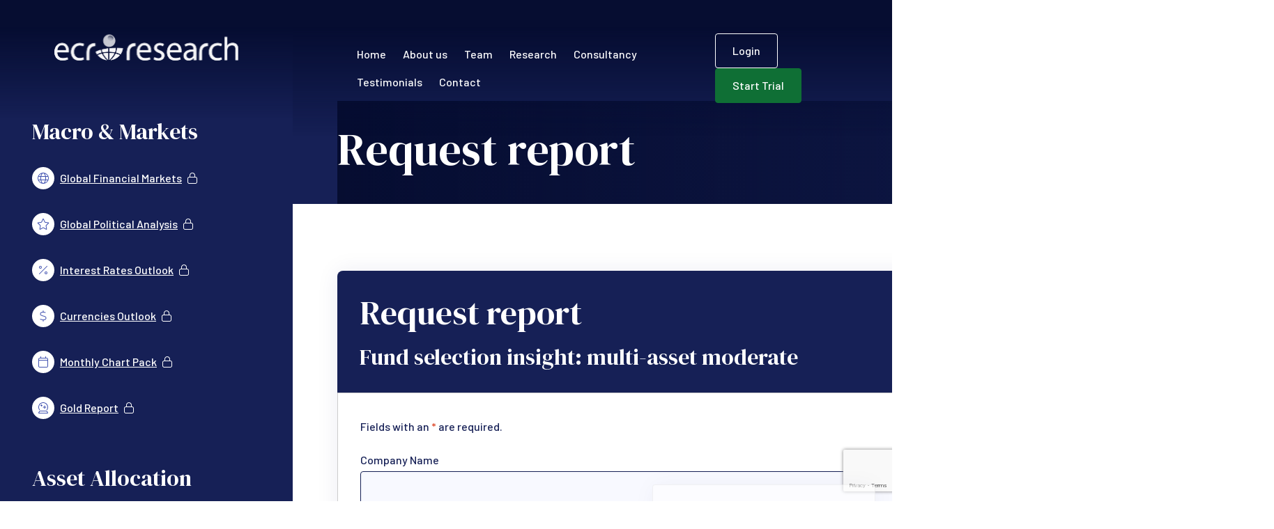

--- FILE ---
content_type: text/html; charset=UTF-8
request_url: https://ecrresearch.com/research/landingpage-request-report?referer=https%3A//ecrresearch.com/research/fund-selection&report=fund%2Bselection%2Binsight%253A%2Bmulti-asset%2Bmoderate
body_size: 8559
content:
<!DOCTYPE html>
<html lang="en" dir="ltr">
  <head>
    <meta charset="utf-8" />
<noscript><style>form.antibot * :not(.antibot-message) { display: none !important; }</style>
</noscript><link rel="canonical" href="https://ecrresearch.com/research/landingpage-request-report" />
<meta name="Generator" content="Drupal 10 (https://www.drupal.org)" />
<meta name="MobileOptimized" content="width" />
<meta name="HandheldFriendly" content="true" />
<meta name="viewport" content="width=device-width, initial-scale=1, shrink-to-fit=no" />
<meta http-equiv="x-ua-compatible" content="ie=edge" />
<link rel="icon" href="/themes/custom/ecr_research/favicon.ico" type="image/vnd.microsoft.icon" />
<link rel="alternate" hreflang="en" href="https://ecrresearch.com/research/landingpage-request-report" />

    <title>Landingpage: Request report | ECR Research</title>
    <link rel="stylesheet" media="all" href="/sites/default/files/css/css_4v4RDfhJ6_y0g4yHQunVMr0eBOcBdaDoPfNv-5UbCT8.css?delta=0&amp;language=en&amp;theme=ecr_research&amp;include=[base64]" />
<link rel="stylesheet" media="all" href="https://fonts.googleapis.com/css2?family=Barlow:ital,wght@0,200;0,500;0,600;0,700;0,800;1,200;1,400;1,600;1,700;1,800&amp;family=DM+Serif+Display&amp;display=swap" />
<link rel="stylesheet" media="all" href="/sites/default/files/css/css_QJ33O8QIUKR8KM_esgoI1zUUqwtUjKINcTMbCm7Kukc.css?delta=2&amp;language=en&amp;theme=ecr_research&amp;include=[base64]" />

    <script type="application/json" data-drupal-selector="drupal-settings-json">{"path":{"baseUrl":"\/","pathPrefix":"","currentPath":"node\/334","currentPathIsAdmin":false,"isFront":false,"currentLanguage":"en","currentQuery":{"referer":"https:\/\/ecrresearch.com\/research\/fund-selection","report":"fund+selection+insight%3A+multi-asset+moderate"}},"pluralDelimiter":"\u0003","suppressDeprecationErrors":true,"gtm":{"tagId":null,"settings":{"data_layer":"dataLayer","include_classes":false,"allowlist_classes":"","blocklist_classes":"","include_environment":false,"environment_id":"","environment_token":""},"tagIds":["GTM-W62KT3ZR"]},"gtag":{"tagId":"G-J6MYG07D2J","consentMode":false,"otherIds":["GT-NNV7FBL8"],"events":[],"additionalConfigInfo":[]},"ajaxPageState":{"libraries":"[base64]","theme":"ecr_research","theme_token":null},"ajaxTrustedUrl":{"form_action_p_pvdeGsVG5zNF_XLGPTvYSKCf43t8qZYSwcfZl2uzM":true,"\/research\/landingpage-request-report?referer=https%3A\/\/ecrresearch.com\/research\/fund-selection\u0026report=fund%2Bselection%2Bmodel%2B%257C%2Bq1%2B2025\u0026ajax_form=1":true,"\/research\/landingpage-request-report?referer=https%3A\/\/ecrresearch.com\/research\/fund-selection\u0026report=fund%2Bselection%2Binsight%253A%2Bmulti-asset%2Bmoderate\u0026ajax_form=1":true},"ajax":{"edit-submit--2":{"callback":[{},"ajaxCallback"],"wrapper":"ecr_research_additions_newsletter_floating_widget_messages","event":"mousedown","keypress":true,"prevent":"click","url":"\/research\/landingpage-request-report?referer=https%3A\/\/ecrresearch.com\/research\/fund-selection\u0026report=fund%2Bselection%2Bmodel%2B%257C%2Bq1%2B2025\u0026ajax_form=1","httpMethod":"POST","dialogType":"ajax","submit":{"_triggering_element_name":"op","_triggering_element_value":"Submit"}},"edit-captcha-response":{"callback":"recaptcha_v3_ajax_callback","event":"change","url":"\/research\/landingpage-request-report?referer=https%3A\/\/ecrresearch.com\/research\/fund-selection\u0026report=fund%2Bselection%2Bmodel%2B%257C%2Bq1%2B2025\u0026ajax_form=1","httpMethod":"POST","dialogType":"ajax","submit":{"_triggering_element_name":"captcha_response"}},"edit-actions-submit":{"callback":"::submitAjaxForm","event":"click","effect":"none","speed":500,"progress":{"type":"throbber","message":""},"disable-refocus":true,"url":"\/research\/landingpage-request-report?referer=https%3A\/\/ecrresearch.com\/research\/fund-selection\u0026report=fund%2Bselection%2Binsight%253A%2Bmulti-asset%2Bmoderate\u0026ajax_form=1","httpMethod":"POST","dialogType":"ajax","submit":{"_triggering_element_name":"op","_triggering_element_value":"Request report"}}},"antibot":{"forms":{"webform-submission-request-report-paragraph-437-add-form":{"id":"webform-submission-request-report-paragraph-437-add-form","key":"MeYQE4d9b95ac3y1SYCj-V5VEJRmFsmoFzK2zxrQCcA"}}},"user":{"uid":0,"permissionsHash":"048a7a7c6e3caa13eb6c55c7823693052688b60b9f4f18a840c18fa43c53b420"}}</script>
<script src="/sites/default/files/js/js_BTNWwQ9HDomGuqGgnO1wSPP-DyhRbOCHOSP7aCBKsOo.js?scope=header&amp;delta=0&amp;language=en&amp;theme=ecr_research&amp;include=[base64]" type="7ce3dc300e3f64c63cb38838-text/javascript"></script>
<script src="/libraries/fontawesome/js/fontawesome.min.js?v=6.4.0" defer type="7ce3dc300e3f64c63cb38838-text/javascript"></script>
<script src="/libraries/fontawesome/js/light.min.js?v=6.4.0" defer type="7ce3dc300e3f64c63cb38838-text/javascript"></script>
<script src="/libraries/fontawesome/js/brands.min.js?v=6.4.0" defer type="7ce3dc300e3f64c63cb38838-text/javascript"></script>
<script src="/modules/contrib/google_tag/js/gtm.js?t6qhqa" type="7ce3dc300e3f64c63cb38838-text/javascript"></script>
<script src="/modules/contrib/google_tag/js/gtag.js?t6qhqa" type="7ce3dc300e3f64c63cb38838-text/javascript"></script>

  </head>
  <body class="layout-no-sidebars page-node-334 path-node node--type-dynamic-page">
    <a href="#main-content" class="visually-hidden-focusable">
      Skip to main content
    </a>
    <noscript><iframe src="https://www.googletagmanager.com/ns.html?id=GTM-W62KT3ZR"
                  height="0" width="0" style="display:none;visibility:hidden"></iframe></noscript>

      <div class="dialog-off-canvas-main-canvas" data-off-canvas-main-canvas>
    
<div id="page-wrapper" class="with-global-sidebar d-flex">
      <div class="global-sidebar collapse" id="globalSidebar">
      <button class="sidebar-toggler ms-2 btn text-light" type="button" data-bs-toggle="collapse" data-bs-target="#globalSidebar" aria-controls="globalSidebar" aria-expanded="false" aria-label="Toggle sidebar">
        <i class="ms-2 fa-light fa-chevron-up fa-xl"></i>
      </button>
        <section class="row region region-global-sidebar">
          <a href="/" title="Home" rel="home" class="navbar-brand">
              <img src="/themes/custom/ecr_research/logo.png" alt="Home" class="img-fluid d-inline-block align-top" />
            
    </a>
    <div class="views-element-container block block-views block-views-blockresearch-topic-menu-block-1" id="block-ecr-research-views-block-research-topic-menu-block-1">
  
    
      <div class="content">
      <div><div class="js-view-dom-id-7143bf20a0f46aed3e277547adaa5b6166b4507fa253a3167d577865b4777915">
  
  
  

  
  
  

  <div class="research-topic-menu view-content row">
      <div class="research-topic-group">
        <h3 class="mb-4">Macro &amp; Markets</h3>
  
  <ul class="list-unstyled mb-5">

      <li><div class="node--list">
  <a href="/research/global-financial-markets" class="d-inline-flex align-content-center ">
    
            <div class="field field--name-field-icon field--type-fontawesome-icon field--label-hidden field__item"><div class="fontawesome-icons">
      <div class="fontawesome-icon">
  <i class="fal fa-globe" data-fa-transform="" data-fa-mask="" style=""></i>
</div>

  </div>
</div>
      <span class="topic-3 field field--name-title field--type-string field--label-hidden">Global Financial Markets<span class="ms-2 toggle-no-access-icon invisible"><i class="fal fa-lock"></i></span></span>
</a>
</div>
</li>
      <li><div class="node--list">
  <a href="/research/global-political-analysis" class="d-inline-flex align-content-center ">
    
            <div class="field field--name-field-icon field--type-fontawesome-icon field--label-hidden field__item"><div class="fontawesome-icons">
      <div class="fontawesome-icon">
  <i class="fal fa-star" data-fa-transform="" data-fa-mask="" style=""></i>
</div>

  </div>
</div>
      <span class="topic-4 field field--name-title field--type-string field--label-hidden">Global Political Analysis<span class="ms-2 toggle-no-access-icon invisible"><i class="fal fa-lock"></i></span></span>
</a>
</div>
</li>
      <li><div class="node--list">
  <a href="/research/interest-rates-outlook" class="d-inline-flex align-content-center ">
    
            <div class="field field--name-field-icon field--type-fontawesome-icon field--label-hidden field__item"><div class="fontawesome-icons">
      <div class="fontawesome-icon">
  <i class="fal fa-percent" data-fa-transform="" data-fa-mask="" style=""></i>
</div>

  </div>
</div>
      <span class="topic-11 field field--name-title field--type-string field--label-hidden">Interest Rates Outlook<span class="ms-2 toggle-no-access-icon invisible"><i class="fal fa-lock"></i></span></span>
</a>
</div>
</li>
      <li><div class="node--list">
  <a href="/research/currencies-outlook" class="d-inline-flex align-content-center ">
    
            <div class="field field--name-field-icon field--type-fontawesome-icon field--label-hidden field__item"><div class="fontawesome-icons">
      <div class="fontawesome-icon">
  <i class="fal fa-dollar-sign" data-fa-transform="" data-fa-mask="" style=""></i>
</div>

  </div>
</div>
      <span class="topic-15 field field--name-title field--type-string field--label-hidden">Currencies Outlook<span class="ms-2 toggle-no-access-icon invisible"><i class="fal fa-lock"></i></span></span>
</a>
</div>
</li>
      <li><div class="node--list">
  <a href="/research/monthly-chart-pack" class="d-inline-flex align-content-center ">
    
            <div class="field field--name-field-icon field--type-fontawesome-icon field--label-hidden field__item"><div class="fontawesome-icons">
      <div class="fontawesome-icon">
  <i class="fal fa-calendar" data-fa-transform="" data-fa-mask="" style=""></i>
</div>

  </div>
</div>
      <span class="topic-12 field field--name-title field--type-string field--label-hidden">Monthly Chart Pack<span class="ms-2 toggle-no-access-icon invisible"><i class="fal fa-lock"></i></span></span>
</a>
</div>
</li>
      <li><div class="node--list">
  <a href="/research/gold-report" class="d-inline-flex align-content-center ">
    
            <div class="field field--name-field-icon field--type-fontawesome-icon field--label-hidden field__item"><div class="fontawesome-icons">
      <div class="fontawesome-icon">
  <i class="fal fa-crystal-ball" data-fa-transform="" data-fa-mask="" style=""></i>
</div>

  </div>
</div>
      <span class="topic-534 field field--name-title field--type-string field--label-hidden">Gold Report<span class="ms-2 toggle-no-access-icon invisible"><i class="fal fa-lock"></i></span></span>
</a>
</div>
</li>
  
</ul>

</div>
<div class="research-topic-group">
        <h3 class="mb-4">Asset Allocation</h3>
  
  <ul class="list-unstyled mb-5">

      <li><div class="node--list">
  <a href="/research/strategic-asset-allocation" class="d-inline-flex align-content-center ">
    
            <div class="field field--name-field-icon field--type-fontawesome-icon field--label-hidden field__item"><div class="fontawesome-icons">
      <div class="fontawesome-icon">
  <i class="fal fa-chart-pie" data-fa-transform="" data-fa-mask="" style=""></i>
</div>

  </div>
</div>
      <span class="topic-6 field field--name-title field--type-string field--label-hidden">Strategic Asset Allocation<span class="ms-2 toggle-no-access-icon invisible"><i class="fal fa-lock"></i></span></span>
</a>
</div>
</li>
      <li><div class="node--list">
  <a href="/research/tactical-asset-allocation" class="d-inline-flex align-content-center ">
    
            <div class="field field--name-field-icon field--type-fontawesome-icon field--label-hidden field__item"><div class="fontawesome-icons">
      <div class="fontawesome-icon">
  <i class="fal fa-chart-line-up" data-fa-transform="" data-fa-mask="" style=""></i>
</div>

  </div>
</div>
      <span class="topic-912 field field--name-title field--type-string field--label-hidden">Tactical Asset Allocation<span class="ms-2 toggle-no-access-icon invisible"><i class="fal fa-lock"></i></span></span>
</a>
</div>
</li>
      <li><div class="node--list">
  <a href="/research/quantitative-asset-allocation" class="d-inline-flex align-content-center ">
    
            <div class="field field--name-field-icon field--type-fontawesome-icon field--label-hidden field__item"><div class="fontawesome-icons">
      <div class="fontawesome-icon">
  <i class="fal fa-coins" data-fa-transform="" data-fa-mask="" style=""></i>
</div>

  </div>
</div>
      <span class="topic-13 field field--name-title field--type-string field--label-hidden">Quantitative Asset Allocation<span class="ms-2 toggle-no-access-icon invisible"><i class="fal fa-lock"></i></span></span>
</a>
</div>
</li>
      <li><div class="node--list">
  <a href="/research/technical-trend-outlook" class="d-inline-flex align-content-center ">
    
            <div class="field field--name-field-icon field--type-fontawesome-icon field--label-hidden field__item"><div class="fontawesome-icons">
      <div class="fontawesome-icon">
  <i class="fal fa-chart-waterfall" data-fa-transform="" data-fa-mask="" style=""></i>
</div>

  </div>
</div>
      <span class="topic-16 field field--name-title field--type-string field--label-hidden">Technical Trend Outlook<span class="ms-2 toggle-no-access-icon invisible"><i class="fal fa-lock"></i></span></span>
</a>
</div>
</li>
      <li><div class="node--list">
  <a href="/research/fund-selection" class="d-inline-flex align-content-center ">
    
            <div class="field field--name-field-icon field--type-fontawesome-icon field--label-hidden field__item"><div class="fontawesome-icons">
      <div class="fontawesome-icon">
  <i class="fal fa-hand-holding-dollar" data-fa-transform="" data-fa-mask="" style=""></i>
</div>

  </div>
</div>
      <span class="topic-14 field field--name-title field--type-string field--label-hidden">Fund Selection<span class="ms-2 toggle-no-access-icon invisible"><i class="fal fa-lock"></i></span></span>
</a>
</div>
</li>
  
</ul>

</div>

    </div>
    

  
  

  
  
</div>
</div>

    </div>
  </div>

  </section>

    </div>
  
  <div id="page" class="flex-grow-1">
    <header id="page-header" class="position-fixed page-header page-header--fixed w-100 top-0 start-0" role="banner">
                        <nav class="navbar navbar-overlay navbar-expand-xl navbar-dark">
            <div class="container justify-content-xl-between">
                      <a href="/" title="Home" rel="home" class="navbar-brand">
              <img src="/themes/custom/ecr_research/logo.png" alt="Home" class="img-fluid d-inline-block align-top" />
            
    </a>
    


              <button class="navbar-toggler" type="button" data-bs-toggle="collapse"
                data-bs-target="#navbarNav" aria-controls="navbarNav" aria-expanded="false"
                aria-label="Toggle navigation">
                <span class="navbar-toggler-icon"></span>
              </button>

              <div class="collapse navbar-collapse flex-xl-grow-0 gap-xl-3" id="navbarNav">
                  <nav role="navigation" aria-labelledby="block-ecr-research-main-menu-menu" id="block-ecr-research-main-menu" class="block block-menu navigation menu--main">
            
  <h2 class="visually-hidden" id="block-ecr-research-main-menu-menu">Main navigation (ECR)</h2>
  

        
            <div class="dropdown main-navigation">
        <ul id="block-ecr-research-main-menu" class="clearfix nav navbar-nav">
                          <li class="nav-item">
                                              <a href="/" class="nav-link nav-link-- p-xl-1 p-xxl-2" data-drupal-link-system-path="&lt;front&gt;">Home</a>
                              </li>
                      <li class="nav-item">
                                              <a href="/about-us" class="nav-link nav-link--about-us p-xl-1 p-xxl-2" data-drupal-link-system-path="node/27">About us</a>
                              </li>
                      <li class="nav-item">
                                              <a href="/team" class="nav-link nav-link--team p-xl-1 p-xxl-2" data-drupal-link-system-path="node/25">Team</a>
                              </li>
                      <li class="nav-item">
                                              <a href="/research" class="nav-link nav-link--research p-xl-1 p-xxl-2" data-drupal-link-system-path="node/23">Research</a>
                              </li>
                      <li class="nav-item">
                                              <a href="https://ecrresearch.com/consultancy" class="nav-link nav-link-https--ecrresearchcom-consultancy p-xl-1 p-xxl-2">Consultancy</a>
                              </li>
                      <li class="nav-item">
                                              <a href="/testimonials" class="nav-link nav-link--testimonials p-xl-1 p-xxl-2" data-drupal-link-system-path="node/52">Testimonials</a>
                              </li>
                      <li class="nav-item">
                                              <a href="/contact" class="nav-link nav-link--contact p-xl-1 p-xxl-2" data-drupal-link-system-path="contact">Contact</a>
                              </li>
            </ul>
      

</ul>
</div>

  </nav>


                  <section class="row region region-secondary-menu gy-3 gx-3 row-cols-auto">
    <nav role="navigation" aria-labelledby="block-anonymous-menu-menu" id="block-anonymous-menu" class="block block-menu navigation menu--account-anonymous">
            
  <h2 class="visually-hidden" id="block-anonymous-menu-menu">User account menu (anonymous)</h2>
  

        
              <ul class="clearfix nav navbar-nav d-flex flex-row mx-n2">
                          <li class="nav-item d-inline-flex px-2">
                
                  <a href="/auth/login" class="nav-link--auth-login btn btn-outline-light" data-drupal-link-system-path="auth/login">Login</a>
              </li>
                      <li class="nav-item d-inline-flex px-2">
                
                  <a href="/research/free-trial" class="nav-link--research-free-trial btn btn-secondary" data-drupal-link-system-path="node/153">Start Trial</a>
              </li>
        </ul>
  

  </nav>

  </section>

              </div>
            </div>
          </nav>
        
      
    </header>

          <div class="sitebar-toggle-wrapper container bg-primary">
        Subject:
        <button class="sidebar-toggler ms-2" type="button" data-bs-toggle="collapse" data-bs-target="#globalSidebar" aria-controls="globalSidebar" aria-expanded="false" aria-label="Toggle sidebar">
          <i class="me-3 fa-light fa-globe"></i>
          Select Research Area
          <i class="ms-2 fa-light fa-chevron-down"></i>
        </button>
      </div>
    
    
                  <div class="mb-4">
          <div  data-component-id="ecr_research:page_title" class="page-title padding-top-menu bg-primary">
  <div class="container">
    <div class="page-title__content  py-4 vs-3 pe-0">
      
      <h1>Request report</h1>

      
      
      
      
      
    </div>
  </div>
</div>

        </div>
          
            <div id="main-wrapper" class="layout-main-wrapper clearfix">
              <div id="main" class="container">
                    <div class="row row-offcanvas row-offcanvas-left clearfix">
            <main class="main-content col order-last" id="content" role="main">
              <section class="section">
                <a href="#main-content" id="main-content" tabindex="-1"></a>
                  <div data-drupal-messages-fallback class="hidden"></div>
<div id="block-ecr-research-content" class="block block-system block-system-main-block">
  
    
      <div class="content">
      

<article class="node node--type-dynamic-page node--view-mode-full clearfix">
  <header>
    
        

      </header>

  <div class="node__content vs-5">
    
      <div class="field field--name-field-paragraphs field--type-entity-reference-revisions field--label-hidden field__items">
              <div class="field__item">  <div class="py-5 paragraph paragraph--type--webform paragraph--view-mode--default">
          
            <div class="field field--name-field-webform field--type-webform field--label-hidden field__item"><span id="webform-submission-request-report-paragraph-437-form-ajax-content"></span><div id="webform-submission-request-report-paragraph-437-form-ajax" class="webform-ajax-form-wrapper" data-effect="none" data-progress-type="throbber">
<form class="webform-submission-form webform-submission-add-form webform-submission-request-report-form webform-submission-request-report-add-form webform-submission-request-report-paragraph-437-form webform-submission-request-report-paragraph-437-add-form bg-light, shadow js-webform-details-toggle webform-details-toggle antibot" data-drupal-selector="webform-submission-request-report-paragraph-437-add-form" data-action="/research/landingpage-request-report?referer=https%3A//ecrresearch.com/research/fund-selection&amp;report=fund%2Bselection%2Binsight%253A%2Bmulti-asset%2Bmoderate" action="/antibot" method="post" id="webform-submission-request-report-paragraph-437-add-form" accept-charset="UTF-8">
  
  <noscript>
  <div class="antibot-no-js antibot-message antibot-message-warning">You must have JavaScript enabled to use this form.</div>
</noscript>
<div class="url-textfield js-form-wrapper form-wrapper mb-3" style="display: none !important;">





  <div class="js-form-item js-form-type-textfield form-type-textfield js-form-item-url form-item-url mb-3">
          <label for="edit-url">Leave this field blank</label>
                    <input autocomplete="off" data-drupal-selector="edit-url" type="text" id="edit-url" name="url" value="" size="20" maxlength="128" class="form-control" />

                      </div>
</div>
<div class="webform-required">
  <span class="form-required"></span>Indicates required field
</div>






  <div id="edit-request-report-form-title" class="js-form-item js-form-type-item form-type-item js-form-item-request-report__form-title form-item-request-report__form-title form-no-label mb-3">
                    <h2>Request report</h2>
                      </div>






  <div id="edit-request-report-title" class="js-form-item js-form-type-item form-type-item js-form-item-request-report-title form-item-request-report-title form-no-label mb-3">
                    <h3>Fund selection insight: multi-asset moderate</h3>
                      </div>
<div data-drupal-selector="edit-header" id="edit-header" class="js-form-wrapper form-wrapper mb-3"></div>
<div data-drupal-selector="edit-white" id="edit-white" class="js-form-wrapper form-wrapper mb-3">





  <div id="edit-required--2" class="js-form-item js-form-type-item form-type-item js-form-item-required form-item-required form-no-label mb-3">
                    <div class="text-required">Fields with an <span class="text-danger">*</span> are required.</div>
                      </div>






  <div class="js-form-item js-form-type-textfield form-type-textfield js-form-item-company-name form-item-company-name mb-3">
          <label for="edit-company-name">Company Name</label>
                    <input data-drupal-selector="edit-company-name" type="text" id="edit-company-name" name="company_name" value="" size="60" maxlength="255" class="form-control" />

                      </div>






  <div class="js-form-item js-form-type-textfield form-type-textfield js-form-item-full-name form-item-full-name mb-3">
          <label for="edit-full-name" class="js-form-required form-required">Full name</label>
                    <input data-drupal-selector="edit-full-name" type="text" id="edit-full-name" name="full_name" value="" size="60" maxlength="255" class="required form-control" required="required" aria-required="true" />

                      </div>






  <div class="js-form-item js-form-type-email form-type-email js-form-item-email-address form-item-email-address mb-3">
          <label for="edit-email-address" class="js-form-required form-required">Email address</label>
                    <input data-drupal-selector="edit-email-address" type="email" id="edit-email-address" name="email_address" value="" size="60" maxlength="254" class="form-email required form-control" required="required" aria-required="true" />

                      </div>
<div data-drupal-selector="edit-actions" class="form-actions webform-actions js-form-wrapper form-wrapper mb-3" id="edit-actions"><button class="webform-button--submit btn btn-secondary button button--primary js-form-submit form-submit" data-drupal-selector="edit-actions-submit" data-disable-refocus="true" type="submit" id="edit-actions-submit" name="op" value="Request report">Request report</button>

</div>
</div>
<input data-drupal-selector="edit-report" type="hidden" name="report" value="Fund selection insight: multi-asset moderate" class="form-control" />
<input data-drupal-selector="edit-referer" type="hidden" name="referer" value="https://ecrresearch.com/research/fund-selection" class="form-control" />
<input data-drupal-selector="edit-antibot-key" type="hidden" name="antibot_key" value="" class="form-control" />
<input autocomplete="off" data-drupal-selector="form-fhcyy-pqkz3zs0yysy-5v2crhehmcbms1gipspyo1za" type="hidden" name="form_build_id" value="form-fHCYy_PQkZ3zS0yYSY_5V2CrheHmcBMS1GIpSPyo1ZA" class="form-control" />
<input data-drupal-selector="edit-webform-submission-request-report-paragraph-437-add-form" type="hidden" name="form_id" value="webform_submission_request_report_paragraph_437_add_form" class="form-control" />


  
</form>
</div></div>
      
      </div>
</div>
          </div>
  


  </div>
</article>

    </div>
  </div>


              </section>

                              <div id="content-bottom" class="content-bottom full-width full-width--padding mt-6">
                    <div class="newsletter-floating-widget position-fixed bg-white rounded shadow p-4"
     data-widget-position="bottom-right"
     role="complementary"
     aria-labelledby="newsletter-widget-title"
     hidden>

  <button class="btn-close position-absolute"
          type="button"
          aria-label="Close newsletter widget"
          data-dismiss="widget">
    <i class="fa-light fa-times" aria-hidden="true"></i>
  </button>

  <div class="newsletter-widget__content content">
    <h3 id="newsletter-widget-title" class="h4 mb-3">
      Get to know us!
    </h3>

          <p class="text-muted small mb-3">
        Receive our Chief Economist’s free commentary every Saturday
      </p>
    
    <div class="newsletter-widget__form">
      
<form class="ecr-research-additions-newsletter-floating-widget" data-drupal-selector="ecr-research-additions-newsletter-floating-widget" action="/research/landingpage-request-report?referer=https%3A//ecrresearch.com/research/fund-selection&amp;report=fund%2Bselection%2Binsight%253A%2Bmulti-asset%2Bmoderate" method="post" id="ecr-research-additions-newsletter-floating-widget" accept-charset="UTF-8">
  <div id="ecr_research_additions_newsletter_floating_widget_messages" class="newsletter-form-messages newsletter-form-messages--ecr-research-additions-newsletter-floating-widget js-form-wrapper form-wrapper mb-3" data-drupal-selector="edit-message"></div>






  <div class="js-form-item js-form-type-email form-type-email js-form-item-email form-item-email mb-3">
          <label for="edit-email" class="js-form-required form-required">Your business email address</label>
                    <input data-drupal-selector="edit-email" type="email" id="edit-email" name="email" value="" size="60" maxlength="254" class="form-email required form-control" required="required" aria-required="true" />

                      </div>


      



  <div class="js-form-item js-form-type-checkbox checkbox form-check mb-3 js-form-item-privacy-checkbox form-item-privacy-checkbox">
                      <input data-drupal-selector="edit-privacy-checkbox" type="checkbox" id="edit-privacy-checkbox" name="privacy_checkbox" value="1" class="form-checkbox required form-check-input" required="required" aria-required="true">
              <label  class="form-check-label" for="edit-privacy-checkbox">
        I accept the <a href='/node/1'>privacy statement</a>
      </label>
                  </div>
<input autocomplete="off" data-drupal-selector="form-ypgphmvchojtyh3srmhh7dlerfpzsnwmwrjhktfmq2e" type="hidden" name="form_build_id" value="form-yPGPhmVCHOjtYH3SRMhh7dlErfpzsnWmWRjHKtFmq2E" class="form-control" />
<input data-drupal-selector="edit-ecr-research-additions-newsletter-floating-widget" type="hidden" name="form_id" value="ecr_research_additions_newsletter_floating_widget" class="form-control" />


  <input data-drupal-selector="edit-captcha-sid" type="hidden" name="captcha_sid" value="772128" class="form-control" />
<input data-drupal-selector="edit-captcha-token" type="hidden" name="captcha_token" value="2_xQlwXjsQkFy9Xxi39mdj5HpEi6vU36XHu8g5M7wq4" class="form-control" />
<input id="recaptcha-v3-token" class="recaptcha-v3-token form-control" data-recaptcha-v3-action="v3_with_v2_fallback" data-recaptcha-v3-site-key="6Ld3kLUrAAAAAP4HNYn35gGqMsirotUFKY-oooLk" data-drupal-selector="edit-captcha-response" type="hidden" name="captcha_response" value="" />
<input data-drupal-selector="edit-is-recaptcha-v3" type="hidden" name="is_recaptcha_v3" value="1" class="form-control" />
<input data-drupal-selector="edit-captcha-cacheable" type="hidden" name="captcha_cacheable" value="1" class="form-control" />

<div data-drupal-selector="edit-actions" class="form-actions js-form-wrapper form-wrapper mb-3" id="edit-actions--3"><button data-drupal-selector="edit-submit" type="submit" id="edit-submit--2" name="op" value="Submit" class="button js-form-submit form-submit btn btn-primary">Submit</button>
</div>

</form>

    </div>
  </div>
</div>



                </div>
                          </main>
                                  </div>
        </div>
          </div>
        <footer class="site-footer bg-primary text-light">
              <div class="container py-4 py-xl-6">
          <div class="mwc-8 mx-auto d-flex flex-column gap-4">
              <section class="row region region-footer-top">
          <a href="/" title="Home" rel="home" class="navbar-brand">
              <img src="/themes/custom/ecr_research/logo.png" alt="Home" class="img-fluid d-inline-block align-top" />
            
    </a>
    
  </section>

                          <div class="site-footer__top clearfix">
                  <section class="row gy-4 region region-footer">
    
                      <div class="col col-12 col-md-6 col-xl-auto flex-xl-fill">
                      <h2 class="h3 text-inherit font-sans fw-semibold">Macro &amp; Markets</h2>
                                              <ul class="menu footer-grid__list list-unstyled d-flex flex-column gap-2">
                            <li class="nav-item">
                        <a href="/research/global-financial-markets" class="nav-link fw-semibold nav-link--research-global-financial-markets" data-drupal-link-system-path="node/3">Global Financial Markets</a>
                      </li>
                            <li class="nav-item">
                        <a href="/research/global-political-analysis" class="nav-link fw-semibold nav-link--research-global-political-analysis" data-drupal-link-system-path="node/4">Global Political Analysis</a>
                      </li>
                            <li class="nav-item">
                        <a href="/research/interest-rates-outlook" class="nav-link fw-semibold nav-link--research-interest-rates-outlook" data-drupal-link-system-path="node/11">Interest Rates Outlook</a>
                      </li>
                            <li class="nav-item">
                        <a href="/research/currencies-outlook" class="nav-link fw-semibold nav-link--research-currencies-outlook" data-drupal-link-system-path="node/15">Currencies Outlook</a>
                      </li>
                            <li class="nav-item">
                        <a href="/research/monthly-chart-pack" class="nav-link fw-semibold nav-link--research-monthly-chart-pack" data-drupal-link-system-path="node/12">Monthly Chart Pack</a>
                      </li>
                            <li class="nav-item">
                        <a href="/research/gold-report" class="nav-link fw-semibold nav-link--research-gold-report" data-drupal-link-system-path="node/534">Gold Report</a>
                      </li>
                </ul>
      
                  </div>
              <div class="col col-12 col-md-6 col-xl-auto flex-xl-fill">
                      <h2 class="h3 text-inherit font-sans fw-semibold">Asset Allocation</h2>
                                              <ul class="menu footer-grid__list list-unstyled d-flex flex-column gap-2">
                            <li class="nav-item">
                        <a href="/research/strategic-asset-allocation" class="nav-link fw-semibold nav-link--research-strategic-asset-allocation" data-drupal-link-system-path="node/6">Strategic Asset Allocation</a>
                      </li>
                            <li class="nav-item">
                        <a href="https://ecrresearch.com/research/tactical-asset-allocation" class="nav-link fw-semibold nav-link-https--ecrresearchcom-research-tactical-asset-allocation">Tactical Asset Allocation</a>
                      </li>
                            <li class="nav-item">
                        <a href="/research/quantitative-asset-allocation" class="nav-link fw-semibold nav-link--research-quantitative-asset-allocation" data-drupal-link-system-path="node/13">Quantitative Asset Allocation</a>
                      </li>
                            <li class="nav-item">
                        <a href="/research/fund-selection" class="nav-link fw-semibold nav-link--research-fund-selection" data-drupal-link-system-path="node/14">Fund Selection</a>
                      </li>
                            <li class="nav-item">
                        <a href="/research/technical-trend-outlook" class="nav-link fw-semibold nav-link--research-technical-trend-outlook" data-drupal-link-system-path="node/16">Technical Trend Outlook</a>
                      </li>
                </ul>
      
                  </div>
              <div class="col col-12 col-md-6 col-xl-auto flex-xl-fill">
                      <h2 class="h3 text-inherit font-sans fw-semibold">About Us</h2>
                                              <ul class="menu footer-grid__list list-unstyled d-flex flex-column gap-2">
                            <li class="nav-item">
                        <a href="/research/eddys-weekly-market-insight" class="nav-link fw-semibold nav-link--research-eddys-weekly-market-insight" data-drupal-link-system-path="node/26">Weekly Insight</a>
                      </li>
                            <li class="nav-item">
                        <a href="/testimonials" class="nav-link fw-semibold nav-link--testimonials" data-drupal-link-system-path="node/52">Testimonials</a>
                      </li>
                            <li class="nav-item">
                        <a href="https://ecrresearch.com/referral-program" class="nav-link fw-semibold nav-link-https--ecrresearchcom-referral-program">Share ECR Research</a>
                      </li>
                            <li class="nav-item">
                        <a href="/team" class="nav-link fw-semibold nav-link--team" data-drupal-link-system-path="node/25">Team</a>
                      </li>
                            <li class="nav-item">
                        <a href="/vacancies" class="nav-link fw-semibold nav-link--vacancies" data-drupal-link-system-path="node/22">Vacancies</a>
                      </li>
                </ul>
      
                  </div>
            


<div class="col col-12 col-md-6 col-xl-auto flex-xl-fill text-primary-foreground">
  <h2 class="h3 text-light text-inherit font-sans fw-semibold">Contact</h2>
  
            <div class="clearfix text-formatted field field--name-body field--type-text-with-summary field--label-hidden field__item"><p>Lange Viestraat 333&nbsp;&nbsp;<br>3511 BK Utrecht&nbsp;&nbsp;<br>The Netherlands&nbsp;&nbsp;<br><a href="tel:+31 (0) 302328000">+31 (0) 302328000</a>&nbsp;<br><a href="/cdn-cgi/l/email-protection#2c494f5e6c494f5e5e495f494d5e4f44024f4341"><span class="__cf_email__" data-cfemail="0267617042676170706771676370616a2c616d6f">[email&#160;protected]</span></a></p></div>
      
</div>

  </section>

              </div>
                      </div>
        </div>
                  <div class="site-footer__bottom bg-primary-dark py-4">
            <div class="container">
              <div class="mwc-8 mx-auto">
                  <section class="row region region-footer-bottom">
    <nav role="navigation" aria-labelledby="block-footer-bottom-menu-menu" id="block-footer-bottom-menu" class="block block-menu navigation menu--footer-bottom">
            
  <h2 class="visually-hidden" id="block-footer-bottom-menu-menu">Footer Bottom</h2>
  

        
        <ul class="menu nav d-flex gap-3">
                      <li class="nav-item">
                    <a href="/privacy-policy" class="nav-link p-0 text-inherit fw-semibold nav-link--privacy-policy" data-drupal-link-system-path="node/1">Privacy Policy</a>
                  </li>
            </ul>
  


  </nav>

  </section>

              </div>
            </div>
          </div>
                  </footer>
  </div>
</div>

  </div>

    <noscript><img src="https://www.sharp-perceptive-intelligence.com/805219.png" alt="" /></noscript>

    <script data-cfasync="false" src="/cdn-cgi/scripts/5c5dd728/cloudflare-static/email-decode.min.js"></script><script src="https://www.google.com/recaptcha/api.js?render=6Ld3kLUrAAAAAP4HNYn35gGqMsirotUFKY-oooLk" defer async type="7ce3dc300e3f64c63cb38838-text/javascript"></script>
<script src="/sites/default/files/js/js_gs_s4Fet6nF-Px5T40RPbhYEBZR8g2cgkWj6xARgE_U.js?scope=footer&amp;delta=1&amp;language=en&amp;theme=ecr_research&amp;include=[base64]" type="7ce3dc300e3f64c63cb38838-text/javascript"></script>
<script src="https://www.sharp-perceptive-intelligence.com/js/805219.js" async type="7ce3dc300e3f64c63cb38838-text/javascript"></script>
<script src="/modules/custom/ecr_additions/js/clarity.js?v=10.2.5" async type="7ce3dc300e3f64c63cb38838-text/javascript"></script>
<script src="/sites/default/files/js/js_4Uy0aILlCu9nB8RUqToIEbQ2uB5tGEDexqADY6Z73uk.js?scope=footer&amp;delta=4&amp;language=en&amp;theme=ecr_research&amp;include=[base64]" type="7ce3dc300e3f64c63cb38838-text/javascript"></script>

  <script src="/cdn-cgi/scripts/7d0fa10a/cloudflare-static/rocket-loader.min.js" data-cf-settings="7ce3dc300e3f64c63cb38838-|49" defer></script><script defer src="https://static.cloudflareinsights.com/beacon.min.js/vcd15cbe7772f49c399c6a5babf22c1241717689176015" integrity="sha512-ZpsOmlRQV6y907TI0dKBHq9Md29nnaEIPlkf84rnaERnq6zvWvPUqr2ft8M1aS28oN72PdrCzSjY4U6VaAw1EQ==" data-cf-beacon='{"version":"2024.11.0","token":"7253982a00f84615aa569dc2472a482a","server_timing":{"name":{"cfCacheStatus":true,"cfEdge":true,"cfExtPri":true,"cfL4":true,"cfOrigin":true,"cfSpeedBrain":true},"location_startswith":null}}' crossorigin="anonymous"></script>
</body>
</html>


--- FILE ---
content_type: text/html; charset=utf-8
request_url: https://www.google.com/recaptcha/api2/anchor?ar=1&k=6Ld3kLUrAAAAAP4HNYn35gGqMsirotUFKY-oooLk&co=aHR0cHM6Ly9lY3JyZXNlYXJjaC5jb206NDQz&hl=en&v=PoyoqOPhxBO7pBk68S4YbpHZ&size=invisible&anchor-ms=20000&execute-ms=30000&cb=qkypgkwudeip
body_size: 48626
content:
<!DOCTYPE HTML><html dir="ltr" lang="en"><head><meta http-equiv="Content-Type" content="text/html; charset=UTF-8">
<meta http-equiv="X-UA-Compatible" content="IE=edge">
<title>reCAPTCHA</title>
<style type="text/css">
/* cyrillic-ext */
@font-face {
  font-family: 'Roboto';
  font-style: normal;
  font-weight: 400;
  font-stretch: 100%;
  src: url(//fonts.gstatic.com/s/roboto/v48/KFO7CnqEu92Fr1ME7kSn66aGLdTylUAMa3GUBHMdazTgWw.woff2) format('woff2');
  unicode-range: U+0460-052F, U+1C80-1C8A, U+20B4, U+2DE0-2DFF, U+A640-A69F, U+FE2E-FE2F;
}
/* cyrillic */
@font-face {
  font-family: 'Roboto';
  font-style: normal;
  font-weight: 400;
  font-stretch: 100%;
  src: url(//fonts.gstatic.com/s/roboto/v48/KFO7CnqEu92Fr1ME7kSn66aGLdTylUAMa3iUBHMdazTgWw.woff2) format('woff2');
  unicode-range: U+0301, U+0400-045F, U+0490-0491, U+04B0-04B1, U+2116;
}
/* greek-ext */
@font-face {
  font-family: 'Roboto';
  font-style: normal;
  font-weight: 400;
  font-stretch: 100%;
  src: url(//fonts.gstatic.com/s/roboto/v48/KFO7CnqEu92Fr1ME7kSn66aGLdTylUAMa3CUBHMdazTgWw.woff2) format('woff2');
  unicode-range: U+1F00-1FFF;
}
/* greek */
@font-face {
  font-family: 'Roboto';
  font-style: normal;
  font-weight: 400;
  font-stretch: 100%;
  src: url(//fonts.gstatic.com/s/roboto/v48/KFO7CnqEu92Fr1ME7kSn66aGLdTylUAMa3-UBHMdazTgWw.woff2) format('woff2');
  unicode-range: U+0370-0377, U+037A-037F, U+0384-038A, U+038C, U+038E-03A1, U+03A3-03FF;
}
/* math */
@font-face {
  font-family: 'Roboto';
  font-style: normal;
  font-weight: 400;
  font-stretch: 100%;
  src: url(//fonts.gstatic.com/s/roboto/v48/KFO7CnqEu92Fr1ME7kSn66aGLdTylUAMawCUBHMdazTgWw.woff2) format('woff2');
  unicode-range: U+0302-0303, U+0305, U+0307-0308, U+0310, U+0312, U+0315, U+031A, U+0326-0327, U+032C, U+032F-0330, U+0332-0333, U+0338, U+033A, U+0346, U+034D, U+0391-03A1, U+03A3-03A9, U+03B1-03C9, U+03D1, U+03D5-03D6, U+03F0-03F1, U+03F4-03F5, U+2016-2017, U+2034-2038, U+203C, U+2040, U+2043, U+2047, U+2050, U+2057, U+205F, U+2070-2071, U+2074-208E, U+2090-209C, U+20D0-20DC, U+20E1, U+20E5-20EF, U+2100-2112, U+2114-2115, U+2117-2121, U+2123-214F, U+2190, U+2192, U+2194-21AE, U+21B0-21E5, U+21F1-21F2, U+21F4-2211, U+2213-2214, U+2216-22FF, U+2308-230B, U+2310, U+2319, U+231C-2321, U+2336-237A, U+237C, U+2395, U+239B-23B7, U+23D0, U+23DC-23E1, U+2474-2475, U+25AF, U+25B3, U+25B7, U+25BD, U+25C1, U+25CA, U+25CC, U+25FB, U+266D-266F, U+27C0-27FF, U+2900-2AFF, U+2B0E-2B11, U+2B30-2B4C, U+2BFE, U+3030, U+FF5B, U+FF5D, U+1D400-1D7FF, U+1EE00-1EEFF;
}
/* symbols */
@font-face {
  font-family: 'Roboto';
  font-style: normal;
  font-weight: 400;
  font-stretch: 100%;
  src: url(//fonts.gstatic.com/s/roboto/v48/KFO7CnqEu92Fr1ME7kSn66aGLdTylUAMaxKUBHMdazTgWw.woff2) format('woff2');
  unicode-range: U+0001-000C, U+000E-001F, U+007F-009F, U+20DD-20E0, U+20E2-20E4, U+2150-218F, U+2190, U+2192, U+2194-2199, U+21AF, U+21E6-21F0, U+21F3, U+2218-2219, U+2299, U+22C4-22C6, U+2300-243F, U+2440-244A, U+2460-24FF, U+25A0-27BF, U+2800-28FF, U+2921-2922, U+2981, U+29BF, U+29EB, U+2B00-2BFF, U+4DC0-4DFF, U+FFF9-FFFB, U+10140-1018E, U+10190-1019C, U+101A0, U+101D0-101FD, U+102E0-102FB, U+10E60-10E7E, U+1D2C0-1D2D3, U+1D2E0-1D37F, U+1F000-1F0FF, U+1F100-1F1AD, U+1F1E6-1F1FF, U+1F30D-1F30F, U+1F315, U+1F31C, U+1F31E, U+1F320-1F32C, U+1F336, U+1F378, U+1F37D, U+1F382, U+1F393-1F39F, U+1F3A7-1F3A8, U+1F3AC-1F3AF, U+1F3C2, U+1F3C4-1F3C6, U+1F3CA-1F3CE, U+1F3D4-1F3E0, U+1F3ED, U+1F3F1-1F3F3, U+1F3F5-1F3F7, U+1F408, U+1F415, U+1F41F, U+1F426, U+1F43F, U+1F441-1F442, U+1F444, U+1F446-1F449, U+1F44C-1F44E, U+1F453, U+1F46A, U+1F47D, U+1F4A3, U+1F4B0, U+1F4B3, U+1F4B9, U+1F4BB, U+1F4BF, U+1F4C8-1F4CB, U+1F4D6, U+1F4DA, U+1F4DF, U+1F4E3-1F4E6, U+1F4EA-1F4ED, U+1F4F7, U+1F4F9-1F4FB, U+1F4FD-1F4FE, U+1F503, U+1F507-1F50B, U+1F50D, U+1F512-1F513, U+1F53E-1F54A, U+1F54F-1F5FA, U+1F610, U+1F650-1F67F, U+1F687, U+1F68D, U+1F691, U+1F694, U+1F698, U+1F6AD, U+1F6B2, U+1F6B9-1F6BA, U+1F6BC, U+1F6C6-1F6CF, U+1F6D3-1F6D7, U+1F6E0-1F6EA, U+1F6F0-1F6F3, U+1F6F7-1F6FC, U+1F700-1F7FF, U+1F800-1F80B, U+1F810-1F847, U+1F850-1F859, U+1F860-1F887, U+1F890-1F8AD, U+1F8B0-1F8BB, U+1F8C0-1F8C1, U+1F900-1F90B, U+1F93B, U+1F946, U+1F984, U+1F996, U+1F9E9, U+1FA00-1FA6F, U+1FA70-1FA7C, U+1FA80-1FA89, U+1FA8F-1FAC6, U+1FACE-1FADC, U+1FADF-1FAE9, U+1FAF0-1FAF8, U+1FB00-1FBFF;
}
/* vietnamese */
@font-face {
  font-family: 'Roboto';
  font-style: normal;
  font-weight: 400;
  font-stretch: 100%;
  src: url(//fonts.gstatic.com/s/roboto/v48/KFO7CnqEu92Fr1ME7kSn66aGLdTylUAMa3OUBHMdazTgWw.woff2) format('woff2');
  unicode-range: U+0102-0103, U+0110-0111, U+0128-0129, U+0168-0169, U+01A0-01A1, U+01AF-01B0, U+0300-0301, U+0303-0304, U+0308-0309, U+0323, U+0329, U+1EA0-1EF9, U+20AB;
}
/* latin-ext */
@font-face {
  font-family: 'Roboto';
  font-style: normal;
  font-weight: 400;
  font-stretch: 100%;
  src: url(//fonts.gstatic.com/s/roboto/v48/KFO7CnqEu92Fr1ME7kSn66aGLdTylUAMa3KUBHMdazTgWw.woff2) format('woff2');
  unicode-range: U+0100-02BA, U+02BD-02C5, U+02C7-02CC, U+02CE-02D7, U+02DD-02FF, U+0304, U+0308, U+0329, U+1D00-1DBF, U+1E00-1E9F, U+1EF2-1EFF, U+2020, U+20A0-20AB, U+20AD-20C0, U+2113, U+2C60-2C7F, U+A720-A7FF;
}
/* latin */
@font-face {
  font-family: 'Roboto';
  font-style: normal;
  font-weight: 400;
  font-stretch: 100%;
  src: url(//fonts.gstatic.com/s/roboto/v48/KFO7CnqEu92Fr1ME7kSn66aGLdTylUAMa3yUBHMdazQ.woff2) format('woff2');
  unicode-range: U+0000-00FF, U+0131, U+0152-0153, U+02BB-02BC, U+02C6, U+02DA, U+02DC, U+0304, U+0308, U+0329, U+2000-206F, U+20AC, U+2122, U+2191, U+2193, U+2212, U+2215, U+FEFF, U+FFFD;
}
/* cyrillic-ext */
@font-face {
  font-family: 'Roboto';
  font-style: normal;
  font-weight: 500;
  font-stretch: 100%;
  src: url(//fonts.gstatic.com/s/roboto/v48/KFO7CnqEu92Fr1ME7kSn66aGLdTylUAMa3GUBHMdazTgWw.woff2) format('woff2');
  unicode-range: U+0460-052F, U+1C80-1C8A, U+20B4, U+2DE0-2DFF, U+A640-A69F, U+FE2E-FE2F;
}
/* cyrillic */
@font-face {
  font-family: 'Roboto';
  font-style: normal;
  font-weight: 500;
  font-stretch: 100%;
  src: url(//fonts.gstatic.com/s/roboto/v48/KFO7CnqEu92Fr1ME7kSn66aGLdTylUAMa3iUBHMdazTgWw.woff2) format('woff2');
  unicode-range: U+0301, U+0400-045F, U+0490-0491, U+04B0-04B1, U+2116;
}
/* greek-ext */
@font-face {
  font-family: 'Roboto';
  font-style: normal;
  font-weight: 500;
  font-stretch: 100%;
  src: url(//fonts.gstatic.com/s/roboto/v48/KFO7CnqEu92Fr1ME7kSn66aGLdTylUAMa3CUBHMdazTgWw.woff2) format('woff2');
  unicode-range: U+1F00-1FFF;
}
/* greek */
@font-face {
  font-family: 'Roboto';
  font-style: normal;
  font-weight: 500;
  font-stretch: 100%;
  src: url(//fonts.gstatic.com/s/roboto/v48/KFO7CnqEu92Fr1ME7kSn66aGLdTylUAMa3-UBHMdazTgWw.woff2) format('woff2');
  unicode-range: U+0370-0377, U+037A-037F, U+0384-038A, U+038C, U+038E-03A1, U+03A3-03FF;
}
/* math */
@font-face {
  font-family: 'Roboto';
  font-style: normal;
  font-weight: 500;
  font-stretch: 100%;
  src: url(//fonts.gstatic.com/s/roboto/v48/KFO7CnqEu92Fr1ME7kSn66aGLdTylUAMawCUBHMdazTgWw.woff2) format('woff2');
  unicode-range: U+0302-0303, U+0305, U+0307-0308, U+0310, U+0312, U+0315, U+031A, U+0326-0327, U+032C, U+032F-0330, U+0332-0333, U+0338, U+033A, U+0346, U+034D, U+0391-03A1, U+03A3-03A9, U+03B1-03C9, U+03D1, U+03D5-03D6, U+03F0-03F1, U+03F4-03F5, U+2016-2017, U+2034-2038, U+203C, U+2040, U+2043, U+2047, U+2050, U+2057, U+205F, U+2070-2071, U+2074-208E, U+2090-209C, U+20D0-20DC, U+20E1, U+20E5-20EF, U+2100-2112, U+2114-2115, U+2117-2121, U+2123-214F, U+2190, U+2192, U+2194-21AE, U+21B0-21E5, U+21F1-21F2, U+21F4-2211, U+2213-2214, U+2216-22FF, U+2308-230B, U+2310, U+2319, U+231C-2321, U+2336-237A, U+237C, U+2395, U+239B-23B7, U+23D0, U+23DC-23E1, U+2474-2475, U+25AF, U+25B3, U+25B7, U+25BD, U+25C1, U+25CA, U+25CC, U+25FB, U+266D-266F, U+27C0-27FF, U+2900-2AFF, U+2B0E-2B11, U+2B30-2B4C, U+2BFE, U+3030, U+FF5B, U+FF5D, U+1D400-1D7FF, U+1EE00-1EEFF;
}
/* symbols */
@font-face {
  font-family: 'Roboto';
  font-style: normal;
  font-weight: 500;
  font-stretch: 100%;
  src: url(//fonts.gstatic.com/s/roboto/v48/KFO7CnqEu92Fr1ME7kSn66aGLdTylUAMaxKUBHMdazTgWw.woff2) format('woff2');
  unicode-range: U+0001-000C, U+000E-001F, U+007F-009F, U+20DD-20E0, U+20E2-20E4, U+2150-218F, U+2190, U+2192, U+2194-2199, U+21AF, U+21E6-21F0, U+21F3, U+2218-2219, U+2299, U+22C4-22C6, U+2300-243F, U+2440-244A, U+2460-24FF, U+25A0-27BF, U+2800-28FF, U+2921-2922, U+2981, U+29BF, U+29EB, U+2B00-2BFF, U+4DC0-4DFF, U+FFF9-FFFB, U+10140-1018E, U+10190-1019C, U+101A0, U+101D0-101FD, U+102E0-102FB, U+10E60-10E7E, U+1D2C0-1D2D3, U+1D2E0-1D37F, U+1F000-1F0FF, U+1F100-1F1AD, U+1F1E6-1F1FF, U+1F30D-1F30F, U+1F315, U+1F31C, U+1F31E, U+1F320-1F32C, U+1F336, U+1F378, U+1F37D, U+1F382, U+1F393-1F39F, U+1F3A7-1F3A8, U+1F3AC-1F3AF, U+1F3C2, U+1F3C4-1F3C6, U+1F3CA-1F3CE, U+1F3D4-1F3E0, U+1F3ED, U+1F3F1-1F3F3, U+1F3F5-1F3F7, U+1F408, U+1F415, U+1F41F, U+1F426, U+1F43F, U+1F441-1F442, U+1F444, U+1F446-1F449, U+1F44C-1F44E, U+1F453, U+1F46A, U+1F47D, U+1F4A3, U+1F4B0, U+1F4B3, U+1F4B9, U+1F4BB, U+1F4BF, U+1F4C8-1F4CB, U+1F4D6, U+1F4DA, U+1F4DF, U+1F4E3-1F4E6, U+1F4EA-1F4ED, U+1F4F7, U+1F4F9-1F4FB, U+1F4FD-1F4FE, U+1F503, U+1F507-1F50B, U+1F50D, U+1F512-1F513, U+1F53E-1F54A, U+1F54F-1F5FA, U+1F610, U+1F650-1F67F, U+1F687, U+1F68D, U+1F691, U+1F694, U+1F698, U+1F6AD, U+1F6B2, U+1F6B9-1F6BA, U+1F6BC, U+1F6C6-1F6CF, U+1F6D3-1F6D7, U+1F6E0-1F6EA, U+1F6F0-1F6F3, U+1F6F7-1F6FC, U+1F700-1F7FF, U+1F800-1F80B, U+1F810-1F847, U+1F850-1F859, U+1F860-1F887, U+1F890-1F8AD, U+1F8B0-1F8BB, U+1F8C0-1F8C1, U+1F900-1F90B, U+1F93B, U+1F946, U+1F984, U+1F996, U+1F9E9, U+1FA00-1FA6F, U+1FA70-1FA7C, U+1FA80-1FA89, U+1FA8F-1FAC6, U+1FACE-1FADC, U+1FADF-1FAE9, U+1FAF0-1FAF8, U+1FB00-1FBFF;
}
/* vietnamese */
@font-face {
  font-family: 'Roboto';
  font-style: normal;
  font-weight: 500;
  font-stretch: 100%;
  src: url(//fonts.gstatic.com/s/roboto/v48/KFO7CnqEu92Fr1ME7kSn66aGLdTylUAMa3OUBHMdazTgWw.woff2) format('woff2');
  unicode-range: U+0102-0103, U+0110-0111, U+0128-0129, U+0168-0169, U+01A0-01A1, U+01AF-01B0, U+0300-0301, U+0303-0304, U+0308-0309, U+0323, U+0329, U+1EA0-1EF9, U+20AB;
}
/* latin-ext */
@font-face {
  font-family: 'Roboto';
  font-style: normal;
  font-weight: 500;
  font-stretch: 100%;
  src: url(//fonts.gstatic.com/s/roboto/v48/KFO7CnqEu92Fr1ME7kSn66aGLdTylUAMa3KUBHMdazTgWw.woff2) format('woff2');
  unicode-range: U+0100-02BA, U+02BD-02C5, U+02C7-02CC, U+02CE-02D7, U+02DD-02FF, U+0304, U+0308, U+0329, U+1D00-1DBF, U+1E00-1E9F, U+1EF2-1EFF, U+2020, U+20A0-20AB, U+20AD-20C0, U+2113, U+2C60-2C7F, U+A720-A7FF;
}
/* latin */
@font-face {
  font-family: 'Roboto';
  font-style: normal;
  font-weight: 500;
  font-stretch: 100%;
  src: url(//fonts.gstatic.com/s/roboto/v48/KFO7CnqEu92Fr1ME7kSn66aGLdTylUAMa3yUBHMdazQ.woff2) format('woff2');
  unicode-range: U+0000-00FF, U+0131, U+0152-0153, U+02BB-02BC, U+02C6, U+02DA, U+02DC, U+0304, U+0308, U+0329, U+2000-206F, U+20AC, U+2122, U+2191, U+2193, U+2212, U+2215, U+FEFF, U+FFFD;
}
/* cyrillic-ext */
@font-face {
  font-family: 'Roboto';
  font-style: normal;
  font-weight: 900;
  font-stretch: 100%;
  src: url(//fonts.gstatic.com/s/roboto/v48/KFO7CnqEu92Fr1ME7kSn66aGLdTylUAMa3GUBHMdazTgWw.woff2) format('woff2');
  unicode-range: U+0460-052F, U+1C80-1C8A, U+20B4, U+2DE0-2DFF, U+A640-A69F, U+FE2E-FE2F;
}
/* cyrillic */
@font-face {
  font-family: 'Roboto';
  font-style: normal;
  font-weight: 900;
  font-stretch: 100%;
  src: url(//fonts.gstatic.com/s/roboto/v48/KFO7CnqEu92Fr1ME7kSn66aGLdTylUAMa3iUBHMdazTgWw.woff2) format('woff2');
  unicode-range: U+0301, U+0400-045F, U+0490-0491, U+04B0-04B1, U+2116;
}
/* greek-ext */
@font-face {
  font-family: 'Roboto';
  font-style: normal;
  font-weight: 900;
  font-stretch: 100%;
  src: url(//fonts.gstatic.com/s/roboto/v48/KFO7CnqEu92Fr1ME7kSn66aGLdTylUAMa3CUBHMdazTgWw.woff2) format('woff2');
  unicode-range: U+1F00-1FFF;
}
/* greek */
@font-face {
  font-family: 'Roboto';
  font-style: normal;
  font-weight: 900;
  font-stretch: 100%;
  src: url(//fonts.gstatic.com/s/roboto/v48/KFO7CnqEu92Fr1ME7kSn66aGLdTylUAMa3-UBHMdazTgWw.woff2) format('woff2');
  unicode-range: U+0370-0377, U+037A-037F, U+0384-038A, U+038C, U+038E-03A1, U+03A3-03FF;
}
/* math */
@font-face {
  font-family: 'Roboto';
  font-style: normal;
  font-weight: 900;
  font-stretch: 100%;
  src: url(//fonts.gstatic.com/s/roboto/v48/KFO7CnqEu92Fr1ME7kSn66aGLdTylUAMawCUBHMdazTgWw.woff2) format('woff2');
  unicode-range: U+0302-0303, U+0305, U+0307-0308, U+0310, U+0312, U+0315, U+031A, U+0326-0327, U+032C, U+032F-0330, U+0332-0333, U+0338, U+033A, U+0346, U+034D, U+0391-03A1, U+03A3-03A9, U+03B1-03C9, U+03D1, U+03D5-03D6, U+03F0-03F1, U+03F4-03F5, U+2016-2017, U+2034-2038, U+203C, U+2040, U+2043, U+2047, U+2050, U+2057, U+205F, U+2070-2071, U+2074-208E, U+2090-209C, U+20D0-20DC, U+20E1, U+20E5-20EF, U+2100-2112, U+2114-2115, U+2117-2121, U+2123-214F, U+2190, U+2192, U+2194-21AE, U+21B0-21E5, U+21F1-21F2, U+21F4-2211, U+2213-2214, U+2216-22FF, U+2308-230B, U+2310, U+2319, U+231C-2321, U+2336-237A, U+237C, U+2395, U+239B-23B7, U+23D0, U+23DC-23E1, U+2474-2475, U+25AF, U+25B3, U+25B7, U+25BD, U+25C1, U+25CA, U+25CC, U+25FB, U+266D-266F, U+27C0-27FF, U+2900-2AFF, U+2B0E-2B11, U+2B30-2B4C, U+2BFE, U+3030, U+FF5B, U+FF5D, U+1D400-1D7FF, U+1EE00-1EEFF;
}
/* symbols */
@font-face {
  font-family: 'Roboto';
  font-style: normal;
  font-weight: 900;
  font-stretch: 100%;
  src: url(//fonts.gstatic.com/s/roboto/v48/KFO7CnqEu92Fr1ME7kSn66aGLdTylUAMaxKUBHMdazTgWw.woff2) format('woff2');
  unicode-range: U+0001-000C, U+000E-001F, U+007F-009F, U+20DD-20E0, U+20E2-20E4, U+2150-218F, U+2190, U+2192, U+2194-2199, U+21AF, U+21E6-21F0, U+21F3, U+2218-2219, U+2299, U+22C4-22C6, U+2300-243F, U+2440-244A, U+2460-24FF, U+25A0-27BF, U+2800-28FF, U+2921-2922, U+2981, U+29BF, U+29EB, U+2B00-2BFF, U+4DC0-4DFF, U+FFF9-FFFB, U+10140-1018E, U+10190-1019C, U+101A0, U+101D0-101FD, U+102E0-102FB, U+10E60-10E7E, U+1D2C0-1D2D3, U+1D2E0-1D37F, U+1F000-1F0FF, U+1F100-1F1AD, U+1F1E6-1F1FF, U+1F30D-1F30F, U+1F315, U+1F31C, U+1F31E, U+1F320-1F32C, U+1F336, U+1F378, U+1F37D, U+1F382, U+1F393-1F39F, U+1F3A7-1F3A8, U+1F3AC-1F3AF, U+1F3C2, U+1F3C4-1F3C6, U+1F3CA-1F3CE, U+1F3D4-1F3E0, U+1F3ED, U+1F3F1-1F3F3, U+1F3F5-1F3F7, U+1F408, U+1F415, U+1F41F, U+1F426, U+1F43F, U+1F441-1F442, U+1F444, U+1F446-1F449, U+1F44C-1F44E, U+1F453, U+1F46A, U+1F47D, U+1F4A3, U+1F4B0, U+1F4B3, U+1F4B9, U+1F4BB, U+1F4BF, U+1F4C8-1F4CB, U+1F4D6, U+1F4DA, U+1F4DF, U+1F4E3-1F4E6, U+1F4EA-1F4ED, U+1F4F7, U+1F4F9-1F4FB, U+1F4FD-1F4FE, U+1F503, U+1F507-1F50B, U+1F50D, U+1F512-1F513, U+1F53E-1F54A, U+1F54F-1F5FA, U+1F610, U+1F650-1F67F, U+1F687, U+1F68D, U+1F691, U+1F694, U+1F698, U+1F6AD, U+1F6B2, U+1F6B9-1F6BA, U+1F6BC, U+1F6C6-1F6CF, U+1F6D3-1F6D7, U+1F6E0-1F6EA, U+1F6F0-1F6F3, U+1F6F7-1F6FC, U+1F700-1F7FF, U+1F800-1F80B, U+1F810-1F847, U+1F850-1F859, U+1F860-1F887, U+1F890-1F8AD, U+1F8B0-1F8BB, U+1F8C0-1F8C1, U+1F900-1F90B, U+1F93B, U+1F946, U+1F984, U+1F996, U+1F9E9, U+1FA00-1FA6F, U+1FA70-1FA7C, U+1FA80-1FA89, U+1FA8F-1FAC6, U+1FACE-1FADC, U+1FADF-1FAE9, U+1FAF0-1FAF8, U+1FB00-1FBFF;
}
/* vietnamese */
@font-face {
  font-family: 'Roboto';
  font-style: normal;
  font-weight: 900;
  font-stretch: 100%;
  src: url(//fonts.gstatic.com/s/roboto/v48/KFO7CnqEu92Fr1ME7kSn66aGLdTylUAMa3OUBHMdazTgWw.woff2) format('woff2');
  unicode-range: U+0102-0103, U+0110-0111, U+0128-0129, U+0168-0169, U+01A0-01A1, U+01AF-01B0, U+0300-0301, U+0303-0304, U+0308-0309, U+0323, U+0329, U+1EA0-1EF9, U+20AB;
}
/* latin-ext */
@font-face {
  font-family: 'Roboto';
  font-style: normal;
  font-weight: 900;
  font-stretch: 100%;
  src: url(//fonts.gstatic.com/s/roboto/v48/KFO7CnqEu92Fr1ME7kSn66aGLdTylUAMa3KUBHMdazTgWw.woff2) format('woff2');
  unicode-range: U+0100-02BA, U+02BD-02C5, U+02C7-02CC, U+02CE-02D7, U+02DD-02FF, U+0304, U+0308, U+0329, U+1D00-1DBF, U+1E00-1E9F, U+1EF2-1EFF, U+2020, U+20A0-20AB, U+20AD-20C0, U+2113, U+2C60-2C7F, U+A720-A7FF;
}
/* latin */
@font-face {
  font-family: 'Roboto';
  font-style: normal;
  font-weight: 900;
  font-stretch: 100%;
  src: url(//fonts.gstatic.com/s/roboto/v48/KFO7CnqEu92Fr1ME7kSn66aGLdTylUAMa3yUBHMdazQ.woff2) format('woff2');
  unicode-range: U+0000-00FF, U+0131, U+0152-0153, U+02BB-02BC, U+02C6, U+02DA, U+02DC, U+0304, U+0308, U+0329, U+2000-206F, U+20AC, U+2122, U+2191, U+2193, U+2212, U+2215, U+FEFF, U+FFFD;
}

</style>
<link rel="stylesheet" type="text/css" href="https://www.gstatic.com/recaptcha/releases/PoyoqOPhxBO7pBk68S4YbpHZ/styles__ltr.css">
<script nonce="FpKM47sYtg1ft4g-X8XOQQ" type="text/javascript">window['__recaptcha_api'] = 'https://www.google.com/recaptcha/api2/';</script>
<script type="text/javascript" src="https://www.gstatic.com/recaptcha/releases/PoyoqOPhxBO7pBk68S4YbpHZ/recaptcha__en.js" nonce="FpKM47sYtg1ft4g-X8XOQQ">
      
    </script></head>
<body><div id="rc-anchor-alert" class="rc-anchor-alert"></div>
<input type="hidden" id="recaptcha-token" value="[base64]">
<script type="text/javascript" nonce="FpKM47sYtg1ft4g-X8XOQQ">
      recaptcha.anchor.Main.init("[\x22ainput\x22,[\x22bgdata\x22,\x22\x22,\[base64]/[base64]/[base64]/bmV3IHJbeF0oY1swXSk6RT09Mj9uZXcgclt4XShjWzBdLGNbMV0pOkU9PTM/bmV3IHJbeF0oY1swXSxjWzFdLGNbMl0pOkU9PTQ/[base64]/[base64]/[base64]/[base64]/[base64]/[base64]/[base64]/[base64]\x22,\[base64]\\u003d\\u003d\x22,\x22QylxwrFaw5NUAsKMTMKAdSAIIAHDh8KIZhkJwp8Rw6VUKMORXlUiwonDoy5ew7vCtXNwwq/CpMKwQBNSYnkCKyELwpzDpMOFwrhYwrzDnEjDn8KsHcKjNl3DrMKAZMKewpDCvAPCocOvTcKoQkLCnSDDpMOJEDPClCnDh8KJW8KIE0shXHJXKEjCnsKTw5shwqtiMAVPw6fCj8Kzw4jDs8K+w6PCtjEtAsOfIQnDvAhZw4/[base64]/d3vDsV3DliPDs8KBdkV5ZcKtIsOZDmA4DD4Aw6pLRA/Cm2RWLWNNBMOAQyvCnMOqwoHDjiIzEMOddyTCvRTDpsKbPWZnwqR1OXPCn2Q9w4TDqAjDg8KtSzvCpMO8w64iEMOVP8OibF/CniMAwqHDhAfCrcKOw7PDkMKoA1d/[base64]/DqcKYA0VFecOZOMKNwr3Ckj/ChD8FKnNGwrfChUXDn2zDnX56LwVAw5DCkVHDocOjw6oxw5pfdWd6w4wWDW1MIMORw50Jw4sBw6N9wq7DvMKbw5vDgAbDsBPDhsKWZHFLXnLCvsOSwr/CunbDrTNcRALDj8O7fsOyw7JsfcKQw6vDoMKYPsKrcMOnwrA2w4xhw5NcwqPChGHCllopdMKRw5N0w7IJJGhFwpwswovDssK+w6PDvlF6bMKOw4fCqWFGwq7Do8O5aMO7UnXCqC/DjCvCksKxTk/Dg8OYaMORw6VvTQIIehHDr8O6bi7DmnQCPDtkJUzCoVXDl8KxEsOBNsKTW0rDlijCgADDlktPwoMXWcOGfcOVwqzCnkM+V3jCrcKUKCV+w4JuwqoWw48gTggEwqwpPG/[base64]/AFHDkMOaL2LDnsK+J8K/CEt4MMKCw7c/[base64]/[base64]/ChsK4a8O7w5/DiHlOw4rDrDYTwqfDpUvDixggR8Orwr0Bw7Bkw6DCucOvw5zDpXB6IzvDrMOiRmpCZcOYw6o7CmnCosOBwrnDsT5Kw60RPUccwr9ew7zCvcKFwoAAwpDCicK3wrNww5Enw6xBK3fDqww/CBFaw5UEUnNsIMOtwqLDnCx3ZGkfwo/[base64]/[base64]/DhsKcGMO9w61UfcOgTknDo8KzBWQxEcOCUXrDtsOmABnCgcOkw6HDqMKsKsKJCcKvXXRNHBnDt8KlAR3CmsK/w4XCr8OeZArChyo+DcKDHUPDp8O0w6INIMK1w65EJ8KZB8KUw5jDlcKiwrLCgsK7w4hbVMK2w7UnBisuwqrCm8OYPwtIdw1wwpgAwr1JZcKjUsKDw7lADcKbw7wzw5l3wqLCoGcaw5lLw4UJHXIWw6jCgFdXbMORwqRIw4g/[base64]/[base64]/LALDmcOOFwpXZMOAXsKww53DuXTDsMONw7gAw4fClQ/[base64]/CtHJnwp0XZ1/Dk8K7NcOxVcKdw6ZYwrHCvg0Fw57Cg8KNR8OkMCPDh8KmwqAmUgvCi8KOc2xhwqIsXcOpw4IVwpTCqwbClwrCqgXDrsKsMsKfwpHDmCPCgMOLwqrClHFdbMOFBMKrw7zCgm7DicKIOsOGw7HCrsOmB1tQw4/Dl1vDszzDiEZbQMOlTX1cK8KUw6bDuMKVPBnDuwrDjDPDtsK1w5Ncw4o3dcOYwqnDqsOrw5J4wohlMMKWGHh9woEVWH7DpcOtVMObw7nCkV0GBFrDuwXDqsOIw7vCvsOPwo3DsSk4w7vDlHfCh8OMw54MwqXCsydhTsKPPsKZw4vCj8KwJy3CmElbwpfCnsOawrQGwp/DiE7CksK1VxMRMCExbTked8K+w4rCnFVIOMOFwpttC8KGVmDCssOKw5rDncOAwrJ+NEQIN2o/aR5HfMOAw759Vx/[base64]/JcKbWmU3w5nCg13CiU/Dk8KUCcKiwrHCoDlFWFvChXDDtXDCsXE+PinDhsOKwqMuwpDDksKmfR/DoThQKDXDvsKTwpvDs3rDvcODPT/DjMOQXHlOw45sw4fDv8KWdGPCrcOsFQoOQMKiBgfDmxfDisObFW/ClAkuKcKzwojCh8K3L8OowpzCryh8w6B1w6xnTj7CqsOkcMKJw7VvY1M/MWh8PsK6GD9iUz3DpCZXG0xGwqTCrzXCrsOHwo/DucOgw7oQfmvCiMKEw4YlRCfCiMOeXQsqwoklYWhnG8Osw5zDvcOSw45Xw5osQH7Cn15KRMOYw6xYfsKMw4JDwrZXdMKAwo0MPgE2w5E9asK/w6A0wpXCqsKgCE/ClcKRRT8Ww4cXw4t6chXCnMOVNl3DlSA4OykUaFdLwoooFGfDrjXDssOyPhJ1V8KrY8KLw6ZbRjfCk2jCsmxsw6sVESHDr8OvwprDsSrDisOaYMOFw74iGiJ4Og/CiB13wpHDn8O5OxPDlcKjECp2PsOQw6fDiMKbw5HCgzbCjcOZM1/CqsKJw64xwqvCoD3Cn8OKLcOIw4QaI3A+wqXCrQ1uRwTDlSQZTB82w44Bw6XCm8O3wq8IHh8xOSkIwrvDr2/CqGxwHcK9DnrDv8OWbxLDhzzDrsKFSh14ZsKew5XDgUopw5fCm8OScMOrw7nCu8Opw65Iw6PDt8K/[base64]/Cni7Cv1jCqnMnFB9ZQl4EwoLCj8K2wr4uw6fDsMKJYXvDssKicBTCqWDCnDPDvihJw60twrPCvRp3wpnCrh5NZV/CmjMwZ2DDtDkDw5jCrsOXPMO4wqTCksK9FsKcI8Kvw6RXw6tMw7HCgTLCjjUWwoXCkiUYwq/CtRHDksOzDsO9YylsMMOMGRILwq/CvcOkw6NyYcKKe23CtB/DoTXDmsK/MRV0XcOCw4zDnB/[base64]/CqMOGWzbDqsKpaWp+CUrCpExrwrPClcKMacOaRsO2w6TDtTjCrEV3w4HDm8KSDDXDpFkKfTLCkUBdFiIUY2rCgzVww4Uow5pabQEDwqVsHMOqWsKrLsOUwqjCuMKUwqfCnEzCsRxJw4l9w5wcBifCtxbCi3EoDMOKw4ExRF/[base64]/[base64]/DssOWCMK+WMOBw4p8IMKEw51lXjN3OHDCniwxAjhfw71Sfno9a2sFPmFmw5sDw5ctwoc3wqjCmBYbwowFw41xXcOhw74CKsK7CMOdw5xZw4JVIXZ3wr0qLMKSw58gw53Du3Ekw411W8K6XmhHwrjCksKuV8OHwogLLBgnEcKdd3PDlQNhwpbDs8OnK1zCmxjDvcO/[base64]/CgXQXej08wrHDhsOhw5g0dXA8dCPDhC86OsKiw5ckwoXDl8KNw7XDq8Oew6YHwo0vFcOiwqk2wpFYP8OIwpfCmHXCucOQw4/DosORMMOWV8O/w4wafcKSb8OhaVfCt8K/w5PDjj7CksK6wq0Tw6LCusKrw5bDrER0wqbCnsOPJMO6G8OTAcO1QMKjw694w4TCnMO4wpvDvsKdw5vDmMK2YcOjw6F+w6VOOcOOw7N0wq/[base64]/HH3DuynDqmnCm8OKw4FTH0oQAcOuw78+dcKsw6/Dg8OGe2/DosO/eMKSwpTDssKSEcO9aClfRWzDkMO4YsK+ZEJ3w6XChyIRH8O7Dld5wpXDncOJan/[base64]/CnR5Jw7rCl8KrGsK+WcKbYMKsLEHClGvDqcOsTcO3BCVcwrk8wrrCoUrDllU9PsKxLkzCiXgrwoQcUGPDjTrDtmXDkE3DnsO6w5jDvcOvwrbCiCrDvUnDqsO8w7RcBsOuwoAxw4fDqhBpwrxcWDDCoQPCm8KRwo1yVEXCrSvDm8K/bkvDsGYiBnUZwqMDJMKjw6XCn8OKY8K9ESYGRAYjwpNRw7nCvsOGeFN2UMKUw5ROw41wTTYQXl/DmcKrZjUJXF/DiMO6w6rDuVXCtsOHXx9YJBTDs8O6dAfCv8Oyw5XDkSPDqwpxIMO1w7tXw4TCuAccwr3Cml5zFcK5w45Zw6gaw6ZfBMOAT8ObPMK2OsKxwpQYw7gDw7MMeMO7ZcK7DMODw43DiMKmwr/[base64]/CsWjDpSJHdMOMUXjDkBbChw/CjFvCu2TCjEIjEsKSQMK0woHDgsK3wq3DkQDDjkPCqBTCkMKew4cBNAzDqiPChBbCqMKXHsO1w6tiwp0iXMKEL3R/w5xeQ1tSwo3CtcO0G8OQKwfDuWfCi8O8wq3CnwpqwpjCozDDqVQ1NCXDkS0AQxnDrMOWOcKGw6ZLw6dAw5ojQ25XJDfDksKyw4vClz9Vw5DCs2LDux/DhMO/[base64]/DmcOqD3rCg8O8w77CucO8wrXCvynDt8KHV8KwGMKRwrHCgMKGw4rCr8Kww4nDl8KdwrBFQDNBwofDihzDsC93MsORIcKRworDisOOw69uwoLDgsKMw5oEfw5NFDNiwpRlw7vDssKeScKxGQ7Cs8KLwrjDncOFEcO0X8OOP8O2XsK/ei3DnwXCoijDkVfCmsOaNAnDgEPDm8K7w60VwpPDkj1/wq7DqcKFWsKEf38XU1MMw4ROZcK4wo3CkFBmKcK1wr4sw5UsD0LCtl5PKjg1B2vCrXpLfAfDlTHDvXtMw4fDs3dUw77CisK+A1ZwwrvCrcKWw54Vw6h8wqdbXsO/woLCoSzDngTCsV9Gw4zDvzDDicK/[base64]/CtFPCpX/DgW/[base64]/DkQvDph94w5bCm8KRezlBw6NYX8OLccOsw7JHHsO2ZUZ3REttw5IxRUHClXfCjsOOZF7DhsKmwrXDrsK/BAwgwp3ClMOUw7PCt3TCpxgVYzFxA8KHB8OgDcOTfMKvwoI6wqPClsOoL8Kweg/DsTsHwrwdQcKpwp7DnsONwooywr92GGzClUjCmAzDj0LCsyZJwqsnDSM1GnFmw59IQMKcwprCsB/[base64]/Cvic0wqVHCMKcV2J9cWrDhXtew5FtwrXDry7DtXQXwpd6KjTCuWTCiMKPwoNUQSLDvMKmwqvDucOiwo8NBMOlbjbCi8OYARk+w7ZNUwMyaMOOFMKSEUzDvA8UR0XCj3Vxw69YDWTDlsKhC8O4wrLDi0XChMO3woDCu8K/PUQDwr7CncK3w7VKwpRNK8KTPsOSasOKw651wqHDlADDscOORw3Cu0nCgcKzajnDpcOpY8OSw5PCo8OIwpcDwr1WQk/DuMO7Ki44wqrCuzLDoFDDrl0SEw9Tw6zDoHo/I3rDtUnDksOmbzNmw6NKHRJkU8KLRsK/BFjCpVzDpcO4w7Aqwr9bckUuw4w8w7/CuBjDrkMAIsKXLzsHwrd2TMK/YMO5w4XCvhpMwpNzwprCoEjCnTHDo8OIEQTDtAXCkipUw4IkBhzDlMOJw44qGsOAwqfDnCfCnXjCuTIvcMOsdMObU8OHWyAsJVpOwroIwr/[base64]/CocOJw4YmfcO3cUI6woo8I8ORA0ouw4bCg8Kcw4XCmsKOw7kJT8K6wrfDsSvCk8OIcMOUbBLCk8OPWQLChcK6w5FUw4rCnMO9wpwvDC/[base64]/[base64]/Cr03ClWAcGg/Dn8KEJcKxw5Avw5PDuH/DhGkEw43Co2fCq8KNfFphMyR/QmjDp356wr/[base64]/[base64]/[base64]/wp50w7U5ecOIwrTCtxLCnMKwwrnDkMKNWsKye3TDniHDmGDDu8Kjwo/DsMOaw591w7gpwrbDjBPCscOKwqrDmFvDusOyeEg4wqFOw6Z0V8K3w6UOcMKXwq7DpzLDlD3Dqw8pw4FEwq/DpUTDr8K1YMONwrbClcKRw5gaNhrDvAVdwpwqw49fwoFaw6twJcKvRxvCqMOUw4TCscKqQ0NKwrljezRFwpXDjXDChV4XXsOWLHPDrHHCicK+woHDsUwvw43CpcKVw5MMfMKZwovDmhDDjnLDhgQiwoTDvG/DgVMuBMKhMsKfwpXCqz/[base64]/CqcKKLVvCrMKFYMKPwrkxZTnCpsK8wobDi8KCacKAw74Uw7p3BgUyGlgPw4jCuMOVZXIbBcO4w77Cg8Oiw6RPwpbDoXhPMcKuw5BPNhjClMKRw5fDmHnDlh/DhcOCw5dBRVlVwpMBw6HDvcKaw5FXwrjDiSF/wrDCjcOXAn9UwpJPw4sbw7w1wp8od8Onw4t+BnY9CxXCggwgQlI2wpXDkWRCEB3DsR7Dm8O4IMO0VQvCjmx1acKaw7fClWwjw4vChDzCg8OVU8K7NFstX8Ktw64Uw6M5W8O2QMOgOijDqMKBWWkrwpjChmJROcODw7bCgMKOw6PDhMK2wrB3w6cLwph/[base64]/[base64]/Dh21yYMK5wplBwr7CnAnCuHBeWjg/w6XDp8OAw4ZpwrgGw6rDg8KrRR7DrMK6w6U8wpM1S8OyYxPCk8OqwrjCqMOdwr/Domwsw7jDgwc2wqUWRT/CrsOvMSZvey41EcOeF8OlHkQjZMKWw4PCpFh4wr8OJmXDt3J0w4DCp1jDscKmIUVZw5XCkSR3wqvCj1h2e0jCm0nCuAvDq8OlwozDnsKIeSHDi1zDkcOCDGgQw6/CgSxHwq03FcKzMMO1bC5WwrlbcsK7BEU3wpcew57DiMKjEsK7TgvClVfCjhXDtjfDh8OMw6fCvMOowrt8RMORHgV1Xn0xBy/[base64]/OsKPw7wNw7LCvMKzwpUgwqsWG09XE8Ktw5kJwqw3DXDCr1/[base64]/[base64]/CnsKZwpcYwqk8U1XCmcO/Cy0+wp7DosKTQAAsX8KgIlnCj1QwwpsqM8OBw7YjwqNDZXhjLzY6w7cFd8OOw4bCsnFMWzDDhsO5bFjCvcK3w49eMUlpOmvCkDHCrMOLw6vDscKmNMOkw7pVw67CucKVA8OrLcO3PUAzw75yd8KawoNVw4nDkHDDoMKFOMOJwrrCo3/Dgk7Ci8KtRkZlwpIcLiTCkXbDtyfCvMKQIAxjwpHDgFDCrMOVw5vDkMKUCmEqKMKawq7CmX/DtsK1Ljxow5MCwoHChwXDl1t4NMOJwrrCsMO5AhjDl8KEf2rDrcOjEnvCrcKcagrCl0sCGsKLaMO9wo7CgsOfwpLClFfDucKJw55KH8Okw5RywpfDhSbCgj/DncKBAhvCvx7CkcOKIFPDqMOlw7bCuV1PLsOqXTnDicKLG8OuesKyw6I7wp92woTCk8KUwqzCssK5wqUIwpXCkcOSwpHDp27Du1hIGSRQNBlZw5IHF8OOwolHwovDqVAOC0fCrVE7w7oAwqRRw6vDgxPDmXAdw5/CumUlwqLDqyTDi0tUwqpbw4EJw6AIfk7CksKDQcOLwrjCn8OEwoRzwotCexIHDw9gRVfCvhEGX8OAw7jCjAYZMCzDjQECbcKqw7XDssKbbsOBw6FjwqkpwpXClRdww4pLehVpT3prMMOCEcORwq1/woLDoMKxwrxyLsKgwqJJGsO+wpQyOgwbwqpKwq7CocOdBsOFwrPDu8Obw6TCicOLW18rCijCsWZYGMOjw4HDkzHDljfCjBHCtcOxwoYhITzCv07DjcKtasOmw5Mow7Umw4zCrsOZwqJJQR/CiT0ZUh00w5TDgsKTFcOawrLCjwdLwrcvPD3DisOSQcO4L8KET8Khw5vCgkV7w6XCpMK0wp8JwqLCqkbDjsKQYcO/[base64]/CscO1KnfDocKRXXNeJnp0wrrDrk8Pwoknw693w5YYw6V3byjCuW8EDMOmw7TCr8OIPMKKUg3Dj24+w75kwrrClsOxcWdOw43DnMKcCXfDucKrw6XCv0jDqcK0woAEFcKfw4pLXyTDs8KLwrvDpT/DkQ7DtsOIRFnCocOCQVrDvcKzw68jwpXCkC0Cwr/Crm7DhwvDhMOdwqfDuTEHwr7Dg8OHwrHCgnzCocKOw5XDg8OSfMK3MhUJOMOzXQx9H1tlw6psw4bCsjfDg33DlMO3MBnDgT7ClMOCFMKFwr/Co8Oqw6ccwrTDg1bCrD8qSEBGw7TClDLDjsOvw73CtcKVUMOew5QJNih0wpVsPk1GKB50EcOsGx7DusOTRlUbwpI9woXDh8K1fcKYbyTCoy5Kw6EjL3bCvFw2WsOywovDsGfCiHt/XsO5VCtwwqHDoUkuw74UZsKcwqjDmMOqDsKNwp3CoA/Dm0hzwrpgwprCl8KowqtkD8Kqw67Do8KxwpUoIMKjdMOpC17Do2LDqsKNwqNxV8OIbsKHw405dsObw7nCmQQow73Dj3zDhytHSQRJwqB2RsKWw7/[base64]/[base64]/[base64]/CqMONwonDtcKFZcOkwq5YJ8OPwpETwpFUEMOKGSHDiBkpwqvCvcKFw4/DjDjChRLDgEpYGsOLTsKcJTXClcOdw69jw4EmeTLDjSvCn8O3w6vCnsObwqvCv8KWwqDDmCnDjCw7djLDoXE0w4LDjMOnU1QoH1Fsw6bChsKaw5UvTMKrcMOwAT0/w4vDjcKPwoDCq8O9aQ7CqsKQwphrwqTCpTQwLcK+wrtJIULCrsOuF8ORYVHCnX5aaF91T8OgT8K9w74uK8OYwrjCpS5cwp3CucOmw7/DhsKbwobCtcKIM8KkUcOmw5YoX8Kww7ZzE8Ojw5HCu8KneMOZwqM1D8KSwp9PwrTCi8K+C8OnIHvDkgULRsK2w581wo5Pw6tSw51Mw7jCiS4dBcKxCMOhw5orwrrDmcO9NMK+U3/DicKjw5rCt8K5woEDd8KOwq7Dq08iPcKuw617cDQXaMO6wpMRDRxKw4o9wropw57Cv8KLw6lBw5dRw6jDhRxnWMK2w6vCssOTwobDsQXCksKpK2B9w5wzFsObw7VdDG7CjWvCmWcawrfDnSjDuV/ClcKeH8OzwqNZw7HClG3CmTrDvMKtJDTDlsOTXsKWw4rDpXNyeUzCrsORQHvCo29qw7jDvMKvSFrDuMOYw5IawoBaD8KZIsO0Yn3Chi/CuR0wwoZVakHDv8Kkwo7ChsKww6bCnMO6wpgzw7Jlwo7CmMK2wp/[base64]/DgwomJArCtkYDdmzDoh3CkEnCrSzDksKCw5pew5jCkMKFw5gtw7sjAnomwrt1GsOxNsOIEsKrwrQvw7A4w7/CkUnDisKpd8KCw6zCncO/w4Z7YkzCkj7CvcOSwqTDsTs5USQfwq0pC8OXw5BnVsOiwol7wrBNCsO1bDsZw4XCqcKcasONwrNRZw/DmAjDkgfDpSwPc0zCrVbDv8KRMWEFw49gworChFxDQRIpc8KtBw/Cn8O+R8OgwoFyR8OpwokAw6PDiMOuwrETwo8Yw5U2V8Kiw4EKcmzDpCt/[base64]/DksOxwovCiHfCksKGCi7CvcOVwrYew7LCvE5yw4AmOcKPfMK3wr7DhcO/XUs6wqjChCYCLQxsRMOHw51wY8OEwqvClFXDnjdLdsORRjjCvsOtwp/Dt8KywqbCuWRbYSYBQz9ZE8K0w7MdYHvDl8OaIcObYSfDlhLDomfChcO7wq3CoiXDvsOEwqTCjMONTcOrPcOXaxLCuTtgXcKow6jClcKqwpPDncOYw4xvwosow5jDrsK/WsOIworCk1bChMKJelLDv8OhwpweHAjCjsO5DsOtUMOEw47CucKQSC3CjWjDqMKpw6ctwrt5w7VFI2ctGUFRwr/Ckx3CqRplUTJvw7A2ZQ4fQsO7PW0Kw7AIFwg+woQXJcKRdsKMXQHDqGLCicK9w6PDux3CpMO2PQ52MGfCjcKJw6vDosK+S8OsIsOSw57ClEvDosKBCUvCoMO9BsOzwqPDr8OATB/CvwrDvGXDhcOxX8OuNcOtcMOCwrIGSMODwqDChcOyeynCsyY7wo/CsHAlw4hwwojDoMOaw44WKMOlwpfDvFzDtjrDu8KTaGd9YsO7w7LCqsKfU0Vtw5HCq8K5wpl/[base64]/DuVEMcsKXw44uRcKywosow67DqcOyaXjDisKKQk/Ck0XCgMOHNMOgw43CqlsKw5bDm8O4w43CmMKQwpDCnXkXAMO7Lnhww7fDssKXwoLDrsOwwqjDncKlwrsBw71oSsKOw7rCjlklXXViw60FasK+wrzCjMKLw6hfwpHCtMOOQsOAwpHCpsOjSX/DtMKcwo4Uw6scw6Vya3YxwoljIn8yesKgT3PDiHAhHXIpw4jDmcOpX8OOdsO2w6krw6Znw5DCucKWw7fClcOeNALDnFLDrDduZhDCpsOCwrs/UTRVw4zDmnhcwqjDksKTBcOwwpM/[base64]/ChSbCowPCg8OBw5vCjsOawpI2wrEKeDtdQAtVw7zDqXfDswrCr3TCvcOJEj9+VnY3w5gkwrdkesK6w7RGZVLDnsK3w63CvMK8fsKAYsKhw6HCjcOmwqrDjSrCtsOww5HDlsK4CmgywovCjcO9wrrCgRtmw7XDlcKcw7TCkmcgw74ZPsKHZyfChsKhw7h/dcO9PAXDuzUmfklaZ8KSw7h/[base64]/CuWfDumoCwoAPS8Ktw5pow5/DnsKcD8KLw6jDoCQcw41JMsOIw619biEMw73DgcKiA8OGw6oVTj7CgMOdZsKowovDu8OOw51EIsOKwobCr8KkWsKaUjvDpMO/wqHCrhfDuy/CmMKlwojCqcO1WcO6wpPCqsORcCbCl2fDo3fDnMO1woZIwrLDkDJ8w519wq90O8KRwo/CtivDnMKTG8KoBTJEPMKqHhfCtsKVDydHbcKfBsKVw6ZqwrPCoTlMB8OXwoIUcxvDhcKww4TDkcK6wrlNwrDCkFkQZ8K8w5FyXy/[base64]/EltkwozCh8KUaHMLw7zDtsKwwpvChsK8JcKTw6PCm8Oow6J/[base64]/DunfDuMKqwoQCMAg8w5HCrMKewrx2w49XBMKKQB1qw53DmcKUPxzCrQLCmF1pRcKUwoVCE8O/A2R/w5fDk15eRMKtd8OJwrjDnsOAO8KbwoTDv2LCuMOuGWkjUhk8VW/DuDLDqcKdBcKWCsOqEz/DmkoTRhARCcOdw4cWw7PDrwgJJGVpCsOtwo1AQDoeQTA+w5RtwpALBmJGKsKGw4dQwq8cGX1KJn1yDkPCisO7MVsNwpHCosKBE8KFFQHDg1rCqwg5Wl/[base64]/[base64]/DlMK4wo/DhcKZwq9UP8OwwrTDqwRfGhDDmC4iw4ZqwoN9wpzDkUnCvcO4wp7CoQhNw7nDusOvBHzCt8Ojw7gHwpHDrjsrw41Tw4ISw5Rsw7LDgcOQfsK5wqRwwrtpBsOwJ8O7WDfCoV/DmMOsXMKGc8Kvwr14w59KMcOEw5cmw41Sw7xxJMK/w7LCpcOkRwgYw78Uw7/DsMO0LMKIw7TCg8KLw4RAwp/DksOlw6TDt8OoCBNEwqt1w4MPKhBcw45pCMO2BMOmwqpgwpVvwpPCrMK+wop/MsKYwp3DrcK3J0PCrsOuSm0Tw61jKlDCoMORCsO9wqTDlsKkw6XDmxcUw4fCocKNwqUJw6rCjxjCmMOawrbDkMKCwo86HCfCs24tKcOTfMKXK8KVPsKuUcOWw69ACVfDlcKsfMKHeSV1BsKow6YWw7jCnMKxwrgnw5zDssOhw5LDkUN0EhlFURRpOS/Dv8O9w5XCtsOUSHVeSjvCs8KYAkx8w6FLakpZwr4FZTdLAMKowrrDsggzd8OIa8ObYsKzw6lVw7fDqCh6w4PDisO/b8KUR8KaLsO4wrQmGjzDmUHCucKjC8ONOFjDgHF3OgBNwpQ0wrTDu8K4w6RYRMORwrRew57CqRBtwqPDqSnCvcO9FgQBwoVmExASw7LDkEDCl8KTesKZWjF0J8O3wrPDhB3CjsK6B8KAwqLCnA/[base64]/worCkcK+PMK+NCHCnE9DfFbCgcK9LTnDtw7DucKMwpnDhcOJw6ApbDDCrkXCnlZEwrk5ZcOaD8KAOR3Dk8Onwo5ZwrEmTBbCiEPDv8O5HjJrHCc0JEjCuMK8woAhw43CisK4wqoVL3YAIEEbXcO6EsOMw5lsWsKKw6cmwrtLw7rDpBvDtBLChMK/Rns6w6DCijplw6fDn8KBw7E9w6xfJsKLwqMxVcKow4kyw6/DosKdbsKBw43DgcOoRMOHDsK8CcOqNi/DqQnDojxpw53CkCl+IHHCusKZIMOlw5tjwr8ec8K8wozDtsKjfyLCpihZw5bDsDfDv34vwqhcwqLClVF/[base64]/w50Rw4TCssOswrPCgMK8EcOfeiNCw7pSwo8cw78Ew7cUwpnDtxTCl3vCscOCw4tJOEZ+wozDmMKYVsO8f3s0wpkkEztRdcObaTUdZcOseMO7w5XDlsKMWmnCisKkWgZuS2R6w67CgzrDrVXDoXQJQsKCfxHCqm5mScKmOcOENcOcw6/DhsK/cmodw4rCscOQw4stdBd1fjPCkxpNw67Cg8Kdd2bCkVNtPDjDnGLDucKtPghiGFzDlnwvw7o+wqHDmcOLwrnDjyDDq8K9LcO4w5zCvx8lwq3CiknDoFIaSU3DoSREwoE/EMOaw403w6hXwpY6w7oTwq1QEMOywr8PwovDj2Y7GRTDiMKoY8OgfsOZwpEKZsOXQw7DvEMUwpvDjS7Ds18+wow5w6tWXwVpUBvDkgXCmcOdNMOoAB/[base64]/DqWzCrsOgwqPCgWZCcsKXfMKFw5Ywa8Kcw7hBU8KgwqXCqjoiXQE3W1fDtQE4woJFVAQzdxkiw5gOwr3DqRNFJ8OYdjrDiSTCjnHDicKIK8KRw6VAHxALwr8zdU48bsOSc3AnwrzDriAnwpwpR8KFHwMpKcOjw5/Dj8OcwrDDi8OSZMO0wq8GX8K5w5rDucOgwrrCmxo/[base64]/dsO9w5jDpsOVMy/DtMK+wrfCscOPCXDCscKmwrDCvHXDrGvDlcOzWBI+SMKRw5Ndw5TDr37DqcOAEcKkZx/Dv3jCmcKDFcO5B0siw7cbc8OrwpAgBcOmWD8vwpnDjMOMwrtYwotkaG7Dq3YjwqDDo8Kqwq7Do8KYwqhdGyTDqsKDLmsIwpPDl8OEJj8KHMKYwpHCmzHDocOuclErwrLCkcK2PcOWbU/Cp8Odw6DCgMK0w6vDpzwjw7h2ASVSw59oQUkrLUvDi8OueEvChWHCvmTDicOuF1HDg8KIChTCilnCjVEHOsOrwo3CsXLDnX4YHGbDgFjDr8KYwrk0WXgUQMKSe8OWwqvDpcOBNz3CmSnDmcOoasO8wozDlsOEZzXDrCPDmTtww7/CoMKpOMKtdWtJIFPCv8KfYsOXIMKaDUfCksKWKsOtWjDDqifCs8OhA8Ojwqt0wpfCjcO+w6rDtzI5GWjDr0MxwrfCuMKGScK9wq3CtjLDpsKiwp7Cl8O6BRvCp8KVB20wwooEFn3CrcORw5rDqsOJBwN/w78Gw7rDgkNgwp0xd2fCsh16w53DtH3DhTnDl8KeQTPDmcODwrvDtsK9w5o1EXU5wrINTMOOMMOqIUPDosK2wqLCpsO8DsO3woY+H8Omwo7CosKSw5ZsFsOOccKESD/CtcOlw6Iow5Zyw5jDikPDjcKfw7XCoQTCosK1wp3DpsOCJcKkagluw63CvE0DeMKCw4zDgcODw5vDscKPV8KVwoLDqMKsL8O1wpbDnsK3wqbDtk0UBkEPw67ClCbCv2MGw7kDCxZYwpQiasKZwpghwo7DlMK+IsK/[base64]/[base64]/DvAzDoBLDj8KDw7jDhix2wowMAMO7wpvCuXPCh8OgY8Ogw6nDsT4VRGfDocO9w6jDuGULKlDDmcKDW8K6w6t4wqrDucKqeW/CjT3Dpg3CtMOvwozDs2I0DcOOOcKzCsKlwqQJwpfCoy/[base64]/DncOzVE7CmcKYwq/Ct1nDujHDj0IDw4J8VMOyK8OswqXCqAHCi8Ktw5VYW8KmwpLCusKOUUgawpvDsl3CucKtwoBZw6oAI8K5aMKgUMKOQngTwppKV8Krw6vCtTXDgT1gwoXCjcKiFMOowqUIT8K3XhIkwqBVwrAlZ8KdPcKzeMOac2t/wovCkMOBOlIwOVNZMD0Bc3TDliAaSMO8D8Kowp3Dq8OHRzBuAcOrATswVsKow6TDriFNwo9LSSLCvU8ve0HCmMO2w7nDhMO4GlHCpylUPRrDmXDDq8OCYQ3ChWZmwqvCrcKJwpHDuQPDkBQ3w6/CtcKkwrkjw7zDncO2Z8OrHcKkw4/CkcObDi0xDFvCisOrJMOjwqQCJMKJPm/CpcOPLMKUch3DsFfDg8Osw7LDhjPDkcOqJMKhw6PCiTlKERPCmz92wqfDssKdO8KeS8KXLsKdw57DuCrDjcO1w6TCk8KZbzBXw7XCj8KRwonCrEN1QMO1w67CuBxEwqLDoMK2wrnDpsOtwq7Do8ODFMOmwozCoH3Dtk/[base64]/[base64]/DhAIrA8ObJ2jDvMKww6DCtMKYO8ORYsOawr3CigbDhH5+Ph3DjsK9FcKEw6/[base64]/DvcO9w7N7RMOQWS3DjsOqwrRGN8Ksw4/[base64]/CgcKsDMKUUSJsOsObCzHDrMOBw50mWSXCkXrCkDLDp8Oyw5TDtjfCgHg\\u003d\x22],null,[\x22conf\x22,null,\x226Ld3kLUrAAAAAP4HNYn35gGqMsirotUFKY-oooLk\x22,0,null,null,null,1,[21,125,63,73,95,87,41,43,42,83,102,105,109,121],[1017145,913],0,null,null,null,null,0,null,0,null,700,1,null,0,\[base64]/76lBhnEnQkZnOKMAhnM8xEZ\x22,0,1,null,null,1,null,0,0,null,null,null,0],\x22https://ecrresearch.com:443\x22,null,[3,1,1],null,null,null,1,3600,[\x22https://www.google.com/intl/en/policies/privacy/\x22,\x22https://www.google.com/intl/en/policies/terms/\x22],\x228nUreCRt21jyxpnbBtuPfUnhbPYVqCkWBIMf578fYpA\\u003d\x22,1,0,null,1,1768988868327,0,0,[100],null,[141,211],\x22RC-ciQHe6q0gcyrkg\x22,null,null,null,null,null,\x220dAFcWeA5C0ZEnH-QseP-fIfYeWsNGEEekHImanK-GTzpQZG09_sH8omUtnRM6aNtcLa1uvN-kYYwIrCTvMxADW6yxS-tKhQIo3A\x22,1769071668280]");
    </script></body></html>

--- FILE ---
content_type: text/css
request_url: https://ecrresearch.com/sites/default/files/css/css_QJ33O8QIUKR8KM_esgoI1zUUqwtUjKINcTMbCm7Kukc.css?delta=2&language=en&theme=ecr_research&include=eJyNUtty4yAM_SEMD7v_w8igYLUYsZLsbP6-NM5Mk2Z6eUEcSZyjC5gkQs5kxE2DLiB96igJu9GOEzXDWqlgS-jwIXelJKx8silVELKLO3EzOKPyiuHu7nUvfnAs9m3GLNCyOr2o4RpmUHQzs6kJ9DiDCHEolWeok9qlUivXggQVQdLyq1gS6qauMJeK0aCEYusjhPIZe3iB_w98d1NoeNaKZijxVBlsSMcz5YL2XP2JZXWJBcP7WKVB9S__NpSLPyLQLS1wtC54g3H_E-7BM-1o91VdB4EyvIuGLFsf3B8ev7W-zZV0wezOOL_LhZs9tD87seKKzXxGA6rqFXb8Mcm4jLk9pV3H99XbFVWhoINmNLOFmz2qemq1cUanOYX7bUxTHwzRyIb4TmMh4Xr6lfNW8avNDZcJJcMcjTsljdQyJTCWD-G_cZBADbPebj4TVD7-xBuUzUO7
body_size: 67578
content:
/* @license GNU-GPL-2.0-or-later https://www.drupal.org/licensing/faq */
:root,[data-bs-theme=light]{--mbl-blue:#0d6efd;--mbl-indigo:#6610f2;--mbl-purple:#6f42c1;--mbl-pink:#d63384;--mbl-red:#dd4627;--mbl-orange:#fd7e14;--mbl-yellow:#f3b619;--mbl-green:#0f6f35;--mbl-teal:#20c997;--mbl-cyan:#1bcfdb;--mbl-black:#000;--mbl-white:#fff;--mbl-gray:#6c757d;--mbl-gray-dark:#343a40;--mbl-gray-100:#f8f9fa;--mbl-gray-200:#e9ecef;--mbl-gray-300:#dee2e6;--mbl-gray-400:#ced4da;--mbl-gray-500:#adb5bd;--mbl-gray-600:#6c757d;--mbl-gray-700:#495057;--mbl-gray-800:#343a40;--mbl-gray-900:#212529;--mbl-primary:#162056;--mbl-primary-foreground:#cbd1f0;--mbl-primary-lighter:#f8f9ff;--mbl-primary-dark:#060d31;--mbl-primary-darker:#070e30;--mbl-secondary:#0f6f35;--mbl-secondary-foreground:rgb(255,255,255);--mbl-tertiary:#4152b0;--mbl-tertiary-foreground:rgb(255,255,255);--mbl-light:rgb(255,255,255);--mbl-body-bg:rgb(255,255,255);--mbl-body-color:#535870;--mbl-success:#0f6f35;--mbl-info:#1bcfdb;--mbl-warning:#f3b619;--mbl-danger:#dd4627;--mbl-gray:#f8f9ff;--mbl-primary-rgb:22,32,86;--mbl-primary-foreground-rgb:203,209,240;--mbl-primary-lighter-rgb:248,249,255;--mbl-primary-dark-rgb:6,13,49;--mbl-primary-darker-rgb:7,14,48;--mbl-secondary-rgb:15,111,53;--mbl-secondary-foreground-rgb:255,255,255;--mbl-tertiary-rgb:65,82,176;--mbl-tertiary-foreground-rgb:255,255,255;--mbl-light-rgb:255,255,255;--mbl-body-bg-rgb:255,255,255;--mbl-body-color-rgb:83,88,112;--mbl-success-rgb:15,111,53;--mbl-info-rgb:27,207,219;--mbl-warning-rgb:243,182,25;--mbl-danger-rgb:221,70,39;--mbl-gray-rgb:248,249,255;--mbl-primary-text-emphasis:#052c65;--mbl-secondary-text-emphasis:#2b2f32;--mbl-success-text-emphasis:#062c15;--mbl-info-text-emphasis:#0b5358;--mbl-warning-text-emphasis:#61490a;--mbl-danger-text-emphasis:#581c10;--mbl-light-text-emphasis:#495057;--mbl-dark-text-emphasis:#495057;--mbl-primary-bg-subtle:#cfe2ff;--mbl-secondary-bg-subtle:#e2e3e5;--mbl-success-bg-subtle:#cfe2d7;--mbl-info-bg-subtle:#d1f5f8;--mbl-warning-bg-subtle:#fdf0d1;--mbl-danger-bg-subtle:#f8dad4;--mbl-light-bg-subtle:#fcfcfd;--mbl-dark-bg-subtle:#ced4da;--mbl-primary-border-subtle:#9ec5fe;--mbl-secondary-border-subtle:#c4c8cb;--mbl-success-border-subtle:#9fc5ae;--mbl-info-border-subtle:#a4ecf1;--mbl-warning-border-subtle:#fae2a3;--mbl-danger-border-subtle:#f1b5a9;--mbl-light-border-subtle:#e9ecef;--mbl-dark-border-subtle:#adb5bd;--mbl-white-rgb:255,255,255;--mbl-black-rgb:0,0,0;--mbl-font-sans-serif:var(--mbl-heading-font-family);--mbl-font-monospace:SFMono-Regular,Menlo,Monaco,Consolas,"Liberation Mono","Courier New",monospace;--mbl-gradient:linear-gradient(180deg,rgba(255,255,255,0.15),rgba(255,255,255,0));--mbl-body-font-family:"Barlow",sans-serif;--mbl-body-font-size:1rem;--mbl-body-font-weight:500;--mbl-body-line-height:2;--mbl-body-color:#535870;--mbl-body-color-rgb:83,88,112;--mbl-body-bg:rgb(255,255,255);--mbl-body-bg-rgb:255,255,255;--mbl-emphasis-color:#000;--mbl-emphasis-color-rgb:0,0,0;--mbl-secondary-color:rgba(83,88,112,0.75);--mbl-secondary-color-rgb:83,88,112;--mbl-secondary-bg:#e9ecef;--mbl-secondary-bg-rgb:233,236,239;--mbl-tertiary-color:rgba(83,88,112,0.5);--mbl-tertiary-color-rgb:83,88,112;--mbl-tertiary-bg:#f8f9fa;--mbl-tertiary-bg-rgb:248,249,250;--mbl-heading-color:#162056;--mbl-link-color:rgb(0,0,0);--mbl-link-color-rgb:0,0,0;--mbl-link-decoration:underline;--mbl-link-hover-color:#162056;--mbl-link-hover-color-rgb:22,32,86;--mbl-link-hover-decoration:underline;--mbl-code-color:#d63384;--mbl-highlight-color:#535870;--mbl-highlight-bg:#fdf0d1;--mbl-border-width:1px;--mbl-border-style:solid;--mbl-border-color:#dee2e6;--mbl-border-color-translucent:rgba(0,0,0,0.175);--mbl-border-radius:0.25rem;--mbl-border-radius-sm:0.12rem;--mbl-border-radius-lg:0.5rem;--mbl-border-radius-xl:1rem;--mbl-border-radius-xxl:2rem;--mbl-border-radius-2xl:var(--mbl-border-radius-xxl);--mbl-border-radius-pill:50rem;--mbl-box-shadow:0 0 32px 0 rgba(12,27,105,0.08);--mbl-box-shadow-sm:0 0.125rem 0.25rem rgba(0,0,0,0.075);--mbl-box-shadow-lg:0 1rem 3rem rgba(0,0,0,0.175);--mbl-box-shadow-inset:inset 0 1px 2px rgba(0,0,0,0.075);--mbl-focus-ring-width:0.25rem;--mbl-focus-ring-opacity:0.25;--mbl-focus-ring-color:rgba(13,110,253,0.25);--mbl-form-valid-color:#0f6f35;--mbl-form-valid-border-color:#0f6f35;--mbl-form-invalid-color:#dd4627;--mbl-form-invalid-border-color:#dd4627}[data-bs-theme=dark]{color-scheme:dark;--mbl-body-color:#dee2e6;--mbl-body-color-rgb:222,226,230;--mbl-body-bg:#212529;--mbl-body-bg-rgb:33,37,41;--mbl-emphasis-color:#fff;--mbl-emphasis-color-rgb:255,255,255;--mbl-secondary-color:rgba(222,226,230,0.75);--mbl-secondary-color-rgb:222,226,230;--mbl-secondary-bg:#343a40;--mbl-secondary-bg-rgb:52,58,64;--mbl-tertiary-color:rgba(222,226,230,0.5);--mbl-tertiary-color-rgb:222,226,230;--mbl-tertiary-bg:#2b3035;--mbl-tertiary-bg-rgb:43,48,53;--mbl-primary-text-emphasis:#6ea8fe;--mbl-secondary-text-emphasis:#a7acb1;--mbl-success-text-emphasis:#6fa986;--mbl-info-text-emphasis:#76e2e9;--mbl-warning-text-emphasis:#f8d375;--mbl-danger-text-emphasis:#eb907d;--mbl-light-text-emphasis:#f8f9fa;--mbl-dark-text-emphasis:#dee2e6;--mbl-primary-bg-subtle:#031633;--mbl-secondary-bg-subtle:#161719;--mbl-success-bg-subtle:#03160b;--mbl-info-bg-subtle:#05292c;--mbl-warning-bg-subtle:#312405;--mbl-danger-bg-subtle:#2c0e08;--mbl-light-bg-subtle:#343a40;--mbl-dark-bg-subtle:#1a1d20;--mbl-primary-border-subtle:#084298;--mbl-secondary-border-subtle:#41464b;--mbl-success-border-subtle:#094320;--mbl-info-border-subtle:#107c83;--mbl-warning-border-subtle:#926d0f;--mbl-danger-border-subtle:#852a17;--mbl-light-border-subtle:#495057;--mbl-dark-border-subtle:#343a40;--mbl-heading-color:inherit;--mbl-link-color:#6ea8fe;--mbl-link-hover-color:#8bb9fe;--mbl-link-color-rgb:110,168,254;--mbl-link-hover-color-rgb:139,185,254;--mbl-code-color:#e685b5;--mbl-highlight-color:#dee2e6;--mbl-highlight-bg:#61490a;--mbl-border-color:#495057;--mbl-border-color-translucent:rgba(255,255,255,0.15);--mbl-form-valid-color:#6fa986;--mbl-form-valid-border-color:#6fa986;--mbl-form-invalid-color:#eb907d;--mbl-form-invalid-border-color:#eb907d}*,*::before,*::after{box-sizing:border-box}@media(prefers-reduced-motion:no-preference){:root{scroll-behavior:smooth}}body{margin:0;font-family:var(--mbl-body-font-family);font-size:var(--mbl-body-font-size);font-weight:var(--mbl-body-font-weight);line-height:var(--mbl-body-line-height);color:var(--mbl-body-color);text-align:var(--mbl-body-text-align);background-color:var(--mbl-body-bg);-webkit-text-size-adjust:100%;-webkit-tap-highlight-color:rgba(0,0,0,0)}hr{margin:1rem 0;color:inherit;border:0;border-top:var(--mbl-border-width) solid;opacity:.25}h6,.h6,h5,.h5,h4,.h4,h3,.h3,h2,.h2,h1,.h1{margin-top:0;margin-bottom:.5rem;font-family:var(--mbl-heading-font-family);font-weight:400;line-height:1.2;color:var(--mbl-heading-color)}h1,.h1{font-size:calc(1.525rem + 3.3vw)}@media(min-width:1200px){h1,.h1{font-size:4rem}}h2,.h2{font-size:calc(1.425rem + 2.1vw)}@media(min-width:1200px){h2,.h2{font-size:3rem}}h3,.h3{font-size:calc(1.325rem + 0.9vw)}@media(min-width:1200px){h3,.h3{font-size:2rem}}h4,.h4{font-size:calc(1.275rem + 0.3vw)}@media(min-width:1200px){h4,.h4{font-size:1.5rem}}h5,.h5{font-size:1.25rem}h6,.h6{font-size:1rem}p{margin-top:0;margin-bottom:1rem}abbr[title]{text-decoration:underline dotted;cursor:help;text-decoration-skip-ink:none}address{margin-bottom:1rem;font-style:normal;line-height:inherit}ol,ul{padding-left:2rem}ol,ul,dl{margin-top:0;margin-bottom:1rem}ol ol,ul ul,ol ul,ul ol{margin-bottom:0}dt{font-weight:700}dd{margin-bottom:.5rem;margin-left:0}blockquote{margin:0 0 1rem}b,strong{font-weight:bolder}small,.small{font-size:0.875em}mark,.mark{padding:.1875em;color:var(--mbl-highlight-color);background-color:var(--mbl-highlight-bg)}sub,sup{position:relative;font-size:0.75em;line-height:0;vertical-align:baseline}sub{bottom:-0.25em}sup{top:-0.5em}a{color:rgba(var(--mbl-link-color-rgb),var(--mbl-link-opacity,1));text-decoration:underline}a:hover{--mbl-link-color-rgb:var(--mbl-link-hover-color-rgb);text-decoration:underline}a:not([href]):not([class]),a:not([href]):not([class]):hover{color:inherit;text-decoration:none}pre,code,kbd,samp{font-family:var(--mbl-font-monospace);font-size:1em}pre{display:block;margin-top:0;margin-bottom:1rem;overflow:auto;font-size:0.875em}pre code{font-size:inherit;color:inherit;word-break:normal}code{font-size:0.875em;color:var(--mbl-code-color);word-wrap:break-word}a>code{color:inherit}kbd{padding:.1875rem .375rem;font-size:0.875em;color:var(--mbl-body-bg);background-color:var(--mbl-body-color);border-radius:.12rem}kbd kbd{padding:0;font-size:1em}figure{margin:0 0 1rem}img,svg{vertical-align:middle}table{caption-side:bottom;border-collapse:collapse}caption{padding-top:.5rem;padding-bottom:.5rem;color:var(--mbl-secondary-color);text-align:left}th{text-align:inherit;text-align:-webkit-match-parent}thead,tbody,tfoot,tr,td,th{border-color:inherit;border-style:solid;border-width:0}label{display:inline-block}button{border-radius:0}button:focus:not(:focus-visible){outline:0}input,button,select,optgroup,textarea{margin:0;font-family:inherit;font-size:inherit;line-height:inherit}button,select{text-transform:none}[role=button]{cursor:pointer}select{word-wrap:normal}select:disabled{opacity:1}[list]:not([type=date]):not([type=datetime-local]):not([type=month]):not([type=week]):not([type=time])::-webkit-calendar-picker-indicator{display:none !important}button,[type=button],[type=reset],[type=submit]{-webkit-appearance:button}button:not(:disabled),[type=button]:not(:disabled),[type=reset]:not(:disabled),[type=submit]:not(:disabled){cursor:pointer}::-moz-focus-inner{padding:0;border-style:none}textarea{resize:vertical}fieldset{min-width:0;padding:0;margin:0;border:0}legend{float:left;width:100%;padding:0;margin-bottom:.5rem;font-size:calc(1.275rem + 0.3vw);line-height:inherit}@media(min-width:1200px){legend{font-size:1.5rem}}legend+*{clear:left}::-webkit-datetime-edit-fields-wrapper,::-webkit-datetime-edit-text,::-webkit-datetime-edit-minute,::-webkit-datetime-edit-hour-field,::-webkit-datetime-edit-day-field,::-webkit-datetime-edit-month-field,::-webkit-datetime-edit-year-field{padding:0}::-webkit-inner-spin-button{height:auto}[type=search]{-webkit-appearance:textfield;outline-offset:-2px}::-webkit-search-decoration{-webkit-appearance:none}::-webkit-color-swatch-wrapper{padding:0}::file-selector-button{font:inherit;-webkit-appearance:button}output{display:inline-block}iframe{border:0}summary{display:list-item;cursor:pointer}progress{vertical-align:baseline}[hidden]{display:none !important}.lead{font-size:1.25rem;font-weight:300}.display-1{font-size:calc(1.625rem + 4.5vw);font-weight:300;line-height:1.2}@media(min-width:1200px){.display-1{font-size:5rem}}.display-2{font-size:calc(1.575rem + 3.9vw);font-weight:300;line-height:1.2}@media(min-width:1200px){.display-2{font-size:4.5rem}}.display-3{font-size:calc(1.525rem + 3.3vw);font-weight:300;line-height:1.2}@media(min-width:1200px){.display-3{font-size:4rem}}.display-4{font-size:calc(1.475rem + 2.7vw);font-weight:300;line-height:1.2}@media(min-width:1200px){.display-4{font-size:3.5rem}}.display-5{font-size:calc(1.425rem + 2.1vw);font-weight:300;line-height:1.2}@media(min-width:1200px){.display-5{font-size:3rem}}.display-6{font-size:calc(1.375rem + 1.5vw);font-weight:300;line-height:1.2}@media(min-width:1200px){.display-6{font-size:2.5rem}}.list-unstyled{padding-left:0;list-style:none}.list-inline{padding-left:0;list-style:none}.list-inline-item{display:inline-block}.list-inline-item:not(:last-child){margin-right:.5rem}.initialism{font-size:0.875em;text-transform:uppercase}.blockquote{margin-bottom:1rem;font-size:1.25rem}.blockquote>:last-child{margin-bottom:0}.blockquote-footer{margin-top:-1rem;margin-bottom:1rem;font-size:0.875em;color:#6c757d}.blockquote-footer::before{content:"— "}.img-fluid{max-width:100%;height:auto}.img-thumbnail{padding:.25rem;background-color:var(--mbl-body-bg);border:var(--mbl-border-width) solid var(--mbl-border-color);border-radius:var(--mbl-border-radius);max-width:100%;height:auto}.figure{display:inline-block}.figure-img{margin-bottom:.5rem;line-height:1}.figure-caption{font-size:0.875em;color:var(--mbl-secondary-color)}.container,.container-fluid,.container-xxl{--mbl-gutter-x:2.5rem;--mbl-gutter-y:0;width:100%;padding-right:calc(var(--mbl-gutter-x)*.5);padding-left:calc(var(--mbl-gutter-x)*.5);margin-right:auto;margin-left:auto}@media(min-width:1660px){.container-xxl,.container-xl,.container-lg,.container-md,.container-sm,.container-xs,.container{max-width:1660px}}:root{--mbl-breakpoint-xxs:0;--mbl-breakpoint-xs:320px;--mbl-breakpoint-sm:480px;--mbl-breakpoint-md:740px;--mbl-breakpoint-lg:880px;--mbl-breakpoint-xl:1240px;--mbl-breakpoint-xxl:1660px}.row{--mbl-gutter-x:2rem;--mbl-gutter-y:0;display:flex;flex-wrap:wrap;margin-top:calc(-1*var(--mbl-gutter-y));margin-right:calc(-0.5*var(--mbl-gutter-x));margin-left:calc(-0.5*var(--mbl-gutter-x))}.row>*{flex-shrink:0;width:100%;max-width:100%;padding-right:calc(var(--mbl-gutter-x)*.5);padding-left:calc(var(--mbl-gutter-x)*.5);margin-top:var(--mbl-gutter-y)}.col{flex:1 0 0%}.row-cols-auto>*{flex:0 0 auto;width:auto}.row-cols-1>*{flex:0 0 auto;width:100%}.row-cols-2>*{flex:0 0 auto;width:50%}.row-cols-3>*{flex:0 0 auto;width:33.33333333%}.row-cols-4>*{flex:0 0 auto;width:25%}.row-cols-5>*{flex:0 0 auto;width:20%}.row-cols-6>*{flex:0 0 auto;width:16.66666667%}.col-auto{flex:0 0 auto;width:auto}.col-1{flex:0 0 auto;width:8.33333333%}.col-2{flex:0 0 auto;width:16.66666667%}.col-3{flex:0 0 auto;width:25%}.col-4{flex:0 0 auto;width:33.33333333%}.col-5{flex:0 0 auto;width:41.66666667%}.col-6{flex:0 0 auto;width:50%}.col-7{flex:0 0 auto;width:58.33333333%}.col-8{flex:0 0 auto;width:66.66666667%}.col-9{flex:0 0 auto;width:75%}.col-10{flex:0 0 auto;width:83.33333333%}.col-11{flex:0 0 auto;width:91.66666667%}.col-12{flex:0 0 auto;width:100%}.offset-1{margin-left:8.33333333%}.offset-2{margin-left:16.66666667%}.offset-3{margin-left:25%}.offset-4{margin-left:33.33333333%}.offset-5{margin-left:41.66666667%}.offset-6{margin-left:50%}.offset-7{margin-left:58.33333333%}.offset-8{margin-left:66.66666667%}.offset-9{margin-left:75%}.offset-10{margin-left:83.33333333%}.offset-11{margin-left:91.66666667%}.g-0,.gx-0{--mbl-gutter-x:0}.g-0,.gy-0{--mbl-gutter-y:0}.g-1,.gx-1{--mbl-gutter-x:0.25rem}.g-1,.gy-1{--mbl-gutter-y:0.25rem}.g-2,.gx-2{--mbl-gutter-x:0.5rem}.g-2,.gy-2{--mbl-gutter-y:0.5rem}.g-3,.gx-3{--mbl-gutter-x:1rem}.g-3,.gy-3{--mbl-gutter-y:1rem}.g-4,.gx-4{--mbl-gutter-x:2rem}.g-4,.gy-4{--mbl-gutter-y:2rem}.g-5,.gx-5{--mbl-gutter-x:4rem}.g-5,.gy-5{--mbl-gutter-y:4rem}.g-6,.gx-6{--mbl-gutter-x:6rem}.g-6,.gy-6{--mbl-gutter-y:6rem}.g-7,.gx-7{--mbl-gutter-x:8rem}.g-7,.gy-7{--mbl-gutter-y:8rem}.g-8,.gx-8{--mbl-gutter-x:16rem}.g-8,.gy-8{--mbl-gutter-y:16rem}.g-9,.gx-9{--mbl-gutter-x:32rem}.g-9,.gy-9{--mbl-gutter-y:32rem}@media(min-width:320px){.col-xs{flex:1 0 0%}.row-cols-xs-auto>*{flex:0 0 auto;width:auto}.row-cols-xs-1>*{flex:0 0 auto;width:100%}.row-cols-xs-2>*{flex:0 0 auto;width:50%}.row-cols-xs-3>*{flex:0 0 auto;width:33.33333333%}.row-cols-xs-4>*{flex:0 0 auto;width:25%}.row-cols-xs-5>*{flex:0 0 auto;width:20%}.row-cols-xs-6>*{flex:0 0 auto;width:16.66666667%}.col-xs-auto{flex:0 0 auto;width:auto}.col-xs-1{flex:0 0 auto;width:8.33333333%}.col-xs-2{flex:0 0 auto;width:16.66666667%}.col-xs-3{flex:0 0 auto;width:25%}.col-xs-4{flex:0 0 auto;width:33.33333333%}.col-xs-5{flex:0 0 auto;width:41.66666667%}.col-xs-6{flex:0 0 auto;width:50%}.col-xs-7{flex:0 0 auto;width:58.33333333%}.col-xs-8{flex:0 0 auto;width:66.66666667%}.col-xs-9{flex:0 0 auto;width:75%}.col-xs-10{flex:0 0 auto;width:83.33333333%}.col-xs-11{flex:0 0 auto;width:91.66666667%}.col-xs-12{flex:0 0 auto;width:100%}.offset-xs-0{margin-left:0}.offset-xs-1{margin-left:8.33333333%}.offset-xs-2{margin-left:16.66666667%}.offset-xs-3{margin-left:25%}.offset-xs-4{margin-left:33.33333333%}.offset-xs-5{margin-left:41.66666667%}.offset-xs-6{margin-left:50%}.offset-xs-7{margin-left:58.33333333%}.offset-xs-8{margin-left:66.66666667%}.offset-xs-9{margin-left:75%}.offset-xs-10{margin-left:83.33333333%}.offset-xs-11{margin-left:91.66666667%}.g-xs-0,.gx-xs-0{--mbl-gutter-x:0}.g-xs-0,.gy-xs-0{--mbl-gutter-y:0}.g-xs-1,.gx-xs-1{--mbl-gutter-x:0.25rem}.g-xs-1,.gy-xs-1{--mbl-gutter-y:0.25rem}.g-xs-2,.gx-xs-2{--mbl-gutter-x:0.5rem}.g-xs-2,.gy-xs-2{--mbl-gutter-y:0.5rem}.g-xs-3,.gx-xs-3{--mbl-gutter-x:1rem}.g-xs-3,.gy-xs-3{--mbl-gutter-y:1rem}.g-xs-4,.gx-xs-4{--mbl-gutter-x:2rem}.g-xs-4,.gy-xs-4{--mbl-gutter-y:2rem}.g-xs-5,.gx-xs-5{--mbl-gutter-x:4rem}.g-xs-5,.gy-xs-5{--mbl-gutter-y:4rem}.g-xs-6,.gx-xs-6{--mbl-gutter-x:6rem}.g-xs-6,.gy-xs-6{--mbl-gutter-y:6rem}.g-xs-7,.gx-xs-7{--mbl-gutter-x:8rem}.g-xs-7,.gy-xs-7{--mbl-gutter-y:8rem}.g-xs-8,.gx-xs-8{--mbl-gutter-x:16rem}.g-xs-8,.gy-xs-8{--mbl-gutter-y:16rem}.g-xs-9,.gx-xs-9{--mbl-gutter-x:32rem}.g-xs-9,.gy-xs-9{--mbl-gutter-y:32rem}}@media(min-width:480px){.col-sm{flex:1 0 0%}.row-cols-sm-auto>*{flex:0 0 auto;width:auto}.row-cols-sm-1>*{flex:0 0 auto;width:100%}.row-cols-sm-2>*{flex:0 0 auto;width:50%}.row-cols-sm-3>*{flex:0 0 auto;width:33.33333333%}.row-cols-sm-4>*{flex:0 0 auto;width:25%}.row-cols-sm-5>*{flex:0 0 auto;width:20%}.row-cols-sm-6>*{flex:0 0 auto;width:16.66666667%}.col-sm-auto{flex:0 0 auto;width:auto}.col-sm-1{flex:0 0 auto;width:8.33333333%}.col-sm-2{flex:0 0 auto;width:16.66666667%}.col-sm-3{flex:0 0 auto;width:25%}.col-sm-4{flex:0 0 auto;width:33.33333333%}.col-sm-5{flex:0 0 auto;width:41.66666667%}.col-sm-6{flex:0 0 auto;width:50%}.col-sm-7{flex:0 0 auto;width:58.33333333%}.col-sm-8{flex:0 0 auto;width:66.66666667%}.col-sm-9{flex:0 0 auto;width:75%}.col-sm-10{flex:0 0 auto;width:83.33333333%}.col-sm-11{flex:0 0 auto;width:91.66666667%}.col-sm-12{flex:0 0 auto;width:100%}.offset-sm-0{margin-left:0}.offset-sm-1{margin-left:8.33333333%}.offset-sm-2{margin-left:16.66666667%}.offset-sm-3{margin-left:25%}.offset-sm-4{margin-left:33.33333333%}.offset-sm-5{margin-left:41.66666667%}.offset-sm-6{margin-left:50%}.offset-sm-7{margin-left:58.33333333%}.offset-sm-8{margin-left:66.66666667%}.offset-sm-9{margin-left:75%}.offset-sm-10{margin-left:83.33333333%}.offset-sm-11{margin-left:91.66666667%}.g-sm-0,.gx-sm-0{--mbl-gutter-x:0}.g-sm-0,.gy-sm-0{--mbl-gutter-y:0}.g-sm-1,.gx-sm-1{--mbl-gutter-x:0.25rem}.g-sm-1,.gy-sm-1{--mbl-gutter-y:0.25rem}.g-sm-2,.gx-sm-2{--mbl-gutter-x:0.5rem}.g-sm-2,.gy-sm-2{--mbl-gutter-y:0.5rem}.g-sm-3,.gx-sm-3{--mbl-gutter-x:1rem}.g-sm-3,.gy-sm-3{--mbl-gutter-y:1rem}.g-sm-4,.gx-sm-4{--mbl-gutter-x:2rem}.g-sm-4,.gy-sm-4{--mbl-gutter-y:2rem}.g-sm-5,.gx-sm-5{--mbl-gutter-x:4rem}.g-sm-5,.gy-sm-5{--mbl-gutter-y:4rem}.g-sm-6,.gx-sm-6{--mbl-gutter-x:6rem}.g-sm-6,.gy-sm-6{--mbl-gutter-y:6rem}.g-sm-7,.gx-sm-7{--mbl-gutter-x:8rem}.g-sm-7,.gy-sm-7{--mbl-gutter-y:8rem}.g-sm-8,.gx-sm-8{--mbl-gutter-x:16rem}.g-sm-8,.gy-sm-8{--mbl-gutter-y:16rem}.g-sm-9,.gx-sm-9{--mbl-gutter-x:32rem}.g-sm-9,.gy-sm-9{--mbl-gutter-y:32rem}}@media(min-width:740px){.col-md{flex:1 0 0%}.row-cols-md-auto>*{flex:0 0 auto;width:auto}.row-cols-md-1>*{flex:0 0 auto;width:100%}.row-cols-md-2>*{flex:0 0 auto;width:50%}.row-cols-md-3>*{flex:0 0 auto;width:33.33333333%}.row-cols-md-4>*{flex:0 0 auto;width:25%}.row-cols-md-5>*{flex:0 0 auto;width:20%}.row-cols-md-6>*{flex:0 0 auto;width:16.66666667%}.col-md-auto{flex:0 0 auto;width:auto}.col-md-1{flex:0 0 auto;width:8.33333333%}.col-md-2{flex:0 0 auto;width:16.66666667%}.col-md-3{flex:0 0 auto;width:25%}.col-md-4{flex:0 0 auto;width:33.33333333%}.col-md-5{flex:0 0 auto;width:41.66666667%}.col-md-6{flex:0 0 auto;width:50%}.col-md-7{flex:0 0 auto;width:58.33333333%}.col-md-8{flex:0 0 auto;width:66.66666667%}.col-md-9{flex:0 0 auto;width:75%}.col-md-10{flex:0 0 auto;width:83.33333333%}.col-md-11{flex:0 0 auto;width:91.66666667%}.col-md-12{flex:0 0 auto;width:100%}.offset-md-0{margin-left:0}.offset-md-1{margin-left:8.33333333%}.offset-md-2{margin-left:16.66666667%}.offset-md-3{margin-left:25%}.offset-md-4{margin-left:33.33333333%}.offset-md-5{margin-left:41.66666667%}.offset-md-6{margin-left:50%}.offset-md-7{margin-left:58.33333333%}.offset-md-8{margin-left:66.66666667%}.offset-md-9{margin-left:75%}.offset-md-10{margin-left:83.33333333%}.offset-md-11{margin-left:91.66666667%}.g-md-0,.gx-md-0{--mbl-gutter-x:0}.g-md-0,.gy-md-0{--mbl-gutter-y:0}.g-md-1,.gx-md-1{--mbl-gutter-x:0.25rem}.g-md-1,.gy-md-1{--mbl-gutter-y:0.25rem}.g-md-2,.gx-md-2{--mbl-gutter-x:0.5rem}.g-md-2,.gy-md-2{--mbl-gutter-y:0.5rem}.g-md-3,.gx-md-3{--mbl-gutter-x:1rem}.g-md-3,.gy-md-3{--mbl-gutter-y:1rem}.g-md-4,.gx-md-4{--mbl-gutter-x:2rem}.g-md-4,.gy-md-4{--mbl-gutter-y:2rem}.g-md-5,.gx-md-5{--mbl-gutter-x:4rem}.g-md-5,.gy-md-5{--mbl-gutter-y:4rem}.g-md-6,.gx-md-6{--mbl-gutter-x:6rem}.g-md-6,.gy-md-6{--mbl-gutter-y:6rem}.g-md-7,.gx-md-7{--mbl-gutter-x:8rem}.g-md-7,.gy-md-7{--mbl-gutter-y:8rem}.g-md-8,.gx-md-8{--mbl-gutter-x:16rem}.g-md-8,.gy-md-8{--mbl-gutter-y:16rem}.g-md-9,.gx-md-9{--mbl-gutter-x:32rem}.g-md-9,.gy-md-9{--mbl-gutter-y:32rem}}@media(min-width:880px){.col-lg{flex:1 0 0%}.row-cols-lg-auto>*{flex:0 0 auto;width:auto}.row-cols-lg-1>*{flex:0 0 auto;width:100%}.row-cols-lg-2>*{flex:0 0 auto;width:50%}.row-cols-lg-3>*{flex:0 0 auto;width:33.33333333%}.row-cols-lg-4>*{flex:0 0 auto;width:25%}.row-cols-lg-5>*{flex:0 0 auto;width:20%}.row-cols-lg-6>*{flex:0 0 auto;width:16.66666667%}.col-lg-auto{flex:0 0 auto;width:auto}.col-lg-1{flex:0 0 auto;width:8.33333333%}.col-lg-2{flex:0 0 auto;width:16.66666667%}.col-lg-3{flex:0 0 auto;width:25%}.col-lg-4{flex:0 0 auto;width:33.33333333%}.col-lg-5{flex:0 0 auto;width:41.66666667%}.col-lg-6{flex:0 0 auto;width:50%}.col-lg-7{flex:0 0 auto;width:58.33333333%}.col-lg-8{flex:0 0 auto;width:66.66666667%}.col-lg-9{flex:0 0 auto;width:75%}.col-lg-10{flex:0 0 auto;width:83.33333333%}.col-lg-11{flex:0 0 auto;width:91.66666667%}.col-lg-12{flex:0 0 auto;width:100%}.offset-lg-0{margin-left:0}.offset-lg-1{margin-left:8.33333333%}.offset-lg-2{margin-left:16.66666667%}.offset-lg-3{margin-left:25%}.offset-lg-4{margin-left:33.33333333%}.offset-lg-5{margin-left:41.66666667%}.offset-lg-6{margin-left:50%}.offset-lg-7{margin-left:58.33333333%}.offset-lg-8{margin-left:66.66666667%}.offset-lg-9{margin-left:75%}.offset-lg-10{margin-left:83.33333333%}.offset-lg-11{margin-left:91.66666667%}.g-lg-0,.gx-lg-0{--mbl-gutter-x:0}.g-lg-0,.gy-lg-0{--mbl-gutter-y:0}.g-lg-1,.gx-lg-1{--mbl-gutter-x:0.25rem}.g-lg-1,.gy-lg-1{--mbl-gutter-y:0.25rem}.g-lg-2,.gx-lg-2{--mbl-gutter-x:0.5rem}.g-lg-2,.gy-lg-2{--mbl-gutter-y:0.5rem}.g-lg-3,.gx-lg-3{--mbl-gutter-x:1rem}.g-lg-3,.gy-lg-3{--mbl-gutter-y:1rem}.g-lg-4,.gx-lg-4{--mbl-gutter-x:2rem}.g-lg-4,.gy-lg-4{--mbl-gutter-y:2rem}.g-lg-5,.gx-lg-5{--mbl-gutter-x:4rem}.g-lg-5,.gy-lg-5{--mbl-gutter-y:4rem}.g-lg-6,.gx-lg-6{--mbl-gutter-x:6rem}.g-lg-6,.gy-lg-6{--mbl-gutter-y:6rem}.g-lg-7,.gx-lg-7{--mbl-gutter-x:8rem}.g-lg-7,.gy-lg-7{--mbl-gutter-y:8rem}.g-lg-8,.gx-lg-8{--mbl-gutter-x:16rem}.g-lg-8,.gy-lg-8{--mbl-gutter-y:16rem}.g-lg-9,.gx-lg-9{--mbl-gutter-x:32rem}.g-lg-9,.gy-lg-9{--mbl-gutter-y:32rem}}@media(min-width:1240px){.col-xl{flex:1 0 0%}.row-cols-xl-auto>*{flex:0 0 auto;width:auto}.row-cols-xl-1>*{flex:0 0 auto;width:100%}.row-cols-xl-2>*{flex:0 0 auto;width:50%}.row-cols-xl-3>*{flex:0 0 auto;width:33.33333333%}.row-cols-xl-4>*{flex:0 0 auto;width:25%}.row-cols-xl-5>*{flex:0 0 auto;width:20%}.row-cols-xl-6>*{flex:0 0 auto;width:16.66666667%}.col-xl-auto{flex:0 0 auto;width:auto}.col-xl-1{flex:0 0 auto;width:8.33333333%}.col-xl-2{flex:0 0 auto;width:16.66666667%}.col-xl-3{flex:0 0 auto;width:25%}.col-xl-4{flex:0 0 auto;width:33.33333333%}.col-xl-5{flex:0 0 auto;width:41.66666667%}.col-xl-6{flex:0 0 auto;width:50%}.col-xl-7{flex:0 0 auto;width:58.33333333%}.col-xl-8{flex:0 0 auto;width:66.66666667%}.col-xl-9{flex:0 0 auto;width:75%}.col-xl-10{flex:0 0 auto;width:83.33333333%}.col-xl-11{flex:0 0 auto;width:91.66666667%}.col-xl-12{flex:0 0 auto;width:100%}.offset-xl-0{margin-left:0}.offset-xl-1{margin-left:8.33333333%}.offset-xl-2{margin-left:16.66666667%}.offset-xl-3{margin-left:25%}.offset-xl-4{margin-left:33.33333333%}.offset-xl-5{margin-left:41.66666667%}.offset-xl-6{margin-left:50%}.offset-xl-7{margin-left:58.33333333%}.offset-xl-8{margin-left:66.66666667%}.offset-xl-9{margin-left:75%}.offset-xl-10{margin-left:83.33333333%}.offset-xl-11{margin-left:91.66666667%}.g-xl-0,.gx-xl-0{--mbl-gutter-x:0}.g-xl-0,.gy-xl-0{--mbl-gutter-y:0}.g-xl-1,.gx-xl-1{--mbl-gutter-x:0.25rem}.g-xl-1,.gy-xl-1{--mbl-gutter-y:0.25rem}.g-xl-2,.gx-xl-2{--mbl-gutter-x:0.5rem}.g-xl-2,.gy-xl-2{--mbl-gutter-y:0.5rem}.g-xl-3,.gx-xl-3{--mbl-gutter-x:1rem}.g-xl-3,.gy-xl-3{--mbl-gutter-y:1rem}.g-xl-4,.gx-xl-4{--mbl-gutter-x:2rem}.g-xl-4,.gy-xl-4{--mbl-gutter-y:2rem}.g-xl-5,.gx-xl-5{--mbl-gutter-x:4rem}.g-xl-5,.gy-xl-5{--mbl-gutter-y:4rem}.g-xl-6,.gx-xl-6{--mbl-gutter-x:6rem}.g-xl-6,.gy-xl-6{--mbl-gutter-y:6rem}.g-xl-7,.gx-xl-7{--mbl-gutter-x:8rem}.g-xl-7,.gy-xl-7{--mbl-gutter-y:8rem}.g-xl-8,.gx-xl-8{--mbl-gutter-x:16rem}.g-xl-8,.gy-xl-8{--mbl-gutter-y:16rem}.g-xl-9,.gx-xl-9{--mbl-gutter-x:32rem}.g-xl-9,.gy-xl-9{--mbl-gutter-y:32rem}}@media(min-width:1660px){.col-xxl{flex:1 0 0%}.row-cols-xxl-auto>*{flex:0 0 auto;width:auto}.row-cols-xxl-1>*{flex:0 0 auto;width:100%}.row-cols-xxl-2>*{flex:0 0 auto;width:50%}.row-cols-xxl-3>*{flex:0 0 auto;width:33.33333333%}.row-cols-xxl-4>*{flex:0 0 auto;width:25%}.row-cols-xxl-5>*{flex:0 0 auto;width:20%}.row-cols-xxl-6>*{flex:0 0 auto;width:16.66666667%}.col-xxl-auto{flex:0 0 auto;width:auto}.col-xxl-1{flex:0 0 auto;width:8.33333333%}.col-xxl-2{flex:0 0 auto;width:16.66666667%}.col-xxl-3{flex:0 0 auto;width:25%}.col-xxl-4{flex:0 0 auto;width:33.33333333%}.col-xxl-5{flex:0 0 auto;width:41.66666667%}.col-xxl-6{flex:0 0 auto;width:50%}.col-xxl-7{flex:0 0 auto;width:58.33333333%}.col-xxl-8{flex:0 0 auto;width:66.66666667%}.col-xxl-9{flex:0 0 auto;width:75%}.col-xxl-10{flex:0 0 auto;width:83.33333333%}.col-xxl-11{flex:0 0 auto;width:91.66666667%}.col-xxl-12{flex:0 0 auto;width:100%}.offset-xxl-0{margin-left:0}.offset-xxl-1{margin-left:8.33333333%}.offset-xxl-2{margin-left:16.66666667%}.offset-xxl-3{margin-left:25%}.offset-xxl-4{margin-left:33.33333333%}.offset-xxl-5{margin-left:41.66666667%}.offset-xxl-6{margin-left:50%}.offset-xxl-7{margin-left:58.33333333%}.offset-xxl-8{margin-left:66.66666667%}.offset-xxl-9{margin-left:75%}.offset-xxl-10{margin-left:83.33333333%}.offset-xxl-11{margin-left:91.66666667%}.g-xxl-0,.gx-xxl-0{--mbl-gutter-x:0}.g-xxl-0,.gy-xxl-0{--mbl-gutter-y:0}.g-xxl-1,.gx-xxl-1{--mbl-gutter-x:0.25rem}.g-xxl-1,.gy-xxl-1{--mbl-gutter-y:0.25rem}.g-xxl-2,.gx-xxl-2{--mbl-gutter-x:0.5rem}.g-xxl-2,.gy-xxl-2{--mbl-gutter-y:0.5rem}.g-xxl-3,.gx-xxl-3{--mbl-gutter-x:1rem}.g-xxl-3,.gy-xxl-3{--mbl-gutter-y:1rem}.g-xxl-4,.gx-xxl-4{--mbl-gutter-x:2rem}.g-xxl-4,.gy-xxl-4{--mbl-gutter-y:2rem}.g-xxl-5,.gx-xxl-5{--mbl-gutter-x:4rem}.g-xxl-5,.gy-xxl-5{--mbl-gutter-y:4rem}.g-xxl-6,.gx-xxl-6{--mbl-gutter-x:6rem}.g-xxl-6,.gy-xxl-6{--mbl-gutter-y:6rem}.g-xxl-7,.gx-xxl-7{--mbl-gutter-x:8rem}.g-xxl-7,.gy-xxl-7{--mbl-gutter-y:8rem}.g-xxl-8,.gx-xxl-8{--mbl-gutter-x:16rem}.g-xxl-8,.gy-xxl-8{--mbl-gutter-y:16rem}.g-xxl-9,.gx-xxl-9{--mbl-gutter-x:32rem}.g-xxl-9,.gy-xxl-9{--mbl-gutter-y:32rem}}.table{--mbl-table-color-type:initial;--mbl-table-bg-type:initial;--mbl-table-color-state:initial;--mbl-table-bg-state:initial;--mbl-table-color:var(--mbl-emphasis-color);--mbl-table-bg:var(--mbl-body-bg);--mbl-table-border-color:var(--mbl-border-color);--mbl-table-accent-bg:transparent;--mbl-table-striped-color:var(--mbl-emphasis-color);--mbl-table-striped-bg:rgba(var(--mbl-emphasis-color-rgb),0.05);--mbl-table-active-color:var(--mbl-emphasis-color);--mbl-table-active-bg:rgba(var(--mbl-emphasis-color-rgb),0.1);--mbl-table-hover-color:var(--mbl-emphasis-color);--mbl-table-hover-bg:rgba(var(--mbl-emphasis-color-rgb),0.075);width:100%;margin-bottom:1rem;vertical-align:top;border-color:var(--mbl-table-border-color)}.table>:not(caption)>*>*{padding:.5rem .5rem;color:var(--mbl-table-color-state,var(--mbl-table-color-type,var(--mbl-table-color)));background-color:var(--mbl-table-bg);border-bottom-width:var(--mbl-border-width);box-shadow:inset 0 0 0 9999px var(--mbl-table-bg-state,var(--mbl-table-bg-type,var(--mbl-table-accent-bg)))}.table>tbody{vertical-align:inherit}.table>thead{vertical-align:bottom}.table-group-divider{border-top:calc(var(--mbl-border-width)*2) solid currentcolor}.caption-top{caption-side:top}.table-sm>:not(caption)>*>*{padding:.25rem .25rem}.table-bordered>:not(caption)>*{border-width:var(--mbl-border-width) 0}.table-bordered>:not(caption)>*>*{border-width:0 var(--mbl-border-width)}.table-borderless>:not(caption)>*>*{border-bottom-width:0}.table-borderless>:not(:first-child){border-top-width:0}.table-striped>tbody>tr:nth-of-type(odd)>*{--mbl-table-color-type:var(--mbl-table-striped-color);--mbl-table-bg-type:var(--mbl-table-striped-bg)}.table-striped-columns>:not(caption)>tr>:nth-child(even){--mbl-table-color-type:var(--mbl-table-striped-color);--mbl-table-bg-type:var(--mbl-table-striped-bg)}.table-active{--mbl-table-color-state:var(--mbl-table-active-color);--mbl-table-bg-state:var(--mbl-table-active-bg)}.table-hover>tbody>tr:hover>*{--mbl-table-color-state:var(--mbl-table-hover-color);--mbl-table-bg-state:var(--mbl-table-hover-bg)}.table-primary{--mbl-table-color:#000;--mbl-table-bg:#cfe2ff;--mbl-table-border-color:#a6b5cc;--mbl-table-striped-bg:#c5d7f2;--mbl-table-striped-color:#000;--mbl-table-active-bg:#bacbe6;--mbl-table-active-color:#000;--mbl-table-hover-bg:#bfd1ec;--mbl-table-hover-color:#000;color:var(--mbl-table-color);border-color:var(--mbl-table-border-color)}.table-secondary{--mbl-table-color:#000;--mbl-table-bg:#e2e3e5;--mbl-table-border-color:#b5b6b7;--mbl-table-striped-bg:#d7d8da;--mbl-table-striped-color:#000;--mbl-table-active-bg:#cbccce;--mbl-table-active-color:#000;--mbl-table-hover-bg:#d1d2d4;--mbl-table-hover-color:#000;color:var(--mbl-table-color);border-color:var(--mbl-table-border-color)}.table-success{--mbl-table-color:#000;--mbl-table-bg:#cfe2d7;--mbl-table-border-color:#a6b5ac;--mbl-table-striped-bg:#c5d7cc;--mbl-table-striped-color:#000;--mbl-table-active-bg:#bacbc2;--mbl-table-active-color:#000;--mbl-table-hover-bg:#bfd1c7;--mbl-table-hover-color:#000;color:var(--mbl-table-color);border-color:var(--mbl-table-border-color)}.table-info{--mbl-table-color:#000;--mbl-table-bg:#d1f5f8;--mbl-table-border-color:#a7c4c6;--mbl-table-striped-bg:#c7e9ec;--mbl-table-striped-color:#000;--mbl-table-active-bg:#bcdddf;--mbl-table-active-color:#000;--mbl-table-hover-bg:#c1e3e5;--mbl-table-hover-color:#000;color:var(--mbl-table-color);border-color:var(--mbl-table-border-color)}.table-warning{--mbl-table-color:#000;--mbl-table-bg:#fdf0d1;--mbl-table-border-color:#cac0a7;--mbl-table-striped-bg:#f0e4c7;--mbl-table-striped-color:#000;--mbl-table-active-bg:#e4d8bc;--mbl-table-active-color:#000;--mbl-table-hover-bg:#eadec1;--mbl-table-hover-color:#000;color:var(--mbl-table-color);border-color:var(--mbl-table-border-color)}.table-danger{--mbl-table-color:#000;--mbl-table-bg:#f8dad4;--mbl-table-border-color:#c6aeaa;--mbl-table-striped-bg:#eccfc9;--mbl-table-striped-color:#000;--mbl-table-active-bg:#dfc4bf;--mbl-table-active-color:#000;--mbl-table-hover-bg:#e5cac4;--mbl-table-hover-color:#000;color:var(--mbl-table-color);border-color:var(--mbl-table-border-color)}.table-light{--mbl-table-color:#000;--mbl-table-bg:rgb(255,255,255);--mbl-table-border-color:#cccccc;--mbl-table-striped-bg:#f2f2f2;--mbl-table-striped-color:#000;--mbl-table-active-bg:#e6e6e6;--mbl-table-active-color:#000;--mbl-table-hover-bg:#ececec;--mbl-table-hover-color:#000;color:var(--mbl-table-color);border-color:var(--mbl-table-border-color)}.table-dark{--mbl-table-color:#fff;--mbl-table-bg:rgb(0,0,0);--mbl-table-border-color:#333333;--mbl-table-striped-bg:#0d0d0d;--mbl-table-striped-color:#fff;--mbl-table-active-bg:#1a1a1a;--mbl-table-active-color:#fff;--mbl-table-hover-bg:#131313;--mbl-table-hover-color:#fff;color:var(--mbl-table-color);border-color:var(--mbl-table-border-color)}.table-responsive{overflow-x:auto;-webkit-overflow-scrolling:touch}@media(max-width:319.98px){.table-responsive-xs{overflow-x:auto;-webkit-overflow-scrolling:touch}}@media(max-width:479.98px){.table-responsive-sm{overflow-x:auto;-webkit-overflow-scrolling:touch}}@media(max-width:739.98px){.table-responsive-md{overflow-x:auto;-webkit-overflow-scrolling:touch}}@media(max-width:879.98px){.table-responsive-lg{overflow-x:auto;-webkit-overflow-scrolling:touch}}@media(max-width:1239.98px){.table-responsive-xl{overflow-x:auto;-webkit-overflow-scrolling:touch}}@media(max-width:1659.98px){.table-responsive-xxl{overflow-x:auto;-webkit-overflow-scrolling:touch}}.form-label{margin-bottom:.5rem}.col-form-label{padding-top:calc(0.5rem + var(--mbl-border-width));padding-bottom:calc(0.5rem + var(--mbl-border-width));margin-bottom:0;font-size:inherit;line-height:2}.col-form-label-lg{padding-top:calc(0.5rem + var(--mbl-border-width));padding-bottom:calc(0.5rem + var(--mbl-border-width));font-size:1.25rem}.col-form-label-sm{padding-top:calc(0.25rem + var(--mbl-border-width));padding-bottom:calc(0.25rem + var(--mbl-border-width));font-size:0.875rem}.form-text{margin-top:.25rem;font-size:0.875em;color:var(--mbl-secondary-color)}.form-control{display:block;width:100%;padding:.5rem 1rem;font-size:1rem;font-weight:500;line-height:2;color:#060d31;appearance:none;background-color:#f8f9ff;background-clip:padding-box;border:var(--mbl-border-width) solid #162056;border-radius:var(--mbl-border-radius);transition:border-color .15s ease-in-out,box-shadow .15s ease-in-out}@media(prefers-reduced-motion:reduce){.form-control{transition:none}}.form-control[type=file]{overflow:hidden}.form-control[type=file]:not(:disabled):not([readonly]){cursor:pointer}.form-control:focus{color:#060d31;background-color:#f8f9ff;border-color:#8b90ab;outline:0;box-shadow:0 0 0 .25rem rgba(13,110,253,.25)}.form-control::-webkit-date-and-time-value{min-width:85px;height:2em;margin:0}.form-control::-webkit-datetime-edit{display:block;padding:0}.form-control::placeholder{color:var(--mbl-secondary-color);opacity:1}.form-control:disabled{color:#535870;background-color:#f8f9ff;border-color:#f8f9ff;opacity:1}.form-control::file-selector-button{padding:.5rem 1rem;margin:-0.5rem -1rem;margin-inline-end:1rem;color:#fff;background-color:#4152b0;pointer-events:none;border-color:inherit;border-style:solid;border-width:0;border-inline-end-width:var(--mbl-border-width);border-radius:0;transition:color .15s ease-in-out,background-color .15s ease-in-out,border-color .15s ease-in-out,box-shadow .15s ease-in-out}@media(prefers-reduced-motion:reduce){.form-control::file-selector-button{transition:none}}.form-control:hover:not(:disabled):not([readonly])::file-selector-button{background-color:#060d31}.form-control-plaintext{display:block;width:100%;padding:.5rem 0;margin-bottom:0;line-height:2;color:var(--mbl-body-color);background-color:rgba(0,0,0,0);border:solid rgba(0,0,0,0);border-width:var(--mbl-border-width) 0}.form-control-plaintext:focus{outline:0}.form-control-plaintext.form-control-sm,.form-control-plaintext.form-control-lg{padding-right:0;padding-left:0}.form-control-sm{min-height:calc(2em + 0.5rem + calc(var(--mbl-border-width) * 2));padding:.25rem .5rem;font-size:0.875rem;border-radius:var(--mbl-border-radius-sm)}.form-control-sm::file-selector-button{padding:.25rem .5rem;margin:-0.25rem -0.5rem;margin-inline-end:.5rem}.form-control-lg{min-height:calc(2em + 1rem + calc(var(--mbl-border-width) * 2));padding:.5rem 1rem;font-size:1.25rem;border-radius:var(--mbl-border-radius-lg)}.form-control-lg::file-selector-button{padding:.5rem 1rem;margin:-0.5rem -1rem;margin-inline-end:1rem}textarea.form-control{min-height:calc(2em + 1rem + calc(var(--mbl-border-width) * 2))}textarea.form-control-sm{min-height:calc(2em + 0.5rem + calc(var(--mbl-border-width) * 2))}textarea.form-control-lg{min-height:calc(2em + 1rem + calc(var(--mbl-border-width) * 2))}.form-control-color{width:3rem;height:calc(2em + 1rem + calc(var(--mbl-border-width) * 2));padding:.5rem}.form-control-color:not(:disabled):not([readonly]){cursor:pointer}.form-control-color::-moz-color-swatch{border:0 !important;border-radius:var(--mbl-border-radius)}.form-control-color::-webkit-color-swatch{border:0 !important;border-radius:var(--mbl-border-radius)}.form-control-color.form-control-sm{height:calc(2em + 0.5rem + calc(var(--mbl-border-width) * 2))}.form-control-color.form-control-lg{height:calc(2em + 1rem + calc(var(--mbl-border-width) * 2))}.form-select{--mbl-form-select-bg-img:url("data:image/svg+xml,%3csvg xmlns='http://www.w3.org/2000/svg' viewBox='0 0 16 16'%3e%3cpath fill='none' stroke='%23343a40' stroke-linecap='round' stroke-linejoin='round' stroke-width='2' d='m2 5 6 6 6-6'/%3e%3c/svg%3e");display:block;width:100%;padding:.5rem 3rem .5rem 1rem;font-size:1rem;font-weight:500;line-height:2;color:#060d31;appearance:none;background-color:#f8f9ff;background-image:var(--mbl-form-select-bg-img),var(--mbl-form-select-bg-icon,none);background-repeat:no-repeat;background-position:right 1rem center;background-size:16px 12px;border:var(--mbl-border-width) solid #162056;border-radius:var(--mbl-border-radius);transition:border-color .15s ease-in-out,box-shadow .15s ease-in-out}@media(prefers-reduced-motion:reduce){.form-select{transition:none}}.form-select:focus{border-color:#8b90ab;outline:0;box-shadow:0 0 0 .25rem rgba(13,110,253,.25)}.form-select[multiple],.form-select[size]:not([size="1"]){padding-right:1rem;background-image:none}.form-select:disabled{background-color:#f8f9ff;border-color:#f8f9ff}.form-select:-moz-focusring{color:rgba(0,0,0,0);text-shadow:0 0 0 #060d31}.form-select-sm{padding-top:.25rem;padding-bottom:.25rem;padding-left:.5rem;font-size:0.875rem;border-radius:var(--mbl-border-radius-sm)}.form-select-lg{padding-top:.5rem;padding-bottom:.5rem;padding-left:1rem;font-size:1.25rem;border-radius:var(--mbl-border-radius-lg)}[data-bs-theme=dark] .form-select{--mbl-form-select-bg-img:url("data:image/svg+xml,%3csvg xmlns='http://www.w3.org/2000/svg' viewBox='0 0 16 16'%3e%3cpath fill='none' stroke='%23dee2e6' stroke-linecap='round' stroke-linejoin='round' stroke-width='2' d='m2 5 6 6 6-6'/%3e%3c/svg%3e")}.form-check{display:block;min-height:2rem;padding-left:1.75em;margin-bottom:.145rem}.form-check .form-check-input{float:left;margin-left:-1.75em}.form-check-reverse{padding-right:1.75em;padding-left:0;text-align:right}.form-check-reverse .form-check-input{float:right;margin-right:-1.75em;margin-left:0}.form-check-input{--mbl-form-check-bg:#f8f9ff;flex-shrink:0;width:1.25em;height:1.25em;margin-top:.375em;vertical-align:top;appearance:none;background-color:var(--mbl-form-check-bg);background-image:var(--mbl-form-check-bg-image);background-repeat:no-repeat;background-position:center;background-size:contain;border:1px solid #162056;print-color-adjust:exact}.form-check-input[type=checkbox]{border-radius:.25em}.form-check-input[type=radio]{border-radius:50%}.form-check-input:active{filter:brightness(90%)}.form-check-input:focus{border-color:#8b90ab;outline:0;box-shadow:0 0 0 .25rem rgba(13,110,253,.25)}.form-check-input:checked{background-color:#162056;border-color:#162056}.form-check-input:checked[type=checkbox]{--mbl-form-check-bg-image:url("data:image/svg+xml,%3csvg xmlns='http://www.w3.org/2000/svg' viewBox='0 0 20 20'%3e%3cpath fill='none' stroke='%23fff' stroke-linecap='round' stroke-linejoin='round' stroke-width='3' d='m6 10 3 3 6-6'/%3e%3c/svg%3e")}.form-check-input:checked[type=radio]{--mbl-form-check-bg-image:url("data:image/svg+xml,%3csvg xmlns='http://www.w3.org/2000/svg' viewBox='-4 -4 8 8'%3e%3ccircle r='2' fill='%23fff'/%3e%3c/svg%3e")}.form-check-input[type=checkbox]:indeterminate{background-color:#162056;border-color:#162056;--mbl-form-check-bg-image:url("data:image/svg+xml,%3csvg xmlns='http://www.w3.org/2000/svg' viewBox='0 0 20 20'%3e%3cpath fill='none' stroke='%23fff' stroke-linecap='round' stroke-linejoin='round' stroke-width='3' d='M6 10h8'/%3e%3c/svg%3e")}.form-check-input:disabled{pointer-events:none;filter:none;opacity:.5}.form-check-input[disabled]~.form-check-label,.form-check-input:disabled~.form-check-label{cursor:default;opacity:.5}.form-switch{padding-left:3.25em}.form-switch .form-check-input{--mbl-form-switch-bg:url("data:image/svg+xml,%3csvg xmlns='http://www.w3.org/2000/svg' viewBox='-4 -4 8 8'%3e%3ccircle r='3' fill='%23162056'/%3e%3c/svg%3e");width:2.75em;margin-left:-3.25em;background-image:var(--mbl-form-switch-bg);background-position:left center;border-radius:2.75em;transition:background-color .3s,background-position .3s}@media(prefers-reduced-motion:reduce){.form-switch .form-check-input{transition:none}}.form-switch .form-check-input:focus{--mbl-form-switch-bg:url("data:image/svg+xml,%3csvg xmlns='http://www.w3.org/2000/svg' viewBox='-4 -4 8 8'%3e%3ccircle r='3' fill='%23162056'/%3e%3c/svg%3e")}.form-switch .form-check-input:checked{background-position:calc(1.25rem + 2px);--mbl-form-switch-bg:url("data:image/svg+xml,%3csvg xmlns='http://www.w3.org/2000/svg' viewBox='-4 -4 8 8'%3e%3ccircle r='3' fill='rgb%280, 0, 0%29'/%3e%3c/svg%3e")}.form-switch.form-check-reverse{padding-right:3.25em;padding-left:0}.form-switch.form-check-reverse .form-check-input{margin-right:-3.25em;margin-left:0}.form-check-inline{display:inline-block;margin-right:1rem}.btn-check{position:absolute;clip:rect(0,0,0,0);pointer-events:none}.btn-check[disabled]+.btn,.btn-check:disabled+.btn{pointer-events:none;filter:none;opacity:.65}[data-bs-theme=dark] .form-switch .form-check-input:not(:checked):not(:focus){--mbl-form-switch-bg:url("data:image/svg+xml,%3csvg xmlns='http://www.w3.org/2000/svg' viewBox='-4 -4 8 8'%3e%3ccircle r='3' fill='rgba%28255, 255, 255, 0.25%29'/%3e%3c/svg%3e")}.form-range{width:100%;height:1.5rem;padding:0;appearance:none;background-color:rgba(0,0,0,0)}.form-range:focus{outline:0}.form-range:focus::-webkit-slider-thumb{box-shadow:0 0 0 1px #fff,0 0 0 .25rem rgba(13,110,253,.25)}.form-range:focus::-moz-range-thumb{box-shadow:0 0 0 1px #fff,0 0 0 .25rem rgba(13,110,253,.25)}.form-range::-moz-focus-outer{border:0}.form-range::-webkit-slider-thumb{width:1rem;height:1rem;margin-top:-0.25rem;appearance:none;background-color:#162056;border:0;border-radius:1rem;transition:background-color .15s ease-in-out,border-color .15s ease-in-out,box-shadow .15s ease-in-out}@media(prefers-reduced-motion:reduce){.form-range::-webkit-slider-thumb{transition:none}}.form-range::-webkit-slider-thumb:active{background-color:#b9bccc}.form-range::-webkit-slider-runnable-track{width:100%;height:.5rem;color:rgba(0,0,0,0);cursor:pointer;background-color:var(--mbl-secondary-bg);border-color:rgba(0,0,0,0);border-radius:1rem}.form-range::-moz-range-thumb{width:1rem;height:1rem;appearance:none;background-color:#162056;border:0;border-radius:1rem;transition:background-color .15s ease-in-out,border-color .15s ease-in-out,box-shadow .15s ease-in-out}@media(prefers-reduced-motion:reduce){.form-range::-moz-range-thumb{transition:none}}.form-range::-moz-range-thumb:active{background-color:#b9bccc}.form-range::-moz-range-track{width:100%;height:.5rem;color:rgba(0,0,0,0);cursor:pointer;background-color:var(--mbl-secondary-bg);border-color:rgba(0,0,0,0);border-radius:1rem}.form-range:disabled{pointer-events:none}.form-range:disabled::-webkit-slider-thumb{background-color:var(--mbl-secondary-color)}.form-range:disabled::-moz-range-thumb{background-color:var(--mbl-secondary-color)}.form-floating{position:relative}.form-floating>.form-control,.form-floating>.form-control-plaintext,.form-floating>.form-select{height:calc(3.5rem + calc(var(--mbl-border-width) * 2));min-height:calc(3.5rem + calc(var(--mbl-border-width) * 2));line-height:1.25}.form-floating>label{position:absolute;top:0;left:0;z-index:2;height:100%;padding:1rem 1rem;overflow:hidden;text-align:start;text-overflow:ellipsis;white-space:nowrap;pointer-events:none;border:var(--mbl-border-width) solid rgba(0,0,0,0);transform-origin:0 0;transition:opacity .1s ease-in-out,transform .1s ease-in-out}@media(prefers-reduced-motion:reduce){.form-floating>label{transition:none}}.form-floating>.form-control,.form-floating>.form-control-plaintext{padding:1rem 1rem}.form-floating>.form-control::placeholder,.form-floating>.form-control-plaintext::placeholder{color:rgba(0,0,0,0)}.form-floating>.form-control:focus,.form-floating>.form-control:not(:placeholder-shown),.form-floating>.form-control-plaintext:focus,.form-floating>.form-control-plaintext:not(:placeholder-shown){padding-top:1.625rem;padding-bottom:.625rem}.form-floating>.form-control:-webkit-autofill,.form-floating>.form-control-plaintext:-webkit-autofill{padding-top:1.625rem;padding-bottom:.625rem}.form-floating>.form-select{padding-top:1.625rem;padding-bottom:.625rem}.form-floating>.form-control:focus~label,.form-floating>.form-control:not(:placeholder-shown)~label,.form-floating>.form-control-plaintext~label,.form-floating>.form-select~label{color:rgba(var(--mbl-body-color-rgb),0.65);transform:scale(0.85) translateY(-0.5rem) translateX(0.15rem)}.form-floating>.form-control:focus~label::after,.form-floating>.form-control:not(:placeholder-shown)~label::after,.form-floating>.form-control-plaintext~label::after,.form-floating>.form-select~label::after{position:absolute;inset:1rem .5rem;z-index:-1;height:1.5em;content:"";background-color:#f8f9ff;border-radius:var(--mbl-border-radius)}.form-floating>.form-control:-webkit-autofill~label{color:rgba(var(--mbl-body-color-rgb),0.65);transform:scale(0.85) translateY(-0.5rem) translateX(0.15rem)}.form-floating>.form-control-plaintext~label{border-width:var(--mbl-border-width) 0}.form-floating>:disabled~label,.form-floating>.form-control:disabled~label{color:#6c757d}.form-floating>:disabled~label::after,.form-floating>.form-control:disabled~label::after{background-color:#f8f9ff}.input-group{position:relative;display:flex;flex-wrap:wrap;align-items:stretch;width:100%}.input-group>.form-control,.input-group>.form-select,.input-group>.form-floating{position:relative;flex:1 1 auto;width:1%;min-width:0}.input-group>.form-control:focus,.input-group>.form-select:focus,.input-group>.form-floating:focus-within{z-index:5}.input-group .btn{position:relative;z-index:2}.input-group .btn:focus{z-index:5}.input-group-text{display:flex;align-items:center;padding:.5rem 1rem;font-size:1rem;font-weight:500;line-height:2;color:#060d31;text-align:center;white-space:nowrap;background-color:var(--mbl-tertiary-bg);border:var(--mbl-border-width) solid #162056;border-radius:var(--mbl-border-radius)}.input-group-lg>.form-control,.input-group-lg>.form-select,.input-group-lg>.input-group-text,.input-group-lg>.btn{padding:.5rem 1rem;font-size:1.25rem;border-radius:var(--mbl-border-radius-lg)}.input-group-sm>.form-control,.input-group-sm>.form-select,.input-group-sm>.input-group-text,.input-group-sm>.btn{padding:.25rem .5rem;font-size:0.875rem;border-radius:var(--mbl-border-radius-sm)}.input-group-lg>.form-select,.input-group-sm>.form-select{padding-right:4rem}.input-group:not(.has-validation)>:not(:last-child):not(.dropdown-toggle):not(.dropdown-menu):not(.form-floating),.input-group:not(.has-validation)>.dropdown-toggle:nth-last-child(n+3),.input-group:not(.has-validation)>.form-floating:not(:last-child)>.form-control,.input-group:not(.has-validation)>.form-floating:not(:last-child)>.form-select{border-top-right-radius:0;border-bottom-right-radius:0}.input-group.has-validation>:nth-last-child(n+3):not(.dropdown-toggle):not(.dropdown-menu):not(.form-floating),.input-group.has-validation>.dropdown-toggle:nth-last-child(n+4),.input-group.has-validation>.form-floating:nth-last-child(n+3)>.form-control,.input-group.has-validation>.form-floating:nth-last-child(n+3)>.form-select{border-top-right-radius:0;border-bottom-right-radius:0}.input-group>:not(:first-child):not(.dropdown-menu):not(.valid-tooltip):not(.valid-feedback):not(.invalid-tooltip):not(.invalid-feedback){margin-left:calc(var(--mbl-border-width)*-1);border-top-left-radius:0;border-bottom-left-radius:0}.input-group>.form-floating:not(:first-child)>.form-control,.input-group>.form-floating:not(:first-child)>.form-select{border-top-left-radius:0;border-bottom-left-radius:0}.valid-feedback{display:none;width:100%;margin-top:.25rem;font-size:0.875em;color:var(--mbl-form-valid-color)}.valid-tooltip{position:absolute;top:100%;z-index:5;display:none;max-width:100%;padding:.25rem .5rem;margin-top:.1rem;font-size:0.875rem;color:#fff;background-color:var(--mbl-success);border-radius:var(--mbl-border-radius)}.was-validated :valid~.valid-feedback,.was-validated :valid~.valid-tooltip,.is-valid~.valid-feedback,.is-valid~.valid-tooltip{display:block}.was-validated .form-control:valid,.form-control.is-valid{border-color:var(--mbl-form-valid-border-color);padding-right:calc(2em + 1rem);background-image:url("data:image/svg+xml,%3csvg xmlns='http://www.w3.org/2000/svg' viewBox='0 0 8 8'%3e%3cpath fill='%230f6f35' d='M2.3 6.73.6 4.53c-.4-1.04.46-1.4 1.1-.8l1.1 1.4 3.4-3.8c.6-.63 1.6-.27 1.2.7l-4 4.6c-.43.5-.8.4-1.1.1z'/%3e%3c/svg%3e");background-repeat:no-repeat;background-position:right calc(0.5em + 0.25rem) center;background-size:calc(1em + 0.5rem) calc(1em + 0.5rem)}.was-validated .form-control:valid:focus,.form-control.is-valid:focus{border-color:var(--mbl-form-valid-border-color);box-shadow:0 0 0 .25rem rgba(var(--mbl-success-rgb),0.25)}.was-validated textarea.form-control:valid,textarea.form-control.is-valid{padding-right:calc(2em + 1rem);background-position:top calc(0.5em + 0.25rem) right calc(0.5em + 0.25rem)}.was-validated .form-select:valid,.form-select.is-valid{border-color:var(--mbl-form-valid-border-color)}.was-validated .form-select:valid:not([multiple]):not([size]),.was-validated .form-select:valid:not([multiple])[size="1"],.form-select.is-valid:not([multiple]):not([size]),.form-select.is-valid:not([multiple])[size="1"]{--mbl-form-select-bg-icon:url("data:image/svg+xml,%3csvg xmlns='http://www.w3.org/2000/svg' viewBox='0 0 8 8'%3e%3cpath fill='%230f6f35' d='M2.3 6.73.6 4.53c-.4-1.04.46-1.4 1.1-.8l1.1 1.4 3.4-3.8c.6-.63 1.6-.27 1.2.7l-4 4.6c-.43.5-.8.4-1.1.1z'/%3e%3c/svg%3e");padding-right:5.5rem;background-position:right 1rem center,center right 3rem;background-size:16px 12px,calc(1em + 0.5rem) calc(1em + 0.5rem)}.was-validated .form-select:valid:focus,.form-select.is-valid:focus{border-color:var(--mbl-form-valid-border-color);box-shadow:0 0 0 .25rem rgba(var(--mbl-success-rgb),0.25)}.was-validated .form-control-color:valid,.form-control-color.is-valid{width:calc(3rem + calc(2em + 1rem))}.was-validated .form-check-input:valid,.form-check-input.is-valid{border-color:var(--mbl-form-valid-border-color)}.was-validated .form-check-input:valid:checked,.form-check-input.is-valid:checked{background-color:var(--mbl-form-valid-color)}.was-validated .form-check-input:valid:focus,.form-check-input.is-valid:focus{box-shadow:0 0 0 .25rem rgba(var(--mbl-success-rgb),0.25)}.was-validated .form-check-input:valid~.form-check-label,.form-check-input.is-valid~.form-check-label{color:var(--mbl-form-valid-color)}.form-check-inline .form-check-input~.valid-feedback{margin-left:.5em}.was-validated .input-group>.form-control:not(:focus):valid,.input-group>.form-control:not(:focus).is-valid,.was-validated .input-group>.form-select:not(:focus):valid,.input-group>.form-select:not(:focus).is-valid,.was-validated .input-group>.form-floating:not(:focus-within):valid,.input-group>.form-floating:not(:focus-within).is-valid{z-index:3}.invalid-feedback{display:none;width:100%;margin-top:.25rem;font-size:0.875em;color:var(--mbl-form-invalid-color)}.invalid-tooltip{position:absolute;top:100%;z-index:5;display:none;max-width:100%;padding:.25rem .5rem;margin-top:.1rem;font-size:0.875rem;color:#fff;background-color:var(--mbl-danger);border-radius:var(--mbl-border-radius)}.was-validated :invalid~.invalid-feedback,.was-validated :invalid~.invalid-tooltip,.is-invalid~.invalid-feedback,.is-invalid~.invalid-tooltip{display:block}.was-validated .form-control:invalid,.form-control.is-invalid{border-color:var(--mbl-form-invalid-border-color);padding-right:calc(2em + 1rem);background-image:url("data:image/svg+xml,%3csvg xmlns='http://www.w3.org/2000/svg' viewBox='0 0 12 12' width='12' height='12' fill='none' stroke='%23dd4627'%3e%3ccircle cx='6' cy='6' r='4.5'/%3e%3cpath stroke-linejoin='round' d='M5.8 3.6h.4L6 6.5z'/%3e%3ccircle cx='6' cy='8.2' r='.6' fill='%23dd4627' stroke='none'/%3e%3c/svg%3e");background-repeat:no-repeat;background-position:right calc(0.5em + 0.25rem) center;background-size:calc(1em + 0.5rem) calc(1em + 0.5rem)}.was-validated .form-control:invalid:focus,.form-control.is-invalid:focus{border-color:var(--mbl-form-invalid-border-color);box-shadow:0 0 0 .25rem rgba(var(--mbl-danger-rgb),0.25)}.was-validated textarea.form-control:invalid,textarea.form-control.is-invalid{padding-right:calc(2em + 1rem);background-position:top calc(0.5em + 0.25rem) right calc(0.5em + 0.25rem)}.was-validated .form-select:invalid,.form-select.is-invalid{border-color:var(--mbl-form-invalid-border-color)}.was-validated .form-select:invalid:not([multiple]):not([size]),.was-validated .form-select:invalid:not([multiple])[size="1"],.form-select.is-invalid:not([multiple]):not([size]),.form-select.is-invalid:not([multiple])[size="1"]{--mbl-form-select-bg-icon:url("data:image/svg+xml,%3csvg xmlns='http://www.w3.org/2000/svg' viewBox='0 0 12 12' width='12' height='12' fill='none' stroke='%23dd4627'%3e%3ccircle cx='6' cy='6' r='4.5'/%3e%3cpath stroke-linejoin='round' d='M5.8 3.6h.4L6 6.5z'/%3e%3ccircle cx='6' cy='8.2' r='.6' fill='%23dd4627' stroke='none'/%3e%3c/svg%3e");padding-right:5.5rem;background-position:right 1rem center,center right 3rem;background-size:16px 12px,calc(1em + 0.5rem) calc(1em + 0.5rem)}.was-validated .form-select:invalid:focus,.form-select.is-invalid:focus{border-color:var(--mbl-form-invalid-border-color);box-shadow:0 0 0 .25rem rgba(var(--mbl-danger-rgb),0.25)}.was-validated .form-control-color:invalid,.form-control-color.is-invalid{width:calc(3rem + calc(2em + 1rem))}.was-validated .form-check-input:invalid,.form-check-input.is-invalid{border-color:var(--mbl-form-invalid-border-color)}.was-validated .form-check-input:invalid:checked,.form-check-input.is-invalid:checked{background-color:var(--mbl-form-invalid-color)}.was-validated .form-check-input:invalid:focus,.form-check-input.is-invalid:focus{box-shadow:0 0 0 .25rem rgba(var(--mbl-danger-rgb),0.25)}.was-validated .form-check-input:invalid~.form-check-label,.form-check-input.is-invalid~.form-check-label{color:var(--mbl-form-invalid-color)}.form-check-inline .form-check-input~.invalid-feedback{margin-left:.5em}.was-validated .input-group>.form-control:not(:focus):invalid,.input-group>.form-control:not(:focus).is-invalid,.was-validated .input-group>.form-select:not(:focus):invalid,.input-group>.form-select:not(:focus).is-invalid,.was-validated .input-group>.form-floating:not(:focus-within):invalid,.input-group>.form-floating:not(:focus-within).is-invalid{z-index:4}.btn{--mbl-btn-padding-x:1.5rem;--mbl-btn-padding-y:0.5rem;--mbl-btn-font-family:;--mbl-btn-font-size:1rem;--mbl-btn-font-weight:400;--mbl-btn-line-height:2;--mbl-btn-color:var(--mbl-body-color);--mbl-btn-bg:transparent;--mbl-btn-border-width:var(--mbl-border-width);--mbl-btn-border-color:transparent;--mbl-btn-border-radius:var(--mbl-border-radius);--mbl-btn-hover-border-color:transparent;--mbl-btn-box-shadow:inset 0 1px 0 rgba(255,255,255,0.15),0 1px 1px rgba(0,0,0,0.075);--mbl-btn-disabled-opacity:0.65;--mbl-btn-focus-box-shadow:0 0 0 0.25rem rgba(var(--mbl-btn-focus-shadow-rgb),.5);display:inline-block;padding:var(--mbl-btn-padding-y) var(--mbl-btn-padding-x);font-family:var(--mbl-btn-font-family);font-size:var(--mbl-btn-font-size);font-weight:var(--mbl-btn-font-weight);line-height:var(--mbl-btn-line-height);color:var(--mbl-btn-color);text-align:center;text-decoration:none;vertical-align:middle;cursor:pointer;user-select:none;border:var(--mbl-btn-border-width) solid var(--mbl-btn-border-color);border-radius:var(--mbl-btn-border-radius);background-color:var(--mbl-btn-bg);transition:color .15s ease-in-out,background-color .15s ease-in-out,border-color .15s ease-in-out,box-shadow .15s ease-in-out}@media(prefers-reduced-motion:reduce){.btn{transition:none}}.btn:hover{color:var(--mbl-btn-hover-color);text-decoration:none;background-color:var(--mbl-btn-hover-bg);border-color:var(--mbl-btn-hover-border-color)}.btn-check+.btn:hover{color:var(--mbl-btn-color);background-color:var(--mbl-btn-bg);border-color:var(--mbl-btn-border-color)}.btn:focus-visible{color:var(--mbl-btn-hover-color);background-color:var(--mbl-btn-hover-bg);border-color:var(--mbl-btn-hover-border-color);outline:0;box-shadow:var(--mbl-btn-focus-box-shadow)}.btn-check:focus-visible+.btn{border-color:var(--mbl-btn-hover-border-color);outline:0;box-shadow:var(--mbl-btn-focus-box-shadow)}.btn-check:checked+.btn,:not(.btn-check)+.btn:active,.btn:first-child:active,.btn.active,.btn.show{color:var(--mbl-btn-active-color);background-color:var(--mbl-btn-active-bg);border-color:var(--mbl-btn-active-border-color)}.btn-check:checked+.btn:focus-visible,:not(.btn-check)+.btn:active:focus-visible,.btn:first-child:active:focus-visible,.btn.active:focus-visible,.btn.show:focus-visible{box-shadow:var(--mbl-btn-focus-box-shadow)}.btn:disabled,.btn.disabled,fieldset:disabled .btn{color:var(--mbl-btn-disabled-color);pointer-events:none;background-color:var(--mbl-btn-disabled-bg);border-color:var(--mbl-btn-disabled-border-color);opacity:var(--mbl-btn-disabled-opacity)}.btn-primary{--mbl-btn-color:#fff;--mbl-btn-bg:#162056;--mbl-btn-border-color:#162056;--mbl-btn-hover-color:#fff;--mbl-btn-hover-bg:#131b49;--mbl-btn-hover-border-color:#121a45;--mbl-btn-focus-shadow-rgb:57,65,111;--mbl-btn-active-color:#fff;--mbl-btn-active-bg:#121a45;--mbl-btn-active-border-color:#111841;--mbl-btn-active-shadow:inset 0 3px 5px rgba(0,0,0,0.125);--mbl-btn-disabled-color:#fff;--mbl-btn-disabled-bg:#162056;--mbl-btn-disabled-border-color:#162056}.btn-primary-foreground{--mbl-btn-color:#000;--mbl-btn-bg:#cbd1f0;--mbl-btn-border-color:#cbd1f0;--mbl-btn-hover-color:#000;--mbl-btn-hover-bg:#d3d8f2;--mbl-btn-hover-border-color:#d0d6f2;--mbl-btn-focus-shadow-rgb:173,178,204;--mbl-btn-active-color:#000;--mbl-btn-active-bg:#d5daf3;--mbl-btn-active-border-color:#d0d6f2;--mbl-btn-active-shadow:inset 0 3px 5px rgba(0,0,0,0.125);--mbl-btn-disabled-color:#000;--mbl-btn-disabled-bg:#cbd1f0;--mbl-btn-disabled-border-color:#cbd1f0}.btn-primary-lighter{--mbl-btn-color:#000;--mbl-btn-bg:#f8f9ff;--mbl-btn-border-color:#f8f9ff;--mbl-btn-hover-color:#000;--mbl-btn-hover-bg:#f9faff;--mbl-btn-hover-border-color:#f9faff;--mbl-btn-focus-shadow-rgb:211,212,217;--mbl-btn-active-color:#000;--mbl-btn-active-bg:#f9faff;--mbl-btn-active-border-color:#f9faff;--mbl-btn-active-shadow:inset 0 3px 5px rgba(0,0,0,0.125);--mbl-btn-disabled-color:#000;--mbl-btn-disabled-bg:#f8f9ff;--mbl-btn-disabled-border-color:#f8f9ff}.btn-primary-dark{--mbl-btn-color:#fff;--mbl-btn-bg:#060d31;--mbl-btn-border-color:#060d31;--mbl-btn-hover-color:#fff;--mbl-btn-hover-bg:#050b2a;--mbl-btn-hover-border-color:#050a27;--mbl-btn-focus-shadow-rgb:43,49,80;--mbl-btn-active-color:#fff;--mbl-btn-active-bg:#050a27;--mbl-btn-active-border-color:#050a25;--mbl-btn-active-shadow:inset 0 3px 5px rgba(0,0,0,0.125);--mbl-btn-disabled-color:#fff;--mbl-btn-disabled-bg:#060d31;--mbl-btn-disabled-border-color:#060d31}.btn-primary-darker{--mbl-btn-color:#fff;--mbl-btn-bg:#070e30;--mbl-btn-border-color:#070e30;--mbl-btn-hover-color:#fff;--mbl-btn-hover-bg:#060c29;--mbl-btn-hover-border-color:#060b26;--mbl-btn-focus-shadow-rgb:44,50,79;--mbl-btn-active-color:#fff;--mbl-btn-active-bg:#060b26;--mbl-btn-active-border-color:#050b24;--mbl-btn-active-shadow:inset 0 3px 5px rgba(0,0,0,0.125);--mbl-btn-disabled-color:#fff;--mbl-btn-disabled-bg:#070e30;--mbl-btn-disabled-border-color:#070e30}.btn-secondary{--mbl-btn-color:#fff;--mbl-btn-bg:#0f6f35;--mbl-btn-border-color:#0f6f35;--mbl-btn-hover-color:#fff;--mbl-btn-hover-bg:#0d5e2d;--mbl-btn-hover-border-color:#0c592a;--mbl-btn-focus-shadow-rgb:51,133,83;--mbl-btn-active-color:#fff;--mbl-btn-active-bg:#0c592a;--mbl-btn-active-border-color:#0b5328;--mbl-btn-active-shadow:inset 0 3px 5px rgba(0,0,0,0.125);--mbl-btn-disabled-color:#fff;--mbl-btn-disabled-bg:#0f6f35;--mbl-btn-disabled-border-color:#0f6f35}.btn-secondary-foreground{--mbl-btn-color:#000;--mbl-btn-bg:rgb(255,255,255);--mbl-btn-border-color:rgb(255,255,255);--mbl-btn-hover-color:#000;--mbl-btn-hover-bg:white;--mbl-btn-hover-border-color:white;--mbl-btn-focus-shadow-rgb:217,217,217;--mbl-btn-active-color:#000;--mbl-btn-active-bg:white;--mbl-btn-active-border-color:white;--mbl-btn-active-shadow:inset 0 3px 5px rgba(0,0,0,0.125);--mbl-btn-disabled-color:#000;--mbl-btn-disabled-bg:rgb(255,255,255);--mbl-btn-disabled-border-color:rgb(255,255,255)}.btn-tertiary{--mbl-btn-color:#fff;--mbl-btn-bg:#4152b0;--mbl-btn-border-color:#4152b0;--mbl-btn-hover-color:#fff;--mbl-btn-hover-bg:#374696;--mbl-btn-hover-border-color:#34428d;--mbl-btn-focus-shadow-rgb:94,108,188;--mbl-btn-active-color:#fff;--mbl-btn-active-bg:#34428d;--mbl-btn-active-border-color:#313e84;--mbl-btn-active-shadow:inset 0 3px 5px rgba(0,0,0,0.125);--mbl-btn-disabled-color:#fff;--mbl-btn-disabled-bg:#4152b0;--mbl-btn-disabled-border-color:#4152b0}.btn-tertiary-foreground{--mbl-btn-color:#000;--mbl-btn-bg:rgb(255,255,255);--mbl-btn-border-color:rgb(255,255,255);--mbl-btn-hover-color:#000;--mbl-btn-hover-bg:white;--mbl-btn-hover-border-color:white;--mbl-btn-focus-shadow-rgb:217,217,217;--mbl-btn-active-color:#000;--mbl-btn-active-bg:white;--mbl-btn-active-border-color:white;--mbl-btn-active-shadow:inset 0 3px 5px rgba(0,0,0,0.125);--mbl-btn-disabled-color:#000;--mbl-btn-disabled-bg:rgb(255,255,255);--mbl-btn-disabled-border-color:rgb(255,255,255)}.btn-light{--mbl-btn-color:#000;--mbl-btn-bg:rgb(255,255,255);--mbl-btn-border-color:rgb(255,255,255);--mbl-btn-hover-color:#000;--mbl-btn-hover-bg:#d9d9d9;--mbl-btn-hover-border-color:#cccccc;--mbl-btn-focus-shadow-rgb:217,217,217;--mbl-btn-active-color:#000;--mbl-btn-active-bg:#cccccc;--mbl-btn-active-border-color:#bfbfbf;--mbl-btn-active-shadow:inset 0 3px 5px rgba(0,0,0,0.125);--mbl-btn-disabled-color:#000;--mbl-btn-disabled-bg:rgb(255,255,255);--mbl-btn-disabled-border-color:rgb(255,255,255)}.btn-body-bg{--mbl-btn-color:#000;--mbl-btn-bg:rgb(255,255,255);--mbl-btn-border-color:rgb(255,255,255);--mbl-btn-hover-color:#000;--mbl-btn-hover-bg:white;--mbl-btn-hover-border-color:white;--mbl-btn-focus-shadow-rgb:217,217,217;--mbl-btn-active-color:#000;--mbl-btn-active-bg:white;--mbl-btn-active-border-color:white;--mbl-btn-active-shadow:inset 0 3px 5px rgba(0,0,0,0.125);--mbl-btn-disabled-color:#000;--mbl-btn-disabled-bg:rgb(255,255,255);--mbl-btn-disabled-border-color:rgb(255,255,255)}.btn-body-color{--mbl-btn-color:#fff;--mbl-btn-bg:#535870;--mbl-btn-border-color:#535870;--mbl-btn-hover-color:#fff;--mbl-btn-hover-bg:#474b5f;--mbl-btn-hover-border-color:#42465a;--mbl-btn-focus-shadow-rgb:109,113,133;--mbl-btn-active-color:#fff;--mbl-btn-active-bg:#42465a;--mbl-btn-active-border-color:#3e4254;--mbl-btn-active-shadow:inset 0 3px 5px rgba(0,0,0,0.125);--mbl-btn-disabled-color:#fff;--mbl-btn-disabled-bg:#535870;--mbl-btn-disabled-border-color:#535870}.btn-success{--mbl-btn-color:#fff;--mbl-btn-bg:#0f6f35;--mbl-btn-border-color:#0f6f35;--mbl-btn-hover-color:#fff;--mbl-btn-hover-bg:#0d5e2d;--mbl-btn-hover-border-color:#0c592a;--mbl-btn-focus-shadow-rgb:51,133,83;--mbl-btn-active-color:#fff;--mbl-btn-active-bg:#0c592a;--mbl-btn-active-border-color:#0b5328;--mbl-btn-active-shadow:inset 0 3px 5px rgba(0,0,0,0.125);--mbl-btn-disabled-color:#fff;--mbl-btn-disabled-bg:#0f6f35;--mbl-btn-disabled-border-color:#0f6f35}.btn-info{--mbl-btn-color:#000;--mbl-btn-bg:#1bcfdb;--mbl-btn-border-color:#1bcfdb;--mbl-btn-hover-color:#000;--mbl-btn-hover-bg:#3dd6e0;--mbl-btn-hover-border-color:#32d4df;--mbl-btn-focus-shadow-rgb:23,176,186;--mbl-btn-active-color:#000;--mbl-btn-active-bg:#49d9e2;--mbl-btn-active-border-color:#32d4df;--mbl-btn-active-shadow:inset 0 3px 5px rgba(0,0,0,0.125);--mbl-btn-disabled-color:#000;--mbl-btn-disabled-bg:#1bcfdb;--mbl-btn-disabled-border-color:#1bcfdb}.btn-warning{--mbl-btn-color:#000;--mbl-btn-bg:#f3b619;--mbl-btn-border-color:#f3b619;--mbl-btn-hover-color:#000;--mbl-btn-hover-bg:#f5c13c;--mbl-btn-hover-border-color:#f4bd30;--mbl-btn-focus-shadow-rgb:207,155,21;--mbl-btn-active-color:#000;--mbl-btn-active-bg:#f5c547;--mbl-btn-active-border-color:#f4bd30;--mbl-btn-active-shadow:inset 0 3px 5px rgba(0,0,0,0.125);--mbl-btn-disabled-color:#000;--mbl-btn-disabled-bg:#f3b619;--mbl-btn-disabled-border-color:#f3b619}.btn-danger{--mbl-btn-color:#000;--mbl-btn-bg:#dd4627;--mbl-btn-border-color:#dd4627;--mbl-btn-hover-color:#000;--mbl-btn-hover-bg:#e26247;--mbl-btn-hover-border-color:#e0593d;--mbl-btn-focus-shadow-rgb:188,60,33;--mbl-btn-active-color:#000;--mbl-btn-active-bg:#e46b52;--mbl-btn-active-border-color:#e0593d;--mbl-btn-active-shadow:inset 0 3px 5px rgba(0,0,0,0.125);--mbl-btn-disabled-color:#000;--mbl-btn-disabled-bg:#dd4627;--mbl-btn-disabled-border-color:#dd4627}.btn-gray{--mbl-btn-color:#000;--mbl-btn-bg:#f8f9ff;--mbl-btn-border-color:#f8f9ff;--mbl-btn-hover-color:#000;--mbl-btn-hover-bg:#f9faff;--mbl-btn-hover-border-color:#f9faff;--mbl-btn-focus-shadow-rgb:211,212,217;--mbl-btn-active-color:#000;--mbl-btn-active-bg:#f9faff;--mbl-btn-active-border-color:#f9faff;--mbl-btn-active-shadow:inset 0 3px 5px rgba(0,0,0,0.125);--mbl-btn-disabled-color:#000;--mbl-btn-disabled-bg:#f8f9ff;--mbl-btn-disabled-border-color:#f8f9ff}.btn-outline-primary{--mbl-btn-color:#162056;--mbl-btn-border-color:#162056;--mbl-btn-hover-color:#fff;--mbl-btn-hover-bg:#162056;--mbl-btn-hover-border-color:#162056;--mbl-btn-focus-shadow-rgb:22,32,86;--mbl-btn-active-color:#fff;--mbl-btn-active-bg:#162056;--mbl-btn-active-border-color:#162056;--mbl-btn-active-shadow:inset 0 3px 5px rgba(0,0,0,0.125);--mbl-btn-disabled-color:#162056;--mbl-btn-disabled-bg:transparent;--mbl-btn-disabled-border-color:#162056;--mbl-gradient:none}.btn-outline-primary-foreground{--mbl-btn-color:#cbd1f0;--mbl-btn-border-color:#cbd1f0;--mbl-btn-hover-color:#000;--mbl-btn-hover-bg:#cbd1f0;--mbl-btn-hover-border-color:#cbd1f0;--mbl-btn-focus-shadow-rgb:203,209,240;--mbl-btn-active-color:#000;--mbl-btn-active-bg:#cbd1f0;--mbl-btn-active-border-color:#cbd1f0;--mbl-btn-active-shadow:inset 0 3px 5px rgba(0,0,0,0.125);--mbl-btn-disabled-color:#cbd1f0;--mbl-btn-disabled-bg:transparent;--mbl-btn-disabled-border-color:#cbd1f0;--mbl-gradient:none}.btn-outline-primary-lighter{--mbl-btn-color:#f8f9ff;--mbl-btn-border-color:#f8f9ff;--mbl-btn-hover-color:#000;--mbl-btn-hover-bg:#f8f9ff;--mbl-btn-hover-border-color:#f8f9ff;--mbl-btn-focus-shadow-rgb:248,249,255;--mbl-btn-active-color:#000;--mbl-btn-active-bg:#f8f9ff;--mbl-btn-active-border-color:#f8f9ff;--mbl-btn-active-shadow:inset 0 3px 5px rgba(0,0,0,0.125);--mbl-btn-disabled-color:#f8f9ff;--mbl-btn-disabled-bg:transparent;--mbl-btn-disabled-border-color:#f8f9ff;--mbl-gradient:none}.btn-outline-primary-dark{--mbl-btn-color:#060d31;--mbl-btn-border-color:#060d31;--mbl-btn-hover-color:#fff;--mbl-btn-hover-bg:#060d31;--mbl-btn-hover-border-color:#060d31;--mbl-btn-focus-shadow-rgb:6,13,49;--mbl-btn-active-color:#fff;--mbl-btn-active-bg:#060d31;--mbl-btn-active-border-color:#060d31;--mbl-btn-active-shadow:inset 0 3px 5px rgba(0,0,0,0.125);--mbl-btn-disabled-color:#060d31;--mbl-btn-disabled-bg:transparent;--mbl-btn-disabled-border-color:#060d31;--mbl-gradient:none}.btn-outline-primary-darker{--mbl-btn-color:#070e30;--mbl-btn-border-color:#070e30;--mbl-btn-hover-color:#fff;--mbl-btn-hover-bg:#070e30;--mbl-btn-hover-border-color:#070e30;--mbl-btn-focus-shadow-rgb:7,14,48;--mbl-btn-active-color:#fff;--mbl-btn-active-bg:#070e30;--mbl-btn-active-border-color:#070e30;--mbl-btn-active-shadow:inset 0 3px 5px rgba(0,0,0,0.125);--mbl-btn-disabled-color:#070e30;--mbl-btn-disabled-bg:transparent;--mbl-btn-disabled-border-color:#070e30;--mbl-gradient:none}.btn-outline-secondary{--mbl-btn-color:#0f6f35;--mbl-btn-border-color:#0f6f35;--mbl-btn-hover-color:#fff;--mbl-btn-hover-bg:#0f6f35;--mbl-btn-hover-border-color:#0f6f35;--mbl-btn-focus-shadow-rgb:15,111,53;--mbl-btn-active-color:#fff;--mbl-btn-active-bg:#0f6f35;--mbl-btn-active-border-color:#0f6f35;--mbl-btn-active-shadow:inset 0 3px 5px rgba(0,0,0,0.125);--mbl-btn-disabled-color:#0f6f35;--mbl-btn-disabled-bg:transparent;--mbl-btn-disabled-border-color:#0f6f35;--mbl-gradient:none}.btn-outline-secondary-foreground{--mbl-btn-color:rgb(255,255,255);--mbl-btn-border-color:rgb(255,255,255);--mbl-btn-hover-color:#000;--mbl-btn-hover-bg:rgb(255,255,255);--mbl-btn-hover-border-color:rgb(255,255,255);--mbl-btn-focus-shadow-rgb:255,255,255;--mbl-btn-active-color:#000;--mbl-btn-active-bg:rgb(255,255,255);--mbl-btn-active-border-color:rgb(255,255,255);--mbl-btn-active-shadow:inset 0 3px 5px rgba(0,0,0,0.125);--mbl-btn-disabled-color:rgb(255,255,255);--mbl-btn-disabled-bg:transparent;--mbl-btn-disabled-border-color:rgb(255,255,255);--mbl-gradient:none}.btn-outline-tertiary{--mbl-btn-color:#4152b0;--mbl-btn-border-color:#4152b0;--mbl-btn-hover-color:#fff;--mbl-btn-hover-bg:#4152b0;--mbl-btn-hover-border-color:#4152b0;--mbl-btn-focus-shadow-rgb:65,82,176;--mbl-btn-active-color:#fff;--mbl-btn-active-bg:#4152b0;--mbl-btn-active-border-color:#4152b0;--mbl-btn-active-shadow:inset 0 3px 5px rgba(0,0,0,0.125);--mbl-btn-disabled-color:#4152b0;--mbl-btn-disabled-bg:transparent;--mbl-btn-disabled-border-color:#4152b0;--mbl-gradient:none}.btn-outline-tertiary-foreground{--mbl-btn-color:rgb(255,255,255);--mbl-btn-border-color:rgb(255,255,255);--mbl-btn-hover-color:#000;--mbl-btn-hover-bg:rgb(255,255,255);--mbl-btn-hover-border-color:rgb(255,255,255);--mbl-btn-focus-shadow-rgb:255,255,255;--mbl-btn-active-color:#000;--mbl-btn-active-bg:rgb(255,255,255);--mbl-btn-active-border-color:rgb(255,255,255);--mbl-btn-active-shadow:inset 0 3px 5px rgba(0,0,0,0.125);--mbl-btn-disabled-color:rgb(255,255,255);--mbl-btn-disabled-bg:transparent;--mbl-btn-disabled-border-color:rgb(255,255,255);--mbl-gradient:none}.btn-outline-light{--mbl-btn-color:rgb(255,255,255);--mbl-btn-border-color:rgb(255,255,255);--mbl-btn-hover-color:#000;--mbl-btn-hover-bg:rgb(255,255,255);--mbl-btn-hover-border-color:rgb(255,255,255);--mbl-btn-focus-shadow-rgb:255,255,255;--mbl-btn-active-color:#000;--mbl-btn-active-bg:rgb(255,255,255);--mbl-btn-active-border-color:rgb(255,255,255);--mbl-btn-active-shadow:inset 0 3px 5px rgba(0,0,0,0.125);--mbl-btn-disabled-color:rgb(255,255,255);--mbl-btn-disabled-bg:transparent;--mbl-btn-disabled-border-color:rgb(255,255,255);--mbl-gradient:none}.btn-outline-body-bg{--mbl-btn-color:rgb(255,255,255);--mbl-btn-border-color:rgb(255,255,255);--mbl-btn-hover-color:#000;--mbl-btn-hover-bg:rgb(255,255,255);--mbl-btn-hover-border-color:rgb(255,255,255);--mbl-btn-focus-shadow-rgb:255,255,255;--mbl-btn-active-color:#000;--mbl-btn-active-bg:rgb(255,255,255);--mbl-btn-active-border-color:rgb(255,255,255);--mbl-btn-active-shadow:inset 0 3px 5px rgba(0,0,0,0.125);--mbl-btn-disabled-color:rgb(255,255,255);--mbl-btn-disabled-bg:transparent;--mbl-btn-disabled-border-color:rgb(255,255,255);--mbl-gradient:none}.btn-outline-body-color{--mbl-btn-color:#535870;--mbl-btn-border-color:#535870;--mbl-btn-hover-color:#fff;--mbl-btn-hover-bg:#535870;--mbl-btn-hover-border-color:#535870;--mbl-btn-focus-shadow-rgb:83,88,112;--mbl-btn-active-color:#fff;--mbl-btn-active-bg:#535870;--mbl-btn-active-border-color:#535870;--mbl-btn-active-shadow:inset 0 3px 5px rgba(0,0,0,0.125);--mbl-btn-disabled-color:#535870;--mbl-btn-disabled-bg:transparent;--mbl-btn-disabled-border-color:#535870;--mbl-gradient:none}.btn-outline-success{--mbl-btn-color:#0f6f35;--mbl-btn-border-color:#0f6f35;--mbl-btn-hover-color:#fff;--mbl-btn-hover-bg:#0f6f35;--mbl-btn-hover-border-color:#0f6f35;--mbl-btn-focus-shadow-rgb:15,111,53;--mbl-btn-active-color:#fff;--mbl-btn-active-bg:#0f6f35;--mbl-btn-active-border-color:#0f6f35;--mbl-btn-active-shadow:inset 0 3px 5px rgba(0,0,0,0.125);--mbl-btn-disabled-color:#0f6f35;--mbl-btn-disabled-bg:transparent;--mbl-btn-disabled-border-color:#0f6f35;--mbl-gradient:none}.btn-outline-info{--mbl-btn-color:#1bcfdb;--mbl-btn-border-color:#1bcfdb;--mbl-btn-hover-color:#000;--mbl-btn-hover-bg:#1bcfdb;--mbl-btn-hover-border-color:#1bcfdb;--mbl-btn-focus-shadow-rgb:27,207,219;--mbl-btn-active-color:#000;--mbl-btn-active-bg:#1bcfdb;--mbl-btn-active-border-color:#1bcfdb;--mbl-btn-active-shadow:inset 0 3px 5px rgba(0,0,0,0.125);--mbl-btn-disabled-color:#1bcfdb;--mbl-btn-disabled-bg:transparent;--mbl-btn-disabled-border-color:#1bcfdb;--mbl-gradient:none}.btn-outline-warning{--mbl-btn-color:#f3b619;--mbl-btn-border-color:#f3b619;--mbl-btn-hover-color:#000;--mbl-btn-hover-bg:#f3b619;--mbl-btn-hover-border-color:#f3b619;--mbl-btn-focus-shadow-rgb:243,182,25;--mbl-btn-active-color:#000;--mbl-btn-active-bg:#f3b619;--mbl-btn-active-border-color:#f3b619;--mbl-btn-active-shadow:inset 0 3px 5px rgba(0,0,0,0.125);--mbl-btn-disabled-color:#f3b619;--mbl-btn-disabled-bg:transparent;--mbl-btn-disabled-border-color:#f3b619;--mbl-gradient:none}.btn-outline-danger{--mbl-btn-color:#dd4627;--mbl-btn-border-color:#dd4627;--mbl-btn-hover-color:#000;--mbl-btn-hover-bg:#dd4627;--mbl-btn-hover-border-color:#dd4627;--mbl-btn-focus-shadow-rgb:221,70,39;--mbl-btn-active-color:#000;--mbl-btn-active-bg:#dd4627;--mbl-btn-active-border-color:#dd4627;--mbl-btn-active-shadow:inset 0 3px 5px rgba(0,0,0,0.125);--mbl-btn-disabled-color:#dd4627;--mbl-btn-disabled-bg:transparent;--mbl-btn-disabled-border-color:#dd4627;--mbl-gradient:none}.btn-outline-gray{--mbl-btn-color:#f8f9ff;--mbl-btn-border-color:#f8f9ff;--mbl-btn-hover-color:#000;--mbl-btn-hover-bg:#f8f9ff;--mbl-btn-hover-border-color:#f8f9ff;--mbl-btn-focus-shadow-rgb:248,249,255;--mbl-btn-active-color:#000;--mbl-btn-active-bg:#f8f9ff;--mbl-btn-active-border-color:#f8f9ff;--mbl-btn-active-shadow:inset 0 3px 5px rgba(0,0,0,0.125);--mbl-btn-disabled-color:#f8f9ff;--mbl-btn-disabled-bg:transparent;--mbl-btn-disabled-border-color:#f8f9ff;--mbl-gradient:none}.btn-link{--mbl-btn-font-weight:400;--mbl-btn-color:var(--mbl-link-color);--mbl-btn-bg:transparent;--mbl-btn-border-color:transparent;--mbl-btn-hover-color:var(--mbl-link-hover-color);--mbl-btn-hover-border-color:transparent;--mbl-btn-active-color:var(--mbl-link-hover-color);--mbl-btn-active-border-color:transparent;--mbl-btn-disabled-color:#6c757d;--mbl-btn-disabled-border-color:transparent;--mbl-btn-box-shadow:0 0 0 #000;--mbl-btn-focus-shadow-rgb:38,38,38;text-decoration:underline}.btn-link:hover,.btn-link:focus-visible{text-decoration:underline}.btn-link:focus-visible{color:var(--mbl-btn-color)}.btn-link:hover{color:var(--mbl-btn-hover-color)}.btn-lg,.btn-group-lg>.btn{--mbl-btn-padding-y:0.5rem;--mbl-btn-padding-x:1rem;--mbl-btn-font-size:1.25rem;--mbl-btn-border-radius:var(--mbl-border-radius-lg)}.btn-sm,.btn-group-sm>.btn{--mbl-btn-padding-y:0.25rem;--mbl-btn-padding-x:0.5rem;--mbl-btn-font-size:0.875rem;--mbl-btn-border-radius:var(--mbl-border-radius-sm)}.fade{transition:opacity .15s linear}@media(prefers-reduced-motion:reduce){.fade{transition:none}}.fade:not(.show){opacity:0}.collapse:not(.show){display:none}.collapsing{height:0;overflow:hidden;transition:height .35s ease}@media(prefers-reduced-motion:reduce){.collapsing{transition:none}}.collapsing.collapse-horizontal{width:0;height:auto;transition:width .35s ease}@media(prefers-reduced-motion:reduce){.collapsing.collapse-horizontal{transition:none}}.dropup,.dropend,.dropdown,.dropstart,.dropup-center,.dropdown-center{position:relative}.dropdown-toggle{white-space:nowrap}.dropdown-toggle::after{display:inline-block;margin-left:.255em;vertical-align:.255em;content:"";border-top:.3em solid;border-right:.3em solid rgba(0,0,0,0);border-bottom:0;border-left:.3em solid rgba(0,0,0,0)}.dropdown-toggle:empty::after{margin-left:0}.dropdown-menu{--mbl-dropdown-zindex:1000;--mbl-dropdown-min-width:10rem;--mbl-dropdown-padding-x:0;--mbl-dropdown-padding-y:0.5rem;--mbl-dropdown-spacer:0.125rem;--mbl-dropdown-font-size:1rem;--mbl-dropdown-color:var(--mbl-body-color);--mbl-dropdown-bg:var(--mbl-body-bg);--mbl-dropdown-border-color:var(--mbl-border-color-translucent);--mbl-dropdown-border-radius:var(--mbl-border-radius);--mbl-dropdown-border-width:var(--mbl-border-width);--mbl-dropdown-inner-border-radius:calc(var(--mbl-border-radius) - var(--mbl-border-width));--mbl-dropdown-divider-bg:var(--mbl-border-color-translucent);--mbl-dropdown-divider-margin-y:0.5rem;--mbl-dropdown-box-shadow:var(--mbl-box-shadow);--mbl-dropdown-link-color:var(--mbl-body-color);--mbl-dropdown-link-hover-color:var(--mbl-body-color);--mbl-dropdown-link-hover-bg:var(--mbl-tertiary-bg);--mbl-dropdown-link-active-color:#fff;--mbl-dropdown-link-active-bg:#162056;--mbl-dropdown-link-disabled-color:var(--mbl-tertiary-color);--mbl-dropdown-item-padding-x:1rem;--mbl-dropdown-item-padding-y:0.25rem;--mbl-dropdown-header-color:#6c757d;--mbl-dropdown-header-padding-x:1rem;--mbl-dropdown-header-padding-y:0.5rem;position:absolute;z-index:var(--mbl-dropdown-zindex);display:none;min-width:var(--mbl-dropdown-min-width);padding:var(--mbl-dropdown-padding-y) var(--mbl-dropdown-padding-x);margin:0;font-size:var(--mbl-dropdown-font-size);color:var(--mbl-dropdown-color);text-align:left;list-style:none;background-color:var(--mbl-dropdown-bg);background-clip:padding-box;border:var(--mbl-dropdown-border-width) solid var(--mbl-dropdown-border-color);border-radius:var(--mbl-dropdown-border-radius)}.dropdown-menu[data-bs-popper]{top:100%;left:0;margin-top:var(--mbl-dropdown-spacer)}.dropdown-menu-start{--bs-position:start}.dropdown-menu-start[data-bs-popper]{right:auto;left:0}.dropdown-menu-end{--bs-position:end}.dropdown-menu-end[data-bs-popper]{right:0;left:auto}@media(min-width:320px){.dropdown-menu-xs-start{--bs-position:start}.dropdown-menu-xs-start[data-bs-popper]{right:auto;left:0}.dropdown-menu-xs-end{--bs-position:end}.dropdown-menu-xs-end[data-bs-popper]{right:0;left:auto}}@media(min-width:480px){.dropdown-menu-sm-start{--bs-position:start}.dropdown-menu-sm-start[data-bs-popper]{right:auto;left:0}.dropdown-menu-sm-end{--bs-position:end}.dropdown-menu-sm-end[data-bs-popper]{right:0;left:auto}}@media(min-width:740px){.dropdown-menu-md-start{--bs-position:start}.dropdown-menu-md-start[data-bs-popper]{right:auto;left:0}.dropdown-menu-md-end{--bs-position:end}.dropdown-menu-md-end[data-bs-popper]{right:0;left:auto}}@media(min-width:880px){.dropdown-menu-lg-start{--bs-position:start}.dropdown-menu-lg-start[data-bs-popper]{right:auto;left:0}.dropdown-menu-lg-end{--bs-position:end}.dropdown-menu-lg-end[data-bs-popper]{right:0;left:auto}}@media(min-width:1240px){.dropdown-menu-xl-start{--bs-position:start}.dropdown-menu-xl-start[data-bs-popper]{right:auto;left:0}.dropdown-menu-xl-end{--bs-position:end}.dropdown-menu-xl-end[data-bs-popper]{right:0;left:auto}}@media(min-width:1660px){.dropdown-menu-xxl-start{--bs-position:start}.dropdown-menu-xxl-start[data-bs-popper]{right:auto;left:0}.dropdown-menu-xxl-end{--bs-position:end}.dropdown-menu-xxl-end[data-bs-popper]{right:0;left:auto}}.dropup .dropdown-menu[data-bs-popper]{top:auto;bottom:100%;margin-top:0;margin-bottom:var(--mbl-dropdown-spacer)}.dropup .dropdown-toggle::after{display:inline-block;margin-left:.255em;vertical-align:.255em;content:"";border-top:0;border-right:.3em solid rgba(0,0,0,0);border-bottom:.3em solid;border-left:.3em solid rgba(0,0,0,0)}.dropup .dropdown-toggle:empty::after{margin-left:0}.dropend .dropdown-menu[data-bs-popper]{top:0;right:auto;left:100%;margin-top:0;margin-left:var(--mbl-dropdown-spacer)}.dropend .dropdown-toggle::after{display:inline-block;margin-left:.255em;vertical-align:.255em;content:"";border-top:.3em solid rgba(0,0,0,0);border-right:0;border-bottom:.3em solid rgba(0,0,0,0);border-left:.3em solid}.dropend .dropdown-toggle:empty::after{margin-left:0}.dropend .dropdown-toggle::after{vertical-align:0}.dropstart .dropdown-menu[data-bs-popper]{top:0;right:100%;left:auto;margin-top:0;margin-right:var(--mbl-dropdown-spacer)}.dropstart .dropdown-toggle::after{display:inline-block;margin-left:.255em;vertical-align:.255em;content:""}.dropstart .dropdown-toggle::after{display:none}.dropstart .dropdown-toggle::before{display:inline-block;margin-right:.255em;vertical-align:.255em;content:"";border-top:.3em solid rgba(0,0,0,0);border-right:.3em solid;border-bottom:.3em solid rgba(0,0,0,0)}.dropstart .dropdown-toggle:empty::after{margin-left:0}.dropstart .dropdown-toggle::before{vertical-align:0}.dropdown-divider{height:0;margin:var(--mbl-dropdown-divider-margin-y) 0;overflow:hidden;border-top:1px solid var(--mbl-dropdown-divider-bg);opacity:1}.dropdown-item{display:block;width:100%;padding:var(--mbl-dropdown-item-padding-y) var(--mbl-dropdown-item-padding-x);clear:both;font-weight:400;color:var(--mbl-dropdown-link-color);text-align:inherit;text-decoration:none;white-space:nowrap;background-color:rgba(0,0,0,0);border:0;border-radius:var(--mbl-dropdown-item-border-radius,0)}.dropdown-item:hover,.dropdown-item:focus{color:var(--mbl-dropdown-link-hover-color);text-decoration:none;background-color:var(--mbl-dropdown-link-hover-bg)}.dropdown-item.active,.dropdown-item:active{color:var(--mbl-dropdown-link-active-color);text-decoration:none;background-color:var(--mbl-dropdown-link-active-bg)}.dropdown-item.disabled,.dropdown-item:disabled{color:var(--mbl-dropdown-link-disabled-color);pointer-events:none;background-color:rgba(0,0,0,0)}.dropdown-menu.show{display:block}.dropdown-header{display:block;padding:var(--mbl-dropdown-header-padding-y) var(--mbl-dropdown-header-padding-x);margin-bottom:0;font-size:0.875rem;color:var(--mbl-dropdown-header-color);white-space:nowrap}.dropdown-item-text{display:block;padding:var(--mbl-dropdown-item-padding-y) var(--mbl-dropdown-item-padding-x);color:var(--mbl-dropdown-link-color)}.dropdown-menu-dark{--mbl-dropdown-color:#dee2e6;--mbl-dropdown-bg:#343a40;--mbl-dropdown-border-color:var(--mbl-border-color-translucent);--mbl-dropdown-box-shadow:;--mbl-dropdown-link-color:#dee2e6;--mbl-dropdown-link-hover-color:#fff;--mbl-dropdown-divider-bg:var(--mbl-border-color-translucent);--mbl-dropdown-link-hover-bg:rgba(255,255,255,0.15);--mbl-dropdown-link-active-color:#fff;--mbl-dropdown-link-active-bg:#162056;--mbl-dropdown-link-disabled-color:#adb5bd;--mbl-dropdown-header-color:#adb5bd}.btn-group,.btn-group-vertical{position:relative;display:inline-flex;vertical-align:middle}.btn-group>.btn,.btn-group-vertical>.btn{position:relative;flex:1 1 auto}.btn-group>.btn-check:checked+.btn,.btn-group>.btn-check:focus+.btn,.btn-group>.btn:hover,.btn-group>.btn:focus,.btn-group>.btn:active,.btn-group>.btn.active,.btn-group-vertical>.btn-check:checked+.btn,.btn-group-vertical>.btn-check:focus+.btn,.btn-group-vertical>.btn:hover,.btn-group-vertical>.btn:focus,.btn-group-vertical>.btn:active,.btn-group-vertical>.btn.active{z-index:1}.btn-toolbar{display:flex;flex-wrap:wrap;justify-content:flex-start}.btn-toolbar .input-group{width:auto}.btn-group{border-radius:var(--mbl-border-radius)}.btn-group>:not(.btn-check:first-child)+.btn,.btn-group>.btn-group:not(:first-child){margin-left:calc(var(--mbl-border-width)*-1)}.btn-group>.btn:not(:last-child):not(.dropdown-toggle),.btn-group>.btn.dropdown-toggle-split:first-child,.btn-group>.btn-group:not(:last-child)>.btn{border-top-right-radius:0;border-bottom-right-radius:0}.btn-group>.btn:nth-child(n+3),.btn-group>:not(.btn-check)+.btn,.btn-group>.btn-group:not(:first-child)>.btn{border-top-left-radius:0;border-bottom-left-radius:0}.dropdown-toggle-split{padding-right:1.125rem;padding-left:1.125rem}.dropdown-toggle-split::after,.dropup .dropdown-toggle-split::after,.dropend .dropdown-toggle-split::after{margin-left:0}.dropstart .dropdown-toggle-split::before{margin-right:0}.btn-sm+.dropdown-toggle-split,.btn-group-sm>.btn+.dropdown-toggle-split{padding-right:.375rem;padding-left:.375rem}.btn-lg+.dropdown-toggle-split,.btn-group-lg>.btn+.dropdown-toggle-split{padding-right:.75rem;padding-left:.75rem}.btn-group-vertical{flex-direction:column;align-items:flex-start;justify-content:center}.btn-group-vertical>.btn,.btn-group-vertical>.btn-group{width:100%}.btn-group-vertical>.btn:not(:first-child),.btn-group-vertical>.btn-group:not(:first-child){margin-top:calc(var(--mbl-border-width)*-1)}.btn-group-vertical>.btn:not(:last-child):not(.dropdown-toggle),.btn-group-vertical>.btn-group:not(:last-child)>.btn{border-bottom-right-radius:0;border-bottom-left-radius:0}.btn-group-vertical>.btn~.btn,.btn-group-vertical>.btn-group:not(:first-child)>.btn{border-top-left-radius:0;border-top-right-radius:0}.nav{--mbl-nav-link-padding-x:1rem;--mbl-nav-link-padding-y:0.5rem;--mbl-nav-link-font-weight:;--mbl-nav-link-color:#162056;--mbl-nav-link-hover-color:var(--mbl-link-hover-color);--mbl-nav-link-disabled-color:var(--mbl-secondary-color);display:flex;flex-wrap:wrap;padding-left:0;margin-bottom:0;list-style:none}.nav-link{display:block;padding:var(--mbl-nav-link-padding-y) var(--mbl-nav-link-padding-x);font-size:var(--mbl-nav-link-font-size);font-weight:var(--mbl-nav-link-font-weight);color:var(--mbl-nav-link-color);text-decoration:none;background:none;border:0;transition:color .15s ease-in-out,background-color .15s ease-in-out,border-color .15s ease-in-out}@media(prefers-reduced-motion:reduce){.nav-link{transition:none}}.nav-link:hover,.nav-link:focus{color:var(--mbl-nav-link-hover-color);text-decoration:none}.nav-link:focus-visible{outline:0;box-shadow:0 0 0 .25rem rgba(13,110,253,.25)}.nav-link.disabled,.nav-link:disabled{color:var(--mbl-nav-link-disabled-color);pointer-events:none;cursor:default}.nav-tabs{--mbl-nav-tabs-border-width:var(--mbl-border-width);--mbl-nav-tabs-border-color:var(--mbl-border-color);--mbl-nav-tabs-border-radius:var(--mbl-border-radius);--mbl-nav-tabs-link-hover-border-color:var(--mbl-secondary-bg) var(--mbl-secondary-bg) var(--mbl-border-color);--mbl-nav-tabs-link-active-color:var(--mbl-emphasis-color);--mbl-nav-tabs-link-active-bg:var(--mbl-body-bg);--mbl-nav-tabs-link-active-border-color:var(--mbl-border-color) var(--mbl-border-color) var(--mbl-body-bg);border-bottom:var(--mbl-nav-tabs-border-width) solid var(--mbl-nav-tabs-border-color)}.nav-tabs .nav-link{margin-bottom:calc(-1*var(--mbl-nav-tabs-border-width));border:var(--mbl-nav-tabs-border-width) solid rgba(0,0,0,0);border-top-left-radius:var(--mbl-nav-tabs-border-radius);border-top-right-radius:var(--mbl-nav-tabs-border-radius)}.nav-tabs .nav-link:hover,.nav-tabs .nav-link:focus{isolation:isolate;border-color:var(--mbl-nav-tabs-link-hover-border-color)}.nav-tabs .nav-link.active,.nav-tabs .nav-item.show .nav-link{color:var(--mbl-nav-tabs-link-active-color);background-color:var(--mbl-nav-tabs-link-active-bg);border-color:var(--mbl-nav-tabs-link-active-border-color)}.nav-tabs .dropdown-menu{margin-top:calc(-1*var(--mbl-nav-tabs-border-width));border-top-left-radius:0;border-top-right-radius:0}.nav-pills{--mbl-nav-pills-border-radius:var(--mbl-border-radius);--mbl-nav-pills-link-active-color:#fff;--mbl-nav-pills-link-active-bg:#162056}.nav-pills .nav-link{border-radius:var(--mbl-nav-pills-border-radius)}.nav-pills .nav-link.active,.nav-pills .show>.nav-link{color:var(--mbl-nav-pills-link-active-color);background-color:var(--mbl-nav-pills-link-active-bg)}.nav-underline{--mbl-nav-underline-gap:1rem;--mbl-nav-underline-border-width:0.125rem;--mbl-nav-underline-link-active-color:var(--mbl-emphasis-color);gap:var(--mbl-nav-underline-gap)}.nav-underline .nav-link{padding-right:0;padding-left:0;border-bottom:var(--mbl-nav-underline-border-width) solid rgba(0,0,0,0)}.nav-underline .nav-link:hover,.nav-underline .nav-link:focus{border-bottom-color:currentcolor}.nav-underline .nav-link.active,.nav-underline .show>.nav-link{font-weight:700;color:var(--mbl-nav-underline-link-active-color);border-bottom-color:currentcolor}.nav-fill>.nav-link,.nav-fill .nav-item{flex:1 1 auto;text-align:center}.nav-justified>.nav-link,.nav-justified .nav-item{flex-basis:0;flex-grow:1;text-align:center}.nav-fill .nav-item .nav-link,.nav-justified .nav-item .nav-link{width:100%}.tab-content>.tab-pane{display:none}.tab-content>.active{display:block}.navbar{--mbl-navbar-padding-x:0;--mbl-navbar-padding-y:0.5rem;--mbl-navbar-color:rgba(var(--mbl-emphasis-color-rgb),0.65);--mbl-navbar-hover-color:rgba(var(--mbl-emphasis-color-rgb),0.8);--mbl-navbar-disabled-color:rgba(var(--mbl-emphasis-color-rgb),0.3);--mbl-navbar-active-color:rgba(var(--mbl-emphasis-color-rgb),1);--mbl-navbar-brand-padding-y:0.25rem;--mbl-navbar-brand-margin-end:1rem;--mbl-navbar-brand-font-size:1.25rem;--mbl-navbar-brand-color:rgba(var(--mbl-emphasis-color-rgb),1);--mbl-navbar-brand-hover-color:rgba(var(--mbl-emphasis-color-rgb),1);--mbl-navbar-nav-link-padding-x:0.5rem;--mbl-navbar-toggler-padding-y:0.25rem;--mbl-navbar-toggler-padding-x:0.75rem;--mbl-navbar-toggler-font-size:1.25rem;--mbl-navbar-toggler-icon-bg:url("data:image/svg+xml,%3csvg xmlns='http://www.w3.org/2000/svg' viewBox='0 0 30 30'%3e%3cpath stroke='rgba%2883, 88, 112, 0.75%29' stroke-linecap='round' stroke-miterlimit='10' stroke-width='2' d='M4 7h22M4 15h22M4 23h22'/%3e%3c/svg%3e");--mbl-navbar-toggler-border-color:rgba(var(--mbl-emphasis-color-rgb),0.15);--mbl-navbar-toggler-border-radius:var(--mbl-border-radius);--mbl-navbar-toggler-focus-width:0.25rem;--mbl-navbar-toggler-transition:box-shadow 0.15s ease-in-out;position:relative;display:flex;flex-wrap:wrap;align-items:center;justify-content:space-between;padding:var(--mbl-navbar-padding-y) var(--mbl-navbar-padding-x)}.navbar>.container,.navbar>.container-fluid,.navbar>.container-xxl{display:flex;flex-wrap:inherit;align-items:center;justify-content:space-between}.navbar-brand{padding-top:var(--mbl-navbar-brand-padding-y);padding-bottom:var(--mbl-navbar-brand-padding-y);margin-right:var(--mbl-navbar-brand-margin-end);font-size:var(--mbl-navbar-brand-font-size);color:var(--mbl-navbar-brand-color);text-decoration:none;white-space:nowrap}.navbar-brand:hover,.navbar-brand:focus{color:var(--mbl-navbar-brand-hover-color);text-decoration:none}.navbar-nav{--mbl-nav-link-padding-x:0;--mbl-nav-link-padding-y:0.5rem;--mbl-nav-link-font-weight:;--mbl-nav-link-color:var(--mbl-navbar-color);--mbl-nav-link-hover-color:var(--mbl-navbar-hover-color);--mbl-nav-link-disabled-color:var(--mbl-navbar-disabled-color);display:flex;flex-direction:column;padding-left:0;margin-bottom:0;list-style:none}.navbar-nav .nav-link.active,.navbar-nav .nav-link.show{color:var(--mbl-navbar-active-color)}.navbar-nav .dropdown-menu{position:static}.navbar-text{padding-top:.5rem;padding-bottom:.5rem;color:var(--mbl-navbar-color)}.navbar-text a,.navbar-text a:hover,.navbar-text a:focus{color:var(--mbl-navbar-active-color)}.navbar-collapse{flex-basis:100%;flex-grow:1;align-items:center}.navbar-toggler{padding:var(--mbl-navbar-toggler-padding-y) var(--mbl-navbar-toggler-padding-x);font-size:var(--mbl-navbar-toggler-font-size);line-height:1;color:var(--mbl-navbar-color);background-color:rgba(0,0,0,0);border:var(--mbl-border-width) solid var(--mbl-navbar-toggler-border-color);border-radius:var(--mbl-navbar-toggler-border-radius);transition:var(--mbl-navbar-toggler-transition)}@media(prefers-reduced-motion:reduce){.navbar-toggler{transition:none}}.navbar-toggler:hover{text-decoration:none}.navbar-toggler:focus{text-decoration:none;outline:0;box-shadow:0 0 0 var(--mbl-navbar-toggler-focus-width)}.navbar-toggler-icon{display:inline-block;width:1.5em;height:1.5em;vertical-align:middle;background-image:var(--mbl-navbar-toggler-icon-bg);background-repeat:no-repeat;background-position:center;background-size:100%}.navbar-nav-scroll{max-height:var(--mbl-scroll-height,75vh);overflow-y:auto}@media(min-width:320px){.navbar-expand-xs{flex-wrap:nowrap;justify-content:flex-start}.navbar-expand-xs .navbar-nav{flex-direction:row}.navbar-expand-xs .navbar-nav .dropdown-menu{position:absolute}.navbar-expand-xs .navbar-nav .nav-link{padding-right:var(--mbl-navbar-nav-link-padding-x);padding-left:var(--mbl-navbar-nav-link-padding-x)}.navbar-expand-xs .navbar-nav-scroll{overflow:visible}.navbar-expand-xs .navbar-collapse{display:flex !important;flex-basis:auto}.navbar-expand-xs .navbar-toggler{display:none}.navbar-expand-xs .offcanvas{position:static;z-index:auto;flex-grow:1;width:auto !important;height:auto !important;visibility:visible !important;background-color:rgba(0,0,0,0) !important;border:0 !important;transform:none !important;transition:none}.navbar-expand-xs .offcanvas .offcanvas-header{display:none}.navbar-expand-xs .offcanvas .offcanvas-body{display:flex;flex-grow:0;padding:0;overflow-y:visible}}@media(min-width:480px){.navbar-expand-sm{flex-wrap:nowrap;justify-content:flex-start}.navbar-expand-sm .navbar-nav{flex-direction:row}.navbar-expand-sm .navbar-nav .dropdown-menu{position:absolute}.navbar-expand-sm .navbar-nav .nav-link{padding-right:var(--mbl-navbar-nav-link-padding-x);padding-left:var(--mbl-navbar-nav-link-padding-x)}.navbar-expand-sm .navbar-nav-scroll{overflow:visible}.navbar-expand-sm .navbar-collapse{display:flex !important;flex-basis:auto}.navbar-expand-sm .navbar-toggler{display:none}.navbar-expand-sm .offcanvas{position:static;z-index:auto;flex-grow:1;width:auto !important;height:auto !important;visibility:visible !important;background-color:rgba(0,0,0,0) !important;border:0 !important;transform:none !important;transition:none}.navbar-expand-sm .offcanvas .offcanvas-header{display:none}.navbar-expand-sm .offcanvas .offcanvas-body{display:flex;flex-grow:0;padding:0;overflow-y:visible}}@media(min-width:740px){.navbar-expand-md{flex-wrap:nowrap;justify-content:flex-start}.navbar-expand-md .navbar-nav{flex-direction:row}.navbar-expand-md .navbar-nav .dropdown-menu{position:absolute}.navbar-expand-md .navbar-nav .nav-link{padding-right:var(--mbl-navbar-nav-link-padding-x);padding-left:var(--mbl-navbar-nav-link-padding-x)}.navbar-expand-md .navbar-nav-scroll{overflow:visible}.navbar-expand-md .navbar-collapse{display:flex !important;flex-basis:auto}.navbar-expand-md .navbar-toggler{display:none}.navbar-expand-md .offcanvas{position:static;z-index:auto;flex-grow:1;width:auto !important;height:auto !important;visibility:visible !important;background-color:rgba(0,0,0,0) !important;border:0 !important;transform:none !important;transition:none}.navbar-expand-md .offcanvas .offcanvas-header{display:none}.navbar-expand-md .offcanvas .offcanvas-body{display:flex;flex-grow:0;padding:0;overflow-y:visible}}@media(min-width:880px){.navbar-expand-lg{flex-wrap:nowrap;justify-content:flex-start}.navbar-expand-lg .navbar-nav{flex-direction:row}.navbar-expand-lg .navbar-nav .dropdown-menu{position:absolute}.navbar-expand-lg .navbar-nav .nav-link{padding-right:var(--mbl-navbar-nav-link-padding-x);padding-left:var(--mbl-navbar-nav-link-padding-x)}.navbar-expand-lg .navbar-nav-scroll{overflow:visible}.navbar-expand-lg .navbar-collapse{display:flex !important;flex-basis:auto}.navbar-expand-lg .navbar-toggler{display:none}.navbar-expand-lg .offcanvas{position:static;z-index:auto;flex-grow:1;width:auto !important;height:auto !important;visibility:visible !important;background-color:rgba(0,0,0,0) !important;border:0 !important;transform:none !important;transition:none}.navbar-expand-lg .offcanvas .offcanvas-header{display:none}.navbar-expand-lg .offcanvas .offcanvas-body{display:flex;flex-grow:0;padding:0;overflow-y:visible}}@media(min-width:1240px){.navbar-expand-xl{flex-wrap:nowrap;justify-content:flex-start}.navbar-expand-xl .navbar-nav{flex-direction:row}.navbar-expand-xl .navbar-nav .dropdown-menu{position:absolute}.navbar-expand-xl .navbar-nav .nav-link{padding-right:var(--mbl-navbar-nav-link-padding-x);padding-left:var(--mbl-navbar-nav-link-padding-x)}.navbar-expand-xl .navbar-nav-scroll{overflow:visible}.navbar-expand-xl .navbar-collapse{display:flex !important;flex-basis:auto}.navbar-expand-xl .navbar-toggler{display:none}.navbar-expand-xl .offcanvas{position:static;z-index:auto;flex-grow:1;width:auto !important;height:auto !important;visibility:visible !important;background-color:rgba(0,0,0,0) !important;border:0 !important;transform:none !important;transition:none}.navbar-expand-xl .offcanvas .offcanvas-header{display:none}.navbar-expand-xl .offcanvas .offcanvas-body{display:flex;flex-grow:0;padding:0;overflow-y:visible}}@media(min-width:1660px){.navbar-expand-xxl{flex-wrap:nowrap;justify-content:flex-start}.navbar-expand-xxl .navbar-nav{flex-direction:row}.navbar-expand-xxl .navbar-nav .dropdown-menu{position:absolute}.navbar-expand-xxl .navbar-nav .nav-link{padding-right:var(--mbl-navbar-nav-link-padding-x);padding-left:var(--mbl-navbar-nav-link-padding-x)}.navbar-expand-xxl .navbar-nav-scroll{overflow:visible}.navbar-expand-xxl .navbar-collapse{display:flex !important;flex-basis:auto}.navbar-expand-xxl .navbar-toggler{display:none}.navbar-expand-xxl .offcanvas{position:static;z-index:auto;flex-grow:1;width:auto !important;height:auto !important;visibility:visible !important;background-color:rgba(0,0,0,0) !important;border:0 !important;transform:none !important;transition:none}.navbar-expand-xxl .offcanvas .offcanvas-header{display:none}.navbar-expand-xxl .offcanvas .offcanvas-body{display:flex;flex-grow:0;padding:0;overflow-y:visible}}.navbar-expand{flex-wrap:nowrap;justify-content:flex-start}.navbar-expand .navbar-nav{flex-direction:row}.navbar-expand .navbar-nav .dropdown-menu{position:absolute}.navbar-expand .navbar-nav .nav-link{padding-right:var(--mbl-navbar-nav-link-padding-x);padding-left:var(--mbl-navbar-nav-link-padding-x)}.navbar-expand .navbar-nav-scroll{overflow:visible}.navbar-expand .navbar-collapse{display:flex !important;flex-basis:auto}.navbar-expand .navbar-toggler{display:none}.navbar-expand .offcanvas{position:static;z-index:auto;flex-grow:1;width:auto !important;height:auto !important;visibility:visible !important;background-color:rgba(0,0,0,0) !important;border:0 !important;transform:none !important;transition:none}.navbar-expand .offcanvas .offcanvas-header{display:none}.navbar-expand .offcanvas .offcanvas-body{display:flex;flex-grow:0;padding:0;overflow-y:visible}.navbar-dark,.navbar[data-bs-theme=dark]{--mbl-navbar-color:rgba(255,255,255,0.55);--mbl-navbar-hover-color:rgba(255,255,255,0.75);--mbl-navbar-disabled-color:rgba(255,255,255,0.25);--mbl-navbar-active-color:#fff;--mbl-navbar-brand-color:#fff;--mbl-navbar-brand-hover-color:#fff;--mbl-navbar-toggler-border-color:rgba(255,255,255,0.1);--mbl-navbar-toggler-icon-bg:url("data:image/svg+xml,%3csvg xmlns='http://www.w3.org/2000/svg' viewBox='0 0 30 30'%3e%3cpath stroke='rgba%28255, 255, 255, 0.55%29' stroke-linecap='round' stroke-miterlimit='10' stroke-width='2' d='M4 7h22M4 15h22M4 23h22'/%3e%3c/svg%3e")}[data-bs-theme=dark] .navbar-toggler-icon{--mbl-navbar-toggler-icon-bg:url("data:image/svg+xml,%3csvg xmlns='http://www.w3.org/2000/svg' viewBox='0 0 30 30'%3e%3cpath stroke='rgba%28255, 255, 255, 0.55%29' stroke-linecap='round' stroke-miterlimit='10' stroke-width='2' d='M4 7h22M4 15h22M4 23h22'/%3e%3c/svg%3e")}.card{--mbl-card-spacer-y:1rem;--mbl-card-spacer-x:1rem;--mbl-card-title-spacer-y:0.5rem;--mbl-card-title-color:;--mbl-card-subtitle-color:;--mbl-card-border-width:var(--mbl-border-width);--mbl-card-border-color:var(--mbl-border-color-translucent);--mbl-card-border-radius:var(--mbl-border-radius);--mbl-card-box-shadow:;--mbl-card-inner-border-radius:calc(var(--mbl-border-radius) - (var(--mbl-border-width)));--mbl-card-cap-padding-y:0.5rem;--mbl-card-cap-padding-x:1rem;--mbl-card-cap-bg:rgba(var(--mbl-body-color-rgb),0.03);--mbl-card-cap-color:;--mbl-card-height:;--mbl-card-color:;--mbl-card-bg:var(--mbl-body-bg);--mbl-card-img-overlay-padding:1rem;--mbl-card-group-margin:1rem;position:relative;display:flex;flex-direction:column;min-width:0;height:var(--mbl-card-height);color:var(--mbl-body-color);word-wrap:break-word;background-color:var(--mbl-card-bg);background-clip:border-box;border:var(--mbl-card-border-width) solid var(--mbl-card-border-color);border-radius:var(--mbl-card-border-radius)}.card>hr{margin-right:0;margin-left:0}.card>.list-group{border-top:inherit;border-bottom:inherit}.card>.list-group:first-child{border-top-width:0;border-top-left-radius:var(--mbl-card-inner-border-radius);border-top-right-radius:var(--mbl-card-inner-border-radius)}.card>.list-group:last-child{border-bottom-width:0;border-bottom-right-radius:var(--mbl-card-inner-border-radius);border-bottom-left-radius:var(--mbl-card-inner-border-radius)}.card>.card-header+.list-group,.card>.list-group+.card-footer{border-top:0}.card-body{flex:1 1 auto;padding:var(--mbl-card-spacer-y) var(--mbl-card-spacer-x);color:var(--mbl-card-color)}.card-title{margin-bottom:var(--mbl-card-title-spacer-y);color:var(--mbl-card-title-color)}.card-subtitle{margin-top:calc(-0.5*var(--mbl-card-title-spacer-y));margin-bottom:0;color:var(--mbl-card-subtitle-color)}.card-text:last-child{margin-bottom:0}.card-link:hover{text-decoration:none}.card-link+.card-link{margin-left:var(--mbl-card-spacer-x)}.card-header{padding:var(--mbl-card-cap-padding-y) var(--mbl-card-cap-padding-x);margin-bottom:0;color:var(--mbl-card-cap-color);background-color:var(--mbl-card-cap-bg);border-bottom:var(--mbl-card-border-width) solid var(--mbl-card-border-color)}.card-header:first-child{border-radius:var(--mbl-card-inner-border-radius) var(--mbl-card-inner-border-radius) 0 0}.card-footer{padding:var(--mbl-card-cap-padding-y) var(--mbl-card-cap-padding-x);color:var(--mbl-card-cap-color);background-color:var(--mbl-card-cap-bg);border-top:var(--mbl-card-border-width) solid var(--mbl-card-border-color)}.card-footer:last-child{border-radius:0 0 var(--mbl-card-inner-border-radius) var(--mbl-card-inner-border-radius)}.card-header-tabs{margin-right:calc(-0.5*var(--mbl-card-cap-padding-x));margin-bottom:calc(-1*var(--mbl-card-cap-padding-y));margin-left:calc(-0.5*var(--mbl-card-cap-padding-x));border-bottom:0}.card-header-tabs .nav-link.active{background-color:var(--mbl-card-bg);border-bottom-color:var(--mbl-card-bg)}.card-header-pills{margin-right:calc(-0.5*var(--mbl-card-cap-padding-x));margin-left:calc(-0.5*var(--mbl-card-cap-padding-x))}.card-img-overlay{position:absolute;top:0;right:0;bottom:0;left:0;padding:var(--mbl-card-img-overlay-padding);border-radius:var(--mbl-card-inner-border-radius)}.card-img,.card-img-top,.card-img-bottom{width:100%}.card-img,.card-img-top{border-top-left-radius:var(--mbl-card-inner-border-radius);border-top-right-radius:var(--mbl-card-inner-border-radius)}.card-img,.card-img-bottom{border-bottom-right-radius:var(--mbl-card-inner-border-radius);border-bottom-left-radius:var(--mbl-card-inner-border-radius)}.card-group>.card{margin-bottom:var(--mbl-card-group-margin)}@media(min-width:480px){.card-group{display:flex;flex-flow:row wrap}.card-group>.card{flex:1 0 0%;margin-bottom:0}.card-group>.card+.card{margin-left:0;border-left:0}.card-group>.card:not(:last-child){border-top-right-radius:0;border-bottom-right-radius:0}.card-group>.card:not(:last-child) .card-img-top,.card-group>.card:not(:last-child) .card-header{border-top-right-radius:0}.card-group>.card:not(:last-child) .card-img-bottom,.card-group>.card:not(:last-child) .card-footer{border-bottom-right-radius:0}.card-group>.card:not(:first-child){border-top-left-radius:0;border-bottom-left-radius:0}.card-group>.card:not(:first-child) .card-img-top,.card-group>.card:not(:first-child) .card-header{border-top-left-radius:0}.card-group>.card:not(:first-child) .card-img-bottom,.card-group>.card:not(:first-child) .card-footer{border-bottom-left-radius:0}}.accordion{--mbl-accordion-color:var(--mbl-body-color);--mbl-accordion-bg:var(--mbl-body-bg);--mbl-accordion-transition:color 0.15s ease-in-out,background-color 0.15s ease-in-out,border-color 0.15s ease-in-out,box-shadow 0.15s ease-in-out,border-radius 0.15s ease;--mbl-accordion-border-color:var(--mbl-border-color);--mbl-accordion-border-width:var(--mbl-border-width);--mbl-accordion-border-radius:var(--mbl-border-radius);--mbl-accordion-inner-border-radius:calc(var(--mbl-border-radius) - (var(--mbl-border-width)));--mbl-accordion-btn-padding-x:1.25rem;--mbl-accordion-btn-padding-y:1rem;--mbl-accordion-btn-color:var(--mbl-body-color);--mbl-accordion-btn-bg:var(--mbl-accordion-bg);--mbl-accordion-btn-icon:url("data:image/svg+xml,%3csvg xmlns='http://www.w3.org/2000/svg' viewBox='0 0 16 16' fill='%23535870'%3e%3cpath fill-rule='evenodd' d='M1.646 4.646a.5.5 0 0 1 .708 0L8 10.293l5.646-5.647a.5.5 0 0 1 .708.708l-6 6a.5.5 0 0 1-.708 0l-6-6a.5.5 0 0 1 0-.708z'/%3e%3c/svg%3e");--mbl-accordion-btn-icon-width:1.25rem;--mbl-accordion-btn-icon-transform:rotate(-180deg);--mbl-accordion-btn-icon-transition:transform 0.2s ease-in-out;--mbl-accordion-btn-active-icon:url("data:image/svg+xml,%3csvg xmlns='http://www.w3.org/2000/svg' viewBox='0 0 16 16' fill='%23052c65'%3e%3cpath fill-rule='evenodd' d='M1.646 4.646a.5.5 0 0 1 .708 0L8 10.293l5.646-5.647a.5.5 0 0 1 .708.708l-6 6a.5.5 0 0 1-.708 0l-6-6a.5.5 0 0 1 0-.708z'/%3e%3c/svg%3e");--mbl-accordion-btn-focus-border-color:#8b90ab;--mbl-accordion-btn-focus-box-shadow:0 0 0 0.25rem rgba(13,110,253,0.25);--mbl-accordion-body-padding-x:1.25rem;--mbl-accordion-body-padding-y:1rem;--mbl-accordion-active-color:var(--mbl-primary-text-emphasis);--mbl-accordion-active-bg:var(--mbl-primary-bg-subtle)}.accordion-button{position:relative;display:flex;align-items:center;width:100%;padding:var(--mbl-accordion-btn-padding-y) var(--mbl-accordion-btn-padding-x);font-size:1rem;color:var(--mbl-accordion-btn-color);text-align:left;background-color:var(--mbl-accordion-btn-bg);border:0;border-radius:0;overflow-anchor:none;transition:var(--mbl-accordion-transition)}@media(prefers-reduced-motion:reduce){.accordion-button{transition:none}}.accordion-button:not(.collapsed){color:var(--mbl-accordion-active-color);background-color:var(--mbl-accordion-active-bg);box-shadow:inset 0 calc(-1*var(--mbl-accordion-border-width)) 0 var(--mbl-accordion-border-color)}.accordion-button:not(.collapsed)::after{background-image:var(--mbl-accordion-btn-active-icon);transform:var(--mbl-accordion-btn-icon-transform)}.accordion-button::after{flex-shrink:0;width:var(--mbl-accordion-btn-icon-width);height:var(--mbl-accordion-btn-icon-width);margin-left:auto;content:"";background-image:var(--mbl-accordion-btn-icon);background-repeat:no-repeat;background-size:var(--mbl-accordion-btn-icon-width);transition:var(--mbl-accordion-btn-icon-transition)}@media(prefers-reduced-motion:reduce){.accordion-button::after{transition:none}}.accordion-button:hover{z-index:2}.accordion-button:focus{z-index:3;border-color:var(--mbl-accordion-btn-focus-border-color);outline:0;box-shadow:var(--mbl-accordion-btn-focus-box-shadow)}.accordion-header{margin-bottom:0}.accordion-item{color:var(--mbl-accordion-color);background-color:var(--mbl-accordion-bg);border:var(--mbl-accordion-border-width) solid var(--mbl-accordion-border-color)}.accordion-item:first-of-type{border-top-left-radius:var(--mbl-accordion-border-radius);border-top-right-radius:var(--mbl-accordion-border-radius)}.accordion-item:first-of-type .accordion-button{border-top-left-radius:var(--mbl-accordion-inner-border-radius);border-top-right-radius:var(--mbl-accordion-inner-border-radius)}.accordion-item:not(:first-of-type){border-top:0}.accordion-item:last-of-type{border-bottom-right-radius:var(--mbl-accordion-border-radius);border-bottom-left-radius:var(--mbl-accordion-border-radius)}.accordion-item:last-of-type .accordion-button.collapsed{border-bottom-right-radius:var(--mbl-accordion-inner-border-radius);border-bottom-left-radius:var(--mbl-accordion-inner-border-radius)}.accordion-item:last-of-type .accordion-collapse{border-bottom-right-radius:var(--mbl-accordion-border-radius);border-bottom-left-radius:var(--mbl-accordion-border-radius)}.accordion-body{padding:var(--mbl-accordion-body-padding-y) var(--mbl-accordion-body-padding-x)}.accordion-flush .accordion-collapse{border-width:0}.accordion-flush .accordion-item{border-right:0;border-left:0;border-radius:0}.accordion-flush .accordion-item:first-child{border-top:0}.accordion-flush .accordion-item:last-child{border-bottom:0}.accordion-flush .accordion-item .accordion-button,.accordion-flush .accordion-item .accordion-button.collapsed{border-radius:0}[data-bs-theme=dark] .accordion-button::after{--mbl-accordion-btn-icon:url("data:image/svg+xml,%3csvg xmlns='http://www.w3.org/2000/svg' viewBox='0 0 16 16' fill='%236ea8fe'%3e%3cpath fill-rule='evenodd' d='M1.646 4.646a.5.5 0 0 1 .708 0L8 10.293l5.646-5.647a.5.5 0 0 1 .708.708l-6 6a.5.5 0 0 1-.708 0l-6-6a.5.5 0 0 1 0-.708z'/%3e%3c/svg%3e");--mbl-accordion-btn-active-icon:url("data:image/svg+xml,%3csvg xmlns='http://www.w3.org/2000/svg' viewBox='0 0 16 16' fill='%236ea8fe'%3e%3cpath fill-rule='evenodd' d='M1.646 4.646a.5.5 0 0 1 .708 0L8 10.293l5.646-5.647a.5.5 0 0 1 .708.708l-6 6a.5.5 0 0 1-.708 0l-6-6a.5.5 0 0 1 0-.708z'/%3e%3c/svg%3e")}.breadcrumb{--mbl-breadcrumb-padding-x:0;--mbl-breadcrumb-padding-y:0;--mbl-breadcrumb-margin-bottom:1rem;--mbl-breadcrumb-bg:;--mbl-breadcrumb-border-radius:;--mbl-breadcrumb-divider-color:var(--mbl-secondary-color);--mbl-breadcrumb-item-padding-x:0.5rem;--mbl-breadcrumb-item-active-color:var(--mbl-secondary-color);display:flex;flex-wrap:wrap;padding:var(--mbl-breadcrumb-padding-y) var(--mbl-breadcrumb-padding-x);margin-bottom:var(--mbl-breadcrumb-margin-bottom);font-size:var(--mbl-breadcrumb-font-size);list-style:none;background-color:var(--mbl-breadcrumb-bg);border-radius:var(--mbl-breadcrumb-border-radius)}.breadcrumb-item+.breadcrumb-item{padding-left:var(--mbl-breadcrumb-item-padding-x)}.breadcrumb-item+.breadcrumb-item::before{float:left;padding-right:var(--mbl-breadcrumb-item-padding-x);color:var(--mbl-breadcrumb-divider-color);content:var(--mbl-breadcrumb-divider,"/")}.breadcrumb-item.active{color:var(--mbl-breadcrumb-item-active-color)}.pagination{--mbl-pagination-padding-x:0.75rem;--mbl-pagination-padding-y:0.375rem;--mbl-pagination-font-size:1rem;--mbl-pagination-color:#162056;--mbl-pagination-bg:transparent;--mbl-pagination-border-width:0;--mbl-pagination-border-color:var(--mbl-border-color);--mbl-pagination-border-radius:var(--mbl-border-radius);--mbl-pagination-hover-color:var(--mbl-link-hover-color);--mbl-pagination-hover-bg:var(--mbl-tertiary-bg);--mbl-pagination-hover-border-color:var(--mbl-border-color);--mbl-pagination-focus-color:var(--mbl-link-hover-color);--mbl-pagination-focus-bg:var(--mbl-secondary-bg);--mbl-pagination-focus-box-shadow:0 0 0 0.25rem rgba(13,110,253,0.25);--mbl-pagination-active-color:#fff;--mbl-pagination-active-bg:#162056;--mbl-pagination-active-border-color:#162056;--mbl-pagination-disabled-color:var(--mbl-secondary-color);--mbl-pagination-disabled-bg:var(--mbl-secondary-bg);--mbl-pagination-disabled-border-color:var(--mbl-border-color);display:flex;padding-left:0;list-style:none}.page-link{position:relative;display:block;padding:var(--mbl-pagination-padding-y) var(--mbl-pagination-padding-x);font-size:var(--mbl-pagination-font-size);color:var(--mbl-pagination-color);text-decoration:none;background-color:var(--mbl-pagination-bg);border:var(--mbl-pagination-border-width) solid var(--mbl-pagination-border-color);transition:color .15s ease-in-out,background-color .15s ease-in-out,border-color .15s ease-in-out,box-shadow .15s ease-in-out}@media(prefers-reduced-motion:reduce){.page-link{transition:none}}.page-link:hover{z-index:2;color:var(--mbl-pagination-hover-color);text-decoration:none;background-color:var(--mbl-pagination-hover-bg);border-color:var(--mbl-pagination-hover-border-color)}.page-link:focus{z-index:3;color:var(--mbl-pagination-focus-color);background-color:var(--mbl-pagination-focus-bg);outline:0;box-shadow:var(--mbl-pagination-focus-box-shadow)}.page-link.active,.active>.page-link{z-index:3;color:var(--mbl-pagination-active-color);background-color:var(--mbl-pagination-active-bg);border-color:var(--mbl-pagination-active-border-color)}.page-link.disabled,.disabled>.page-link{color:var(--mbl-pagination-disabled-color);pointer-events:none;background-color:var(--mbl-pagination-disabled-bg);border-color:var(--mbl-pagination-disabled-border-color)}.page-item:not(:first-child) .page-link{margin-left:0}.page-item .page-link{border-radius:var(--mbl-pagination-border-radius)}.pagination-lg{--mbl-pagination-padding-x:1.5rem;--mbl-pagination-padding-y:0.75rem;--mbl-pagination-font-size:1.25rem;--mbl-pagination-border-radius:var(--mbl-border-radius-lg)}.pagination-sm{--mbl-pagination-padding-x:0.5rem;--mbl-pagination-padding-y:0.25rem;--mbl-pagination-font-size:0.875rem;--mbl-pagination-border-radius:var(--mbl-border-radius-sm)}.badge{--mbl-badge-padding-x:0.65em;--mbl-badge-padding-y:0.35em;--mbl-badge-font-size:0.75em;--mbl-badge-font-weight:700;--mbl-badge-color:#fff;--mbl-badge-border-radius:var(--mbl-border-radius);display:inline-block;padding:var(--mbl-badge-padding-y) var(--mbl-badge-padding-x);font-size:var(--mbl-badge-font-size);font-weight:var(--mbl-badge-font-weight);line-height:1;color:var(--mbl-badge-color);text-align:center;white-space:nowrap;vertical-align:baseline;border-radius:var(--mbl-badge-border-radius)}.badge:empty{display:none}.btn .badge{position:relative;top:-1px}.alert{--mbl-alert-bg:transparent;--mbl-alert-padding-x:1rem;--mbl-alert-padding-y:1rem;--mbl-alert-margin-bottom:1rem;--mbl-alert-color:inherit;--mbl-alert-border-color:transparent;--mbl-alert-border:var(--mbl-border-width) solid var(--mbl-alert-border-color);--mbl-alert-border-radius:var(--mbl-border-radius);--mbl-alert-link-color:inherit;position:relative;padding:var(--mbl-alert-padding-y) var(--mbl-alert-padding-x);margin-bottom:var(--mbl-alert-margin-bottom);color:var(--mbl-alert-color);background-color:var(--mbl-alert-bg);border:var(--mbl-alert-border);border-radius:var(--mbl-alert-border-radius)}.alert-heading{color:inherit}.alert-link{font-weight:700;color:var(--mbl-alert-link-color)}.alert-dismissible{padding-right:3rem}.alert-dismissible .btn-close{position:absolute;top:0;right:0;z-index:2;padding:1.25rem 1rem}.alert-primary{--mbl-alert-color:var(--mbl-primary-text-emphasis);--mbl-alert-bg:var(--mbl-primary-bg-subtle);--mbl-alert-border-color:var(--mbl-primary-border-subtle);--mbl-alert-link-color:var(--mbl-primary-text-emphasis)}.alert-primary-foreground{--mbl-alert-color:var(--mbl-primary-foreground-text-emphasis);--mbl-alert-bg:var(--mbl-primary-foreground-bg-subtle);--mbl-alert-border-color:var(--mbl-primary-foreground-border-subtle);--mbl-alert-link-color:var(--mbl-primary-foreground-text-emphasis)}.alert-primary-lighter{--mbl-alert-color:var(--mbl-primary-lighter-text-emphasis);--mbl-alert-bg:var(--mbl-primary-lighter-bg-subtle);--mbl-alert-border-color:var(--mbl-primary-lighter-border-subtle);--mbl-alert-link-color:var(--mbl-primary-lighter-text-emphasis)}.alert-primary-dark{--mbl-alert-color:var(--mbl-primary-dark-text-emphasis);--mbl-alert-bg:var(--mbl-primary-dark-bg-subtle);--mbl-alert-border-color:var(--mbl-primary-dark-border-subtle);--mbl-alert-link-color:var(--mbl-primary-dark-text-emphasis)}.alert-primary-darker{--mbl-alert-color:var(--mbl-primary-darker-text-emphasis);--mbl-alert-bg:var(--mbl-primary-darker-bg-subtle);--mbl-alert-border-color:var(--mbl-primary-darker-border-subtle);--mbl-alert-link-color:var(--mbl-primary-darker-text-emphasis)}.alert-secondary{--mbl-alert-color:var(--mbl-secondary-text-emphasis);--mbl-alert-bg:var(--mbl-secondary-bg-subtle);--mbl-alert-border-color:var(--mbl-secondary-border-subtle);--mbl-alert-link-color:var(--mbl-secondary-text-emphasis)}.alert-secondary-foreground{--mbl-alert-color:var(--mbl-secondary-foreground-text-emphasis);--mbl-alert-bg:var(--mbl-secondary-foreground-bg-subtle);--mbl-alert-border-color:var(--mbl-secondary-foreground-border-subtle);--mbl-alert-link-color:var(--mbl-secondary-foreground-text-emphasis)}.alert-tertiary{--mbl-alert-color:var(--mbl-tertiary-text-emphasis);--mbl-alert-bg:var(--mbl-tertiary-bg-subtle);--mbl-alert-border-color:var(--mbl-tertiary-border-subtle);--mbl-alert-link-color:var(--mbl-tertiary-text-emphasis)}.alert-tertiary-foreground{--mbl-alert-color:var(--mbl-tertiary-foreground-text-emphasis);--mbl-alert-bg:var(--mbl-tertiary-foreground-bg-subtle);--mbl-alert-border-color:var(--mbl-tertiary-foreground-border-subtle);--mbl-alert-link-color:var(--mbl-tertiary-foreground-text-emphasis)}.alert-light{--mbl-alert-color:var(--mbl-light-text-emphasis);--mbl-alert-bg:var(--mbl-light-bg-subtle);--mbl-alert-border-color:var(--mbl-light-border-subtle);--mbl-alert-link-color:var(--mbl-light-text-emphasis)}.alert-body-bg{--mbl-alert-color:var(--mbl-body-bg-text-emphasis);--mbl-alert-bg:var(--mbl-body-bg-bg-subtle);--mbl-alert-border-color:var(--mbl-body-bg-border-subtle);--mbl-alert-link-color:var(--mbl-body-bg-text-emphasis)}.alert-body-color{--mbl-alert-color:var(--mbl-body-color-text-emphasis);--mbl-alert-bg:var(--mbl-body-color-bg-subtle);--mbl-alert-border-color:var(--mbl-body-color-border-subtle);--mbl-alert-link-color:var(--mbl-body-color-text-emphasis)}.alert-success{--mbl-alert-color:var(--mbl-success-text-emphasis);--mbl-alert-bg:var(--mbl-success-bg-subtle);--mbl-alert-border-color:var(--mbl-success-border-subtle);--mbl-alert-link-color:var(--mbl-success-text-emphasis)}.alert-info{--mbl-alert-color:var(--mbl-info-text-emphasis);--mbl-alert-bg:var(--mbl-info-bg-subtle);--mbl-alert-border-color:var(--mbl-info-border-subtle);--mbl-alert-link-color:var(--mbl-info-text-emphasis)}.alert-warning{--mbl-alert-color:var(--mbl-warning-text-emphasis);--mbl-alert-bg:var(--mbl-warning-bg-subtle);--mbl-alert-border-color:var(--mbl-warning-border-subtle);--mbl-alert-link-color:var(--mbl-warning-text-emphasis)}.alert-danger{--mbl-alert-color:var(--mbl-danger-text-emphasis);--mbl-alert-bg:var(--mbl-danger-bg-subtle);--mbl-alert-border-color:var(--mbl-danger-border-subtle);--mbl-alert-link-color:var(--mbl-danger-text-emphasis)}.alert-gray{--mbl-alert-color:var(--mbl-gray-text-emphasis);--mbl-alert-bg:var(--mbl-gray-bg-subtle);--mbl-alert-border-color:var(--mbl-gray-border-subtle);--mbl-alert-link-color:var(--mbl-gray-text-emphasis)}@keyframes progress-bar-stripes{0%{background-position-x:1rem}}.progress,.progress-stacked{--mbl-progress-height:1rem;--mbl-progress-font-size:0.75rem;--mbl-progress-bg:var(--mbl-secondary-bg);--mbl-progress-border-radius:var(--mbl-border-radius);--mbl-progress-box-shadow:var(--mbl-box-shadow-inset);--mbl-progress-bar-color:#fff;--mbl-progress-bar-bg:#0d6efd;--mbl-progress-bar-transition:width 0.6s ease;display:flex;height:var(--mbl-progress-height);overflow:hidden;font-size:var(--mbl-progress-font-size);background-color:var(--mbl-progress-bg);border-radius:var(--mbl-progress-border-radius)}.progress-bar{display:flex;flex-direction:column;justify-content:center;overflow:hidden;color:var(--mbl-progress-bar-color);text-align:center;white-space:nowrap;background-color:var(--mbl-progress-bar-bg);transition:var(--mbl-progress-bar-transition)}@media(prefers-reduced-motion:reduce){.progress-bar{transition:none}}.progress-bar-striped{background-image:linear-gradient(45deg,rgba(255,255,255,0.15) 25%,transparent 25%,transparent 50%,rgba(255,255,255,0.15) 50%,rgba(255,255,255,0.15) 75%,transparent 75%,transparent);background-size:var(--mbl-progress-height) var(--mbl-progress-height)}.progress-stacked>.progress{overflow:visible}.progress-stacked>.progress>.progress-bar{width:100%}.progress-bar-animated{animation:1s linear infinite progress-bar-stripes}@media(prefers-reduced-motion:reduce){.progress-bar-animated{animation:none}}.list-group{--mbl-list-group-color:var(--mbl-body-color);--mbl-list-group-bg:var(--mbl-body-bg);--mbl-list-group-border-color:var(--mbl-border-color);--mbl-list-group-border-width:var(--mbl-border-width);--mbl-list-group-border-radius:var(--mbl-border-radius);--mbl-list-group-item-padding-x:1rem;--mbl-list-group-item-padding-y:0.5rem;--mbl-list-group-action-color:var(--mbl-secondary-color);--mbl-list-group-action-hover-color:var(--mbl-emphasis-color);--mbl-list-group-action-hover-bg:var(--mbl-tertiary-bg);--mbl-list-group-action-active-color:var(--mbl-body-color);--mbl-list-group-action-active-bg:var(--mbl-secondary-bg);--mbl-list-group-disabled-color:var(--mbl-secondary-color);--mbl-list-group-disabled-bg:var(--mbl-body-bg);--mbl-list-group-active-color:#fff;--mbl-list-group-active-bg:#162056;--mbl-list-group-active-border-color:#162056;display:flex;flex-direction:column;padding-left:0;margin-bottom:0;border-radius:var(--mbl-list-group-border-radius)}.list-group-numbered{list-style-type:none;counter-reset:section}.list-group-numbered>.list-group-item::before{content:counters(section,".") ". ";counter-increment:section}.list-group-item-action{width:100%;color:var(--mbl-list-group-action-color);text-align:inherit}.list-group-item-action:hover,.list-group-item-action:focus{z-index:1;color:var(--mbl-list-group-action-hover-color);text-decoration:none;background-color:var(--mbl-list-group-action-hover-bg)}.list-group-item-action:active{color:var(--mbl-list-group-action-active-color);background-color:var(--mbl-list-group-action-active-bg)}.list-group-item{position:relative;display:block;padding:var(--mbl-list-group-item-padding-y) var(--mbl-list-group-item-padding-x);color:var(--mbl-list-group-color);text-decoration:none;background-color:var(--mbl-list-group-bg);border:var(--mbl-list-group-border-width) solid var(--mbl-list-group-border-color)}.list-group-item:first-child{border-top-left-radius:inherit;border-top-right-radius:inherit}.list-group-item:last-child{border-bottom-right-radius:inherit;border-bottom-left-radius:inherit}.list-group-item.disabled,.list-group-item:disabled{color:var(--mbl-list-group-disabled-color);pointer-events:none;background-color:var(--mbl-list-group-disabled-bg)}.list-group-item.active{z-index:2;color:var(--mbl-list-group-active-color);background-color:var(--mbl-list-group-active-bg);border-color:var(--mbl-list-group-active-border-color)}.list-group-item+.list-group-item{border-top-width:0}.list-group-item+.list-group-item.active{margin-top:calc(-1*var(--mbl-list-group-border-width));border-top-width:var(--mbl-list-group-border-width)}.list-group-horizontal{flex-direction:row}.list-group-horizontal>.list-group-item:first-child:not(:last-child){border-bottom-left-radius:var(--mbl-list-group-border-radius);border-top-right-radius:0}.list-group-horizontal>.list-group-item:last-child:not(:first-child){border-top-right-radius:var(--mbl-list-group-border-radius);border-bottom-left-radius:0}.list-group-horizontal>.list-group-item.active{margin-top:0}.list-group-horizontal>.list-group-item+.list-group-item{border-top-width:var(--mbl-list-group-border-width);border-left-width:0}.list-group-horizontal>.list-group-item+.list-group-item.active{margin-left:calc(-1*var(--mbl-list-group-border-width));border-left-width:var(--mbl-list-group-border-width)}@media(min-width:320px){.list-group-horizontal-xs{flex-direction:row}.list-group-horizontal-xs>.list-group-item:first-child:not(:last-child){border-bottom-left-radius:var(--mbl-list-group-border-radius);border-top-right-radius:0}.list-group-horizontal-xs>.list-group-item:last-child:not(:first-child){border-top-right-radius:var(--mbl-list-group-border-radius);border-bottom-left-radius:0}.list-group-horizontal-xs>.list-group-item.active{margin-top:0}.list-group-horizontal-xs>.list-group-item+.list-group-item{border-top-width:var(--mbl-list-group-border-width);border-left-width:0}.list-group-horizontal-xs>.list-group-item+.list-group-item.active{margin-left:calc(-1*var(--mbl-list-group-border-width));border-left-width:var(--mbl-list-group-border-width)}}@media(min-width:480px){.list-group-horizontal-sm{flex-direction:row}.list-group-horizontal-sm>.list-group-item:first-child:not(:last-child){border-bottom-left-radius:var(--mbl-list-group-border-radius);border-top-right-radius:0}.list-group-horizontal-sm>.list-group-item:last-child:not(:first-child){border-top-right-radius:var(--mbl-list-group-border-radius);border-bottom-left-radius:0}.list-group-horizontal-sm>.list-group-item.active{margin-top:0}.list-group-horizontal-sm>.list-group-item+.list-group-item{border-top-width:var(--mbl-list-group-border-width);border-left-width:0}.list-group-horizontal-sm>.list-group-item+.list-group-item.active{margin-left:calc(-1*var(--mbl-list-group-border-width));border-left-width:var(--mbl-list-group-border-width)}}@media(min-width:740px){.list-group-horizontal-md{flex-direction:row}.list-group-horizontal-md>.list-group-item:first-child:not(:last-child){border-bottom-left-radius:var(--mbl-list-group-border-radius);border-top-right-radius:0}.list-group-horizontal-md>.list-group-item:last-child:not(:first-child){border-top-right-radius:var(--mbl-list-group-border-radius);border-bottom-left-radius:0}.list-group-horizontal-md>.list-group-item.active{margin-top:0}.list-group-horizontal-md>.list-group-item+.list-group-item{border-top-width:var(--mbl-list-group-border-width);border-left-width:0}.list-group-horizontal-md>.list-group-item+.list-group-item.active{margin-left:calc(-1*var(--mbl-list-group-border-width));border-left-width:var(--mbl-list-group-border-width)}}@media(min-width:880px){.list-group-horizontal-lg{flex-direction:row}.list-group-horizontal-lg>.list-group-item:first-child:not(:last-child){border-bottom-left-radius:var(--mbl-list-group-border-radius);border-top-right-radius:0}.list-group-horizontal-lg>.list-group-item:last-child:not(:first-child){border-top-right-radius:var(--mbl-list-group-border-radius);border-bottom-left-radius:0}.list-group-horizontal-lg>.list-group-item.active{margin-top:0}.list-group-horizontal-lg>.list-group-item+.list-group-item{border-top-width:var(--mbl-list-group-border-width);border-left-width:0}.list-group-horizontal-lg>.list-group-item+.list-group-item.active{margin-left:calc(-1*var(--mbl-list-group-border-width));border-left-width:var(--mbl-list-group-border-width)}}@media(min-width:1240px){.list-group-horizontal-xl{flex-direction:row}.list-group-horizontal-xl>.list-group-item:first-child:not(:last-child){border-bottom-left-radius:var(--mbl-list-group-border-radius);border-top-right-radius:0}.list-group-horizontal-xl>.list-group-item:last-child:not(:first-child){border-top-right-radius:var(--mbl-list-group-border-radius);border-bottom-left-radius:0}.list-group-horizontal-xl>.list-group-item.active{margin-top:0}.list-group-horizontal-xl>.list-group-item+.list-group-item{border-top-width:var(--mbl-list-group-border-width);border-left-width:0}.list-group-horizontal-xl>.list-group-item+.list-group-item.active{margin-left:calc(-1*var(--mbl-list-group-border-width));border-left-width:var(--mbl-list-group-border-width)}}@media(min-width:1660px){.list-group-horizontal-xxl{flex-direction:row}.list-group-horizontal-xxl>.list-group-item:first-child:not(:last-child){border-bottom-left-radius:var(--mbl-list-group-border-radius);border-top-right-radius:0}.list-group-horizontal-xxl>.list-group-item:last-child:not(:first-child){border-top-right-radius:var(--mbl-list-group-border-radius);border-bottom-left-radius:0}.list-group-horizontal-xxl>.list-group-item.active{margin-top:0}.list-group-horizontal-xxl>.list-group-item+.list-group-item{border-top-width:var(--mbl-list-group-border-width);border-left-width:0}.list-group-horizontal-xxl>.list-group-item+.list-group-item.active{margin-left:calc(-1*var(--mbl-list-group-border-width));border-left-width:var(--mbl-list-group-border-width)}}.list-group-flush{border-radius:0}.list-group-flush>.list-group-item{border-width:0 0 var(--mbl-list-group-border-width)}.list-group-flush>.list-group-item:last-child{border-bottom-width:0}.list-group-item-primary{--mbl-list-group-color:var(--mbl-primary-text-emphasis);--mbl-list-group-bg:var(--mbl-primary-bg-subtle);--mbl-list-group-border-color:var(--mbl-primary-border-subtle);--mbl-list-group-action-hover-color:var(--mbl-emphasis-color);--mbl-list-group-action-hover-bg:var(--mbl-primary-border-subtle);--mbl-list-group-action-active-color:var(--mbl-emphasis-color);--mbl-list-group-action-active-bg:var(--mbl-primary-border-subtle);--mbl-list-group-active-color:var(--mbl-primary-bg-subtle);--mbl-list-group-active-bg:var(--mbl-primary-text-emphasis);--mbl-list-group-active-border-color:var(--mbl-primary-text-emphasis)}.list-group-item-primary-foreground{--mbl-list-group-color:var(--mbl-primary-foreground-text-emphasis);--mbl-list-group-bg:var(--mbl-primary-foreground-bg-subtle);--mbl-list-group-border-color:var(--mbl-primary-foreground-border-subtle);--mbl-list-group-action-hover-color:var(--mbl-emphasis-color);--mbl-list-group-action-hover-bg:var(--mbl-primary-foreground-border-subtle);--mbl-list-group-action-active-color:var(--mbl-emphasis-color);--mbl-list-group-action-active-bg:var(--mbl-primary-foreground-border-subtle);--mbl-list-group-active-color:var(--mbl-primary-foreground-bg-subtle);--mbl-list-group-active-bg:var(--mbl-primary-foreground-text-emphasis);--mbl-list-group-active-border-color:var(--mbl-primary-foreground-text-emphasis)}.list-group-item-primary-lighter{--mbl-list-group-color:var(--mbl-primary-lighter-text-emphasis);--mbl-list-group-bg:var(--mbl-primary-lighter-bg-subtle);--mbl-list-group-border-color:var(--mbl-primary-lighter-border-subtle);--mbl-list-group-action-hover-color:var(--mbl-emphasis-color);--mbl-list-group-action-hover-bg:var(--mbl-primary-lighter-border-subtle);--mbl-list-group-action-active-color:var(--mbl-emphasis-color);--mbl-list-group-action-active-bg:var(--mbl-primary-lighter-border-subtle);--mbl-list-group-active-color:var(--mbl-primary-lighter-bg-subtle);--mbl-list-group-active-bg:var(--mbl-primary-lighter-text-emphasis);--mbl-list-group-active-border-color:var(--mbl-primary-lighter-text-emphasis)}.list-group-item-primary-dark{--mbl-list-group-color:var(--mbl-primary-dark-text-emphasis);--mbl-list-group-bg:var(--mbl-primary-dark-bg-subtle);--mbl-list-group-border-color:var(--mbl-primary-dark-border-subtle);--mbl-list-group-action-hover-color:var(--mbl-emphasis-color);--mbl-list-group-action-hover-bg:var(--mbl-primary-dark-border-subtle);--mbl-list-group-action-active-color:var(--mbl-emphasis-color);--mbl-list-group-action-active-bg:var(--mbl-primary-dark-border-subtle);--mbl-list-group-active-color:var(--mbl-primary-dark-bg-subtle);--mbl-list-group-active-bg:var(--mbl-primary-dark-text-emphasis);--mbl-list-group-active-border-color:var(--mbl-primary-dark-text-emphasis)}.list-group-item-primary-darker{--mbl-list-group-color:var(--mbl-primary-darker-text-emphasis);--mbl-list-group-bg:var(--mbl-primary-darker-bg-subtle);--mbl-list-group-border-color:var(--mbl-primary-darker-border-subtle);--mbl-list-group-action-hover-color:var(--mbl-emphasis-color);--mbl-list-group-action-hover-bg:var(--mbl-primary-darker-border-subtle);--mbl-list-group-action-active-color:var(--mbl-emphasis-color);--mbl-list-group-action-active-bg:var(--mbl-primary-darker-border-subtle);--mbl-list-group-active-color:var(--mbl-primary-darker-bg-subtle);--mbl-list-group-active-bg:var(--mbl-primary-darker-text-emphasis);--mbl-list-group-active-border-color:var(--mbl-primary-darker-text-emphasis)}.list-group-item-secondary{--mbl-list-group-color:var(--mbl-secondary-text-emphasis);--mbl-list-group-bg:var(--mbl-secondary-bg-subtle);--mbl-list-group-border-color:var(--mbl-secondary-border-subtle);--mbl-list-group-action-hover-color:var(--mbl-emphasis-color);--mbl-list-group-action-hover-bg:var(--mbl-secondary-border-subtle);--mbl-list-group-action-active-color:var(--mbl-emphasis-color);--mbl-list-group-action-active-bg:var(--mbl-secondary-border-subtle);--mbl-list-group-active-color:var(--mbl-secondary-bg-subtle);--mbl-list-group-active-bg:var(--mbl-secondary-text-emphasis);--mbl-list-group-active-border-color:var(--mbl-secondary-text-emphasis)}.list-group-item-secondary-foreground{--mbl-list-group-color:var(--mbl-secondary-foreground-text-emphasis);--mbl-list-group-bg:var(--mbl-secondary-foreground-bg-subtle);--mbl-list-group-border-color:var(--mbl-secondary-foreground-border-subtle);--mbl-list-group-action-hover-color:var(--mbl-emphasis-color);--mbl-list-group-action-hover-bg:var(--mbl-secondary-foreground-border-subtle);--mbl-list-group-action-active-color:var(--mbl-emphasis-color);--mbl-list-group-action-active-bg:var(--mbl-secondary-foreground-border-subtle);--mbl-list-group-active-color:var(--mbl-secondary-foreground-bg-subtle);--mbl-list-group-active-bg:var(--mbl-secondary-foreground-text-emphasis);--mbl-list-group-active-border-color:var(--mbl-secondary-foreground-text-emphasis)}.list-group-item-tertiary{--mbl-list-group-color:var(--mbl-tertiary-text-emphasis);--mbl-list-group-bg:var(--mbl-tertiary-bg-subtle);--mbl-list-group-border-color:var(--mbl-tertiary-border-subtle);--mbl-list-group-action-hover-color:var(--mbl-emphasis-color);--mbl-list-group-action-hover-bg:var(--mbl-tertiary-border-subtle);--mbl-list-group-action-active-color:var(--mbl-emphasis-color);--mbl-list-group-action-active-bg:var(--mbl-tertiary-border-subtle);--mbl-list-group-active-color:var(--mbl-tertiary-bg-subtle);--mbl-list-group-active-bg:var(--mbl-tertiary-text-emphasis);--mbl-list-group-active-border-color:var(--mbl-tertiary-text-emphasis)}.list-group-item-tertiary-foreground{--mbl-list-group-color:var(--mbl-tertiary-foreground-text-emphasis);--mbl-list-group-bg:var(--mbl-tertiary-foreground-bg-subtle);--mbl-list-group-border-color:var(--mbl-tertiary-foreground-border-subtle);--mbl-list-group-action-hover-color:var(--mbl-emphasis-color);--mbl-list-group-action-hover-bg:var(--mbl-tertiary-foreground-border-subtle);--mbl-list-group-action-active-color:var(--mbl-emphasis-color);--mbl-list-group-action-active-bg:var(--mbl-tertiary-foreground-border-subtle);--mbl-list-group-active-color:var(--mbl-tertiary-foreground-bg-subtle);--mbl-list-group-active-bg:var(--mbl-tertiary-foreground-text-emphasis);--mbl-list-group-active-border-color:var(--mbl-tertiary-foreground-text-emphasis)}.list-group-item-light{--mbl-list-group-color:var(--mbl-light-text-emphasis);--mbl-list-group-bg:var(--mbl-light-bg-subtle);--mbl-list-group-border-color:var(--mbl-light-border-subtle);--mbl-list-group-action-hover-color:var(--mbl-emphasis-color);--mbl-list-group-action-hover-bg:var(--mbl-light-border-subtle);--mbl-list-group-action-active-color:var(--mbl-emphasis-color);--mbl-list-group-action-active-bg:var(--mbl-light-border-subtle);--mbl-list-group-active-color:var(--mbl-light-bg-subtle);--mbl-list-group-active-bg:var(--mbl-light-text-emphasis);--mbl-list-group-active-border-color:var(--mbl-light-text-emphasis)}.list-group-item-body-bg{--mbl-list-group-color:var(--mbl-body-bg-text-emphasis);--mbl-list-group-bg:var(--mbl-body-bg-bg-subtle);--mbl-list-group-border-color:var(--mbl-body-bg-border-subtle);--mbl-list-group-action-hover-color:var(--mbl-emphasis-color);--mbl-list-group-action-hover-bg:var(--mbl-body-bg-border-subtle);--mbl-list-group-action-active-color:var(--mbl-emphasis-color);--mbl-list-group-action-active-bg:var(--mbl-body-bg-border-subtle);--mbl-list-group-active-color:var(--mbl-body-bg-bg-subtle);--mbl-list-group-active-bg:var(--mbl-body-bg-text-emphasis);--mbl-list-group-active-border-color:var(--mbl-body-bg-text-emphasis)}.list-group-item-body-color{--mbl-list-group-color:var(--mbl-body-color-text-emphasis);--mbl-list-group-bg:var(--mbl-body-color-bg-subtle);--mbl-list-group-border-color:var(--mbl-body-color-border-subtle);--mbl-list-group-action-hover-color:var(--mbl-emphasis-color);--mbl-list-group-action-hover-bg:var(--mbl-body-color-border-subtle);--mbl-list-group-action-active-color:var(--mbl-emphasis-color);--mbl-list-group-action-active-bg:var(--mbl-body-color-border-subtle);--mbl-list-group-active-color:var(--mbl-body-color-bg-subtle);--mbl-list-group-active-bg:var(--mbl-body-color-text-emphasis);--mbl-list-group-active-border-color:var(--mbl-body-color-text-emphasis)}.list-group-item-success{--mbl-list-group-color:var(--mbl-success-text-emphasis);--mbl-list-group-bg:var(--mbl-success-bg-subtle);--mbl-list-group-border-color:var(--mbl-success-border-subtle);--mbl-list-group-action-hover-color:var(--mbl-emphasis-color);--mbl-list-group-action-hover-bg:var(--mbl-success-border-subtle);--mbl-list-group-action-active-color:var(--mbl-emphasis-color);--mbl-list-group-action-active-bg:var(--mbl-success-border-subtle);--mbl-list-group-active-color:var(--mbl-success-bg-subtle);--mbl-list-group-active-bg:var(--mbl-success-text-emphasis);--mbl-list-group-active-border-color:var(--mbl-success-text-emphasis)}.list-group-item-info{--mbl-list-group-color:var(--mbl-info-text-emphasis);--mbl-list-group-bg:var(--mbl-info-bg-subtle);--mbl-list-group-border-color:var(--mbl-info-border-subtle);--mbl-list-group-action-hover-color:var(--mbl-emphasis-color);--mbl-list-group-action-hover-bg:var(--mbl-info-border-subtle);--mbl-list-group-action-active-color:var(--mbl-emphasis-color);--mbl-list-group-action-active-bg:var(--mbl-info-border-subtle);--mbl-list-group-active-color:var(--mbl-info-bg-subtle);--mbl-list-group-active-bg:var(--mbl-info-text-emphasis);--mbl-list-group-active-border-color:var(--mbl-info-text-emphasis)}.list-group-item-warning{--mbl-list-group-color:var(--mbl-warning-text-emphasis);--mbl-list-group-bg:var(--mbl-warning-bg-subtle);--mbl-list-group-border-color:var(--mbl-warning-border-subtle);--mbl-list-group-action-hover-color:var(--mbl-emphasis-color);--mbl-list-group-action-hover-bg:var(--mbl-warning-border-subtle);--mbl-list-group-action-active-color:var(--mbl-emphasis-color);--mbl-list-group-action-active-bg:var(--mbl-warning-border-subtle);--mbl-list-group-active-color:var(--mbl-warning-bg-subtle);--mbl-list-group-active-bg:var(--mbl-warning-text-emphasis);--mbl-list-group-active-border-color:var(--mbl-warning-text-emphasis)}.list-group-item-danger{--mbl-list-group-color:var(--mbl-danger-text-emphasis);--mbl-list-group-bg:var(--mbl-danger-bg-subtle);--mbl-list-group-border-color:var(--mbl-danger-border-subtle);--mbl-list-group-action-hover-color:var(--mbl-emphasis-color);--mbl-list-group-action-hover-bg:var(--mbl-danger-border-subtle);--mbl-list-group-action-active-color:var(--mbl-emphasis-color);--mbl-list-group-action-active-bg:var(--mbl-danger-border-subtle);--mbl-list-group-active-color:var(--mbl-danger-bg-subtle);--mbl-list-group-active-bg:var(--mbl-danger-text-emphasis);--mbl-list-group-active-border-color:var(--mbl-danger-text-emphasis)}.list-group-item-gray{--mbl-list-group-color:var(--mbl-gray-text-emphasis);--mbl-list-group-bg:var(--mbl-gray-bg-subtle);--mbl-list-group-border-color:var(--mbl-gray-border-subtle);--mbl-list-group-action-hover-color:var(--mbl-emphasis-color);--mbl-list-group-action-hover-bg:var(--mbl-gray-border-subtle);--mbl-list-group-action-active-color:var(--mbl-emphasis-color);--mbl-list-group-action-active-bg:var(--mbl-gray-border-subtle);--mbl-list-group-active-color:var(--mbl-gray-bg-subtle);--mbl-list-group-active-bg:var(--mbl-gray-text-emphasis);--mbl-list-group-active-border-color:var(--mbl-gray-text-emphasis)}.btn-close{--mbl-btn-close-color:#000;--mbl-btn-close-bg:url("data:image/svg+xml,%3csvg xmlns='http://www.w3.org/2000/svg' viewBox='0 0 16 16' fill='%23000'%3e%3cpath d='M.293.293a1 1 0 0 1 1.414 0L8 6.586 14.293.293a1 1 0 1 1 1.414 1.414L9.414 8l6.293 6.293a1 1 0 0 1-1.414 1.414L8 9.414l-6.293 6.293a1 1 0 0 1-1.414-1.414L6.586 8 .293 1.707a1 1 0 0 1 0-1.414z'/%3e%3c/svg%3e");--mbl-btn-close-opacity:0.5;--mbl-btn-close-hover-opacity:0.75;--mbl-btn-close-focus-shadow:0 0 0 0.25rem rgba(13,110,253,0.25);--mbl-btn-close-focus-opacity:1;--mbl-btn-close-disabled-opacity:0.25;--mbl-btn-close-white-filter:invert(1) grayscale(100%) brightness(200%);box-sizing:content-box;width:1em;height:1em;padding:.25em .25em;color:var(--mbl-btn-close-color);background:rgba(0,0,0,0) var(--mbl-btn-close-bg) center/1em auto no-repeat;border:0;border-radius:.25rem;opacity:var(--mbl-btn-close-opacity)}.btn-close:hover{color:var(--mbl-btn-close-color);text-decoration:none;opacity:var(--mbl-btn-close-hover-opacity)}.btn-close:focus{outline:0;box-shadow:var(--mbl-btn-close-focus-shadow);opacity:var(--mbl-btn-close-focus-opacity)}.btn-close:disabled,.btn-close.disabled{pointer-events:none;user-select:none;opacity:var(--mbl-btn-close-disabled-opacity)}.btn-close-white{filter:var(--mbl-btn-close-white-filter)}[data-bs-theme=dark] .btn-close{filter:var(--mbl-btn-close-white-filter)}.toast{--mbl-toast-zindex:1090;--mbl-toast-padding-x:0.75rem;--mbl-toast-padding-y:0.5rem;--mbl-toast-spacing:2.5rem;--mbl-toast-max-width:350px;--mbl-toast-font-size:0.875rem;--mbl-toast-color:;--mbl-toast-bg:rgba(var(--mbl-body-bg-rgb),0.85);--mbl-toast-border-width:var(--mbl-border-width);--mbl-toast-border-color:var(--mbl-border-color-translucent);--mbl-toast-border-radius:var(--mbl-border-radius);--mbl-toast-box-shadow:var(--mbl-box-shadow);--mbl-toast-header-color:var(--mbl-secondary-color);--mbl-toast-header-bg:rgba(var(--mbl-body-bg-rgb),0.85);--mbl-toast-header-border-color:var(--mbl-border-color-translucent);width:var(--mbl-toast-max-width);max-width:100%;font-size:var(--mbl-toast-font-size);color:var(--mbl-toast-color);pointer-events:auto;background-color:var(--mbl-toast-bg);background-clip:padding-box;border:var(--mbl-toast-border-width) solid var(--mbl-toast-border-color);box-shadow:var(--mbl-toast-box-shadow);border-radius:var(--mbl-toast-border-radius)}.toast.showing{opacity:0}.toast:not(.show){display:none}.toast-container{--mbl-toast-zindex:1090;position:absolute;z-index:var(--mbl-toast-zindex);width:max-content;max-width:100%;pointer-events:none}.toast-container>:not(:last-child){margin-bottom:var(--mbl-toast-spacing)}.toast-header{display:flex;align-items:center;padding:var(--mbl-toast-padding-y) var(--mbl-toast-padding-x);color:var(--mbl-toast-header-color);background-color:var(--mbl-toast-header-bg);background-clip:padding-box;border-bottom:var(--mbl-toast-border-width) solid var(--mbl-toast-header-border-color);border-top-left-radius:calc(var(--mbl-toast-border-radius) - var(--mbl-toast-border-width));border-top-right-radius:calc(var(--mbl-toast-border-radius) - var(--mbl-toast-border-width))}.toast-header .btn-close{margin-right:calc(-0.5*var(--mbl-toast-padding-x));margin-left:var(--mbl-toast-padding-x)}.toast-body{padding:var(--mbl-toast-padding-x);word-wrap:break-word}.modal{--mbl-modal-zindex:1055;--mbl-modal-width:500px;--mbl-modal-padding:1rem;--mbl-modal-margin:0.5rem;--mbl-modal-color:;--mbl-modal-bg:var(--mbl-body-bg);--mbl-modal-border-color:var(--mbl-border-color-translucent);--mbl-modal-border-width:var(--mbl-border-width);--mbl-modal-border-radius:var(--mbl-border-radius-lg);--mbl-modal-box-shadow:var(--mbl-box-shadow-sm);--mbl-modal-inner-border-radius:calc(var(--mbl-border-radius-lg) - (var(--mbl-border-width)));--mbl-modal-header-padding-x:1rem;--mbl-modal-header-padding-y:1rem;--mbl-modal-header-padding:1rem 1rem;--mbl-modal-header-border-color:var(--mbl-border-color);--mbl-modal-header-border-width:var(--mbl-border-width);--mbl-modal-title-line-height:2;--mbl-modal-footer-gap:0.5rem;--mbl-modal-footer-bg:;--mbl-modal-footer-border-color:var(--mbl-border-color);--mbl-modal-footer-border-width:var(--mbl-border-width);position:fixed;top:0;left:0;z-index:var(--mbl-modal-zindex);display:none;width:100%;height:100%;overflow-x:hidden;overflow-y:auto;outline:0}.modal-dialog{position:relative;width:auto;margin:var(--mbl-modal-margin);pointer-events:none}.modal.fade .modal-dialog{transition:transform .3s ease-out;transform:translate(0,-50px)}@media(prefers-reduced-motion:reduce){.modal.fade .modal-dialog{transition:none}}.modal.show .modal-dialog{transform:none}.modal.modal-static .modal-dialog{transform:scale(1.02)}.modal-dialog-scrollable{height:calc(100% - var(--mbl-modal-margin)*2)}.modal-dialog-scrollable .modal-content{max-height:100%;overflow:hidden}.modal-dialog-scrollable .modal-body{overflow-y:auto}.modal-dialog-centered{display:flex;align-items:center;min-height:calc(100% - var(--mbl-modal-margin)*2)}.modal-content{position:relative;display:flex;flex-direction:column;width:100%;color:var(--mbl-modal-color);pointer-events:auto;background-color:var(--mbl-modal-bg);background-clip:padding-box;border:var(--mbl-modal-border-width) solid var(--mbl-modal-border-color);border-radius:var(--mbl-modal-border-radius);outline:0}.modal-backdrop{--mbl-backdrop-zindex:1050;--mbl-backdrop-bg:#000;--mbl-backdrop-opacity:0.5;position:fixed;top:0;left:0;z-index:var(--mbl-backdrop-zindex);width:100vw;height:100vh;background-color:var(--mbl-backdrop-bg)}.modal-backdrop.fade{opacity:0}.modal-backdrop.show{opacity:var(--mbl-backdrop-opacity)}.modal-header{display:flex;flex-shrink:0;align-items:center;justify-content:space-between;padding:var(--mbl-modal-header-padding);border-bottom:var(--mbl-modal-header-border-width) solid var(--mbl-modal-header-border-color);border-top-left-radius:var(--mbl-modal-inner-border-radius);border-top-right-radius:var(--mbl-modal-inner-border-radius)}.modal-header .btn-close{padding:calc(var(--mbl-modal-header-padding-y)*.5) calc(var(--mbl-modal-header-padding-x)*.5);margin:calc(-0.5*var(--mbl-modal-header-padding-y)) calc(-0.5*var(--mbl-modal-header-padding-x)) calc(-0.5*var(--mbl-modal-header-padding-y)) auto}.modal-title{margin-bottom:0;line-height:var(--mbl-modal-title-line-height)}.modal-body{position:relative;flex:1 1 auto;padding:var(--mbl-modal-padding)}.modal-footer{display:flex;flex-shrink:0;flex-wrap:wrap;align-items:center;justify-content:flex-end;padding:calc(var(--mbl-modal-padding) - var(--mbl-modal-footer-gap)*.5);background-color:var(--mbl-modal-footer-bg);border-top:var(--mbl-modal-footer-border-width) solid var(--mbl-modal-footer-border-color);border-bottom-right-radius:var(--mbl-modal-inner-border-radius);border-bottom-left-radius:var(--mbl-modal-inner-border-radius)}.modal-footer>*{margin:calc(var(--mbl-modal-footer-gap)*.5)}@media(min-width:480px){.modal{--mbl-modal-margin:1.75rem;--mbl-modal-box-shadow:var(--mbl-box-shadow)}.modal-dialog{max-width:var(--mbl-modal-width);margin-right:auto;margin-left:auto}.modal-sm{--mbl-modal-width:300px}}@media(min-width:880px){.modal-lg,.modal-xl{--mbl-modal-width:800px}}@media(min-width:1240px){.modal-xl{--mbl-modal-width:1140px}}.modal-fullscreen{width:100vw;max-width:none;height:100%;margin:0}.modal-fullscreen .modal-content{height:100%;border:0;border-radius:0}.modal-fullscreen .modal-header,.modal-fullscreen .modal-footer{border-radius:0}.modal-fullscreen .modal-body{overflow-y:auto}@media(max-width:319.98px){.modal-fullscreen-xs-down{width:100vw;max-width:none;height:100%;margin:0}.modal-fullscreen-xs-down .modal-content{height:100%;border:0;border-radius:0}.modal-fullscreen-xs-down .modal-header,.modal-fullscreen-xs-down .modal-footer{border-radius:0}.modal-fullscreen-xs-down .modal-body{overflow-y:auto}}@media(max-width:479.98px){.modal-fullscreen-sm-down{width:100vw;max-width:none;height:100%;margin:0}.modal-fullscreen-sm-down .modal-content{height:100%;border:0;border-radius:0}.modal-fullscreen-sm-down .modal-header,.modal-fullscreen-sm-down .modal-footer{border-radius:0}.modal-fullscreen-sm-down .modal-body{overflow-y:auto}}@media(max-width:739.98px){.modal-fullscreen-md-down{width:100vw;max-width:none;height:100%;margin:0}.modal-fullscreen-md-down .modal-content{height:100%;border:0;border-radius:0}.modal-fullscreen-md-down .modal-header,.modal-fullscreen-md-down .modal-footer{border-radius:0}.modal-fullscreen-md-down .modal-body{overflow-y:auto}}@media(max-width:879.98px){.modal-fullscreen-lg-down{width:100vw;max-width:none;height:100%;margin:0}.modal-fullscreen-lg-down .modal-content{height:100%;border:0;border-radius:0}.modal-fullscreen-lg-down .modal-header,.modal-fullscreen-lg-down .modal-footer{border-radius:0}.modal-fullscreen-lg-down .modal-body{overflow-y:auto}}@media(max-width:1239.98px){.modal-fullscreen-xl-down{width:100vw;max-width:none;height:100%;margin:0}.modal-fullscreen-xl-down .modal-content{height:100%;border:0;border-radius:0}.modal-fullscreen-xl-down .modal-header,.modal-fullscreen-xl-down .modal-footer{border-radius:0}.modal-fullscreen-xl-down .modal-body{overflow-y:auto}}@media(max-width:1659.98px){.modal-fullscreen-xxl-down{width:100vw;max-width:none;height:100%;margin:0}.modal-fullscreen-xxl-down .modal-content{height:100%;border:0;border-radius:0}.modal-fullscreen-xxl-down .modal-header,.modal-fullscreen-xxl-down .modal-footer{border-radius:0}.modal-fullscreen-xxl-down .modal-body{overflow-y:auto}}.tooltip{--mbl-tooltip-zindex:1080;--mbl-tooltip-max-width:200px;--mbl-tooltip-padding-x:0.5rem;--mbl-tooltip-padding-y:0.25rem;--mbl-tooltip-margin:;--mbl-tooltip-font-size:0.875rem;--mbl-tooltip-color:var(--mbl-body-bg);--mbl-tooltip-bg:var(--mbl-emphasis-color);--mbl-tooltip-border-radius:var(--mbl-border-radius);--mbl-tooltip-opacity:0.9;--mbl-tooltip-arrow-width:0.8rem;--mbl-tooltip-arrow-height:0.4rem;z-index:var(--mbl-tooltip-zindex);display:block;margin:var(--mbl-tooltip-margin);font-family:"Barlow",sans-serif;font-style:normal;font-weight:400;line-height:2;text-align:left;text-align:start;text-decoration:none;text-shadow:none;text-transform:none;letter-spacing:normal;word-break:normal;white-space:normal;word-spacing:normal;line-break:auto;font-size:var(--mbl-tooltip-font-size);word-wrap:break-word;opacity:0}.tooltip.show{opacity:var(--mbl-tooltip-opacity)}.tooltip .tooltip-arrow{display:block;width:var(--mbl-tooltip-arrow-width);height:var(--mbl-tooltip-arrow-height)}.tooltip .tooltip-arrow::before{position:absolute;content:"";border-color:rgba(0,0,0,0);border-style:solid}.bs-tooltip-top .tooltip-arrow,.bs-tooltip-auto[data-popper-placement^=top] .tooltip-arrow{bottom:calc(-1*var(--mbl-tooltip-arrow-height))}.bs-tooltip-top .tooltip-arrow::before,.bs-tooltip-auto[data-popper-placement^=top] .tooltip-arrow::before{top:-1px;border-width:var(--mbl-tooltip-arrow-height) calc(var(--mbl-tooltip-arrow-width)*.5) 0;border-top-color:var(--mbl-tooltip-bg)}.bs-tooltip-end .tooltip-arrow,.bs-tooltip-auto[data-popper-placement^=right] .tooltip-arrow{left:calc(-1*var(--mbl-tooltip-arrow-height));width:var(--mbl-tooltip-arrow-height);height:var(--mbl-tooltip-arrow-width)}.bs-tooltip-end .tooltip-arrow::before,.bs-tooltip-auto[data-popper-placement^=right] .tooltip-arrow::before{right:-1px;border-width:calc(var(--mbl-tooltip-arrow-width)*.5) var(--mbl-tooltip-arrow-height) calc(var(--mbl-tooltip-arrow-width)*.5) 0;border-right-color:var(--mbl-tooltip-bg)}.bs-tooltip-bottom .tooltip-arrow,.bs-tooltip-auto[data-popper-placement^=bottom] .tooltip-arrow{top:calc(-1*var(--mbl-tooltip-arrow-height))}.bs-tooltip-bottom .tooltip-arrow::before,.bs-tooltip-auto[data-popper-placement^=bottom] .tooltip-arrow::before{bottom:-1px;border-width:0 calc(var(--mbl-tooltip-arrow-width)*.5) var(--mbl-tooltip-arrow-height);border-bottom-color:var(--mbl-tooltip-bg)}.bs-tooltip-start .tooltip-arrow,.bs-tooltip-auto[data-popper-placement^=left] .tooltip-arrow{right:calc(-1*var(--mbl-tooltip-arrow-height));width:var(--mbl-tooltip-arrow-height);height:var(--mbl-tooltip-arrow-width)}.bs-tooltip-start .tooltip-arrow::before,.bs-tooltip-auto[data-popper-placement^=left] .tooltip-arrow::before{left:-1px;border-width:calc(var(--mbl-tooltip-arrow-width)*.5) 0 calc(var(--mbl-tooltip-arrow-width)*.5) var(--mbl-tooltip-arrow-height);border-left-color:var(--mbl-tooltip-bg)}.tooltip-inner{max-width:var(--mbl-tooltip-max-width);padding:var(--mbl-tooltip-padding-y) var(--mbl-tooltip-padding-x);color:var(--mbl-tooltip-color);text-align:center;background-color:var(--mbl-tooltip-bg);border-radius:var(--mbl-tooltip-border-radius)}.popover{--mbl-popover-zindex:1070;--mbl-popover-max-width:276px;--mbl-popover-font-size:0.875rem;--mbl-popover-bg:var(--mbl-body-bg);--mbl-popover-border-width:var(--mbl-border-width);--mbl-popover-border-color:var(--mbl-border-color-translucent);--mbl-popover-border-radius:var(--mbl-border-radius-lg);--mbl-popover-inner-border-radius:calc(var(--mbl-border-radius-lg) - var(--mbl-border-width));--mbl-popover-box-shadow:var(--mbl-box-shadow);--mbl-popover-header-padding-x:1rem;--mbl-popover-header-padding-y:0.5rem;--mbl-popover-header-font-size:1rem;--mbl-popover-header-color:#162056;--mbl-popover-header-bg:var(--mbl-secondary-bg);--mbl-popover-body-padding-x:1rem;--mbl-popover-body-padding-y:1rem;--mbl-popover-body-color:var(--mbl-body-color);--mbl-popover-arrow-width:1rem;--mbl-popover-arrow-height:0.5rem;--mbl-popover-arrow-border:var(--mbl-popover-border-color);z-index:var(--mbl-popover-zindex);display:block;max-width:var(--mbl-popover-max-width);font-family:"Barlow",sans-serif;font-style:normal;font-weight:400;line-height:2;text-align:left;text-align:start;text-decoration:none;text-shadow:none;text-transform:none;letter-spacing:normal;word-break:normal;white-space:normal;word-spacing:normal;line-break:auto;font-size:var(--mbl-popover-font-size);word-wrap:break-word;background-color:var(--mbl-popover-bg);background-clip:padding-box;border:var(--mbl-popover-border-width) solid var(--mbl-popover-border-color);border-radius:var(--mbl-popover-border-radius)}.popover .popover-arrow{display:block;width:var(--mbl-popover-arrow-width);height:var(--mbl-popover-arrow-height)}.popover .popover-arrow::before,.popover .popover-arrow::after{position:absolute;display:block;content:"";border-color:rgba(0,0,0,0);border-style:solid;border-width:0}.bs-popover-top>.popover-arrow,.bs-popover-auto[data-popper-placement^=top]>.popover-arrow{bottom:calc(-1*(var(--mbl-popover-arrow-height)) - var(--mbl-popover-border-width))}.bs-popover-top>.popover-arrow::before,.bs-popover-auto[data-popper-placement^=top]>.popover-arrow::before,.bs-popover-top>.popover-arrow::after,.bs-popover-auto[data-popper-placement^=top]>.popover-arrow::after{border-width:var(--mbl-popover-arrow-height) calc(var(--mbl-popover-arrow-width)*.5) 0}.bs-popover-top>.popover-arrow::before,.bs-popover-auto[data-popper-placement^=top]>.popover-arrow::before{bottom:0;border-top-color:var(--mbl-popover-arrow-border)}.bs-popover-top>.popover-arrow::after,.bs-popover-auto[data-popper-placement^=top]>.popover-arrow::after{bottom:var(--mbl-popover-border-width);border-top-color:var(--mbl-popover-bg)}.bs-popover-end>.popover-arrow,.bs-popover-auto[data-popper-placement^=right]>.popover-arrow{left:calc(-1*(var(--mbl-popover-arrow-height)) - var(--mbl-popover-border-width));width:var(--mbl-popover-arrow-height);height:var(--mbl-popover-arrow-width)}.bs-popover-end>.popover-arrow::before,.bs-popover-auto[data-popper-placement^=right]>.popover-arrow::before,.bs-popover-end>.popover-arrow::after,.bs-popover-auto[data-popper-placement^=right]>.popover-arrow::after{border-width:calc(var(--mbl-popover-arrow-width)*.5) var(--mbl-popover-arrow-height) calc(var(--mbl-popover-arrow-width)*.5) 0}.bs-popover-end>.popover-arrow::before,.bs-popover-auto[data-popper-placement^=right]>.popover-arrow::before{left:0;border-right-color:var(--mbl-popover-arrow-border)}.bs-popover-end>.popover-arrow::after,.bs-popover-auto[data-popper-placement^=right]>.popover-arrow::after{left:var(--mbl-popover-border-width);border-right-color:var(--mbl-popover-bg)}.bs-popover-bottom>.popover-arrow,.bs-popover-auto[data-popper-placement^=bottom]>.popover-arrow{top:calc(-1*(var(--mbl-popover-arrow-height)) - var(--mbl-popover-border-width))}.bs-popover-bottom>.popover-arrow::before,.bs-popover-auto[data-popper-placement^=bottom]>.popover-arrow::before,.bs-popover-bottom>.popover-arrow::after,.bs-popover-auto[data-popper-placement^=bottom]>.popover-arrow::after{border-width:0 calc(var(--mbl-popover-arrow-width)*.5) var(--mbl-popover-arrow-height)}.bs-popover-bottom>.popover-arrow::before,.bs-popover-auto[data-popper-placement^=bottom]>.popover-arrow::before{top:0;border-bottom-color:var(--mbl-popover-arrow-border)}.bs-popover-bottom>.popover-arrow::after,.bs-popover-auto[data-popper-placement^=bottom]>.popover-arrow::after{top:var(--mbl-popover-border-width);border-bottom-color:var(--mbl-popover-bg)}.bs-popover-bottom .popover-header::before,.bs-popover-auto[data-popper-placement^=bottom] .popover-header::before{position:absolute;top:0;left:50%;display:block;width:var(--mbl-popover-arrow-width);margin-left:calc(-0.5*var(--mbl-popover-arrow-width));content:"";border-bottom:var(--mbl-popover-border-width) solid var(--mbl-popover-header-bg)}.bs-popover-start>.popover-arrow,.bs-popover-auto[data-popper-placement^=left]>.popover-arrow{right:calc(-1*(var(--mbl-popover-arrow-height)) - var(--mbl-popover-border-width));width:var(--mbl-popover-arrow-height);height:var(--mbl-popover-arrow-width)}.bs-popover-start>.popover-arrow::before,.bs-popover-auto[data-popper-placement^=left]>.popover-arrow::before,.bs-popover-start>.popover-arrow::after,.bs-popover-auto[data-popper-placement^=left]>.popover-arrow::after{border-width:calc(var(--mbl-popover-arrow-width)*.5) 0 calc(var(--mbl-popover-arrow-width)*.5) var(--mbl-popover-arrow-height)}.bs-popover-start>.popover-arrow::before,.bs-popover-auto[data-popper-placement^=left]>.popover-arrow::before{right:0;border-left-color:var(--mbl-popover-arrow-border)}.bs-popover-start>.popover-arrow::after,.bs-popover-auto[data-popper-placement^=left]>.popover-arrow::after{right:var(--mbl-popover-border-width);border-left-color:var(--mbl-popover-bg)}.popover-header{padding:var(--mbl-popover-header-padding-y) var(--mbl-popover-header-padding-x);margin-bottom:0;font-size:var(--mbl-popover-header-font-size);color:var(--mbl-popover-header-color);background-color:var(--mbl-popover-header-bg);border-bottom:var(--mbl-popover-border-width) solid var(--mbl-popover-border-color);border-top-left-radius:var(--mbl-popover-inner-border-radius);border-top-right-radius:var(--mbl-popover-inner-border-radius)}.popover-header:empty{display:none}.popover-body{padding:var(--mbl-popover-body-padding-y) var(--mbl-popover-body-padding-x);color:var(--mbl-popover-body-color)}.carousel{position:relative}.carousel.pointer-event{touch-action:pan-y}.carousel-inner{position:relative;width:100%;overflow:hidden}.carousel-inner::after{display:block;clear:both;content:""}.carousel-item{position:relative;display:none;float:left;width:100%;margin-right:-100%;backface-visibility:hidden;transition:transform .6s ease-in-out}@media(prefers-reduced-motion:reduce){.carousel-item{transition:none}}.carousel-item.active,.carousel-item-next,.carousel-item-prev{display:block}.carousel-item-next:not(.carousel-item-start),.active.carousel-item-end{transform:translateX(100%)}.carousel-item-prev:not(.carousel-item-end),.active.carousel-item-start{transform:translateX(-100%)}.carousel-fade .carousel-item{opacity:0;transition-property:opacity;transform:none}.carousel-fade .carousel-item.active,.carousel-fade .carousel-item-next.carousel-item-start,.carousel-fade .carousel-item-prev.carousel-item-end{z-index:1;opacity:1}.carousel-fade .active.carousel-item-start,.carousel-fade .active.carousel-item-end{z-index:0;opacity:0;transition:opacity 0s .6s}@media(prefers-reduced-motion:reduce){.carousel-fade .active.carousel-item-start,.carousel-fade .active.carousel-item-end{transition:none}}.carousel-control-prev,.carousel-control-next{position:absolute;top:0;bottom:0;z-index:1;display:flex;align-items:center;justify-content:center;width:15%;padding:0;color:#fff;text-align:center;background:none;border:0;opacity:.5;transition:opacity .15s ease}@media(prefers-reduced-motion:reduce){.carousel-control-prev,.carousel-control-next{transition:none}}.carousel-control-prev:hover,.carousel-control-prev:focus,.carousel-control-next:hover,.carousel-control-next:focus{color:#fff;text-decoration:none;outline:0;opacity:.9}.carousel-control-prev{left:0}.carousel-control-next{right:0}.carousel-control-prev-icon,.carousel-control-next-icon{display:inline-block;width:2rem;height:2rem;background-repeat:no-repeat;background-position:50%;background-size:100% 100%}.carousel-control-prev-icon{background-image:url("data:image/svg+xml,%3csvg xmlns='http://www.w3.org/2000/svg' viewBox='0 0 16 16' fill='%23fff'%3e%3cpath d='M11.354 1.646a.5.5 0 0 1 0 .708L5.707 8l5.647 5.646a.5.5 0 0 1-.708.708l-6-6a.5.5 0 0 1 0-.708l6-6a.5.5 0 0 1 .708 0z'/%3e%3c/svg%3e")}.carousel-control-next-icon{background-image:url("data:image/svg+xml,%3csvg xmlns='http://www.w3.org/2000/svg' viewBox='0 0 16 16' fill='%23fff'%3e%3cpath d='M4.646 1.646a.5.5 0 0 1 .708 0l6 6a.5.5 0 0 1 0 .708l-6 6a.5.5 0 0 1-.708-.708L10.293 8 4.646 2.354a.5.5 0 0 1 0-.708z'/%3e%3c/svg%3e")}.carousel-indicators{position:absolute;right:0;bottom:0;left:0;z-index:2;display:flex;justify-content:center;padding:0;margin-right:15%;margin-bottom:1rem;margin-left:15%}.carousel-indicators [data-bs-target]{box-sizing:content-box;flex:0 1 auto;width:30px;height:3px;padding:0;margin-right:3px;margin-left:3px;text-indent:-999px;cursor:pointer;background-color:#fff;background-clip:padding-box;border:0;border-top:10px solid rgba(0,0,0,0);border-bottom:10px solid rgba(0,0,0,0);opacity:.5;transition:opacity .6s ease}@media(prefers-reduced-motion:reduce){.carousel-indicators [data-bs-target]{transition:none}}.carousel-indicators .active{opacity:1}.carousel-caption{position:absolute;right:15%;bottom:1.25rem;left:15%;padding-top:1.25rem;padding-bottom:1.25rem;color:#fff;text-align:center}.carousel-dark .carousel-control-prev-icon,.carousel-dark .carousel-control-next-icon{filter:invert(1) grayscale(100)}.carousel-dark .carousel-indicators [data-bs-target]{background-color:#000}.carousel-dark .carousel-caption{color:#000}[data-bs-theme=dark] .carousel .carousel-control-prev-icon,[data-bs-theme=dark] .carousel .carousel-control-next-icon,[data-bs-theme=dark].carousel .carousel-control-prev-icon,[data-bs-theme=dark].carousel .carousel-control-next-icon{filter:invert(1) grayscale(100)}[data-bs-theme=dark] .carousel .carousel-indicators [data-bs-target],[data-bs-theme=dark].carousel .carousel-indicators [data-bs-target]{background-color:#000}[data-bs-theme=dark] .carousel .carousel-caption,[data-bs-theme=dark].carousel .carousel-caption{color:#000}.spinner-grow,.spinner-border{display:inline-block;width:var(--mbl-spinner-width);height:var(--mbl-spinner-height);vertical-align:var(--mbl-spinner-vertical-align);border-radius:50%;animation:var(--mbl-spinner-animation-speed) linear infinite var(--mbl-spinner-animation-name)}@keyframes spinner-border{to{transform:rotate(360deg)}}.spinner-border{--mbl-spinner-width:2rem;--mbl-spinner-height:2rem;--mbl-spinner-vertical-align:-0.125em;--mbl-spinner-border-width:0.25em;--mbl-spinner-animation-speed:0.75s;--mbl-spinner-animation-name:spinner-border;border:var(--mbl-spinner-border-width) solid currentcolor;border-right-color:rgba(0,0,0,0)}.spinner-border-sm{--mbl-spinner-width:1rem;--mbl-spinner-height:1rem;--mbl-spinner-border-width:0.2em}@keyframes spinner-grow{0%{transform:scale(0)}50%{opacity:1;transform:none}}.spinner-grow{--mbl-spinner-width:2rem;--mbl-spinner-height:2rem;--mbl-spinner-vertical-align:-0.125em;--mbl-spinner-animation-speed:0.75s;--mbl-spinner-animation-name:spinner-grow;background-color:currentcolor;opacity:0}.spinner-grow-sm{--mbl-spinner-width:1rem;--mbl-spinner-height:1rem}@media(prefers-reduced-motion:reduce){.spinner-border,.spinner-grow{--mbl-spinner-animation-speed:1.5s}}.offcanvas,.offcanvas-xxl,.offcanvas-xl,.offcanvas-lg,.offcanvas-md,.offcanvas-sm,.offcanvas-xs{--mbl-offcanvas-zindex:1045;--mbl-offcanvas-width:400px;--mbl-offcanvas-height:30vh;--mbl-offcanvas-padding-x:1rem;--mbl-offcanvas-padding-y:1rem;--mbl-offcanvas-color:var(--mbl-body-color);--mbl-offcanvas-bg:var(--mbl-body-bg);--mbl-offcanvas-border-width:var(--mbl-border-width);--mbl-offcanvas-border-color:var(--mbl-border-color-translucent);--mbl-offcanvas-box-shadow:var(--mbl-box-shadow-sm);--mbl-offcanvas-transition:transform 0.3s ease-in-out;--mbl-offcanvas-title-line-height:2}@media(max-width:319.98px){.offcanvas-xs{position:fixed;bottom:0;z-index:var(--mbl-offcanvas-zindex);display:flex;flex-direction:column;max-width:100%;color:var(--mbl-offcanvas-color);visibility:hidden;background-color:var(--mbl-offcanvas-bg);background-clip:padding-box;outline:0;transition:var(--mbl-offcanvas-transition)}}@media(max-width:319.98px)and (prefers-reduced-motion:reduce){.offcanvas-xs{transition:none}}@media(max-width:319.98px){.offcanvas-xs.offcanvas-start{top:0;left:0;width:var(--mbl-offcanvas-width);border-right:var(--mbl-offcanvas-border-width) solid var(--mbl-offcanvas-border-color);transform:translateX(-100%)}.offcanvas-xs.offcanvas-end{top:0;right:0;width:var(--mbl-offcanvas-width);border-left:var(--mbl-offcanvas-border-width) solid var(--mbl-offcanvas-border-color);transform:translateX(100%)}.offcanvas-xs.offcanvas-top{top:0;right:0;left:0;height:var(--mbl-offcanvas-height);max-height:100%;border-bottom:var(--mbl-offcanvas-border-width) solid var(--mbl-offcanvas-border-color);transform:translateY(-100%)}.offcanvas-xs.offcanvas-bottom{right:0;left:0;height:var(--mbl-offcanvas-height);max-height:100%;border-top:var(--mbl-offcanvas-border-width) solid var(--mbl-offcanvas-border-color);transform:translateY(100%)}.offcanvas-xs.showing,.offcanvas-xs.show:not(.hiding){transform:none}.offcanvas-xs.showing,.offcanvas-xs.hiding,.offcanvas-xs.show{visibility:visible}}@media(min-width:320px){.offcanvas-xs{--mbl-offcanvas-height:auto;--mbl-offcanvas-border-width:0;background-color:rgba(0,0,0,0) !important}.offcanvas-xs .offcanvas-header{display:none}.offcanvas-xs .offcanvas-body{display:flex;flex-grow:0;padding:0;overflow-y:visible;background-color:rgba(0,0,0,0) !important}}@media(max-width:479.98px){.offcanvas-sm{position:fixed;bottom:0;z-index:var(--mbl-offcanvas-zindex);display:flex;flex-direction:column;max-width:100%;color:var(--mbl-offcanvas-color);visibility:hidden;background-color:var(--mbl-offcanvas-bg);background-clip:padding-box;outline:0;transition:var(--mbl-offcanvas-transition)}}@media(max-width:479.98px)and (prefers-reduced-motion:reduce){.offcanvas-sm{transition:none}}@media(max-width:479.98px){.offcanvas-sm.offcanvas-start{top:0;left:0;width:var(--mbl-offcanvas-width);border-right:var(--mbl-offcanvas-border-width) solid var(--mbl-offcanvas-border-color);transform:translateX(-100%)}.offcanvas-sm.offcanvas-end{top:0;right:0;width:var(--mbl-offcanvas-width);border-left:var(--mbl-offcanvas-border-width) solid var(--mbl-offcanvas-border-color);transform:translateX(100%)}.offcanvas-sm.offcanvas-top{top:0;right:0;left:0;height:var(--mbl-offcanvas-height);max-height:100%;border-bottom:var(--mbl-offcanvas-border-width) solid var(--mbl-offcanvas-border-color);transform:translateY(-100%)}.offcanvas-sm.offcanvas-bottom{right:0;left:0;height:var(--mbl-offcanvas-height);max-height:100%;border-top:var(--mbl-offcanvas-border-width) solid var(--mbl-offcanvas-border-color);transform:translateY(100%)}.offcanvas-sm.showing,.offcanvas-sm.show:not(.hiding){transform:none}.offcanvas-sm.showing,.offcanvas-sm.hiding,.offcanvas-sm.show{visibility:visible}}@media(min-width:480px){.offcanvas-sm{--mbl-offcanvas-height:auto;--mbl-offcanvas-border-width:0;background-color:rgba(0,0,0,0) !important}.offcanvas-sm .offcanvas-header{display:none}.offcanvas-sm .offcanvas-body{display:flex;flex-grow:0;padding:0;overflow-y:visible;background-color:rgba(0,0,0,0) !important}}@media(max-width:739.98px){.offcanvas-md{position:fixed;bottom:0;z-index:var(--mbl-offcanvas-zindex);display:flex;flex-direction:column;max-width:100%;color:var(--mbl-offcanvas-color);visibility:hidden;background-color:var(--mbl-offcanvas-bg);background-clip:padding-box;outline:0;transition:var(--mbl-offcanvas-transition)}}@media(max-width:739.98px)and (prefers-reduced-motion:reduce){.offcanvas-md{transition:none}}@media(max-width:739.98px){.offcanvas-md.offcanvas-start{top:0;left:0;width:var(--mbl-offcanvas-width);border-right:var(--mbl-offcanvas-border-width) solid var(--mbl-offcanvas-border-color);transform:translateX(-100%)}.offcanvas-md.offcanvas-end{top:0;right:0;width:var(--mbl-offcanvas-width);border-left:var(--mbl-offcanvas-border-width) solid var(--mbl-offcanvas-border-color);transform:translateX(100%)}.offcanvas-md.offcanvas-top{top:0;right:0;left:0;height:var(--mbl-offcanvas-height);max-height:100%;border-bottom:var(--mbl-offcanvas-border-width) solid var(--mbl-offcanvas-border-color);transform:translateY(-100%)}.offcanvas-md.offcanvas-bottom{right:0;left:0;height:var(--mbl-offcanvas-height);max-height:100%;border-top:var(--mbl-offcanvas-border-width) solid var(--mbl-offcanvas-border-color);transform:translateY(100%)}.offcanvas-md.showing,.offcanvas-md.show:not(.hiding){transform:none}.offcanvas-md.showing,.offcanvas-md.hiding,.offcanvas-md.show{visibility:visible}}@media(min-width:740px){.offcanvas-md{--mbl-offcanvas-height:auto;--mbl-offcanvas-border-width:0;background-color:rgba(0,0,0,0) !important}.offcanvas-md .offcanvas-header{display:none}.offcanvas-md .offcanvas-body{display:flex;flex-grow:0;padding:0;overflow-y:visible;background-color:rgba(0,0,0,0) !important}}@media(max-width:879.98px){.offcanvas-lg{position:fixed;bottom:0;z-index:var(--mbl-offcanvas-zindex);display:flex;flex-direction:column;max-width:100%;color:var(--mbl-offcanvas-color);visibility:hidden;background-color:var(--mbl-offcanvas-bg);background-clip:padding-box;outline:0;transition:var(--mbl-offcanvas-transition)}}@media(max-width:879.98px)and (prefers-reduced-motion:reduce){.offcanvas-lg{transition:none}}@media(max-width:879.98px){.offcanvas-lg.offcanvas-start{top:0;left:0;width:var(--mbl-offcanvas-width);border-right:var(--mbl-offcanvas-border-width) solid var(--mbl-offcanvas-border-color);transform:translateX(-100%)}.offcanvas-lg.offcanvas-end{top:0;right:0;width:var(--mbl-offcanvas-width);border-left:var(--mbl-offcanvas-border-width) solid var(--mbl-offcanvas-border-color);transform:translateX(100%)}.offcanvas-lg.offcanvas-top{top:0;right:0;left:0;height:var(--mbl-offcanvas-height);max-height:100%;border-bottom:var(--mbl-offcanvas-border-width) solid var(--mbl-offcanvas-border-color);transform:translateY(-100%)}.offcanvas-lg.offcanvas-bottom{right:0;left:0;height:var(--mbl-offcanvas-height);max-height:100%;border-top:var(--mbl-offcanvas-border-width) solid var(--mbl-offcanvas-border-color);transform:translateY(100%)}.offcanvas-lg.showing,.offcanvas-lg.show:not(.hiding){transform:none}.offcanvas-lg.showing,.offcanvas-lg.hiding,.offcanvas-lg.show{visibility:visible}}@media(min-width:880px){.offcanvas-lg{--mbl-offcanvas-height:auto;--mbl-offcanvas-border-width:0;background-color:rgba(0,0,0,0) !important}.offcanvas-lg .offcanvas-header{display:none}.offcanvas-lg .offcanvas-body{display:flex;flex-grow:0;padding:0;overflow-y:visible;background-color:rgba(0,0,0,0) !important}}@media(max-width:1239.98px){.offcanvas-xl{position:fixed;bottom:0;z-index:var(--mbl-offcanvas-zindex);display:flex;flex-direction:column;max-width:100%;color:var(--mbl-offcanvas-color);visibility:hidden;background-color:var(--mbl-offcanvas-bg);background-clip:padding-box;outline:0;transition:var(--mbl-offcanvas-transition)}}@media(max-width:1239.98px)and (prefers-reduced-motion:reduce){.offcanvas-xl{transition:none}}@media(max-width:1239.98px){.offcanvas-xl.offcanvas-start{top:0;left:0;width:var(--mbl-offcanvas-width);border-right:var(--mbl-offcanvas-border-width) solid var(--mbl-offcanvas-border-color);transform:translateX(-100%)}.offcanvas-xl.offcanvas-end{top:0;right:0;width:var(--mbl-offcanvas-width);border-left:var(--mbl-offcanvas-border-width) solid var(--mbl-offcanvas-border-color);transform:translateX(100%)}.offcanvas-xl.offcanvas-top{top:0;right:0;left:0;height:var(--mbl-offcanvas-height);max-height:100%;border-bottom:var(--mbl-offcanvas-border-width) solid var(--mbl-offcanvas-border-color);transform:translateY(-100%)}.offcanvas-xl.offcanvas-bottom{right:0;left:0;height:var(--mbl-offcanvas-height);max-height:100%;border-top:var(--mbl-offcanvas-border-width) solid var(--mbl-offcanvas-border-color);transform:translateY(100%)}.offcanvas-xl.showing,.offcanvas-xl.show:not(.hiding){transform:none}.offcanvas-xl.showing,.offcanvas-xl.hiding,.offcanvas-xl.show{visibility:visible}}@media(min-width:1240px){.offcanvas-xl{--mbl-offcanvas-height:auto;--mbl-offcanvas-border-width:0;background-color:rgba(0,0,0,0) !important}.offcanvas-xl .offcanvas-header{display:none}.offcanvas-xl .offcanvas-body{display:flex;flex-grow:0;padding:0;overflow-y:visible;background-color:rgba(0,0,0,0) !important}}@media(max-width:1659.98px){.offcanvas-xxl{position:fixed;bottom:0;z-index:var(--mbl-offcanvas-zindex);display:flex;flex-direction:column;max-width:100%;color:var(--mbl-offcanvas-color);visibility:hidden;background-color:var(--mbl-offcanvas-bg);background-clip:padding-box;outline:0;transition:var(--mbl-offcanvas-transition)}}@media(max-width:1659.98px)and (prefers-reduced-motion:reduce){.offcanvas-xxl{transition:none}}@media(max-width:1659.98px){.offcanvas-xxl.offcanvas-start{top:0;left:0;width:var(--mbl-offcanvas-width);border-right:var(--mbl-offcanvas-border-width) solid var(--mbl-offcanvas-border-color);transform:translateX(-100%)}.offcanvas-xxl.offcanvas-end{top:0;right:0;width:var(--mbl-offcanvas-width);border-left:var(--mbl-offcanvas-border-width) solid var(--mbl-offcanvas-border-color);transform:translateX(100%)}.offcanvas-xxl.offcanvas-top{top:0;right:0;left:0;height:var(--mbl-offcanvas-height);max-height:100%;border-bottom:var(--mbl-offcanvas-border-width) solid var(--mbl-offcanvas-border-color);transform:translateY(-100%)}.offcanvas-xxl.offcanvas-bottom{right:0;left:0;height:var(--mbl-offcanvas-height);max-height:100%;border-top:var(--mbl-offcanvas-border-width) solid var(--mbl-offcanvas-border-color);transform:translateY(100%)}.offcanvas-xxl.showing,.offcanvas-xxl.show:not(.hiding){transform:none}.offcanvas-xxl.showing,.offcanvas-xxl.hiding,.offcanvas-xxl.show{visibility:visible}}@media(min-width:1660px){.offcanvas-xxl{--mbl-offcanvas-height:auto;--mbl-offcanvas-border-width:0;background-color:rgba(0,0,0,0) !important}.offcanvas-xxl .offcanvas-header{display:none}.offcanvas-xxl .offcanvas-body{display:flex;flex-grow:0;padding:0;overflow-y:visible;background-color:rgba(0,0,0,0) !important}}.offcanvas{position:fixed;bottom:0;z-index:var(--mbl-offcanvas-zindex);display:flex;flex-direction:column;max-width:100%;color:var(--mbl-offcanvas-color);visibility:hidden;background-color:var(--mbl-offcanvas-bg);background-clip:padding-box;outline:0;transition:var(--mbl-offcanvas-transition)}@media(prefers-reduced-motion:reduce){.offcanvas{transition:none}}.offcanvas.offcanvas-start{top:0;left:0;width:var(--mbl-offcanvas-width);border-right:var(--mbl-offcanvas-border-width) solid var(--mbl-offcanvas-border-color);transform:translateX(-100%)}.offcanvas.offcanvas-end{top:0;right:0;width:var(--mbl-offcanvas-width);border-left:var(--mbl-offcanvas-border-width) solid var(--mbl-offcanvas-border-color);transform:translateX(100%)}.offcanvas.offcanvas-top{top:0;right:0;left:0;height:var(--mbl-offcanvas-height);max-height:100%;border-bottom:var(--mbl-offcanvas-border-width) solid var(--mbl-offcanvas-border-color);transform:translateY(-100%)}.offcanvas.offcanvas-bottom{right:0;left:0;height:var(--mbl-offcanvas-height);max-height:100%;border-top:var(--mbl-offcanvas-border-width) solid var(--mbl-offcanvas-border-color);transform:translateY(100%)}.offcanvas.showing,.offcanvas.show:not(.hiding){transform:none}.offcanvas.showing,.offcanvas.hiding,.offcanvas.show{visibility:visible}.offcanvas-backdrop{position:fixed;top:0;left:0;z-index:1040;width:100vw;height:100vh;background-color:#000}.offcanvas-backdrop.fade{opacity:0}.offcanvas-backdrop.show{opacity:.5}.offcanvas-header{display:flex;align-items:center;justify-content:space-between;padding:var(--mbl-offcanvas-padding-y) var(--mbl-offcanvas-padding-x)}.offcanvas-header .btn-close{padding:calc(var(--mbl-offcanvas-padding-y)*.5) calc(var(--mbl-offcanvas-padding-x)*.5);margin-top:calc(-0.5*var(--mbl-offcanvas-padding-y));margin-right:calc(-0.5*var(--mbl-offcanvas-padding-x));margin-bottom:calc(-0.5*var(--mbl-offcanvas-padding-y))}.offcanvas-title{margin-bottom:0;line-height:var(--mbl-offcanvas-title-line-height)}.offcanvas-body{flex-grow:1;padding:var(--mbl-offcanvas-padding-y) var(--mbl-offcanvas-padding-x);overflow-y:auto}.placeholder{display:inline-block;min-height:1em;vertical-align:middle;cursor:wait;background-color:currentcolor;opacity:.5}.placeholder.btn::before{display:inline-block;content:""}.placeholder-xs{min-height:.6em}.placeholder-sm{min-height:.8em}.placeholder-lg{min-height:1.2em}.placeholder-glow .placeholder{animation:placeholder-glow 2s ease-in-out infinite}@keyframes placeholder-glow{50%{opacity:.2}}.placeholder-wave{mask-image:linear-gradient(130deg,#000 55%,rgba(0,0,0,0.8) 75%,#000 95%);mask-size:200% 100%;animation:placeholder-wave 2s linear infinite}@keyframes placeholder-wave{100%{mask-position:-200% 0%}}.clearfix::after{display:block;clear:both;content:""}.text-bg-primary{color:#fff !important;background-color:RGBA(var(--mbl-primary-rgb),var(--mbl-bg-opacity,1)) !important}.text-bg-primary-foreground{color:#000 !important;background-color:RGBA(var(--mbl-primary-foreground-rgb),var(--mbl-bg-opacity,1)) !important}.text-bg-primary-lighter{color:#000 !important;background-color:RGBA(var(--mbl-primary-lighter-rgb),var(--mbl-bg-opacity,1)) !important}.text-bg-primary-dark{color:#fff !important;background-color:RGBA(var(--mbl-primary-dark-rgb),var(--mbl-bg-opacity,1)) !important}.text-bg-primary-darker{color:#fff !important;background-color:RGBA(var(--mbl-primary-darker-rgb),var(--mbl-bg-opacity,1)) !important}.text-bg-secondary{color:#fff !important;background-color:RGBA(var(--mbl-secondary-rgb),var(--mbl-bg-opacity,1)) !important}.text-bg-secondary-foreground{color:#000 !important;background-color:RGBA(var(--mbl-secondary-foreground-rgb),var(--mbl-bg-opacity,1)) !important}.text-bg-tertiary{color:#fff !important;background-color:RGBA(var(--mbl-tertiary-rgb),var(--mbl-bg-opacity,1)) !important}.text-bg-tertiary-foreground{color:#000 !important;background-color:RGBA(var(--mbl-tertiary-foreground-rgb),var(--mbl-bg-opacity,1)) !important}.text-bg-light{color:#000 !important;background-color:RGBA(var(--mbl-light-rgb),var(--mbl-bg-opacity,1)) !important}.text-bg-body-bg{color:#000 !important;background-color:RGBA(var(--mbl-body-bg-rgb),var(--mbl-bg-opacity,1)) !important}.text-bg-body-color{color:#fff !important;background-color:RGBA(var(--mbl-body-color-rgb),var(--mbl-bg-opacity,1)) !important}.text-bg-success{color:#fff !important;background-color:RGBA(var(--mbl-success-rgb),var(--mbl-bg-opacity,1)) !important}.text-bg-info{color:#000 !important;background-color:RGBA(var(--mbl-info-rgb),var(--mbl-bg-opacity,1)) !important}.text-bg-warning{color:#000 !important;background-color:RGBA(var(--mbl-warning-rgb),var(--mbl-bg-opacity,1)) !important}.text-bg-danger{color:#000 !important;background-color:RGBA(var(--mbl-danger-rgb),var(--mbl-bg-opacity,1)) !important}.text-bg-gray{color:#000 !important;background-color:RGBA(var(--mbl-gray-rgb),var(--mbl-bg-opacity,1)) !important}.link-primary{color:RGBA(var(--mbl-primary-rgb),var(--mbl-link-opacity,1)) !important;text-decoration-color:RGBA(var(--mbl-primary-rgb),var(--mbl-link-underline-opacity,1)) !important}.link-primary:hover,.link-primary:focus{color:RGBA(18,26,69,var(--mbl-link-opacity,1)) !important;text-decoration-color:RGBA(18,26,69,var(--mbl-link-underline-opacity,1)) !important}.link-primary-foreground{color:RGBA(var(--mbl-primary-foreground-rgb),var(--mbl-link-opacity,1)) !important;text-decoration-color:RGBA(var(--mbl-primary-foreground-rgb),var(--mbl-link-underline-opacity,1)) !important}.link-primary-foreground:hover,.link-primary-foreground:focus{color:RGBA(213,218,243,var(--mbl-link-opacity,1)) !important;text-decoration-color:RGBA(213,218,243,var(--mbl-link-underline-opacity,1)) !important}.link-primary-lighter{color:RGBA(var(--mbl-primary-lighter-rgb),var(--mbl-link-opacity,1)) !important;text-decoration-color:RGBA(var(--mbl-primary-lighter-rgb),var(--mbl-link-underline-opacity,1)) !important}.link-primary-lighter:hover,.link-primary-lighter:focus{color:RGBA(249,250,255,var(--mbl-link-opacity,1)) !important;text-decoration-color:RGBA(249,250,255,var(--mbl-link-underline-opacity,1)) !important}.link-primary-dark{color:RGBA(var(--mbl-primary-dark-rgb),var(--mbl-link-opacity,1)) !important;text-decoration-color:RGBA(var(--mbl-primary-dark-rgb),var(--mbl-link-underline-opacity,1)) !important}.link-primary-dark:hover,.link-primary-dark:focus{color:RGBA(5,10,39,var(--mbl-link-opacity,1)) !important;text-decoration-color:RGBA(5,10,39,var(--mbl-link-underline-opacity,1)) !important}.link-primary-darker{color:RGBA(var(--mbl-primary-darker-rgb),var(--mbl-link-opacity,1)) !important;text-decoration-color:RGBA(var(--mbl-primary-darker-rgb),var(--mbl-link-underline-opacity,1)) !important}.link-primary-darker:hover,.link-primary-darker:focus{color:RGBA(6,11,38,var(--mbl-link-opacity,1)) !important;text-decoration-color:RGBA(6,11,38,var(--mbl-link-underline-opacity,1)) !important}.link-secondary{color:RGBA(var(--mbl-secondary-rgb),var(--mbl-link-opacity,1)) !important;text-decoration-color:RGBA(var(--mbl-secondary-rgb),var(--mbl-link-underline-opacity,1)) !important}.link-secondary:hover,.link-secondary:focus{color:RGBA(12,89,42,var(--mbl-link-opacity,1)) !important;text-decoration-color:RGBA(12,89,42,var(--mbl-link-underline-opacity,1)) !important}.link-secondary-foreground{color:RGBA(var(--mbl-secondary-foreground-rgb),var(--mbl-link-opacity,1)) !important;text-decoration-color:RGBA(var(--mbl-secondary-foreground-rgb),var(--mbl-link-underline-opacity,1)) !important}.link-secondary-foreground:hover,.link-secondary-foreground:focus{color:RGBA(255,255,255,var(--mbl-link-opacity,1)) !important;text-decoration-color:RGBA(255,255,255,var(--mbl-link-underline-opacity,1)) !important}.link-tertiary{color:RGBA(var(--mbl-tertiary-rgb),var(--mbl-link-opacity,1)) !important;text-decoration-color:RGBA(var(--mbl-tertiary-rgb),var(--mbl-link-underline-opacity,1)) !important}.link-tertiary:hover,.link-tertiary:focus{color:RGBA(52,66,141,var(--mbl-link-opacity,1)) !important;text-decoration-color:RGBA(52,66,141,var(--mbl-link-underline-opacity,1)) !important}.link-tertiary-foreground{color:RGBA(var(--mbl-tertiary-foreground-rgb),var(--mbl-link-opacity,1)) !important;text-decoration-color:RGBA(var(--mbl-tertiary-foreground-rgb),var(--mbl-link-underline-opacity,1)) !important}.link-tertiary-foreground:hover,.link-tertiary-foreground:focus{color:RGBA(255,255,255,var(--mbl-link-opacity,1)) !important;text-decoration-color:RGBA(255,255,255,var(--mbl-link-underline-opacity,1)) !important}.link-light{color:RGBA(var(--mbl-light-rgb),var(--mbl-link-opacity,1)) !important;text-decoration-color:RGBA(var(--mbl-light-rgb),var(--mbl-link-underline-opacity,1)) !important}.link-light:hover,.link-light:focus{color:RGBA(255,255,255,var(--mbl-link-opacity,1)) !important;text-decoration-color:RGBA(255,255,255,var(--mbl-link-underline-opacity,1)) !important}.link-body-bg{color:RGBA(var(--mbl-body-bg-rgb),var(--mbl-link-opacity,1)) !important;text-decoration-color:RGBA(var(--mbl-body-bg-rgb),var(--mbl-link-underline-opacity,1)) !important}.link-body-bg:hover,.link-body-bg:focus{color:RGBA(255,255,255,var(--mbl-link-opacity,1)) !important;text-decoration-color:RGBA(255,255,255,var(--mbl-link-underline-opacity,1)) !important}.link-body-color{color:RGBA(var(--mbl-body-color-rgb),var(--mbl-link-opacity,1)) !important;text-decoration-color:RGBA(var(--mbl-body-color-rgb),var(--mbl-link-underline-opacity,1)) !important}.link-body-color:hover,.link-body-color:focus{color:RGBA(66,70,90,var(--mbl-link-opacity,1)) !important;text-decoration-color:RGBA(66,70,90,var(--mbl-link-underline-opacity,1)) !important}.link-success{color:RGBA(var(--mbl-success-rgb),var(--mbl-link-opacity,1)) !important;text-decoration-color:RGBA(var(--mbl-success-rgb),var(--mbl-link-underline-opacity,1)) !important}.link-success:hover,.link-success:focus{color:RGBA(12,89,42,var(--mbl-link-opacity,1)) !important;text-decoration-color:RGBA(12,89,42,var(--mbl-link-underline-opacity,1)) !important}.link-info{color:RGBA(var(--mbl-info-rgb),var(--mbl-link-opacity,1)) !important;text-decoration-color:RGBA(var(--mbl-info-rgb),var(--mbl-link-underline-opacity,1)) !important}.link-info:hover,.link-info:focus{color:RGBA(73,217,226,var(--mbl-link-opacity,1)) !important;text-decoration-color:RGBA(73,217,226,var(--mbl-link-underline-opacity,1)) !important}.link-warning{color:RGBA(var(--mbl-warning-rgb),var(--mbl-link-opacity,1)) !important;text-decoration-color:RGBA(var(--mbl-warning-rgb),var(--mbl-link-underline-opacity,1)) !important}.link-warning:hover,.link-warning:focus{color:RGBA(245,197,71,var(--mbl-link-opacity,1)) !important;text-decoration-color:RGBA(245,197,71,var(--mbl-link-underline-opacity,1)) !important}.link-danger{color:RGBA(var(--mbl-danger-rgb),var(--mbl-link-opacity,1)) !important;text-decoration-color:RGBA(var(--mbl-danger-rgb),var(--mbl-link-underline-opacity,1)) !important}.link-danger:hover,.link-danger:focus{color:RGBA(228,107,82,var(--mbl-link-opacity,1)) !important;text-decoration-color:RGBA(228,107,82,var(--mbl-link-underline-opacity,1)) !important}.link-gray{color:RGBA(var(--mbl-gray-rgb),var(--mbl-link-opacity,1)) !important;text-decoration-color:RGBA(var(--mbl-gray-rgb),var(--mbl-link-underline-opacity,1)) !important}.link-gray:hover,.link-gray:focus{color:RGBA(249,250,255,var(--mbl-link-opacity,1)) !important;text-decoration-color:RGBA(249,250,255,var(--mbl-link-underline-opacity,1)) !important}.link-body-emphasis{color:RGBA(var(--mbl-emphasis-color-rgb),var(--mbl-link-opacity,1)) !important;text-decoration-color:RGBA(var(--mbl-emphasis-color-rgb),var(--mbl-link-underline-opacity,1)) !important}.link-body-emphasis:hover,.link-body-emphasis:focus{color:RGBA(var(--mbl-emphasis-color-rgb),var(--mbl-link-opacity,0.75)) !important;text-decoration-color:RGBA(var(--mbl-emphasis-color-rgb),var(--mbl-link-underline-opacity,0.75)) !important}.focus-ring:focus{outline:0;box-shadow:var(--mbl-focus-ring-x,0) var(--mbl-focus-ring-y,0) var(--mbl-focus-ring-blur,0) var(--mbl-focus-ring-width) var(--mbl-focus-ring-color)}.icon-link{display:inline-flex;gap:.375rem;align-items:center;text-decoration-color:rgba(var(--mbl-link-color-rgb),var(--mbl-link-opacity,0.5));text-underline-offset:.25em;backface-visibility:hidden}.icon-link>.bi{flex-shrink:0;width:1em;height:1em;fill:currentcolor;transition:.2s ease-in-out transform}@media(prefers-reduced-motion:reduce){.icon-link>.bi{transition:none}}.icon-link-hover:hover>.bi,.icon-link-hover:focus-visible>.bi{transform:var(--mbl-icon-link-transform,translate3d(0.25em,0,0))}.ratio{position:relative;width:100%}.ratio::before{display:block;padding-top:var(--mbl-aspect-ratio);content:""}.ratio>*{position:absolute;top:0;left:0;width:100%;height:100%}.ratio-1x1{--mbl-aspect-ratio:100%}.ratio-4x3{--mbl-aspect-ratio:75%}.ratio-16x9{--mbl-aspect-ratio:56.25%}.ratio-21x9{--mbl-aspect-ratio:42.8571428571%}.fixed-top{position:fixed;top:0;right:0;left:0;z-index:1030}.fixed-bottom{position:fixed;right:0;bottom:0;left:0;z-index:1030}.sticky-top{position:sticky;top:0;z-index:1020}.sticky-bottom{position:sticky;bottom:0;z-index:1020}@media(min-width:320px){.sticky-xs-top{position:sticky;top:0;z-index:1020}.sticky-xs-bottom{position:sticky;bottom:0;z-index:1020}}@media(min-width:480px){.sticky-sm-top{position:sticky;top:0;z-index:1020}.sticky-sm-bottom{position:sticky;bottom:0;z-index:1020}}@media(min-width:740px){.sticky-md-top{position:sticky;top:0;z-index:1020}.sticky-md-bottom{position:sticky;bottom:0;z-index:1020}}@media(min-width:880px){.sticky-lg-top{position:sticky;top:0;z-index:1020}.sticky-lg-bottom{position:sticky;bottom:0;z-index:1020}}@media(min-width:1240px){.sticky-xl-top{position:sticky;top:0;z-index:1020}.sticky-xl-bottom{position:sticky;bottom:0;z-index:1020}}@media(min-width:1660px){.sticky-xxl-top{position:sticky;top:0;z-index:1020}.sticky-xxl-bottom{position:sticky;bottom:0;z-index:1020}}.hstack{display:flex;flex-direction:row;align-items:center;align-self:stretch}.vstack{display:flex;flex:1 1 auto;flex-direction:column;align-self:stretch}.visually-hidden,.visually-hidden-focusable:not(:focus):not(:focus-within){width:1px !important;height:1px !important;padding:0 !important;margin:-1px !important;overflow:hidden !important;clip:rect(0,0,0,0) !important;white-space:nowrap !important;border:0 !important}.visually-hidden:not(caption),.visually-hidden-focusable:not(:focus):not(:focus-within):not(caption){position:absolute !important}.stretched-link::after{position:absolute;top:0;right:0;bottom:0;left:0;z-index:1;content:""}.text-truncate{overflow:hidden;text-overflow:ellipsis;white-space:nowrap}.vr{display:inline-block;align-self:stretch;width:var(--mbl-border-width);min-height:1em;background-color:currentcolor;opacity:.25}.align-baseline{vertical-align:baseline !important}.align-top{vertical-align:top !important}.align-middle{vertical-align:middle !important}.align-bottom{vertical-align:bottom !important}.align-text-bottom{vertical-align:text-bottom !important}.align-text-top{vertical-align:text-top !important}.float-start{float:left !important}.float-end{float:right !important}.float-none{float:none !important}.object-fit-contain{object-fit:contain !important}.object-fit-cover{object-fit:cover !important}.object-fit-fill{object-fit:fill !important}.object-fit-scale{object-fit:scale-down !important}.object-fit-none{object-fit:none !important}.opacity-0{opacity:0 !important}.opacity-25{opacity:.25 !important}.opacity-50{opacity:.5 !important}.opacity-75{opacity:.75 !important}.opacity-100{opacity:1 !important}.overflow-auto{overflow:auto !important}.overflow-hidden{overflow:hidden !important}.overflow-visible{overflow:visible !important}.overflow-scroll{overflow:scroll !important}.overflow-x-auto{overflow-x:auto !important}.overflow-x-hidden{overflow-x:hidden !important}.overflow-x-visible{overflow-x:visible !important}.overflow-x-scroll{overflow-x:scroll !important}.overflow-y-auto{overflow-y:auto !important}.overflow-y-hidden{overflow-y:hidden !important}.overflow-y-visible{overflow-y:visible !important}.overflow-y-scroll{overflow-y:scroll !important}.d-inline{display:inline !important}.d-inline-block{display:inline-block !important}.d-block{display:block !important}.d-grid{display:grid !important}.d-inline-grid{display:inline-grid !important}.d-table{display:table !important}.d-table-row{display:table-row !important}.d-table-cell{display:table-cell !important}.d-flex{display:flex !important}.d-inline-flex{display:inline-flex !important}.d-none{display:none !important}.shadow{box-shadow:var(--mbl-box-shadow) !important}.shadow-sm{box-shadow:var(--mbl-box-shadow-sm) !important}.shadow-lg{box-shadow:var(--mbl-box-shadow-lg) !important}.shadow-none{box-shadow:none !important}.focus-ring-primary{--mbl-focus-ring-color:rgba(var(--mbl-primary-rgb),var(--mbl-focus-ring-opacity))}.focus-ring-primary-foreground{--mbl-focus-ring-color:rgba(var(--mbl-primary-foreground-rgb),var(--mbl-focus-ring-opacity))}.focus-ring-primary-lighter{--mbl-focus-ring-color:rgba(var(--mbl-primary-lighter-rgb),var(--mbl-focus-ring-opacity))}.focus-ring-primary-dark{--mbl-focus-ring-color:rgba(var(--mbl-primary-dark-rgb),var(--mbl-focus-ring-opacity))}.focus-ring-primary-darker{--mbl-focus-ring-color:rgba(var(--mbl-primary-darker-rgb),var(--mbl-focus-ring-opacity))}.focus-ring-secondary{--mbl-focus-ring-color:rgba(var(--mbl-secondary-rgb),var(--mbl-focus-ring-opacity))}.focus-ring-secondary-foreground{--mbl-focus-ring-color:rgba(var(--mbl-secondary-foreground-rgb),var(--mbl-focus-ring-opacity))}.focus-ring-tertiary{--mbl-focus-ring-color:rgba(var(--mbl-tertiary-rgb),var(--mbl-focus-ring-opacity))}.focus-ring-tertiary-foreground{--mbl-focus-ring-color:rgba(var(--mbl-tertiary-foreground-rgb),var(--mbl-focus-ring-opacity))}.focus-ring-light{--mbl-focus-ring-color:rgba(var(--mbl-light-rgb),var(--mbl-focus-ring-opacity))}.focus-ring-body-bg{--mbl-focus-ring-color:rgba(var(--mbl-body-bg-rgb),var(--mbl-focus-ring-opacity))}.focus-ring-body-color{--mbl-focus-ring-color:rgba(var(--mbl-body-color-rgb),var(--mbl-focus-ring-opacity))}.focus-ring-success{--mbl-focus-ring-color:rgba(var(--mbl-success-rgb),var(--mbl-focus-ring-opacity))}.focus-ring-info{--mbl-focus-ring-color:rgba(var(--mbl-info-rgb),var(--mbl-focus-ring-opacity))}.focus-ring-warning{--mbl-focus-ring-color:rgba(var(--mbl-warning-rgb),var(--mbl-focus-ring-opacity))}.focus-ring-danger{--mbl-focus-ring-color:rgba(var(--mbl-danger-rgb),var(--mbl-focus-ring-opacity))}.focus-ring-gray{--mbl-focus-ring-color:rgba(var(--mbl-gray-rgb),var(--mbl-focus-ring-opacity))}.position-static{position:static !important}.position-relative{position:relative !important}.position-absolute{position:absolute !important}.position-fixed{position:fixed !important}.position-sticky{position:sticky !important}.top-0{top:0 !important}.top-50{top:50% !important}.top-100{top:100% !important}.bottom-0{bottom:0 !important}.bottom-50{bottom:50% !important}.bottom-100{bottom:100% !important}.start-0{left:0 !important}.start-50{left:50% !important}.start-100{left:100% !important}.end-0{right:0 !important}.end-50{right:50% !important}.end-100{right:100% !important}.translate-middle{transform:translate(-50%,-50%) !important}.translate-middle-x{transform:translateX(-50%) !important}.translate-middle-y{transform:translateY(-50%) !important}.border{border:var(--mbl-border-width) var(--mbl-border-style) var(--mbl-border-color) !important}.border-0{border:0 !important}.border-top{border-top:var(--mbl-border-width) var(--mbl-border-style) var(--mbl-border-color) !important}.border-top-0{border-top:0 !important}.border-end{border-right:var(--mbl-border-width) var(--mbl-border-style) var(--mbl-border-color) !important}.border-end-0{border-right:0 !important}.border-bottom{border-bottom:var(--mbl-border-width) var(--mbl-border-style) var(--mbl-border-color) !important}.border-bottom-0{border-bottom:0 !important}.border-start{border-left:var(--mbl-border-width) var(--mbl-border-style) var(--mbl-border-color) !important}.border-start-0{border-left:0 !important}.border-primary{--mbl-border-opacity:1;border-color:rgba(var(--mbl-primary-rgb),var(--mbl-border-opacity)) !important}.border-primary-foreground{--mbl-border-opacity:1;border-color:rgba(var(--mbl-primary-foreground-rgb),var(--mbl-border-opacity)) !important}.border-primary-lighter{--mbl-border-opacity:1;border-color:rgba(var(--mbl-primary-lighter-rgb),var(--mbl-border-opacity)) !important}.border-primary-dark{--mbl-border-opacity:1;border-color:rgba(var(--mbl-primary-dark-rgb),var(--mbl-border-opacity)) !important}.border-primary-darker{--mbl-border-opacity:1;border-color:rgba(var(--mbl-primary-darker-rgb),var(--mbl-border-opacity)) !important}.border-secondary{--mbl-border-opacity:1;border-color:rgba(var(--mbl-secondary-rgb),var(--mbl-border-opacity)) !important}.border-secondary-foreground{--mbl-border-opacity:1;border-color:rgba(var(--mbl-secondary-foreground-rgb),var(--mbl-border-opacity)) !important}.border-tertiary{--mbl-border-opacity:1;border-color:rgba(var(--mbl-tertiary-rgb),var(--mbl-border-opacity)) !important}.border-tertiary-foreground{--mbl-border-opacity:1;border-color:rgba(var(--mbl-tertiary-foreground-rgb),var(--mbl-border-opacity)) !important}.border-light{--mbl-border-opacity:1;border-color:rgba(var(--mbl-light-rgb),var(--mbl-border-opacity)) !important}.border-body-bg{--mbl-border-opacity:1;border-color:rgba(var(--mbl-body-bg-rgb),var(--mbl-border-opacity)) !important}.border-body-color{--mbl-border-opacity:1;border-color:rgba(var(--mbl-body-color-rgb),var(--mbl-border-opacity)) !important}.border-success{--mbl-border-opacity:1;border-color:rgba(var(--mbl-success-rgb),var(--mbl-border-opacity)) !important}.border-info{--mbl-border-opacity:1;border-color:rgba(var(--mbl-info-rgb),var(--mbl-border-opacity)) !important}.border-warning{--mbl-border-opacity:1;border-color:rgba(var(--mbl-warning-rgb),var(--mbl-border-opacity)) !important}.border-danger{--mbl-border-opacity:1;border-color:rgba(var(--mbl-danger-rgb),var(--mbl-border-opacity)) !important}.border-gray{--mbl-border-opacity:1;border-color:rgba(var(--mbl-gray-rgb),var(--mbl-border-opacity)) !important}.border-black{--mbl-border-opacity:1;border-color:rgba(var(--mbl-black-rgb),var(--mbl-border-opacity)) !important}.border-white{--mbl-border-opacity:1;border-color:rgba(var(--mbl-white-rgb),var(--mbl-border-opacity)) !important}.border-primary-subtle{border-color:var(--mbl-primary-border-subtle) !important}.border-secondary-subtle{border-color:var(--mbl-secondary-border-subtle) !important}.border-success-subtle{border-color:var(--mbl-success-border-subtle) !important}.border-info-subtle{border-color:var(--mbl-info-border-subtle) !important}.border-warning-subtle{border-color:var(--mbl-warning-border-subtle) !important}.border-danger-subtle{border-color:var(--mbl-danger-border-subtle) !important}.border-light-subtle{border-color:var(--mbl-light-border-subtle) !important}.border-dark-subtle{border-color:var(--mbl-dark-border-subtle) !important}.border-1{border-width:1px !important}.border-2{border-width:2px !important}.border-3{border-width:3px !important}.border-4{border-width:4px !important}.border-5{border-width:5px !important}.border-opacity-10{--mbl-border-opacity:0.1}.border-opacity-25{--mbl-border-opacity:0.25}.border-opacity-50{--mbl-border-opacity:0.5}.border-opacity-75{--mbl-border-opacity:0.75}.border-opacity-100{--mbl-border-opacity:1}.w-25{width:25% !important}.w-50{width:50% !important}.w-75{width:75% !important}.w-100{width:100% !important}.w-auto{width:auto !important}.mw-100{max-width:100% !important}.vw-100{width:100vw !important}.min-vw-100{min-width:100vw !important}.h-25{height:25% !important}.h-50{height:50% !important}.h-75{height:75% !important}.h-100{height:100% !important}.h-auto{height:auto !important}.mh-100{max-height:100% !important}.vh-100{height:100vh !important}.min-vh-100{min-height:100vh !important}.flex-fill{flex:1 1 auto !important}.flex-row{flex-direction:row !important}.flex-column{flex-direction:column !important}.flex-row-reverse{flex-direction:row-reverse !important}.flex-column-reverse{flex-direction:column-reverse !important}.flex-grow-0{flex-grow:0 !important}.flex-grow-1{flex-grow:1 !important}.flex-shrink-0{flex-shrink:0 !important}.flex-shrink-1{flex-shrink:1 !important}.flex-wrap{flex-wrap:wrap !important}.flex-nowrap{flex-wrap:nowrap !important}.flex-wrap-reverse{flex-wrap:wrap-reverse !important}.justify-content-start{justify-content:flex-start !important}.justify-content-end{justify-content:flex-end !important}.justify-content-center{justify-content:center !important}.justify-content-between{justify-content:space-between !important}.justify-content-around{justify-content:space-around !important}.justify-content-evenly{justify-content:space-evenly !important}.align-items-start{align-items:flex-start !important}.align-items-end{align-items:flex-end !important}.align-items-center{align-items:center !important}.align-items-baseline{align-items:baseline !important}.align-items-stretch{align-items:stretch !important}.align-content-start{align-content:flex-start !important}.align-content-end{align-content:flex-end !important}.align-content-center{align-content:center !important}.align-content-between{align-content:space-between !important}.align-content-around{align-content:space-around !important}.align-content-stretch{align-content:stretch !important}.align-self-auto{align-self:auto !important}.align-self-start{align-self:flex-start !important}.align-self-end{align-self:flex-end !important}.align-self-center{align-self:center !important}.align-self-baseline{align-self:baseline !important}.align-self-stretch{align-self:stretch !important}.order-first{order:-1 !important}.order-0{order:0 !important}.order-1{order:1 !important}.order-2{order:2 !important}.order-3{order:3 !important}.order-4{order:4 !important}.order-5{order:5 !important}.order-last{order:6 !important}.m-0{margin:0 !important}.m-1{margin:.25rem !important}.m-2{margin:.5rem !important}.m-3{margin:1rem !important}.m-4{margin:2rem !important}.m-5{margin:4rem !important}.m-6{margin:6rem !important}.m-7{margin:8rem !important}.m-8{margin:16rem !important}.m-9{margin:32rem !important}.m-auto{margin:auto !important}.mx-0{margin-right:0 !important;margin-left:0 !important}.mx-1{margin-right:.25rem !important;margin-left:.25rem !important}.mx-2{margin-right:.5rem !important;margin-left:.5rem !important}.mx-3{margin-right:1rem !important;margin-left:1rem !important}.mx-4{margin-right:2rem !important;margin-left:2rem !important}.mx-5{margin-right:4rem !important;margin-left:4rem !important}.mx-6{margin-right:6rem !important;margin-left:6rem !important}.mx-7{margin-right:8rem !important;margin-left:8rem !important}.mx-8{margin-right:16rem !important;margin-left:16rem !important}.mx-9{margin-right:32rem !important;margin-left:32rem !important}.mx-auto{margin-right:auto !important;margin-left:auto !important}.my-0{margin-top:0 !important;margin-bottom:0 !important}.my-1{margin-top:.25rem !important;margin-bottom:.25rem !important}.my-2{margin-top:.5rem !important;margin-bottom:.5rem !important}.my-3{margin-top:1rem !important;margin-bottom:1rem !important}.my-4{margin-top:2rem !important;margin-bottom:2rem !important}.my-5{margin-top:4rem !important;margin-bottom:4rem !important}.my-6{margin-top:6rem !important;margin-bottom:6rem !important}.my-7{margin-top:8rem !important;margin-bottom:8rem !important}.my-8{margin-top:16rem !important;margin-bottom:16rem !important}.my-9{margin-top:32rem !important;margin-bottom:32rem !important}.my-auto{margin-top:auto !important;margin-bottom:auto !important}.mt-0{margin-top:0 !important}.mt-1{margin-top:.25rem !important}.mt-2{margin-top:.5rem !important}.mt-3{margin-top:1rem !important}.mt-4{margin-top:2rem !important}.mt-5{margin-top:4rem !important}.mt-6{margin-top:6rem !important}.mt-7{margin-top:8rem !important}.mt-8{margin-top:16rem !important}.mt-9{margin-top:32rem !important}.mt-auto{margin-top:auto !important}.me-0{margin-right:0 !important}.me-1{margin-right:.25rem !important}.me-2{margin-right:.5rem !important}.me-3{margin-right:1rem !important}.me-4{margin-right:2rem !important}.me-5{margin-right:4rem !important}.me-6{margin-right:6rem !important}.me-7{margin-right:8rem !important}.me-8{margin-right:16rem !important}.me-9{margin-right:32rem !important}.me-auto{margin-right:auto !important}.mb-0{margin-bottom:0 !important}.mb-1{margin-bottom:.25rem !important}.mb-2{margin-bottom:.5rem !important}.mb-3{margin-bottom:1rem !important}.mb-4{margin-bottom:2rem !important}.mb-5{margin-bottom:4rem !important}.mb-6{margin-bottom:6rem !important}.mb-7{margin-bottom:8rem !important}.mb-8{margin-bottom:16rem !important}.mb-9{margin-bottom:32rem !important}.mb-auto{margin-bottom:auto !important}.ms-0{margin-left:0 !important}.ms-1{margin-left:.25rem !important}.ms-2{margin-left:.5rem !important}.ms-3{margin-left:1rem !important}.ms-4{margin-left:2rem !important}.ms-5{margin-left:4rem !important}.ms-6{margin-left:6rem !important}.ms-7{margin-left:8rem !important}.ms-8{margin-left:16rem !important}.ms-9{margin-left:32rem !important}.ms-auto{margin-left:auto !important}.m-n1{margin:-0.25rem !important}.m-n2{margin:-0.5rem !important}.m-n3{margin:-1rem !important}.m-n4{margin:-2rem !important}.m-n5{margin:-4rem !important}.m-n6{margin:-6rem !important}.m-n7{margin:-8rem !important}.m-n8{margin:-16rem !important}.m-n9{margin:-32rem !important}.mx-n1{margin-right:-0.25rem !important;margin-left:-0.25rem !important}.mx-n2{margin-right:-0.5rem !important;margin-left:-0.5rem !important}.mx-n3{margin-right:-1rem !important;margin-left:-1rem !important}.mx-n4{margin-right:-2rem !important;margin-left:-2rem !important}.mx-n5{margin-right:-4rem !important;margin-left:-4rem !important}.mx-n6{margin-right:-6rem !important;margin-left:-6rem !important}.mx-n7{margin-right:-8rem !important;margin-left:-8rem !important}.mx-n8{margin-right:-16rem !important;margin-left:-16rem !important}.mx-n9{margin-right:-32rem !important;margin-left:-32rem !important}.my-n1{margin-top:-0.25rem !important;margin-bottom:-0.25rem !important}.my-n2{margin-top:-0.5rem !important;margin-bottom:-0.5rem !important}.my-n3{margin-top:-1rem !important;margin-bottom:-1rem !important}.my-n4{margin-top:-2rem !important;margin-bottom:-2rem !important}.my-n5{margin-top:-4rem !important;margin-bottom:-4rem !important}.my-n6{margin-top:-6rem !important;margin-bottom:-6rem !important}.my-n7{margin-top:-8rem !important;margin-bottom:-8rem !important}.my-n8{margin-top:-16rem !important;margin-bottom:-16rem !important}.my-n9{margin-top:-32rem !important;margin-bottom:-32rem !important}.mt-n1{margin-top:-0.25rem !important}.mt-n2{margin-top:-0.5rem !important}.mt-n3{margin-top:-1rem !important}.mt-n4{margin-top:-2rem !important}.mt-n5{margin-top:-4rem !important}.mt-n6{margin-top:-6rem !important}.mt-n7{margin-top:-8rem !important}.mt-n8{margin-top:-16rem !important}.mt-n9{margin-top:-32rem !important}.me-n1{margin-right:-0.25rem !important}.me-n2{margin-right:-0.5rem !important}.me-n3{margin-right:-1rem !important}.me-n4{margin-right:-2rem !important}.me-n5{margin-right:-4rem !important}.me-n6{margin-right:-6rem !important}.me-n7{margin-right:-8rem !important}.me-n8{margin-right:-16rem !important}.me-n9{margin-right:-32rem !important}.mb-n1{margin-bottom:-0.25rem !important}.mb-n2{margin-bottom:-0.5rem !important}.mb-n3{margin-bottom:-1rem !important}.mb-n4{margin-bottom:-2rem !important}.mb-n5{margin-bottom:-4rem !important}.mb-n6{margin-bottom:-6rem !important}.mb-n7{margin-bottom:-8rem !important}.mb-n8{margin-bottom:-16rem !important}.mb-n9{margin-bottom:-32rem !important}.ms-n1{margin-left:-0.25rem !important}.ms-n2{margin-left:-0.5rem !important}.ms-n3{margin-left:-1rem !important}.ms-n4{margin-left:-2rem !important}.ms-n5{margin-left:-4rem !important}.ms-n6{margin-left:-6rem !important}.ms-n7{margin-left:-8rem !important}.ms-n8{margin-left:-16rem !important}.ms-n9{margin-left:-32rem !important}.p-0{padding:0 !important}.p-1{padding:.25rem !important}.p-2{padding:.5rem !important}.p-3{padding:1rem !important}.p-4{padding:2rem !important}.p-5{padding:4rem !important}.p-6{padding:6rem !important}.p-7{padding:8rem !important}.p-8{padding:16rem !important}.p-9{padding:32rem !important}.px-0{padding-right:0 !important;padding-left:0 !important}.px-1{padding-right:.25rem !important;padding-left:.25rem !important}.px-2{padding-right:.5rem !important;padding-left:.5rem !important}.px-3{padding-right:1rem !important;padding-left:1rem !important}.px-4{padding-right:2rem !important;padding-left:2rem !important}.px-5{padding-right:4rem !important;padding-left:4rem !important}.px-6{padding-right:6rem !important;padding-left:6rem !important}.px-7{padding-right:8rem !important;padding-left:8rem !important}.px-8{padding-right:16rem !important;padding-left:16rem !important}.px-9{padding-right:32rem !important;padding-left:32rem !important}.py-0{padding-top:0 !important;padding-bottom:0 !important}.py-1{padding-top:.25rem !important;padding-bottom:.25rem !important}.py-2{padding-top:.5rem !important;padding-bottom:.5rem !important}.py-3{padding-top:1rem !important;padding-bottom:1rem !important}.py-4{padding-top:2rem !important;padding-bottom:2rem !important}.py-5{padding-top:4rem !important;padding-bottom:4rem !important}.py-6{padding-top:6rem !important;padding-bottom:6rem !important}.py-7{padding-top:8rem !important;padding-bottom:8rem !important}.py-8{padding-top:16rem !important;padding-bottom:16rem !important}.py-9{padding-top:32rem !important;padding-bottom:32rem !important}.pt-0{padding-top:0 !important}.pt-1{padding-top:.25rem !important}.pt-2{padding-top:.5rem !important}.pt-3{padding-top:1rem !important}.pt-4{padding-top:2rem !important}.pt-5{padding-top:4rem !important}.pt-6{padding-top:6rem !important}.pt-7{padding-top:8rem !important}.pt-8{padding-top:16rem !important}.pt-9{padding-top:32rem !important}.pe-0{padding-right:0 !important}.pe-1{padding-right:.25rem !important}.pe-2{padding-right:.5rem !important}.pe-3{padding-right:1rem !important}.pe-4{padding-right:2rem !important}.pe-5{padding-right:4rem !important}.pe-6{padding-right:6rem !important}.pe-7{padding-right:8rem !important}.pe-8{padding-right:16rem !important}.pe-9{padding-right:32rem !important}.pb-0{padding-bottom:0 !important}.pb-1{padding-bottom:.25rem !important}.pb-2{padding-bottom:.5rem !important}.pb-3{padding-bottom:1rem !important}.pb-4{padding-bottom:2rem !important}.pb-5{padding-bottom:4rem !important}.pb-6{padding-bottom:6rem !important}.pb-7{padding-bottom:8rem !important}.pb-8{padding-bottom:16rem !important}.pb-9{padding-bottom:32rem !important}.ps-0{padding-left:0 !important}.ps-1{padding-left:.25rem !important}.ps-2{padding-left:.5rem !important}.ps-3{padding-left:1rem !important}.ps-4{padding-left:2rem !important}.ps-5{padding-left:4rem !important}.ps-6{padding-left:6rem !important}.ps-7{padding-left:8rem !important}.ps-8{padding-left:16rem !important}.ps-9{padding-left:32rem !important}.gap-0{gap:0 !important}.gap-1{gap:.25rem !important}.gap-2{gap:.5rem !important}.gap-3{gap:1rem !important}.gap-4{gap:2rem !important}.gap-5{gap:4rem !important}.gap-6{gap:6rem !important}.gap-7{gap:8rem !important}.gap-8{gap:16rem !important}.gap-9{gap:32rem !important}.row-gap-0{row-gap:0 !important}.row-gap-1{row-gap:.25rem !important}.row-gap-2{row-gap:.5rem !important}.row-gap-3{row-gap:1rem !important}.row-gap-4{row-gap:2rem !important}.row-gap-5{row-gap:4rem !important}.row-gap-6{row-gap:6rem !important}.row-gap-7{row-gap:8rem !important}.row-gap-8{row-gap:16rem !important}.row-gap-9{row-gap:32rem !important}.column-gap-0{column-gap:0 !important}.column-gap-1{column-gap:.25rem !important}.column-gap-2{column-gap:.5rem !important}.column-gap-3{column-gap:1rem !important}.column-gap-4{column-gap:2rem !important}.column-gap-5{column-gap:4rem !important}.column-gap-6{column-gap:6rem !important}.column-gap-7{column-gap:8rem !important}.column-gap-8{column-gap:16rem !important}.column-gap-9{column-gap:32rem !important}.font-monospace{font-family:var(--mbl-font-monospace) !important}.fs-1{font-size:calc(1.525rem + 3.3vw) !important}.fs-2{font-size:calc(1.425rem + 2.1vw) !important}.fs-3{font-size:calc(1.325rem + 0.9vw) !important}.fs-4{font-size:calc(1.275rem + 0.3vw) !important}.fs-5{font-size:1.25rem !important}.fs-6{font-size:1rem !important}.fst-italic{font-style:italic !important}.fst-normal{font-style:normal !important}.fw-lighter{font-weight:lighter !important}.fw-light{font-weight:300 !important}.fw-normal{font-weight:400 !important}.fw-medium{font-weight:500 !important}.fw-semibold{font-weight:600 !important}.fw-bold{font-weight:700 !important}.fw-bolder{font-weight:bolder !important}.lh-1{line-height:1 !important}.lh-sm{line-height:1.25 !important}.lh-base{line-height:2 !important}.lh-lg{line-height:2 !important}.text-start{text-align:left !important}.text-end{text-align:right !important}.text-center{text-align:center !important}.text-decoration-none{text-decoration:none !important}.text-decoration-underline{text-decoration:underline !important}.text-decoration-line-through{text-decoration:line-through !important}.text-lowercase{text-transform:lowercase !important}.text-uppercase{text-transform:uppercase !important}.text-capitalize{text-transform:capitalize !important}.text-wrap{white-space:normal !important}.text-nowrap{white-space:nowrap !important}.text-break{word-wrap:break-word !important;word-break:break-word !important}.text-primary{--mbl-text-opacity:1;color:rgba(var(--mbl-primary-rgb),var(--mbl-text-opacity)) !important}.text-primary-foreground{--mbl-text-opacity:1;color:rgba(var(--mbl-primary-foreground-rgb),var(--mbl-text-opacity)) !important}.text-primary-lighter{--mbl-text-opacity:1;color:rgba(var(--mbl-primary-lighter-rgb),var(--mbl-text-opacity)) !important}.text-primary-dark{--mbl-text-opacity:1;color:rgba(var(--mbl-primary-dark-rgb),var(--mbl-text-opacity)) !important}.text-primary-darker{--mbl-text-opacity:1;color:rgba(var(--mbl-primary-darker-rgb),var(--mbl-text-opacity)) !important}.text-secondary{--mbl-text-opacity:1;color:rgba(var(--mbl-secondary-rgb),var(--mbl-text-opacity)) !important}.text-secondary-foreground{--mbl-text-opacity:1;color:rgba(var(--mbl-secondary-foreground-rgb),var(--mbl-text-opacity)) !important}.text-tertiary{--mbl-text-opacity:1;color:rgba(var(--mbl-tertiary-rgb),var(--mbl-text-opacity)) !important}.text-tertiary-foreground{--mbl-text-opacity:1;color:rgba(var(--mbl-tertiary-foreground-rgb),var(--mbl-text-opacity)) !important}.text-light{--mbl-text-opacity:1;color:rgba(var(--mbl-light-rgb),var(--mbl-text-opacity)) !important}.text-body-bg{--mbl-text-opacity:1;color:rgba(var(--mbl-body-bg-rgb),var(--mbl-text-opacity)) !important}.text-body-color{--mbl-text-opacity:1;color:rgba(var(--mbl-body-color-rgb),var(--mbl-text-opacity)) !important}.text-success{--mbl-text-opacity:1;color:rgba(var(--mbl-success-rgb),var(--mbl-text-opacity)) !important}.text-info{--mbl-text-opacity:1;color:rgba(var(--mbl-info-rgb),var(--mbl-text-opacity)) !important}.text-warning{--mbl-text-opacity:1;color:rgba(var(--mbl-warning-rgb),var(--mbl-text-opacity)) !important}.text-danger{--mbl-text-opacity:1;color:rgba(var(--mbl-danger-rgb),var(--mbl-text-opacity)) !important}.text-gray{--mbl-text-opacity:1;color:rgba(var(--mbl-gray-rgb),var(--mbl-text-opacity)) !important}.text-black{--mbl-text-opacity:1;color:rgba(var(--mbl-black-rgb),var(--mbl-text-opacity)) !important}.text-white{--mbl-text-opacity:1;color:rgba(var(--mbl-white-rgb),var(--mbl-text-opacity)) !important}.text-body{--mbl-text-opacity:1;color:rgba(var(--mbl-body-color-rgb),var(--mbl-text-opacity)) !important}.text-muted{--mbl-text-opacity:1;color:var(--mbl-secondary-color) !important}.text-black-50{--mbl-text-opacity:1;color:rgba(0,0,0,.5) !important}.text-white-50{--mbl-text-opacity:1;color:rgba(255,255,255,.5) !important}.text-body-secondary{--mbl-text-opacity:1;color:var(--mbl-secondary-color) !important}.text-body-tertiary{--mbl-text-opacity:1;color:var(--mbl-tertiary-color) !important}.text-body-emphasis{--mbl-text-opacity:1;color:var(--mbl-emphasis-color) !important}.text-reset{--mbl-text-opacity:1;color:inherit !important}.text-opacity-25{--mbl-text-opacity:0.25}.text-opacity-50{--mbl-text-opacity:0.5}.text-opacity-75{--mbl-text-opacity:0.75}.text-opacity-100{--mbl-text-opacity:1}.text-primary-emphasis{color:var(--mbl-primary-text-emphasis) !important}.text-secondary-emphasis{color:var(--mbl-secondary-text-emphasis) !important}.text-success-emphasis{color:var(--mbl-success-text-emphasis) !important}.text-info-emphasis{color:var(--mbl-info-text-emphasis) !important}.text-warning-emphasis{color:var(--mbl-warning-text-emphasis) !important}.text-danger-emphasis{color:var(--mbl-danger-text-emphasis) !important}.text-light-emphasis{color:var(--mbl-light-text-emphasis) !important}.text-dark-emphasis{color:var(--mbl-dark-text-emphasis) !important}.link-opacity-10{--mbl-link-opacity:0.1}.link-opacity-10-hover:hover{--mbl-link-opacity:0.1}.link-opacity-25{--mbl-link-opacity:0.25}.link-opacity-25-hover:hover{--mbl-link-opacity:0.25}.link-opacity-50{--mbl-link-opacity:0.5}.link-opacity-50-hover:hover{--mbl-link-opacity:0.5}.link-opacity-75{--mbl-link-opacity:0.75}.link-opacity-75-hover:hover{--mbl-link-opacity:0.75}.link-opacity-100{--mbl-link-opacity:1}.link-opacity-100-hover:hover{--mbl-link-opacity:1}.link-offset-1{text-underline-offset:.125em !important}.link-offset-1-hover:hover{text-underline-offset:.125em !important}.link-offset-2{text-underline-offset:.25em !important}.link-offset-2-hover:hover{text-underline-offset:.25em !important}.link-offset-3{text-underline-offset:.375em !important}.link-offset-3-hover:hover{text-underline-offset:.375em !important}.link-underline-primary{--mbl-link-underline-opacity:1;text-decoration-color:rgba(var(--mbl-primary-rgb),var(--mbl-link-underline-opacity)) !important}.link-underline-primary-foreground{--mbl-link-underline-opacity:1;text-decoration-color:rgba(var(--mbl-primary-foreground-rgb),var(--mbl-link-underline-opacity)) !important}.link-underline-primary-lighter{--mbl-link-underline-opacity:1;text-decoration-color:rgba(var(--mbl-primary-lighter-rgb),var(--mbl-link-underline-opacity)) !important}.link-underline-primary-dark{--mbl-link-underline-opacity:1;text-decoration-color:rgba(var(--mbl-primary-dark-rgb),var(--mbl-link-underline-opacity)) !important}.link-underline-primary-darker{--mbl-link-underline-opacity:1;text-decoration-color:rgba(var(--mbl-primary-darker-rgb),var(--mbl-link-underline-opacity)) !important}.link-underline-secondary{--mbl-link-underline-opacity:1;text-decoration-color:rgba(var(--mbl-secondary-rgb),var(--mbl-link-underline-opacity)) !important}.link-underline-secondary-foreground{--mbl-link-underline-opacity:1;text-decoration-color:rgba(var(--mbl-secondary-foreground-rgb),var(--mbl-link-underline-opacity)) !important}.link-underline-tertiary{--mbl-link-underline-opacity:1;text-decoration-color:rgba(var(--mbl-tertiary-rgb),var(--mbl-link-underline-opacity)) !important}.link-underline-tertiary-foreground{--mbl-link-underline-opacity:1;text-decoration-color:rgba(var(--mbl-tertiary-foreground-rgb),var(--mbl-link-underline-opacity)) !important}.link-underline-light{--mbl-link-underline-opacity:1;text-decoration-color:rgba(var(--mbl-light-rgb),var(--mbl-link-underline-opacity)) !important}.link-underline-body-bg{--mbl-link-underline-opacity:1;text-decoration-color:rgba(var(--mbl-body-bg-rgb),var(--mbl-link-underline-opacity)) !important}.link-underline-body-color{--mbl-link-underline-opacity:1;text-decoration-color:rgba(var(--mbl-body-color-rgb),var(--mbl-link-underline-opacity)) !important}.link-underline-success{--mbl-link-underline-opacity:1;text-decoration-color:rgba(var(--mbl-success-rgb),var(--mbl-link-underline-opacity)) !important}.link-underline-info{--mbl-link-underline-opacity:1;text-decoration-color:rgba(var(--mbl-info-rgb),var(--mbl-link-underline-opacity)) !important}.link-underline-warning{--mbl-link-underline-opacity:1;text-decoration-color:rgba(var(--mbl-warning-rgb),var(--mbl-link-underline-opacity)) !important}.link-underline-danger{--mbl-link-underline-opacity:1;text-decoration-color:rgba(var(--mbl-danger-rgb),var(--mbl-link-underline-opacity)) !important}.link-underline-gray{--mbl-link-underline-opacity:1;text-decoration-color:rgba(var(--mbl-gray-rgb),var(--mbl-link-underline-opacity)) !important}.link-underline{--mbl-link-underline-opacity:1;text-decoration-color:rgba(var(--mbl-link-color-rgb),var(--mbl-link-underline-opacity,1)) !important}.link-underline-opacity-0{--mbl-link-underline-opacity:0}.link-underline-opacity-0-hover:hover{--mbl-link-underline-opacity:0}.link-underline-opacity-10{--mbl-link-underline-opacity:0.1}.link-underline-opacity-10-hover:hover{--mbl-link-underline-opacity:0.1}.link-underline-opacity-25{--mbl-link-underline-opacity:0.25}.link-underline-opacity-25-hover:hover{--mbl-link-underline-opacity:0.25}.link-underline-opacity-50{--mbl-link-underline-opacity:0.5}.link-underline-opacity-50-hover:hover{--mbl-link-underline-opacity:0.5}.link-underline-opacity-75{--mbl-link-underline-opacity:0.75}.link-underline-opacity-75-hover:hover{--mbl-link-underline-opacity:0.75}.link-underline-opacity-100{--mbl-link-underline-opacity:1}.link-underline-opacity-100-hover:hover{--mbl-link-underline-opacity:1}.bg-primary{--mbl-bg-opacity:1;background-color:rgba(var(--mbl-primary-rgb),var(--mbl-bg-opacity)) !important}.bg-primary-foreground{--mbl-bg-opacity:1;background-color:rgba(var(--mbl-primary-foreground-rgb),var(--mbl-bg-opacity)) !important}.bg-primary-lighter{--mbl-bg-opacity:1;background-color:rgba(var(--mbl-primary-lighter-rgb),var(--mbl-bg-opacity)) !important}.bg-primary-dark{--mbl-bg-opacity:1;background-color:rgba(var(--mbl-primary-dark-rgb),var(--mbl-bg-opacity)) !important}.bg-primary-darker{--mbl-bg-opacity:1;background-color:rgba(var(--mbl-primary-darker-rgb),var(--mbl-bg-opacity)) !important}.bg-secondary{--mbl-bg-opacity:1;background-color:rgba(var(--mbl-secondary-rgb),var(--mbl-bg-opacity)) !important}.bg-secondary-foreground{--mbl-bg-opacity:1;background-color:rgba(var(--mbl-secondary-foreground-rgb),var(--mbl-bg-opacity)) !important}.bg-tertiary{--mbl-bg-opacity:1;background-color:rgba(var(--mbl-tertiary-rgb),var(--mbl-bg-opacity)) !important}.bg-tertiary-foreground{--mbl-bg-opacity:1;background-color:rgba(var(--mbl-tertiary-foreground-rgb),var(--mbl-bg-opacity)) !important}.bg-light{--mbl-bg-opacity:1;background-color:rgba(var(--mbl-light-rgb),var(--mbl-bg-opacity)) !important}.bg-body-bg{--mbl-bg-opacity:1;background-color:rgba(var(--mbl-body-bg-rgb),var(--mbl-bg-opacity)) !important}.bg-body-color{--mbl-bg-opacity:1;background-color:rgba(var(--mbl-body-color-rgb),var(--mbl-bg-opacity)) !important}.bg-success{--mbl-bg-opacity:1;background-color:rgba(var(--mbl-success-rgb),var(--mbl-bg-opacity)) !important}.bg-info{--mbl-bg-opacity:1;background-color:rgba(var(--mbl-info-rgb),var(--mbl-bg-opacity)) !important}.bg-warning{--mbl-bg-opacity:1;background-color:rgba(var(--mbl-warning-rgb),var(--mbl-bg-opacity)) !important}.bg-danger{--mbl-bg-opacity:1;background-color:rgba(var(--mbl-danger-rgb),var(--mbl-bg-opacity)) !important}.bg-gray{--mbl-bg-opacity:1;background-color:rgba(var(--mbl-gray-rgb),var(--mbl-bg-opacity)) !important}.bg-black{--mbl-bg-opacity:1;background-color:rgba(var(--mbl-black-rgb),var(--mbl-bg-opacity)) !important}.bg-white{--mbl-bg-opacity:1;background-color:rgba(var(--mbl-white-rgb),var(--mbl-bg-opacity)) !important}.bg-body{--mbl-bg-opacity:1;background-color:rgba(var(--mbl-body-bg-rgb),var(--mbl-bg-opacity)) !important}.bg-transparent{--mbl-bg-opacity:1;background-color:rgba(0,0,0,0) !important}.bg-body-secondary{--mbl-bg-opacity:1;background-color:rgba(var(--mbl-secondary-bg-rgb),var(--mbl-bg-opacity)) !important}.bg-body-tertiary{--mbl-bg-opacity:1;background-color:rgba(var(--mbl-tertiary-bg-rgb),var(--mbl-bg-opacity)) !important}.bg-opacity-10{--mbl-bg-opacity:0.1}.bg-opacity-25{--mbl-bg-opacity:0.25}.bg-opacity-50{--mbl-bg-opacity:0.5}.bg-opacity-75{--mbl-bg-opacity:0.75}.bg-opacity-100{--mbl-bg-opacity:1}.bg-primary-subtle{background-color:var(--mbl-primary-bg-subtle) !important}.bg-secondary-subtle{background-color:var(--mbl-secondary-bg-subtle) !important}.bg-success-subtle{background-color:var(--mbl-success-bg-subtle) !important}.bg-info-subtle{background-color:var(--mbl-info-bg-subtle) !important}.bg-warning-subtle{background-color:var(--mbl-warning-bg-subtle) !important}.bg-danger-subtle{background-color:var(--mbl-danger-bg-subtle) !important}.bg-light-subtle{background-color:var(--mbl-light-bg-subtle) !important}.bg-dark-subtle{background-color:var(--mbl-dark-bg-subtle) !important}.bg-gradient{background-image:var(--mbl-gradient) !important}.user-select-all{user-select:all !important}.user-select-auto{user-select:auto !important}.user-select-none{user-select:none !important}.pe-none{pointer-events:none !important}.pe-auto{pointer-events:auto !important}.rounded{border-radius:var(--mbl-border-radius) !important}.rounded-0{border-radius:0 !important}.rounded-1{border-radius:var(--mbl-border-radius-sm) !important}.rounded-2{border-radius:var(--mbl-border-radius) !important}.rounded-3{border-radius:var(--mbl-border-radius-lg) !important}.rounded-4{border-radius:var(--mbl-border-radius-xl) !important}.rounded-5{border-radius:var(--mbl-border-radius-xxl) !important}.rounded-circle{border-radius:50% !important}.rounded-pill{border-radius:var(--mbl-border-radius-pill) !important}.rounded-top{border-top-left-radius:var(--mbl-border-radius) !important;border-top-right-radius:var(--mbl-border-radius) !important}.rounded-top-0{border-top-left-radius:0 !important;border-top-right-radius:0 !important}.rounded-top-1{border-top-left-radius:var(--mbl-border-radius-sm) !important;border-top-right-radius:var(--mbl-border-radius-sm) !important}.rounded-top-2{border-top-left-radius:var(--mbl-border-radius) !important;border-top-right-radius:var(--mbl-border-radius) !important}.rounded-top-3{border-top-left-radius:var(--mbl-border-radius-lg) !important;border-top-right-radius:var(--mbl-border-radius-lg) !important}.rounded-top-4{border-top-left-radius:var(--mbl-border-radius-xl) !important;border-top-right-radius:var(--mbl-border-radius-xl) !important}.rounded-top-5{border-top-left-radius:var(--mbl-border-radius-xxl) !important;border-top-right-radius:var(--mbl-border-radius-xxl) !important}.rounded-top-circle{border-top-left-radius:50% !important;border-top-right-radius:50% !important}.rounded-top-pill{border-top-left-radius:var(--mbl-border-radius-pill) !important;border-top-right-radius:var(--mbl-border-radius-pill) !important}.rounded-end{border-top-right-radius:var(--mbl-border-radius) !important;border-bottom-right-radius:var(--mbl-border-radius) !important}.rounded-end-0{border-top-right-radius:0 !important;border-bottom-right-radius:0 !important}.rounded-end-1{border-top-right-radius:var(--mbl-border-radius-sm) !important;border-bottom-right-radius:var(--mbl-border-radius-sm) !important}.rounded-end-2{border-top-right-radius:var(--mbl-border-radius) !important;border-bottom-right-radius:var(--mbl-border-radius) !important}.rounded-end-3{border-top-right-radius:var(--mbl-border-radius-lg) !important;border-bottom-right-radius:var(--mbl-border-radius-lg) !important}.rounded-end-4{border-top-right-radius:var(--mbl-border-radius-xl) !important;border-bottom-right-radius:var(--mbl-border-radius-xl) !important}.rounded-end-5{border-top-right-radius:var(--mbl-border-radius-xxl) !important;border-bottom-right-radius:var(--mbl-border-radius-xxl) !important}.rounded-end-circle{border-top-right-radius:50% !important;border-bottom-right-radius:50% !important}.rounded-end-pill{border-top-right-radius:var(--mbl-border-radius-pill) !important;border-bottom-right-radius:var(--mbl-border-radius-pill) !important}.rounded-bottom{border-bottom-right-radius:var(--mbl-border-radius) !important;border-bottom-left-radius:var(--mbl-border-radius) !important}.rounded-bottom-0{border-bottom-right-radius:0 !important;border-bottom-left-radius:0 !important}.rounded-bottom-1{border-bottom-right-radius:var(--mbl-border-radius-sm) !important;border-bottom-left-radius:var(--mbl-border-radius-sm) !important}.rounded-bottom-2{border-bottom-right-radius:var(--mbl-border-radius) !important;border-bottom-left-radius:var(--mbl-border-radius) !important}.rounded-bottom-3{border-bottom-right-radius:var(--mbl-border-radius-lg) !important;border-bottom-left-radius:var(--mbl-border-radius-lg) !important}.rounded-bottom-4{border-bottom-right-radius:var(--mbl-border-radius-xl) !important;border-bottom-left-radius:var(--mbl-border-radius-xl) !important}.rounded-bottom-5{border-bottom-right-radius:var(--mbl-border-radius-xxl) !important;border-bottom-left-radius:var(--mbl-border-radius-xxl) !important}.rounded-bottom-circle{border-bottom-right-radius:50% !important;border-bottom-left-radius:50% !important}.rounded-bottom-pill{border-bottom-right-radius:var(--mbl-border-radius-pill) !important;border-bottom-left-radius:var(--mbl-border-radius-pill) !important}.rounded-start{border-bottom-left-radius:var(--mbl-border-radius) !important;border-top-left-radius:var(--mbl-border-radius) !important}.rounded-start-0{border-bottom-left-radius:0 !important;border-top-left-radius:0 !important}.rounded-start-1{border-bottom-left-radius:var(--mbl-border-radius-sm) !important;border-top-left-radius:var(--mbl-border-radius-sm) !important}.rounded-start-2{border-bottom-left-radius:var(--mbl-border-radius) !important;border-top-left-radius:var(--mbl-border-radius) !important}.rounded-start-3{border-bottom-left-radius:var(--mbl-border-radius-lg) !important;border-top-left-radius:var(--mbl-border-radius-lg) !important}.rounded-start-4{border-bottom-left-radius:var(--mbl-border-radius-xl) !important;border-top-left-radius:var(--mbl-border-radius-xl) !important}.rounded-start-5{border-bottom-left-radius:var(--mbl-border-radius-xxl) !important;border-top-left-radius:var(--mbl-border-radius-xxl) !important}.rounded-start-circle{border-bottom-left-radius:50% !important;border-top-left-radius:50% !important}.rounded-start-pill{border-bottom-left-radius:var(--mbl-border-radius-pill) !important;border-top-left-radius:var(--mbl-border-radius-pill) !important}.visible{visibility:visible !important}.invisible{visibility:hidden !important}.z-n1{z-index:-1 !important}.z-0{z-index:0 !important}.z-1{z-index:1 !important}.z-2{z-index:2 !important}.z-3{z-index:3 !important}@media(min-width:320px){.float-xs-start{float:left !important}.float-xs-end{float:right !important}.float-xs-none{float:none !important}.object-fit-xs-contain{object-fit:contain !important}.object-fit-xs-cover{object-fit:cover !important}.object-fit-xs-fill{object-fit:fill !important}.object-fit-xs-scale{object-fit:scale-down !important}.object-fit-xs-none{object-fit:none !important}.d-xs-inline{display:inline !important}.d-xs-inline-block{display:inline-block !important}.d-xs-block{display:block !important}.d-xs-grid{display:grid !important}.d-xs-inline-grid{display:inline-grid !important}.d-xs-table{display:table !important}.d-xs-table-row{display:table-row !important}.d-xs-table-cell{display:table-cell !important}.d-xs-flex{display:flex !important}.d-xs-inline-flex{display:inline-flex !important}.d-xs-none{display:none !important}.flex-xs-fill{flex:1 1 auto !important}.flex-xs-row{flex-direction:row !important}.flex-xs-column{flex-direction:column !important}.flex-xs-row-reverse{flex-direction:row-reverse !important}.flex-xs-column-reverse{flex-direction:column-reverse !important}.flex-xs-grow-0{flex-grow:0 !important}.flex-xs-grow-1{flex-grow:1 !important}.flex-xs-shrink-0{flex-shrink:0 !important}.flex-xs-shrink-1{flex-shrink:1 !important}.flex-xs-wrap{flex-wrap:wrap !important}.flex-xs-nowrap{flex-wrap:nowrap !important}.flex-xs-wrap-reverse{flex-wrap:wrap-reverse !important}.justify-content-xs-start{justify-content:flex-start !important}.justify-content-xs-end{justify-content:flex-end !important}.justify-content-xs-center{justify-content:center !important}.justify-content-xs-between{justify-content:space-between !important}.justify-content-xs-around{justify-content:space-around !important}.justify-content-xs-evenly{justify-content:space-evenly !important}.align-items-xs-start{align-items:flex-start !important}.align-items-xs-end{align-items:flex-end !important}.align-items-xs-center{align-items:center !important}.align-items-xs-baseline{align-items:baseline !important}.align-items-xs-stretch{align-items:stretch !important}.align-content-xs-start{align-content:flex-start !important}.align-content-xs-end{align-content:flex-end !important}.align-content-xs-center{align-content:center !important}.align-content-xs-between{align-content:space-between !important}.align-content-xs-around{align-content:space-around !important}.align-content-xs-stretch{align-content:stretch !important}.align-self-xs-auto{align-self:auto !important}.align-self-xs-start{align-self:flex-start !important}.align-self-xs-end{align-self:flex-end !important}.align-self-xs-center{align-self:center !important}.align-self-xs-baseline{align-self:baseline !important}.align-self-xs-stretch{align-self:stretch !important}.order-xs-first{order:-1 !important}.order-xs-0{order:0 !important}.order-xs-1{order:1 !important}.order-xs-2{order:2 !important}.order-xs-3{order:3 !important}.order-xs-4{order:4 !important}.order-xs-5{order:5 !important}.order-xs-last{order:6 !important}.m-xs-0{margin:0 !important}.m-xs-1{margin:.25rem !important}.m-xs-2{margin:.5rem !important}.m-xs-3{margin:1rem !important}.m-xs-4{margin:2rem !important}.m-xs-5{margin:4rem !important}.m-xs-6{margin:6rem !important}.m-xs-7{margin:8rem !important}.m-xs-8{margin:16rem !important}.m-xs-9{margin:32rem !important}.m-xs-auto{margin:auto !important}.mx-xs-0{margin-right:0 !important;margin-left:0 !important}.mx-xs-1{margin-right:.25rem !important;margin-left:.25rem !important}.mx-xs-2{margin-right:.5rem !important;margin-left:.5rem !important}.mx-xs-3{margin-right:1rem !important;margin-left:1rem !important}.mx-xs-4{margin-right:2rem !important;margin-left:2rem !important}.mx-xs-5{margin-right:4rem !important;margin-left:4rem !important}.mx-xs-6{margin-right:6rem !important;margin-left:6rem !important}.mx-xs-7{margin-right:8rem !important;margin-left:8rem !important}.mx-xs-8{margin-right:16rem !important;margin-left:16rem !important}.mx-xs-9{margin-right:32rem !important;margin-left:32rem !important}.mx-xs-auto{margin-right:auto !important;margin-left:auto !important}.my-xs-0{margin-top:0 !important;margin-bottom:0 !important}.my-xs-1{margin-top:.25rem !important;margin-bottom:.25rem !important}.my-xs-2{margin-top:.5rem !important;margin-bottom:.5rem !important}.my-xs-3{margin-top:1rem !important;margin-bottom:1rem !important}.my-xs-4{margin-top:2rem !important;margin-bottom:2rem !important}.my-xs-5{margin-top:4rem !important;margin-bottom:4rem !important}.my-xs-6{margin-top:6rem !important;margin-bottom:6rem !important}.my-xs-7{margin-top:8rem !important;margin-bottom:8rem !important}.my-xs-8{margin-top:16rem !important;margin-bottom:16rem !important}.my-xs-9{margin-top:32rem !important;margin-bottom:32rem !important}.my-xs-auto{margin-top:auto !important;margin-bottom:auto !important}.mt-xs-0{margin-top:0 !important}.mt-xs-1{margin-top:.25rem !important}.mt-xs-2{margin-top:.5rem !important}.mt-xs-3{margin-top:1rem !important}.mt-xs-4{margin-top:2rem !important}.mt-xs-5{margin-top:4rem !important}.mt-xs-6{margin-top:6rem !important}.mt-xs-7{margin-top:8rem !important}.mt-xs-8{margin-top:16rem !important}.mt-xs-9{margin-top:32rem !important}.mt-xs-auto{margin-top:auto !important}.me-xs-0{margin-right:0 !important}.me-xs-1{margin-right:.25rem !important}.me-xs-2{margin-right:.5rem !important}.me-xs-3{margin-right:1rem !important}.me-xs-4{margin-right:2rem !important}.me-xs-5{margin-right:4rem !important}.me-xs-6{margin-right:6rem !important}.me-xs-7{margin-right:8rem !important}.me-xs-8{margin-right:16rem !important}.me-xs-9{margin-right:32rem !important}.me-xs-auto{margin-right:auto !important}.mb-xs-0{margin-bottom:0 !important}.mb-xs-1{margin-bottom:.25rem !important}.mb-xs-2{margin-bottom:.5rem !important}.mb-xs-3{margin-bottom:1rem !important}.mb-xs-4{margin-bottom:2rem !important}.mb-xs-5{margin-bottom:4rem !important}.mb-xs-6{margin-bottom:6rem !important}.mb-xs-7{margin-bottom:8rem !important}.mb-xs-8{margin-bottom:16rem !important}.mb-xs-9{margin-bottom:32rem !important}.mb-xs-auto{margin-bottom:auto !important}.ms-xs-0{margin-left:0 !important}.ms-xs-1{margin-left:.25rem !important}.ms-xs-2{margin-left:.5rem !important}.ms-xs-3{margin-left:1rem !important}.ms-xs-4{margin-left:2rem !important}.ms-xs-5{margin-left:4rem !important}.ms-xs-6{margin-left:6rem !important}.ms-xs-7{margin-left:8rem !important}.ms-xs-8{margin-left:16rem !important}.ms-xs-9{margin-left:32rem !important}.ms-xs-auto{margin-left:auto !important}.m-xs-n1{margin:-0.25rem !important}.m-xs-n2{margin:-0.5rem !important}.m-xs-n3{margin:-1rem !important}.m-xs-n4{margin:-2rem !important}.m-xs-n5{margin:-4rem !important}.m-xs-n6{margin:-6rem !important}.m-xs-n7{margin:-8rem !important}.m-xs-n8{margin:-16rem !important}.m-xs-n9{margin:-32rem !important}.mx-xs-n1{margin-right:-0.25rem !important;margin-left:-0.25rem !important}.mx-xs-n2{margin-right:-0.5rem !important;margin-left:-0.5rem !important}.mx-xs-n3{margin-right:-1rem !important;margin-left:-1rem !important}.mx-xs-n4{margin-right:-2rem !important;margin-left:-2rem !important}.mx-xs-n5{margin-right:-4rem !important;margin-left:-4rem !important}.mx-xs-n6{margin-right:-6rem !important;margin-left:-6rem !important}.mx-xs-n7{margin-right:-8rem !important;margin-left:-8rem !important}.mx-xs-n8{margin-right:-16rem !important;margin-left:-16rem !important}.mx-xs-n9{margin-right:-32rem !important;margin-left:-32rem !important}.my-xs-n1{margin-top:-0.25rem !important;margin-bottom:-0.25rem !important}.my-xs-n2{margin-top:-0.5rem !important;margin-bottom:-0.5rem !important}.my-xs-n3{margin-top:-1rem !important;margin-bottom:-1rem !important}.my-xs-n4{margin-top:-2rem !important;margin-bottom:-2rem !important}.my-xs-n5{margin-top:-4rem !important;margin-bottom:-4rem !important}.my-xs-n6{margin-top:-6rem !important;margin-bottom:-6rem !important}.my-xs-n7{margin-top:-8rem !important;margin-bottom:-8rem !important}.my-xs-n8{margin-top:-16rem !important;margin-bottom:-16rem !important}.my-xs-n9{margin-top:-32rem !important;margin-bottom:-32rem !important}.mt-xs-n1{margin-top:-0.25rem !important}.mt-xs-n2{margin-top:-0.5rem !important}.mt-xs-n3{margin-top:-1rem !important}.mt-xs-n4{margin-top:-2rem !important}.mt-xs-n5{margin-top:-4rem !important}.mt-xs-n6{margin-top:-6rem !important}.mt-xs-n7{margin-top:-8rem !important}.mt-xs-n8{margin-top:-16rem !important}.mt-xs-n9{margin-top:-32rem !important}.me-xs-n1{margin-right:-0.25rem !important}.me-xs-n2{margin-right:-0.5rem !important}.me-xs-n3{margin-right:-1rem !important}.me-xs-n4{margin-right:-2rem !important}.me-xs-n5{margin-right:-4rem !important}.me-xs-n6{margin-right:-6rem !important}.me-xs-n7{margin-right:-8rem !important}.me-xs-n8{margin-right:-16rem !important}.me-xs-n9{margin-right:-32rem !important}.mb-xs-n1{margin-bottom:-0.25rem !important}.mb-xs-n2{margin-bottom:-0.5rem !important}.mb-xs-n3{margin-bottom:-1rem !important}.mb-xs-n4{margin-bottom:-2rem !important}.mb-xs-n5{margin-bottom:-4rem !important}.mb-xs-n6{margin-bottom:-6rem !important}.mb-xs-n7{margin-bottom:-8rem !important}.mb-xs-n8{margin-bottom:-16rem !important}.mb-xs-n9{margin-bottom:-32rem !important}.ms-xs-n1{margin-left:-0.25rem !important}.ms-xs-n2{margin-left:-0.5rem !important}.ms-xs-n3{margin-left:-1rem !important}.ms-xs-n4{margin-left:-2rem !important}.ms-xs-n5{margin-left:-4rem !important}.ms-xs-n6{margin-left:-6rem !important}.ms-xs-n7{margin-left:-8rem !important}.ms-xs-n8{margin-left:-16rem !important}.ms-xs-n9{margin-left:-32rem !important}.p-xs-0{padding:0 !important}.p-xs-1{padding:.25rem !important}.p-xs-2{padding:.5rem !important}.p-xs-3{padding:1rem !important}.p-xs-4{padding:2rem !important}.p-xs-5{padding:4rem !important}.p-xs-6{padding:6rem !important}.p-xs-7{padding:8rem !important}.p-xs-8{padding:16rem !important}.p-xs-9{padding:32rem !important}.px-xs-0{padding-right:0 !important;padding-left:0 !important}.px-xs-1{padding-right:.25rem !important;padding-left:.25rem !important}.px-xs-2{padding-right:.5rem !important;padding-left:.5rem !important}.px-xs-3{padding-right:1rem !important;padding-left:1rem !important}.px-xs-4{padding-right:2rem !important;padding-left:2rem !important}.px-xs-5{padding-right:4rem !important;padding-left:4rem !important}.px-xs-6{padding-right:6rem !important;padding-left:6rem !important}.px-xs-7{padding-right:8rem !important;padding-left:8rem !important}.px-xs-8{padding-right:16rem !important;padding-left:16rem !important}.px-xs-9{padding-right:32rem !important;padding-left:32rem !important}.py-xs-0{padding-top:0 !important;padding-bottom:0 !important}.py-xs-1{padding-top:.25rem !important;padding-bottom:.25rem !important}.py-xs-2{padding-top:.5rem !important;padding-bottom:.5rem !important}.py-xs-3{padding-top:1rem !important;padding-bottom:1rem !important}.py-xs-4{padding-top:2rem !important;padding-bottom:2rem !important}.py-xs-5{padding-top:4rem !important;padding-bottom:4rem !important}.py-xs-6{padding-top:6rem !important;padding-bottom:6rem !important}.py-xs-7{padding-top:8rem !important;padding-bottom:8rem !important}.py-xs-8{padding-top:16rem !important;padding-bottom:16rem !important}.py-xs-9{padding-top:32rem !important;padding-bottom:32rem !important}.pt-xs-0{padding-top:0 !important}.pt-xs-1{padding-top:.25rem !important}.pt-xs-2{padding-top:.5rem !important}.pt-xs-3{padding-top:1rem !important}.pt-xs-4{padding-top:2rem !important}.pt-xs-5{padding-top:4rem !important}.pt-xs-6{padding-top:6rem !important}.pt-xs-7{padding-top:8rem !important}.pt-xs-8{padding-top:16rem !important}.pt-xs-9{padding-top:32rem !important}.pe-xs-0{padding-right:0 !important}.pe-xs-1{padding-right:.25rem !important}.pe-xs-2{padding-right:.5rem !important}.pe-xs-3{padding-right:1rem !important}.pe-xs-4{padding-right:2rem !important}.pe-xs-5{padding-right:4rem !important}.pe-xs-6{padding-right:6rem !important}.pe-xs-7{padding-right:8rem !important}.pe-xs-8{padding-right:16rem !important}.pe-xs-9{padding-right:32rem !important}.pb-xs-0{padding-bottom:0 !important}.pb-xs-1{padding-bottom:.25rem !important}.pb-xs-2{padding-bottom:.5rem !important}.pb-xs-3{padding-bottom:1rem !important}.pb-xs-4{padding-bottom:2rem !important}.pb-xs-5{padding-bottom:4rem !important}.pb-xs-6{padding-bottom:6rem !important}.pb-xs-7{padding-bottom:8rem !important}.pb-xs-8{padding-bottom:16rem !important}.pb-xs-9{padding-bottom:32rem !important}.ps-xs-0{padding-left:0 !important}.ps-xs-1{padding-left:.25rem !important}.ps-xs-2{padding-left:.5rem !important}.ps-xs-3{padding-left:1rem !important}.ps-xs-4{padding-left:2rem !important}.ps-xs-5{padding-left:4rem !important}.ps-xs-6{padding-left:6rem !important}.ps-xs-7{padding-left:8rem !important}.ps-xs-8{padding-left:16rem !important}.ps-xs-9{padding-left:32rem !important}.gap-xs-0{gap:0 !important}.gap-xs-1{gap:.25rem !important}.gap-xs-2{gap:.5rem !important}.gap-xs-3{gap:1rem !important}.gap-xs-4{gap:2rem !important}.gap-xs-5{gap:4rem !important}.gap-xs-6{gap:6rem !important}.gap-xs-7{gap:8rem !important}.gap-xs-8{gap:16rem !important}.gap-xs-9{gap:32rem !important}.row-gap-xs-0{row-gap:0 !important}.row-gap-xs-1{row-gap:.25rem !important}.row-gap-xs-2{row-gap:.5rem !important}.row-gap-xs-3{row-gap:1rem !important}.row-gap-xs-4{row-gap:2rem !important}.row-gap-xs-5{row-gap:4rem !important}.row-gap-xs-6{row-gap:6rem !important}.row-gap-xs-7{row-gap:8rem !important}.row-gap-xs-8{row-gap:16rem !important}.row-gap-xs-9{row-gap:32rem !important}.column-gap-xs-0{column-gap:0 !important}.column-gap-xs-1{column-gap:.25rem !important}.column-gap-xs-2{column-gap:.5rem !important}.column-gap-xs-3{column-gap:1rem !important}.column-gap-xs-4{column-gap:2rem !important}.column-gap-xs-5{column-gap:4rem !important}.column-gap-xs-6{column-gap:6rem !important}.column-gap-xs-7{column-gap:8rem !important}.column-gap-xs-8{column-gap:16rem !important}.column-gap-xs-9{column-gap:32rem !important}.text-xs-start{text-align:left !important}.text-xs-end{text-align:right !important}.text-xs-center{text-align:center !important}}@media(min-width:480px){.float-sm-start{float:left !important}.float-sm-end{float:right !important}.float-sm-none{float:none !important}.object-fit-sm-contain{object-fit:contain !important}.object-fit-sm-cover{object-fit:cover !important}.object-fit-sm-fill{object-fit:fill !important}.object-fit-sm-scale{object-fit:scale-down !important}.object-fit-sm-none{object-fit:none !important}.d-sm-inline{display:inline !important}.d-sm-inline-block{display:inline-block !important}.d-sm-block{display:block !important}.d-sm-grid{display:grid !important}.d-sm-inline-grid{display:inline-grid !important}.d-sm-table{display:table !important}.d-sm-table-row{display:table-row !important}.d-sm-table-cell{display:table-cell !important}.d-sm-flex{display:flex !important}.d-sm-inline-flex{display:inline-flex !important}.d-sm-none{display:none !important}.flex-sm-fill{flex:1 1 auto !important}.flex-sm-row{flex-direction:row !important}.flex-sm-column{flex-direction:column !important}.flex-sm-row-reverse{flex-direction:row-reverse !important}.flex-sm-column-reverse{flex-direction:column-reverse !important}.flex-sm-grow-0{flex-grow:0 !important}.flex-sm-grow-1{flex-grow:1 !important}.flex-sm-shrink-0{flex-shrink:0 !important}.flex-sm-shrink-1{flex-shrink:1 !important}.flex-sm-wrap{flex-wrap:wrap !important}.flex-sm-nowrap{flex-wrap:nowrap !important}.flex-sm-wrap-reverse{flex-wrap:wrap-reverse !important}.justify-content-sm-start{justify-content:flex-start !important}.justify-content-sm-end{justify-content:flex-end !important}.justify-content-sm-center{justify-content:center !important}.justify-content-sm-between{justify-content:space-between !important}.justify-content-sm-around{justify-content:space-around !important}.justify-content-sm-evenly{justify-content:space-evenly !important}.align-items-sm-start{align-items:flex-start !important}.align-items-sm-end{align-items:flex-end !important}.align-items-sm-center{align-items:center !important}.align-items-sm-baseline{align-items:baseline !important}.align-items-sm-stretch{align-items:stretch !important}.align-content-sm-start{align-content:flex-start !important}.align-content-sm-end{align-content:flex-end !important}.align-content-sm-center{align-content:center !important}.align-content-sm-between{align-content:space-between !important}.align-content-sm-around{align-content:space-around !important}.align-content-sm-stretch{align-content:stretch !important}.align-self-sm-auto{align-self:auto !important}.align-self-sm-start{align-self:flex-start !important}.align-self-sm-end{align-self:flex-end !important}.align-self-sm-center{align-self:center !important}.align-self-sm-baseline{align-self:baseline !important}.align-self-sm-stretch{align-self:stretch !important}.order-sm-first{order:-1 !important}.order-sm-0{order:0 !important}.order-sm-1{order:1 !important}.order-sm-2{order:2 !important}.order-sm-3{order:3 !important}.order-sm-4{order:4 !important}.order-sm-5{order:5 !important}.order-sm-last{order:6 !important}.m-sm-0{margin:0 !important}.m-sm-1{margin:.25rem !important}.m-sm-2{margin:.5rem !important}.m-sm-3{margin:1rem !important}.m-sm-4{margin:2rem !important}.m-sm-5{margin:4rem !important}.m-sm-6{margin:6rem !important}.m-sm-7{margin:8rem !important}.m-sm-8{margin:16rem !important}.m-sm-9{margin:32rem !important}.m-sm-auto{margin:auto !important}.mx-sm-0{margin-right:0 !important;margin-left:0 !important}.mx-sm-1{margin-right:.25rem !important;margin-left:.25rem !important}.mx-sm-2{margin-right:.5rem !important;margin-left:.5rem !important}.mx-sm-3{margin-right:1rem !important;margin-left:1rem !important}.mx-sm-4{margin-right:2rem !important;margin-left:2rem !important}.mx-sm-5{margin-right:4rem !important;margin-left:4rem !important}.mx-sm-6{margin-right:6rem !important;margin-left:6rem !important}.mx-sm-7{margin-right:8rem !important;margin-left:8rem !important}.mx-sm-8{margin-right:16rem !important;margin-left:16rem !important}.mx-sm-9{margin-right:32rem !important;margin-left:32rem !important}.mx-sm-auto{margin-right:auto !important;margin-left:auto !important}.my-sm-0{margin-top:0 !important;margin-bottom:0 !important}.my-sm-1{margin-top:.25rem !important;margin-bottom:.25rem !important}.my-sm-2{margin-top:.5rem !important;margin-bottom:.5rem !important}.my-sm-3{margin-top:1rem !important;margin-bottom:1rem !important}.my-sm-4{margin-top:2rem !important;margin-bottom:2rem !important}.my-sm-5{margin-top:4rem !important;margin-bottom:4rem !important}.my-sm-6{margin-top:6rem !important;margin-bottom:6rem !important}.my-sm-7{margin-top:8rem !important;margin-bottom:8rem !important}.my-sm-8{margin-top:16rem !important;margin-bottom:16rem !important}.my-sm-9{margin-top:32rem !important;margin-bottom:32rem !important}.my-sm-auto{margin-top:auto !important;margin-bottom:auto !important}.mt-sm-0{margin-top:0 !important}.mt-sm-1{margin-top:.25rem !important}.mt-sm-2{margin-top:.5rem !important}.mt-sm-3{margin-top:1rem !important}.mt-sm-4{margin-top:2rem !important}.mt-sm-5{margin-top:4rem !important}.mt-sm-6{margin-top:6rem !important}.mt-sm-7{margin-top:8rem !important}.mt-sm-8{margin-top:16rem !important}.mt-sm-9{margin-top:32rem !important}.mt-sm-auto{margin-top:auto !important}.me-sm-0{margin-right:0 !important}.me-sm-1{margin-right:.25rem !important}.me-sm-2{margin-right:.5rem !important}.me-sm-3{margin-right:1rem !important}.me-sm-4{margin-right:2rem !important}.me-sm-5{margin-right:4rem !important}.me-sm-6{margin-right:6rem !important}.me-sm-7{margin-right:8rem !important}.me-sm-8{margin-right:16rem !important}.me-sm-9{margin-right:32rem !important}.me-sm-auto{margin-right:auto !important}.mb-sm-0{margin-bottom:0 !important}.mb-sm-1{margin-bottom:.25rem !important}.mb-sm-2{margin-bottom:.5rem !important}.mb-sm-3{margin-bottom:1rem !important}.mb-sm-4{margin-bottom:2rem !important}.mb-sm-5{margin-bottom:4rem !important}.mb-sm-6{margin-bottom:6rem !important}.mb-sm-7{margin-bottom:8rem !important}.mb-sm-8{margin-bottom:16rem !important}.mb-sm-9{margin-bottom:32rem !important}.mb-sm-auto{margin-bottom:auto !important}.ms-sm-0{margin-left:0 !important}.ms-sm-1{margin-left:.25rem !important}.ms-sm-2{margin-left:.5rem !important}.ms-sm-3{margin-left:1rem !important}.ms-sm-4{margin-left:2rem !important}.ms-sm-5{margin-left:4rem !important}.ms-sm-6{margin-left:6rem !important}.ms-sm-7{margin-left:8rem !important}.ms-sm-8{margin-left:16rem !important}.ms-sm-9{margin-left:32rem !important}.ms-sm-auto{margin-left:auto !important}.m-sm-n1{margin:-0.25rem !important}.m-sm-n2{margin:-0.5rem !important}.m-sm-n3{margin:-1rem !important}.m-sm-n4{margin:-2rem !important}.m-sm-n5{margin:-4rem !important}.m-sm-n6{margin:-6rem !important}.m-sm-n7{margin:-8rem !important}.m-sm-n8{margin:-16rem !important}.m-sm-n9{margin:-32rem !important}.mx-sm-n1{margin-right:-0.25rem !important;margin-left:-0.25rem !important}.mx-sm-n2{margin-right:-0.5rem !important;margin-left:-0.5rem !important}.mx-sm-n3{margin-right:-1rem !important;margin-left:-1rem !important}.mx-sm-n4{margin-right:-2rem !important;margin-left:-2rem !important}.mx-sm-n5{margin-right:-4rem !important;margin-left:-4rem !important}.mx-sm-n6{margin-right:-6rem !important;margin-left:-6rem !important}.mx-sm-n7{margin-right:-8rem !important;margin-left:-8rem !important}.mx-sm-n8{margin-right:-16rem !important;margin-left:-16rem !important}.mx-sm-n9{margin-right:-32rem !important;margin-left:-32rem !important}.my-sm-n1{margin-top:-0.25rem !important;margin-bottom:-0.25rem !important}.my-sm-n2{margin-top:-0.5rem !important;margin-bottom:-0.5rem !important}.my-sm-n3{margin-top:-1rem !important;margin-bottom:-1rem !important}.my-sm-n4{margin-top:-2rem !important;margin-bottom:-2rem !important}.my-sm-n5{margin-top:-4rem !important;margin-bottom:-4rem !important}.my-sm-n6{margin-top:-6rem !important;margin-bottom:-6rem !important}.my-sm-n7{margin-top:-8rem !important;margin-bottom:-8rem !important}.my-sm-n8{margin-top:-16rem !important;margin-bottom:-16rem !important}.my-sm-n9{margin-top:-32rem !important;margin-bottom:-32rem !important}.mt-sm-n1{margin-top:-0.25rem !important}.mt-sm-n2{margin-top:-0.5rem !important}.mt-sm-n3{margin-top:-1rem !important}.mt-sm-n4{margin-top:-2rem !important}.mt-sm-n5{margin-top:-4rem !important}.mt-sm-n6{margin-top:-6rem !important}.mt-sm-n7{margin-top:-8rem !important}.mt-sm-n8{margin-top:-16rem !important}.mt-sm-n9{margin-top:-32rem !important}.me-sm-n1{margin-right:-0.25rem !important}.me-sm-n2{margin-right:-0.5rem !important}.me-sm-n3{margin-right:-1rem !important}.me-sm-n4{margin-right:-2rem !important}.me-sm-n5{margin-right:-4rem !important}.me-sm-n6{margin-right:-6rem !important}.me-sm-n7{margin-right:-8rem !important}.me-sm-n8{margin-right:-16rem !important}.me-sm-n9{margin-right:-32rem !important}.mb-sm-n1{margin-bottom:-0.25rem !important}.mb-sm-n2{margin-bottom:-0.5rem !important}.mb-sm-n3{margin-bottom:-1rem !important}.mb-sm-n4{margin-bottom:-2rem !important}.mb-sm-n5{margin-bottom:-4rem !important}.mb-sm-n6{margin-bottom:-6rem !important}.mb-sm-n7{margin-bottom:-8rem !important}.mb-sm-n8{margin-bottom:-16rem !important}.mb-sm-n9{margin-bottom:-32rem !important}.ms-sm-n1{margin-left:-0.25rem !important}.ms-sm-n2{margin-left:-0.5rem !important}.ms-sm-n3{margin-left:-1rem !important}.ms-sm-n4{margin-left:-2rem !important}.ms-sm-n5{margin-left:-4rem !important}.ms-sm-n6{margin-left:-6rem !important}.ms-sm-n7{margin-left:-8rem !important}.ms-sm-n8{margin-left:-16rem !important}.ms-sm-n9{margin-left:-32rem !important}.p-sm-0{padding:0 !important}.p-sm-1{padding:.25rem !important}.p-sm-2{padding:.5rem !important}.p-sm-3{padding:1rem !important}.p-sm-4{padding:2rem !important}.p-sm-5{padding:4rem !important}.p-sm-6{padding:6rem !important}.p-sm-7{padding:8rem !important}.p-sm-8{padding:16rem !important}.p-sm-9{padding:32rem !important}.px-sm-0{padding-right:0 !important;padding-left:0 !important}.px-sm-1{padding-right:.25rem !important;padding-left:.25rem !important}.px-sm-2{padding-right:.5rem !important;padding-left:.5rem !important}.px-sm-3{padding-right:1rem !important;padding-left:1rem !important}.px-sm-4{padding-right:2rem !important;padding-left:2rem !important}.px-sm-5{padding-right:4rem !important;padding-left:4rem !important}.px-sm-6{padding-right:6rem !important;padding-left:6rem !important}.px-sm-7{padding-right:8rem !important;padding-left:8rem !important}.px-sm-8{padding-right:16rem !important;padding-left:16rem !important}.px-sm-9{padding-right:32rem !important;padding-left:32rem !important}.py-sm-0{padding-top:0 !important;padding-bottom:0 !important}.py-sm-1{padding-top:.25rem !important;padding-bottom:.25rem !important}.py-sm-2{padding-top:.5rem !important;padding-bottom:.5rem !important}.py-sm-3{padding-top:1rem !important;padding-bottom:1rem !important}.py-sm-4{padding-top:2rem !important;padding-bottom:2rem !important}.py-sm-5{padding-top:4rem !important;padding-bottom:4rem !important}.py-sm-6{padding-top:6rem !important;padding-bottom:6rem !important}.py-sm-7{padding-top:8rem !important;padding-bottom:8rem !important}.py-sm-8{padding-top:16rem !important;padding-bottom:16rem !important}.py-sm-9{padding-top:32rem !important;padding-bottom:32rem !important}.pt-sm-0{padding-top:0 !important}.pt-sm-1{padding-top:.25rem !important}.pt-sm-2{padding-top:.5rem !important}.pt-sm-3{padding-top:1rem !important}.pt-sm-4{padding-top:2rem !important}.pt-sm-5{padding-top:4rem !important}.pt-sm-6{padding-top:6rem !important}.pt-sm-7{padding-top:8rem !important}.pt-sm-8{padding-top:16rem !important}.pt-sm-9{padding-top:32rem !important}.pe-sm-0{padding-right:0 !important}.pe-sm-1{padding-right:.25rem !important}.pe-sm-2{padding-right:.5rem !important}.pe-sm-3{padding-right:1rem !important}.pe-sm-4{padding-right:2rem !important}.pe-sm-5{padding-right:4rem !important}.pe-sm-6{padding-right:6rem !important}.pe-sm-7{padding-right:8rem !important}.pe-sm-8{padding-right:16rem !important}.pe-sm-9{padding-right:32rem !important}.pb-sm-0{padding-bottom:0 !important}.pb-sm-1{padding-bottom:.25rem !important}.pb-sm-2{padding-bottom:.5rem !important}.pb-sm-3{padding-bottom:1rem !important}.pb-sm-4{padding-bottom:2rem !important}.pb-sm-5{padding-bottom:4rem !important}.pb-sm-6{padding-bottom:6rem !important}.pb-sm-7{padding-bottom:8rem !important}.pb-sm-8{padding-bottom:16rem !important}.pb-sm-9{padding-bottom:32rem !important}.ps-sm-0{padding-left:0 !important}.ps-sm-1{padding-left:.25rem !important}.ps-sm-2{padding-left:.5rem !important}.ps-sm-3{padding-left:1rem !important}.ps-sm-4{padding-left:2rem !important}.ps-sm-5{padding-left:4rem !important}.ps-sm-6{padding-left:6rem !important}.ps-sm-7{padding-left:8rem !important}.ps-sm-8{padding-left:16rem !important}.ps-sm-9{padding-left:32rem !important}.gap-sm-0{gap:0 !important}.gap-sm-1{gap:.25rem !important}.gap-sm-2{gap:.5rem !important}.gap-sm-3{gap:1rem !important}.gap-sm-4{gap:2rem !important}.gap-sm-5{gap:4rem !important}.gap-sm-6{gap:6rem !important}.gap-sm-7{gap:8rem !important}.gap-sm-8{gap:16rem !important}.gap-sm-9{gap:32rem !important}.row-gap-sm-0{row-gap:0 !important}.row-gap-sm-1{row-gap:.25rem !important}.row-gap-sm-2{row-gap:.5rem !important}.row-gap-sm-3{row-gap:1rem !important}.row-gap-sm-4{row-gap:2rem !important}.row-gap-sm-5{row-gap:4rem !important}.row-gap-sm-6{row-gap:6rem !important}.row-gap-sm-7{row-gap:8rem !important}.row-gap-sm-8{row-gap:16rem !important}.row-gap-sm-9{row-gap:32rem !important}.column-gap-sm-0{column-gap:0 !important}.column-gap-sm-1{column-gap:.25rem !important}.column-gap-sm-2{column-gap:.5rem !important}.column-gap-sm-3{column-gap:1rem !important}.column-gap-sm-4{column-gap:2rem !important}.column-gap-sm-5{column-gap:4rem !important}.column-gap-sm-6{column-gap:6rem !important}.column-gap-sm-7{column-gap:8rem !important}.column-gap-sm-8{column-gap:16rem !important}.column-gap-sm-9{column-gap:32rem !important}.text-sm-start{text-align:left !important}.text-sm-end{text-align:right !important}.text-sm-center{text-align:center !important}}@media(min-width:740px){.float-md-start{float:left !important}.float-md-end{float:right !important}.float-md-none{float:none !important}.object-fit-md-contain{object-fit:contain !important}.object-fit-md-cover{object-fit:cover !important}.object-fit-md-fill{object-fit:fill !important}.object-fit-md-scale{object-fit:scale-down !important}.object-fit-md-none{object-fit:none !important}.d-md-inline{display:inline !important}.d-md-inline-block{display:inline-block !important}.d-md-block{display:block !important}.d-md-grid{display:grid !important}.d-md-inline-grid{display:inline-grid !important}.d-md-table{display:table !important}.d-md-table-row{display:table-row !important}.d-md-table-cell{display:table-cell !important}.d-md-flex{display:flex !important}.d-md-inline-flex{display:inline-flex !important}.d-md-none{display:none !important}.flex-md-fill{flex:1 1 auto !important}.flex-md-row{flex-direction:row !important}.flex-md-column{flex-direction:column !important}.flex-md-row-reverse{flex-direction:row-reverse !important}.flex-md-column-reverse{flex-direction:column-reverse !important}.flex-md-grow-0{flex-grow:0 !important}.flex-md-grow-1{flex-grow:1 !important}.flex-md-shrink-0{flex-shrink:0 !important}.flex-md-shrink-1{flex-shrink:1 !important}.flex-md-wrap{flex-wrap:wrap !important}.flex-md-nowrap{flex-wrap:nowrap !important}.flex-md-wrap-reverse{flex-wrap:wrap-reverse !important}.justify-content-md-start{justify-content:flex-start !important}.justify-content-md-end{justify-content:flex-end !important}.justify-content-md-center{justify-content:center !important}.justify-content-md-between{justify-content:space-between !important}.justify-content-md-around{justify-content:space-around !important}.justify-content-md-evenly{justify-content:space-evenly !important}.align-items-md-start{align-items:flex-start !important}.align-items-md-end{align-items:flex-end !important}.align-items-md-center{align-items:center !important}.align-items-md-baseline{align-items:baseline !important}.align-items-md-stretch{align-items:stretch !important}.align-content-md-start{align-content:flex-start !important}.align-content-md-end{align-content:flex-end !important}.align-content-md-center{align-content:center !important}.align-content-md-between{align-content:space-between !important}.align-content-md-around{align-content:space-around !important}.align-content-md-stretch{align-content:stretch !important}.align-self-md-auto{align-self:auto !important}.align-self-md-start{align-self:flex-start !important}.align-self-md-end{align-self:flex-end !important}.align-self-md-center{align-self:center !important}.align-self-md-baseline{align-self:baseline !important}.align-self-md-stretch{align-self:stretch !important}.order-md-first{order:-1 !important}.order-md-0{order:0 !important}.order-md-1{order:1 !important}.order-md-2{order:2 !important}.order-md-3{order:3 !important}.order-md-4{order:4 !important}.order-md-5{order:5 !important}.order-md-last{order:6 !important}.m-md-0{margin:0 !important}.m-md-1{margin:.25rem !important}.m-md-2{margin:.5rem !important}.m-md-3{margin:1rem !important}.m-md-4{margin:2rem !important}.m-md-5{margin:4rem !important}.m-md-6{margin:6rem !important}.m-md-7{margin:8rem !important}.m-md-8{margin:16rem !important}.m-md-9{margin:32rem !important}.m-md-auto{margin:auto !important}.mx-md-0{margin-right:0 !important;margin-left:0 !important}.mx-md-1{margin-right:.25rem !important;margin-left:.25rem !important}.mx-md-2{margin-right:.5rem !important;margin-left:.5rem !important}.mx-md-3{margin-right:1rem !important;margin-left:1rem !important}.mx-md-4{margin-right:2rem !important;margin-left:2rem !important}.mx-md-5{margin-right:4rem !important;margin-left:4rem !important}.mx-md-6{margin-right:6rem !important;margin-left:6rem !important}.mx-md-7{margin-right:8rem !important;margin-left:8rem !important}.mx-md-8{margin-right:16rem !important;margin-left:16rem !important}.mx-md-9{margin-right:32rem !important;margin-left:32rem !important}.mx-md-auto{margin-right:auto !important;margin-left:auto !important}.my-md-0{margin-top:0 !important;margin-bottom:0 !important}.my-md-1{margin-top:.25rem !important;margin-bottom:.25rem !important}.my-md-2{margin-top:.5rem !important;margin-bottom:.5rem !important}.my-md-3{margin-top:1rem !important;margin-bottom:1rem !important}.my-md-4{margin-top:2rem !important;margin-bottom:2rem !important}.my-md-5{margin-top:4rem !important;margin-bottom:4rem !important}.my-md-6{margin-top:6rem !important;margin-bottom:6rem !important}.my-md-7{margin-top:8rem !important;margin-bottom:8rem !important}.my-md-8{margin-top:16rem !important;margin-bottom:16rem !important}.my-md-9{margin-top:32rem !important;margin-bottom:32rem !important}.my-md-auto{margin-top:auto !important;margin-bottom:auto !important}.mt-md-0{margin-top:0 !important}.mt-md-1{margin-top:.25rem !important}.mt-md-2{margin-top:.5rem !important}.mt-md-3{margin-top:1rem !important}.mt-md-4{margin-top:2rem !important}.mt-md-5{margin-top:4rem !important}.mt-md-6{margin-top:6rem !important}.mt-md-7{margin-top:8rem !important}.mt-md-8{margin-top:16rem !important}.mt-md-9{margin-top:32rem !important}.mt-md-auto{margin-top:auto !important}.me-md-0{margin-right:0 !important}.me-md-1{margin-right:.25rem !important}.me-md-2{margin-right:.5rem !important}.me-md-3{margin-right:1rem !important}.me-md-4{margin-right:2rem !important}.me-md-5{margin-right:4rem !important}.me-md-6{margin-right:6rem !important}.me-md-7{margin-right:8rem !important}.me-md-8{margin-right:16rem !important}.me-md-9{margin-right:32rem !important}.me-md-auto{margin-right:auto !important}.mb-md-0{margin-bottom:0 !important}.mb-md-1{margin-bottom:.25rem !important}.mb-md-2{margin-bottom:.5rem !important}.mb-md-3{margin-bottom:1rem !important}.mb-md-4{margin-bottom:2rem !important}.mb-md-5{margin-bottom:4rem !important}.mb-md-6{margin-bottom:6rem !important}.mb-md-7{margin-bottom:8rem !important}.mb-md-8{margin-bottom:16rem !important}.mb-md-9{margin-bottom:32rem !important}.mb-md-auto{margin-bottom:auto !important}.ms-md-0{margin-left:0 !important}.ms-md-1{margin-left:.25rem !important}.ms-md-2{margin-left:.5rem !important}.ms-md-3{margin-left:1rem !important}.ms-md-4{margin-left:2rem !important}.ms-md-5{margin-left:4rem !important}.ms-md-6{margin-left:6rem !important}.ms-md-7{margin-left:8rem !important}.ms-md-8{margin-left:16rem !important}.ms-md-9{margin-left:32rem !important}.ms-md-auto{margin-left:auto !important}.m-md-n1{margin:-0.25rem !important}.m-md-n2{margin:-0.5rem !important}.m-md-n3{margin:-1rem !important}.m-md-n4{margin:-2rem !important}.m-md-n5{margin:-4rem !important}.m-md-n6{margin:-6rem !important}.m-md-n7{margin:-8rem !important}.m-md-n8{margin:-16rem !important}.m-md-n9{margin:-32rem !important}.mx-md-n1{margin-right:-0.25rem !important;margin-left:-0.25rem !important}.mx-md-n2{margin-right:-0.5rem !important;margin-left:-0.5rem !important}.mx-md-n3{margin-right:-1rem !important;margin-left:-1rem !important}.mx-md-n4{margin-right:-2rem !important;margin-left:-2rem !important}.mx-md-n5{margin-right:-4rem !important;margin-left:-4rem !important}.mx-md-n6{margin-right:-6rem !important;margin-left:-6rem !important}.mx-md-n7{margin-right:-8rem !important;margin-left:-8rem !important}.mx-md-n8{margin-right:-16rem !important;margin-left:-16rem !important}.mx-md-n9{margin-right:-32rem !important;margin-left:-32rem !important}.my-md-n1{margin-top:-0.25rem !important;margin-bottom:-0.25rem !important}.my-md-n2{margin-top:-0.5rem !important;margin-bottom:-0.5rem !important}.my-md-n3{margin-top:-1rem !important;margin-bottom:-1rem !important}.my-md-n4{margin-top:-2rem !important;margin-bottom:-2rem !important}.my-md-n5{margin-top:-4rem !important;margin-bottom:-4rem !important}.my-md-n6{margin-top:-6rem !important;margin-bottom:-6rem !important}.my-md-n7{margin-top:-8rem !important;margin-bottom:-8rem !important}.my-md-n8{margin-top:-16rem !important;margin-bottom:-16rem !important}.my-md-n9{margin-top:-32rem !important;margin-bottom:-32rem !important}.mt-md-n1{margin-top:-0.25rem !important}.mt-md-n2{margin-top:-0.5rem !important}.mt-md-n3{margin-top:-1rem !important}.mt-md-n4{margin-top:-2rem !important}.mt-md-n5{margin-top:-4rem !important}.mt-md-n6{margin-top:-6rem !important}.mt-md-n7{margin-top:-8rem !important}.mt-md-n8{margin-top:-16rem !important}.mt-md-n9{margin-top:-32rem !important}.me-md-n1{margin-right:-0.25rem !important}.me-md-n2{margin-right:-0.5rem !important}.me-md-n3{margin-right:-1rem !important}.me-md-n4{margin-right:-2rem !important}.me-md-n5{margin-right:-4rem !important}.me-md-n6{margin-right:-6rem !important}.me-md-n7{margin-right:-8rem !important}.me-md-n8{margin-right:-16rem !important}.me-md-n9{margin-right:-32rem !important}.mb-md-n1{margin-bottom:-0.25rem !important}.mb-md-n2{margin-bottom:-0.5rem !important}.mb-md-n3{margin-bottom:-1rem !important}.mb-md-n4{margin-bottom:-2rem !important}.mb-md-n5{margin-bottom:-4rem !important}.mb-md-n6{margin-bottom:-6rem !important}.mb-md-n7{margin-bottom:-8rem !important}.mb-md-n8{margin-bottom:-16rem !important}.mb-md-n9{margin-bottom:-32rem !important}.ms-md-n1{margin-left:-0.25rem !important}.ms-md-n2{margin-left:-0.5rem !important}.ms-md-n3{margin-left:-1rem !important}.ms-md-n4{margin-left:-2rem !important}.ms-md-n5{margin-left:-4rem !important}.ms-md-n6{margin-left:-6rem !important}.ms-md-n7{margin-left:-8rem !important}.ms-md-n8{margin-left:-16rem !important}.ms-md-n9{margin-left:-32rem !important}.p-md-0{padding:0 !important}.p-md-1{padding:.25rem !important}.p-md-2{padding:.5rem !important}.p-md-3{padding:1rem !important}.p-md-4{padding:2rem !important}.p-md-5{padding:4rem !important}.p-md-6{padding:6rem !important}.p-md-7{padding:8rem !important}.p-md-8{padding:16rem !important}.p-md-9{padding:32rem !important}.px-md-0{padding-right:0 !important;padding-left:0 !important}.px-md-1{padding-right:.25rem !important;padding-left:.25rem !important}.px-md-2{padding-right:.5rem !important;padding-left:.5rem !important}.px-md-3{padding-right:1rem !important;padding-left:1rem !important}.px-md-4{padding-right:2rem !important;padding-left:2rem !important}.px-md-5{padding-right:4rem !important;padding-left:4rem !important}.px-md-6{padding-right:6rem !important;padding-left:6rem !important}.px-md-7{padding-right:8rem !important;padding-left:8rem !important}.px-md-8{padding-right:16rem !important;padding-left:16rem !important}.px-md-9{padding-right:32rem !important;padding-left:32rem !important}.py-md-0{padding-top:0 !important;padding-bottom:0 !important}.py-md-1{padding-top:.25rem !important;padding-bottom:.25rem !important}.py-md-2{padding-top:.5rem !important;padding-bottom:.5rem !important}.py-md-3{padding-top:1rem !important;padding-bottom:1rem !important}.py-md-4{padding-top:2rem !important;padding-bottom:2rem !important}.py-md-5{padding-top:4rem !important;padding-bottom:4rem !important}.py-md-6{padding-top:6rem !important;padding-bottom:6rem !important}.py-md-7{padding-top:8rem !important;padding-bottom:8rem !important}.py-md-8{padding-top:16rem !important;padding-bottom:16rem !important}.py-md-9{padding-top:32rem !important;padding-bottom:32rem !important}.pt-md-0{padding-top:0 !important}.pt-md-1{padding-top:.25rem !important}.pt-md-2{padding-top:.5rem !important}.pt-md-3{padding-top:1rem !important}.pt-md-4{padding-top:2rem !important}.pt-md-5{padding-top:4rem !important}.pt-md-6{padding-top:6rem !important}.pt-md-7{padding-top:8rem !important}.pt-md-8{padding-top:16rem !important}.pt-md-9{padding-top:32rem !important}.pe-md-0{padding-right:0 !important}.pe-md-1{padding-right:.25rem !important}.pe-md-2{padding-right:.5rem !important}.pe-md-3{padding-right:1rem !important}.pe-md-4{padding-right:2rem !important}.pe-md-5{padding-right:4rem !important}.pe-md-6{padding-right:6rem !important}.pe-md-7{padding-right:8rem !important}.pe-md-8{padding-right:16rem !important}.pe-md-9{padding-right:32rem !important}.pb-md-0{padding-bottom:0 !important}.pb-md-1{padding-bottom:.25rem !important}.pb-md-2{padding-bottom:.5rem !important}.pb-md-3{padding-bottom:1rem !important}.pb-md-4{padding-bottom:2rem !important}.pb-md-5{padding-bottom:4rem !important}.pb-md-6{padding-bottom:6rem !important}.pb-md-7{padding-bottom:8rem !important}.pb-md-8{padding-bottom:16rem !important}.pb-md-9{padding-bottom:32rem !important}.ps-md-0{padding-left:0 !important}.ps-md-1{padding-left:.25rem !important}.ps-md-2{padding-left:.5rem !important}.ps-md-3{padding-left:1rem !important}.ps-md-4{padding-left:2rem !important}.ps-md-5{padding-left:4rem !important}.ps-md-6{padding-left:6rem !important}.ps-md-7{padding-left:8rem !important}.ps-md-8{padding-left:16rem !important}.ps-md-9{padding-left:32rem !important}.gap-md-0{gap:0 !important}.gap-md-1{gap:.25rem !important}.gap-md-2{gap:.5rem !important}.gap-md-3{gap:1rem !important}.gap-md-4{gap:2rem !important}.gap-md-5{gap:4rem !important}.gap-md-6{gap:6rem !important}.gap-md-7{gap:8rem !important}.gap-md-8{gap:16rem !important}.gap-md-9{gap:32rem !important}.row-gap-md-0{row-gap:0 !important}.row-gap-md-1{row-gap:.25rem !important}.row-gap-md-2{row-gap:.5rem !important}.row-gap-md-3{row-gap:1rem !important}.row-gap-md-4{row-gap:2rem !important}.row-gap-md-5{row-gap:4rem !important}.row-gap-md-6{row-gap:6rem !important}.row-gap-md-7{row-gap:8rem !important}.row-gap-md-8{row-gap:16rem !important}.row-gap-md-9{row-gap:32rem !important}.column-gap-md-0{column-gap:0 !important}.column-gap-md-1{column-gap:.25rem !important}.column-gap-md-2{column-gap:.5rem !important}.column-gap-md-3{column-gap:1rem !important}.column-gap-md-4{column-gap:2rem !important}.column-gap-md-5{column-gap:4rem !important}.column-gap-md-6{column-gap:6rem !important}.column-gap-md-7{column-gap:8rem !important}.column-gap-md-8{column-gap:16rem !important}.column-gap-md-9{column-gap:32rem !important}.text-md-start{text-align:left !important}.text-md-end{text-align:right !important}.text-md-center{text-align:center !important}}@media(min-width:880px){.float-lg-start{float:left !important}.float-lg-end{float:right !important}.float-lg-none{float:none !important}.object-fit-lg-contain{object-fit:contain !important}.object-fit-lg-cover{object-fit:cover !important}.object-fit-lg-fill{object-fit:fill !important}.object-fit-lg-scale{object-fit:scale-down !important}.object-fit-lg-none{object-fit:none !important}.d-lg-inline{display:inline !important}.d-lg-inline-block{display:inline-block !important}.d-lg-block{display:block !important}.d-lg-grid{display:grid !important}.d-lg-inline-grid{display:inline-grid !important}.d-lg-table{display:table !important}.d-lg-table-row{display:table-row !important}.d-lg-table-cell{display:table-cell !important}.d-lg-flex{display:flex !important}.d-lg-inline-flex{display:inline-flex !important}.d-lg-none{display:none !important}.flex-lg-fill{flex:1 1 auto !important}.flex-lg-row{flex-direction:row !important}.flex-lg-column{flex-direction:column !important}.flex-lg-row-reverse{flex-direction:row-reverse !important}.flex-lg-column-reverse{flex-direction:column-reverse !important}.flex-lg-grow-0{flex-grow:0 !important}.flex-lg-grow-1{flex-grow:1 !important}.flex-lg-shrink-0{flex-shrink:0 !important}.flex-lg-shrink-1{flex-shrink:1 !important}.flex-lg-wrap{flex-wrap:wrap !important}.flex-lg-nowrap{flex-wrap:nowrap !important}.flex-lg-wrap-reverse{flex-wrap:wrap-reverse !important}.justify-content-lg-start{justify-content:flex-start !important}.justify-content-lg-end{justify-content:flex-end !important}.justify-content-lg-center{justify-content:center !important}.justify-content-lg-between{justify-content:space-between !important}.justify-content-lg-around{justify-content:space-around !important}.justify-content-lg-evenly{justify-content:space-evenly !important}.align-items-lg-start{align-items:flex-start !important}.align-items-lg-end{align-items:flex-end !important}.align-items-lg-center{align-items:center !important}.align-items-lg-baseline{align-items:baseline !important}.align-items-lg-stretch{align-items:stretch !important}.align-content-lg-start{align-content:flex-start !important}.align-content-lg-end{align-content:flex-end !important}.align-content-lg-center{align-content:center !important}.align-content-lg-between{align-content:space-between !important}.align-content-lg-around{align-content:space-around !important}.align-content-lg-stretch{align-content:stretch !important}.align-self-lg-auto{align-self:auto !important}.align-self-lg-start{align-self:flex-start !important}.align-self-lg-end{align-self:flex-end !important}.align-self-lg-center{align-self:center !important}.align-self-lg-baseline{align-self:baseline !important}.align-self-lg-stretch{align-self:stretch !important}.order-lg-first{order:-1 !important}.order-lg-0{order:0 !important}.order-lg-1{order:1 !important}.order-lg-2{order:2 !important}.order-lg-3{order:3 !important}.order-lg-4{order:4 !important}.order-lg-5{order:5 !important}.order-lg-last{order:6 !important}.m-lg-0{margin:0 !important}.m-lg-1{margin:.25rem !important}.m-lg-2{margin:.5rem !important}.m-lg-3{margin:1rem !important}.m-lg-4{margin:2rem !important}.m-lg-5{margin:4rem !important}.m-lg-6{margin:6rem !important}.m-lg-7{margin:8rem !important}.m-lg-8{margin:16rem !important}.m-lg-9{margin:32rem !important}.m-lg-auto{margin:auto !important}.mx-lg-0{margin-right:0 !important;margin-left:0 !important}.mx-lg-1{margin-right:.25rem !important;margin-left:.25rem !important}.mx-lg-2{margin-right:.5rem !important;margin-left:.5rem !important}.mx-lg-3{margin-right:1rem !important;margin-left:1rem !important}.mx-lg-4{margin-right:2rem !important;margin-left:2rem !important}.mx-lg-5{margin-right:4rem !important;margin-left:4rem !important}.mx-lg-6{margin-right:6rem !important;margin-left:6rem !important}.mx-lg-7{margin-right:8rem !important;margin-left:8rem !important}.mx-lg-8{margin-right:16rem !important;margin-left:16rem !important}.mx-lg-9{margin-right:32rem !important;margin-left:32rem !important}.mx-lg-auto{margin-right:auto !important;margin-left:auto !important}.my-lg-0{margin-top:0 !important;margin-bottom:0 !important}.my-lg-1{margin-top:.25rem !important;margin-bottom:.25rem !important}.my-lg-2{margin-top:.5rem !important;margin-bottom:.5rem !important}.my-lg-3{margin-top:1rem !important;margin-bottom:1rem !important}.my-lg-4{margin-top:2rem !important;margin-bottom:2rem !important}.my-lg-5{margin-top:4rem !important;margin-bottom:4rem !important}.my-lg-6{margin-top:6rem !important;margin-bottom:6rem !important}.my-lg-7{margin-top:8rem !important;margin-bottom:8rem !important}.my-lg-8{margin-top:16rem !important;margin-bottom:16rem !important}.my-lg-9{margin-top:32rem !important;margin-bottom:32rem !important}.my-lg-auto{margin-top:auto !important;margin-bottom:auto !important}.mt-lg-0{margin-top:0 !important}.mt-lg-1{margin-top:.25rem !important}.mt-lg-2{margin-top:.5rem !important}.mt-lg-3{margin-top:1rem !important}.mt-lg-4{margin-top:2rem !important}.mt-lg-5{margin-top:4rem !important}.mt-lg-6{margin-top:6rem !important}.mt-lg-7{margin-top:8rem !important}.mt-lg-8{margin-top:16rem !important}.mt-lg-9{margin-top:32rem !important}.mt-lg-auto{margin-top:auto !important}.me-lg-0{margin-right:0 !important}.me-lg-1{margin-right:.25rem !important}.me-lg-2{margin-right:.5rem !important}.me-lg-3{margin-right:1rem !important}.me-lg-4{margin-right:2rem !important}.me-lg-5{margin-right:4rem !important}.me-lg-6{margin-right:6rem !important}.me-lg-7{margin-right:8rem !important}.me-lg-8{margin-right:16rem !important}.me-lg-9{margin-right:32rem !important}.me-lg-auto{margin-right:auto !important}.mb-lg-0{margin-bottom:0 !important}.mb-lg-1{margin-bottom:.25rem !important}.mb-lg-2{margin-bottom:.5rem !important}.mb-lg-3{margin-bottom:1rem !important}.mb-lg-4{margin-bottom:2rem !important}.mb-lg-5{margin-bottom:4rem !important}.mb-lg-6{margin-bottom:6rem !important}.mb-lg-7{margin-bottom:8rem !important}.mb-lg-8{margin-bottom:16rem !important}.mb-lg-9{margin-bottom:32rem !important}.mb-lg-auto{margin-bottom:auto !important}.ms-lg-0{margin-left:0 !important}.ms-lg-1{margin-left:.25rem !important}.ms-lg-2{margin-left:.5rem !important}.ms-lg-3{margin-left:1rem !important}.ms-lg-4{margin-left:2rem !important}.ms-lg-5{margin-left:4rem !important}.ms-lg-6{margin-left:6rem !important}.ms-lg-7{margin-left:8rem !important}.ms-lg-8{margin-left:16rem !important}.ms-lg-9{margin-left:32rem !important}.ms-lg-auto{margin-left:auto !important}.m-lg-n1{margin:-0.25rem !important}.m-lg-n2{margin:-0.5rem !important}.m-lg-n3{margin:-1rem !important}.m-lg-n4{margin:-2rem !important}.m-lg-n5{margin:-4rem !important}.m-lg-n6{margin:-6rem !important}.m-lg-n7{margin:-8rem !important}.m-lg-n8{margin:-16rem !important}.m-lg-n9{margin:-32rem !important}.mx-lg-n1{margin-right:-0.25rem !important;margin-left:-0.25rem !important}.mx-lg-n2{margin-right:-0.5rem !important;margin-left:-0.5rem !important}.mx-lg-n3{margin-right:-1rem !important;margin-left:-1rem !important}.mx-lg-n4{margin-right:-2rem !important;margin-left:-2rem !important}.mx-lg-n5{margin-right:-4rem !important;margin-left:-4rem !important}.mx-lg-n6{margin-right:-6rem !important;margin-left:-6rem !important}.mx-lg-n7{margin-right:-8rem !important;margin-left:-8rem !important}.mx-lg-n8{margin-right:-16rem !important;margin-left:-16rem !important}.mx-lg-n9{margin-right:-32rem !important;margin-left:-32rem !important}.my-lg-n1{margin-top:-0.25rem !important;margin-bottom:-0.25rem !important}.my-lg-n2{margin-top:-0.5rem !important;margin-bottom:-0.5rem !important}.my-lg-n3{margin-top:-1rem !important;margin-bottom:-1rem !important}.my-lg-n4{margin-top:-2rem !important;margin-bottom:-2rem !important}.my-lg-n5{margin-top:-4rem !important;margin-bottom:-4rem !important}.my-lg-n6{margin-top:-6rem !important;margin-bottom:-6rem !important}.my-lg-n7{margin-top:-8rem !important;margin-bottom:-8rem !important}.my-lg-n8{margin-top:-16rem !important;margin-bottom:-16rem !important}.my-lg-n9{margin-top:-32rem !important;margin-bottom:-32rem !important}.mt-lg-n1{margin-top:-0.25rem !important}.mt-lg-n2{margin-top:-0.5rem !important}.mt-lg-n3{margin-top:-1rem !important}.mt-lg-n4{margin-top:-2rem !important}.mt-lg-n5{margin-top:-4rem !important}.mt-lg-n6{margin-top:-6rem !important}.mt-lg-n7{margin-top:-8rem !important}.mt-lg-n8{margin-top:-16rem !important}.mt-lg-n9{margin-top:-32rem !important}.me-lg-n1{margin-right:-0.25rem !important}.me-lg-n2{margin-right:-0.5rem !important}.me-lg-n3{margin-right:-1rem !important}.me-lg-n4{margin-right:-2rem !important}.me-lg-n5{margin-right:-4rem !important}.me-lg-n6{margin-right:-6rem !important}.me-lg-n7{margin-right:-8rem !important}.me-lg-n8{margin-right:-16rem !important}.me-lg-n9{margin-right:-32rem !important}.mb-lg-n1{margin-bottom:-0.25rem !important}.mb-lg-n2{margin-bottom:-0.5rem !important}.mb-lg-n3{margin-bottom:-1rem !important}.mb-lg-n4{margin-bottom:-2rem !important}.mb-lg-n5{margin-bottom:-4rem !important}.mb-lg-n6{margin-bottom:-6rem !important}.mb-lg-n7{margin-bottom:-8rem !important}.mb-lg-n8{margin-bottom:-16rem !important}.mb-lg-n9{margin-bottom:-32rem !important}.ms-lg-n1{margin-left:-0.25rem !important}.ms-lg-n2{margin-left:-0.5rem !important}.ms-lg-n3{margin-left:-1rem !important}.ms-lg-n4{margin-left:-2rem !important}.ms-lg-n5{margin-left:-4rem !important}.ms-lg-n6{margin-left:-6rem !important}.ms-lg-n7{margin-left:-8rem !important}.ms-lg-n8{margin-left:-16rem !important}.ms-lg-n9{margin-left:-32rem !important}.p-lg-0{padding:0 !important}.p-lg-1{padding:.25rem !important}.p-lg-2{padding:.5rem !important}.p-lg-3{padding:1rem !important}.p-lg-4{padding:2rem !important}.p-lg-5{padding:4rem !important}.p-lg-6{padding:6rem !important}.p-lg-7{padding:8rem !important}.p-lg-8{padding:16rem !important}.p-lg-9{padding:32rem !important}.px-lg-0{padding-right:0 !important;padding-left:0 !important}.px-lg-1{padding-right:.25rem !important;padding-left:.25rem !important}.px-lg-2{padding-right:.5rem !important;padding-left:.5rem !important}.px-lg-3{padding-right:1rem !important;padding-left:1rem !important}.px-lg-4{padding-right:2rem !important;padding-left:2rem !important}.px-lg-5{padding-right:4rem !important;padding-left:4rem !important}.px-lg-6{padding-right:6rem !important;padding-left:6rem !important}.px-lg-7{padding-right:8rem !important;padding-left:8rem !important}.px-lg-8{padding-right:16rem !important;padding-left:16rem !important}.px-lg-9{padding-right:32rem !important;padding-left:32rem !important}.py-lg-0{padding-top:0 !important;padding-bottom:0 !important}.py-lg-1{padding-top:.25rem !important;padding-bottom:.25rem !important}.py-lg-2{padding-top:.5rem !important;padding-bottom:.5rem !important}.py-lg-3{padding-top:1rem !important;padding-bottom:1rem !important}.py-lg-4{padding-top:2rem !important;padding-bottom:2rem !important}.py-lg-5{padding-top:4rem !important;padding-bottom:4rem !important}.py-lg-6{padding-top:6rem !important;padding-bottom:6rem !important}.py-lg-7{padding-top:8rem !important;padding-bottom:8rem !important}.py-lg-8{padding-top:16rem !important;padding-bottom:16rem !important}.py-lg-9{padding-top:32rem !important;padding-bottom:32rem !important}.pt-lg-0{padding-top:0 !important}.pt-lg-1{padding-top:.25rem !important}.pt-lg-2{padding-top:.5rem !important}.pt-lg-3{padding-top:1rem !important}.pt-lg-4{padding-top:2rem !important}.pt-lg-5{padding-top:4rem !important}.pt-lg-6{padding-top:6rem !important}.pt-lg-7{padding-top:8rem !important}.pt-lg-8{padding-top:16rem !important}.pt-lg-9{padding-top:32rem !important}.pe-lg-0{padding-right:0 !important}.pe-lg-1{padding-right:.25rem !important}.pe-lg-2{padding-right:.5rem !important}.pe-lg-3{padding-right:1rem !important}.pe-lg-4{padding-right:2rem !important}.pe-lg-5{padding-right:4rem !important}.pe-lg-6{padding-right:6rem !important}.pe-lg-7{padding-right:8rem !important}.pe-lg-8{padding-right:16rem !important}.pe-lg-9{padding-right:32rem !important}.pb-lg-0{padding-bottom:0 !important}.pb-lg-1{padding-bottom:.25rem !important}.pb-lg-2{padding-bottom:.5rem !important}.pb-lg-3{padding-bottom:1rem !important}.pb-lg-4{padding-bottom:2rem !important}.pb-lg-5{padding-bottom:4rem !important}.pb-lg-6{padding-bottom:6rem !important}.pb-lg-7{padding-bottom:8rem !important}.pb-lg-8{padding-bottom:16rem !important}.pb-lg-9{padding-bottom:32rem !important}.ps-lg-0{padding-left:0 !important}.ps-lg-1{padding-left:.25rem !important}.ps-lg-2{padding-left:.5rem !important}.ps-lg-3{padding-left:1rem !important}.ps-lg-4{padding-left:2rem !important}.ps-lg-5{padding-left:4rem !important}.ps-lg-6{padding-left:6rem !important}.ps-lg-7{padding-left:8rem !important}.ps-lg-8{padding-left:16rem !important}.ps-lg-9{padding-left:32rem !important}.gap-lg-0{gap:0 !important}.gap-lg-1{gap:.25rem !important}.gap-lg-2{gap:.5rem !important}.gap-lg-3{gap:1rem !important}.gap-lg-4{gap:2rem !important}.gap-lg-5{gap:4rem !important}.gap-lg-6{gap:6rem !important}.gap-lg-7{gap:8rem !important}.gap-lg-8{gap:16rem !important}.gap-lg-9{gap:32rem !important}.row-gap-lg-0{row-gap:0 !important}.row-gap-lg-1{row-gap:.25rem !important}.row-gap-lg-2{row-gap:.5rem !important}.row-gap-lg-3{row-gap:1rem !important}.row-gap-lg-4{row-gap:2rem !important}.row-gap-lg-5{row-gap:4rem !important}.row-gap-lg-6{row-gap:6rem !important}.row-gap-lg-7{row-gap:8rem !important}.row-gap-lg-8{row-gap:16rem !important}.row-gap-lg-9{row-gap:32rem !important}.column-gap-lg-0{column-gap:0 !important}.column-gap-lg-1{column-gap:.25rem !important}.column-gap-lg-2{column-gap:.5rem !important}.column-gap-lg-3{column-gap:1rem !important}.column-gap-lg-4{column-gap:2rem !important}.column-gap-lg-5{column-gap:4rem !important}.column-gap-lg-6{column-gap:6rem !important}.column-gap-lg-7{column-gap:8rem !important}.column-gap-lg-8{column-gap:16rem !important}.column-gap-lg-9{column-gap:32rem !important}.text-lg-start{text-align:left !important}.text-lg-end{text-align:right !important}.text-lg-center{text-align:center !important}}@media(min-width:1240px){.float-xl-start{float:left !important}.float-xl-end{float:right !important}.float-xl-none{float:none !important}.object-fit-xl-contain{object-fit:contain !important}.object-fit-xl-cover{object-fit:cover !important}.object-fit-xl-fill{object-fit:fill !important}.object-fit-xl-scale{object-fit:scale-down !important}.object-fit-xl-none{object-fit:none !important}.d-xl-inline{display:inline !important}.d-xl-inline-block{display:inline-block !important}.d-xl-block{display:block !important}.d-xl-grid{display:grid !important}.d-xl-inline-grid{display:inline-grid !important}.d-xl-table{display:table !important}.d-xl-table-row{display:table-row !important}.d-xl-table-cell{display:table-cell !important}.d-xl-flex{display:flex !important}.d-xl-inline-flex{display:inline-flex !important}.d-xl-none{display:none !important}.flex-xl-fill{flex:1 1 auto !important}.flex-xl-row{flex-direction:row !important}.flex-xl-column{flex-direction:column !important}.flex-xl-row-reverse{flex-direction:row-reverse !important}.flex-xl-column-reverse{flex-direction:column-reverse !important}.flex-xl-grow-0{flex-grow:0 !important}.flex-xl-grow-1{flex-grow:1 !important}.flex-xl-shrink-0{flex-shrink:0 !important}.flex-xl-shrink-1{flex-shrink:1 !important}.flex-xl-wrap{flex-wrap:wrap !important}.flex-xl-nowrap{flex-wrap:nowrap !important}.flex-xl-wrap-reverse{flex-wrap:wrap-reverse !important}.justify-content-xl-start{justify-content:flex-start !important}.justify-content-xl-end{justify-content:flex-end !important}.justify-content-xl-center{justify-content:center !important}.justify-content-xl-between{justify-content:space-between !important}.justify-content-xl-around{justify-content:space-around !important}.justify-content-xl-evenly{justify-content:space-evenly !important}.align-items-xl-start{align-items:flex-start !important}.align-items-xl-end{align-items:flex-end !important}.align-items-xl-center{align-items:center !important}.align-items-xl-baseline{align-items:baseline !important}.align-items-xl-stretch{align-items:stretch !important}.align-content-xl-start{align-content:flex-start !important}.align-content-xl-end{align-content:flex-end !important}.align-content-xl-center{align-content:center !important}.align-content-xl-between{align-content:space-between !important}.align-content-xl-around{align-content:space-around !important}.align-content-xl-stretch{align-content:stretch !important}.align-self-xl-auto{align-self:auto !important}.align-self-xl-start{align-self:flex-start !important}.align-self-xl-end{align-self:flex-end !important}.align-self-xl-center{align-self:center !important}.align-self-xl-baseline{align-self:baseline !important}.align-self-xl-stretch{align-self:stretch !important}.order-xl-first{order:-1 !important}.order-xl-0{order:0 !important}.order-xl-1{order:1 !important}.order-xl-2{order:2 !important}.order-xl-3{order:3 !important}.order-xl-4{order:4 !important}.order-xl-5{order:5 !important}.order-xl-last{order:6 !important}.m-xl-0{margin:0 !important}.m-xl-1{margin:.25rem !important}.m-xl-2{margin:.5rem !important}.m-xl-3{margin:1rem !important}.m-xl-4{margin:2rem !important}.m-xl-5{margin:4rem !important}.m-xl-6{margin:6rem !important}.m-xl-7{margin:8rem !important}.m-xl-8{margin:16rem !important}.m-xl-9{margin:32rem !important}.m-xl-auto{margin:auto !important}.mx-xl-0{margin-right:0 !important;margin-left:0 !important}.mx-xl-1{margin-right:.25rem !important;margin-left:.25rem !important}.mx-xl-2{margin-right:.5rem !important;margin-left:.5rem !important}.mx-xl-3{margin-right:1rem !important;margin-left:1rem !important}.mx-xl-4{margin-right:2rem !important;margin-left:2rem !important}.mx-xl-5{margin-right:4rem !important;margin-left:4rem !important}.mx-xl-6{margin-right:6rem !important;margin-left:6rem !important}.mx-xl-7{margin-right:8rem !important;margin-left:8rem !important}.mx-xl-8{margin-right:16rem !important;margin-left:16rem !important}.mx-xl-9{margin-right:32rem !important;margin-left:32rem !important}.mx-xl-auto{margin-right:auto !important;margin-left:auto !important}.my-xl-0{margin-top:0 !important;margin-bottom:0 !important}.my-xl-1{margin-top:.25rem !important;margin-bottom:.25rem !important}.my-xl-2{margin-top:.5rem !important;margin-bottom:.5rem !important}.my-xl-3{margin-top:1rem !important;margin-bottom:1rem !important}.my-xl-4{margin-top:2rem !important;margin-bottom:2rem !important}.my-xl-5{margin-top:4rem !important;margin-bottom:4rem !important}.my-xl-6{margin-top:6rem !important;margin-bottom:6rem !important}.my-xl-7{margin-top:8rem !important;margin-bottom:8rem !important}.my-xl-8{margin-top:16rem !important;margin-bottom:16rem !important}.my-xl-9{margin-top:32rem !important;margin-bottom:32rem !important}.my-xl-auto{margin-top:auto !important;margin-bottom:auto !important}.mt-xl-0{margin-top:0 !important}.mt-xl-1{margin-top:.25rem !important}.mt-xl-2{margin-top:.5rem !important}.mt-xl-3{margin-top:1rem !important}.mt-xl-4{margin-top:2rem !important}.mt-xl-5{margin-top:4rem !important}.mt-xl-6{margin-top:6rem !important}.mt-xl-7{margin-top:8rem !important}.mt-xl-8{margin-top:16rem !important}.mt-xl-9{margin-top:32rem !important}.mt-xl-auto{margin-top:auto !important}.me-xl-0{margin-right:0 !important}.me-xl-1{margin-right:.25rem !important}.me-xl-2{margin-right:.5rem !important}.me-xl-3{margin-right:1rem !important}.me-xl-4{margin-right:2rem !important}.me-xl-5{margin-right:4rem !important}.me-xl-6{margin-right:6rem !important}.me-xl-7{margin-right:8rem !important}.me-xl-8{margin-right:16rem !important}.me-xl-9{margin-right:32rem !important}.me-xl-auto{margin-right:auto !important}.mb-xl-0{margin-bottom:0 !important}.mb-xl-1{margin-bottom:.25rem !important}.mb-xl-2{margin-bottom:.5rem !important}.mb-xl-3{margin-bottom:1rem !important}.mb-xl-4{margin-bottom:2rem !important}.mb-xl-5{margin-bottom:4rem !important}.mb-xl-6{margin-bottom:6rem !important}.mb-xl-7{margin-bottom:8rem !important}.mb-xl-8{margin-bottom:16rem !important}.mb-xl-9{margin-bottom:32rem !important}.mb-xl-auto{margin-bottom:auto !important}.ms-xl-0{margin-left:0 !important}.ms-xl-1{margin-left:.25rem !important}.ms-xl-2{margin-left:.5rem !important}.ms-xl-3{margin-left:1rem !important}.ms-xl-4{margin-left:2rem !important}.ms-xl-5{margin-left:4rem !important}.ms-xl-6{margin-left:6rem !important}.ms-xl-7{margin-left:8rem !important}.ms-xl-8{margin-left:16rem !important}.ms-xl-9{margin-left:32rem !important}.ms-xl-auto{margin-left:auto !important}.m-xl-n1{margin:-0.25rem !important}.m-xl-n2{margin:-0.5rem !important}.m-xl-n3{margin:-1rem !important}.m-xl-n4{margin:-2rem !important}.m-xl-n5{margin:-4rem !important}.m-xl-n6{margin:-6rem !important}.m-xl-n7{margin:-8rem !important}.m-xl-n8{margin:-16rem !important}.m-xl-n9{margin:-32rem !important}.mx-xl-n1{margin-right:-0.25rem !important;margin-left:-0.25rem !important}.mx-xl-n2{margin-right:-0.5rem !important;margin-left:-0.5rem !important}.mx-xl-n3{margin-right:-1rem !important;margin-left:-1rem !important}.mx-xl-n4{margin-right:-2rem !important;margin-left:-2rem !important}.mx-xl-n5{margin-right:-4rem !important;margin-left:-4rem !important}.mx-xl-n6{margin-right:-6rem !important;margin-left:-6rem !important}.mx-xl-n7{margin-right:-8rem !important;margin-left:-8rem !important}.mx-xl-n8{margin-right:-16rem !important;margin-left:-16rem !important}.mx-xl-n9{margin-right:-32rem !important;margin-left:-32rem !important}.my-xl-n1{margin-top:-0.25rem !important;margin-bottom:-0.25rem !important}.my-xl-n2{margin-top:-0.5rem !important;margin-bottom:-0.5rem !important}.my-xl-n3{margin-top:-1rem !important;margin-bottom:-1rem !important}.my-xl-n4{margin-top:-2rem !important;margin-bottom:-2rem !important}.my-xl-n5{margin-top:-4rem !important;margin-bottom:-4rem !important}.my-xl-n6{margin-top:-6rem !important;margin-bottom:-6rem !important}.my-xl-n7{margin-top:-8rem !important;margin-bottom:-8rem !important}.my-xl-n8{margin-top:-16rem !important;margin-bottom:-16rem !important}.my-xl-n9{margin-top:-32rem !important;margin-bottom:-32rem !important}.mt-xl-n1{margin-top:-0.25rem !important}.mt-xl-n2{margin-top:-0.5rem !important}.mt-xl-n3{margin-top:-1rem !important}.mt-xl-n4{margin-top:-2rem !important}.mt-xl-n5{margin-top:-4rem !important}.mt-xl-n6{margin-top:-6rem !important}.mt-xl-n7{margin-top:-8rem !important}.mt-xl-n8{margin-top:-16rem !important}.mt-xl-n9{margin-top:-32rem !important}.me-xl-n1{margin-right:-0.25rem !important}.me-xl-n2{margin-right:-0.5rem !important}.me-xl-n3{margin-right:-1rem !important}.me-xl-n4{margin-right:-2rem !important}.me-xl-n5{margin-right:-4rem !important}.me-xl-n6{margin-right:-6rem !important}.me-xl-n7{margin-right:-8rem !important}.me-xl-n8{margin-right:-16rem !important}.me-xl-n9{margin-right:-32rem !important}.mb-xl-n1{margin-bottom:-0.25rem !important}.mb-xl-n2{margin-bottom:-0.5rem !important}.mb-xl-n3{margin-bottom:-1rem !important}.mb-xl-n4{margin-bottom:-2rem !important}.mb-xl-n5{margin-bottom:-4rem !important}.mb-xl-n6{margin-bottom:-6rem !important}.mb-xl-n7{margin-bottom:-8rem !important}.mb-xl-n8{margin-bottom:-16rem !important}.mb-xl-n9{margin-bottom:-32rem !important}.ms-xl-n1{margin-left:-0.25rem !important}.ms-xl-n2{margin-left:-0.5rem !important}.ms-xl-n3{margin-left:-1rem !important}.ms-xl-n4{margin-left:-2rem !important}.ms-xl-n5{margin-left:-4rem !important}.ms-xl-n6{margin-left:-6rem !important}.ms-xl-n7{margin-left:-8rem !important}.ms-xl-n8{margin-left:-16rem !important}.ms-xl-n9{margin-left:-32rem !important}.p-xl-0{padding:0 !important}.p-xl-1{padding:.25rem !important}.p-xl-2{padding:.5rem !important}.p-xl-3{padding:1rem !important}.p-xl-4{padding:2rem !important}.p-xl-5{padding:4rem !important}.p-xl-6{padding:6rem !important}.p-xl-7{padding:8rem !important}.p-xl-8{padding:16rem !important}.p-xl-9{padding:32rem !important}.px-xl-0{padding-right:0 !important;padding-left:0 !important}.px-xl-1{padding-right:.25rem !important;padding-left:.25rem !important}.px-xl-2{padding-right:.5rem !important;padding-left:.5rem !important}.px-xl-3{padding-right:1rem !important;padding-left:1rem !important}.px-xl-4{padding-right:2rem !important;padding-left:2rem !important}.px-xl-5{padding-right:4rem !important;padding-left:4rem !important}.px-xl-6{padding-right:6rem !important;padding-left:6rem !important}.px-xl-7{padding-right:8rem !important;padding-left:8rem !important}.px-xl-8{padding-right:16rem !important;padding-left:16rem !important}.px-xl-9{padding-right:32rem !important;padding-left:32rem !important}.py-xl-0{padding-top:0 !important;padding-bottom:0 !important}.py-xl-1{padding-top:.25rem !important;padding-bottom:.25rem !important}.py-xl-2{padding-top:.5rem !important;padding-bottom:.5rem !important}.py-xl-3{padding-top:1rem !important;padding-bottom:1rem !important}.py-xl-4{padding-top:2rem !important;padding-bottom:2rem !important}.py-xl-5{padding-top:4rem !important;padding-bottom:4rem !important}.py-xl-6{padding-top:6rem !important;padding-bottom:6rem !important}.py-xl-7{padding-top:8rem !important;padding-bottom:8rem !important}.py-xl-8{padding-top:16rem !important;padding-bottom:16rem !important}.py-xl-9{padding-top:32rem !important;padding-bottom:32rem !important}.pt-xl-0{padding-top:0 !important}.pt-xl-1{padding-top:.25rem !important}.pt-xl-2{padding-top:.5rem !important}.pt-xl-3{padding-top:1rem !important}.pt-xl-4{padding-top:2rem !important}.pt-xl-5{padding-top:4rem !important}.pt-xl-6{padding-top:6rem !important}.pt-xl-7{padding-top:8rem !important}.pt-xl-8{padding-top:16rem !important}.pt-xl-9{padding-top:32rem !important}.pe-xl-0{padding-right:0 !important}.pe-xl-1{padding-right:.25rem !important}.pe-xl-2{padding-right:.5rem !important}.pe-xl-3{padding-right:1rem !important}.pe-xl-4{padding-right:2rem !important}.pe-xl-5{padding-right:4rem !important}.pe-xl-6{padding-right:6rem !important}.pe-xl-7{padding-right:8rem !important}.pe-xl-8{padding-right:16rem !important}.pe-xl-9{padding-right:32rem !important}.pb-xl-0{padding-bottom:0 !important}.pb-xl-1{padding-bottom:.25rem !important}.pb-xl-2{padding-bottom:.5rem !important}.pb-xl-3{padding-bottom:1rem !important}.pb-xl-4{padding-bottom:2rem !important}.pb-xl-5{padding-bottom:4rem !important}.pb-xl-6{padding-bottom:6rem !important}.pb-xl-7{padding-bottom:8rem !important}.pb-xl-8{padding-bottom:16rem !important}.pb-xl-9{padding-bottom:32rem !important}.ps-xl-0{padding-left:0 !important}.ps-xl-1{padding-left:.25rem !important}.ps-xl-2{padding-left:.5rem !important}.ps-xl-3{padding-left:1rem !important}.ps-xl-4{padding-left:2rem !important}.ps-xl-5{padding-left:4rem !important}.ps-xl-6{padding-left:6rem !important}.ps-xl-7{padding-left:8rem !important}.ps-xl-8{padding-left:16rem !important}.ps-xl-9{padding-left:32rem !important}.gap-xl-0{gap:0 !important}.gap-xl-1{gap:.25rem !important}.gap-xl-2{gap:.5rem !important}.gap-xl-3{gap:1rem !important}.gap-xl-4{gap:2rem !important}.gap-xl-5{gap:4rem !important}.gap-xl-6{gap:6rem !important}.gap-xl-7{gap:8rem !important}.gap-xl-8{gap:16rem !important}.gap-xl-9{gap:32rem !important}.row-gap-xl-0{row-gap:0 !important}.row-gap-xl-1{row-gap:.25rem !important}.row-gap-xl-2{row-gap:.5rem !important}.row-gap-xl-3{row-gap:1rem !important}.row-gap-xl-4{row-gap:2rem !important}.row-gap-xl-5{row-gap:4rem !important}.row-gap-xl-6{row-gap:6rem !important}.row-gap-xl-7{row-gap:8rem !important}.row-gap-xl-8{row-gap:16rem !important}.row-gap-xl-9{row-gap:32rem !important}.column-gap-xl-0{column-gap:0 !important}.column-gap-xl-1{column-gap:.25rem !important}.column-gap-xl-2{column-gap:.5rem !important}.column-gap-xl-3{column-gap:1rem !important}.column-gap-xl-4{column-gap:2rem !important}.column-gap-xl-5{column-gap:4rem !important}.column-gap-xl-6{column-gap:6rem !important}.column-gap-xl-7{column-gap:8rem !important}.column-gap-xl-8{column-gap:16rem !important}.column-gap-xl-9{column-gap:32rem !important}.text-xl-start{text-align:left !important}.text-xl-end{text-align:right !important}.text-xl-center{text-align:center !important}}@media(min-width:1660px){.float-xxl-start{float:left !important}.float-xxl-end{float:right !important}.float-xxl-none{float:none !important}.object-fit-xxl-contain{object-fit:contain !important}.object-fit-xxl-cover{object-fit:cover !important}.object-fit-xxl-fill{object-fit:fill !important}.object-fit-xxl-scale{object-fit:scale-down !important}.object-fit-xxl-none{object-fit:none !important}.d-xxl-inline{display:inline !important}.d-xxl-inline-block{display:inline-block !important}.d-xxl-block{display:block !important}.d-xxl-grid{display:grid !important}.d-xxl-inline-grid{display:inline-grid !important}.d-xxl-table{display:table !important}.d-xxl-table-row{display:table-row !important}.d-xxl-table-cell{display:table-cell !important}.d-xxl-flex{display:flex !important}.d-xxl-inline-flex{display:inline-flex !important}.d-xxl-none{display:none !important}.flex-xxl-fill{flex:1 1 auto !important}.flex-xxl-row{flex-direction:row !important}.flex-xxl-column{flex-direction:column !important}.flex-xxl-row-reverse{flex-direction:row-reverse !important}.flex-xxl-column-reverse{flex-direction:column-reverse !important}.flex-xxl-grow-0{flex-grow:0 !important}.flex-xxl-grow-1{flex-grow:1 !important}.flex-xxl-shrink-0{flex-shrink:0 !important}.flex-xxl-shrink-1{flex-shrink:1 !important}.flex-xxl-wrap{flex-wrap:wrap !important}.flex-xxl-nowrap{flex-wrap:nowrap !important}.flex-xxl-wrap-reverse{flex-wrap:wrap-reverse !important}.justify-content-xxl-start{justify-content:flex-start !important}.justify-content-xxl-end{justify-content:flex-end !important}.justify-content-xxl-center{justify-content:center !important}.justify-content-xxl-between{justify-content:space-between !important}.justify-content-xxl-around{justify-content:space-around !important}.justify-content-xxl-evenly{justify-content:space-evenly !important}.align-items-xxl-start{align-items:flex-start !important}.align-items-xxl-end{align-items:flex-end !important}.align-items-xxl-center{align-items:center !important}.align-items-xxl-baseline{align-items:baseline !important}.align-items-xxl-stretch{align-items:stretch !important}.align-content-xxl-start{align-content:flex-start !important}.align-content-xxl-end{align-content:flex-end !important}.align-content-xxl-center{align-content:center !important}.align-content-xxl-between{align-content:space-between !important}.align-content-xxl-around{align-content:space-around !important}.align-content-xxl-stretch{align-content:stretch !important}.align-self-xxl-auto{align-self:auto !important}.align-self-xxl-start{align-self:flex-start !important}.align-self-xxl-end{align-self:flex-end !important}.align-self-xxl-center{align-self:center !important}.align-self-xxl-baseline{align-self:baseline !important}.align-self-xxl-stretch{align-self:stretch !important}.order-xxl-first{order:-1 !important}.order-xxl-0{order:0 !important}.order-xxl-1{order:1 !important}.order-xxl-2{order:2 !important}.order-xxl-3{order:3 !important}.order-xxl-4{order:4 !important}.order-xxl-5{order:5 !important}.order-xxl-last{order:6 !important}.m-xxl-0{margin:0 !important}.m-xxl-1{margin:.25rem !important}.m-xxl-2{margin:.5rem !important}.m-xxl-3{margin:1rem !important}.m-xxl-4{margin:2rem !important}.m-xxl-5{margin:4rem !important}.m-xxl-6{margin:6rem !important}.m-xxl-7{margin:8rem !important}.m-xxl-8{margin:16rem !important}.m-xxl-9{margin:32rem !important}.m-xxl-auto{margin:auto !important}.mx-xxl-0{margin-right:0 !important;margin-left:0 !important}.mx-xxl-1{margin-right:.25rem !important;margin-left:.25rem !important}.mx-xxl-2{margin-right:.5rem !important;margin-left:.5rem !important}.mx-xxl-3{margin-right:1rem !important;margin-left:1rem !important}.mx-xxl-4{margin-right:2rem !important;margin-left:2rem !important}.mx-xxl-5{margin-right:4rem !important;margin-left:4rem !important}.mx-xxl-6{margin-right:6rem !important;margin-left:6rem !important}.mx-xxl-7{margin-right:8rem !important;margin-left:8rem !important}.mx-xxl-8{margin-right:16rem !important;margin-left:16rem !important}.mx-xxl-9{margin-right:32rem !important;margin-left:32rem !important}.mx-xxl-auto{margin-right:auto !important;margin-left:auto !important}.my-xxl-0{margin-top:0 !important;margin-bottom:0 !important}.my-xxl-1{margin-top:.25rem !important;margin-bottom:.25rem !important}.my-xxl-2{margin-top:.5rem !important;margin-bottom:.5rem !important}.my-xxl-3{margin-top:1rem !important;margin-bottom:1rem !important}.my-xxl-4{margin-top:2rem !important;margin-bottom:2rem !important}.my-xxl-5{margin-top:4rem !important;margin-bottom:4rem !important}.my-xxl-6{margin-top:6rem !important;margin-bottom:6rem !important}.my-xxl-7{margin-top:8rem !important;margin-bottom:8rem !important}.my-xxl-8{margin-top:16rem !important;margin-bottom:16rem !important}.my-xxl-9{margin-top:32rem !important;margin-bottom:32rem !important}.my-xxl-auto{margin-top:auto !important;margin-bottom:auto !important}.mt-xxl-0{margin-top:0 !important}.mt-xxl-1{margin-top:.25rem !important}.mt-xxl-2{margin-top:.5rem !important}.mt-xxl-3{margin-top:1rem !important}.mt-xxl-4{margin-top:2rem !important}.mt-xxl-5{margin-top:4rem !important}.mt-xxl-6{margin-top:6rem !important}.mt-xxl-7{margin-top:8rem !important}.mt-xxl-8{margin-top:16rem !important}.mt-xxl-9{margin-top:32rem !important}.mt-xxl-auto{margin-top:auto !important}.me-xxl-0{margin-right:0 !important}.me-xxl-1{margin-right:.25rem !important}.me-xxl-2{margin-right:.5rem !important}.me-xxl-3{margin-right:1rem !important}.me-xxl-4{margin-right:2rem !important}.me-xxl-5{margin-right:4rem !important}.me-xxl-6{margin-right:6rem !important}.me-xxl-7{margin-right:8rem !important}.me-xxl-8{margin-right:16rem !important}.me-xxl-9{margin-right:32rem !important}.me-xxl-auto{margin-right:auto !important}.mb-xxl-0{margin-bottom:0 !important}.mb-xxl-1{margin-bottom:.25rem !important}.mb-xxl-2{margin-bottom:.5rem !important}.mb-xxl-3{margin-bottom:1rem !important}.mb-xxl-4{margin-bottom:2rem !important}.mb-xxl-5{margin-bottom:4rem !important}.mb-xxl-6{margin-bottom:6rem !important}.mb-xxl-7{margin-bottom:8rem !important}.mb-xxl-8{margin-bottom:16rem !important}.mb-xxl-9{margin-bottom:32rem !important}.mb-xxl-auto{margin-bottom:auto !important}.ms-xxl-0{margin-left:0 !important}.ms-xxl-1{margin-left:.25rem !important}.ms-xxl-2{margin-left:.5rem !important}.ms-xxl-3{margin-left:1rem !important}.ms-xxl-4{margin-left:2rem !important}.ms-xxl-5{margin-left:4rem !important}.ms-xxl-6{margin-left:6rem !important}.ms-xxl-7{margin-left:8rem !important}.ms-xxl-8{margin-left:16rem !important}.ms-xxl-9{margin-left:32rem !important}.ms-xxl-auto{margin-left:auto !important}.m-xxl-n1{margin:-0.25rem !important}.m-xxl-n2{margin:-0.5rem !important}.m-xxl-n3{margin:-1rem !important}.m-xxl-n4{margin:-2rem !important}.m-xxl-n5{margin:-4rem !important}.m-xxl-n6{margin:-6rem !important}.m-xxl-n7{margin:-8rem !important}.m-xxl-n8{margin:-16rem !important}.m-xxl-n9{margin:-32rem !important}.mx-xxl-n1{margin-right:-0.25rem !important;margin-left:-0.25rem !important}.mx-xxl-n2{margin-right:-0.5rem !important;margin-left:-0.5rem !important}.mx-xxl-n3{margin-right:-1rem !important;margin-left:-1rem !important}.mx-xxl-n4{margin-right:-2rem !important;margin-left:-2rem !important}.mx-xxl-n5{margin-right:-4rem !important;margin-left:-4rem !important}.mx-xxl-n6{margin-right:-6rem !important;margin-left:-6rem !important}.mx-xxl-n7{margin-right:-8rem !important;margin-left:-8rem !important}.mx-xxl-n8{margin-right:-16rem !important;margin-left:-16rem !important}.mx-xxl-n9{margin-right:-32rem !important;margin-left:-32rem !important}.my-xxl-n1{margin-top:-0.25rem !important;margin-bottom:-0.25rem !important}.my-xxl-n2{margin-top:-0.5rem !important;margin-bottom:-0.5rem !important}.my-xxl-n3{margin-top:-1rem !important;margin-bottom:-1rem !important}.my-xxl-n4{margin-top:-2rem !important;margin-bottom:-2rem !important}.my-xxl-n5{margin-top:-4rem !important;margin-bottom:-4rem !important}.my-xxl-n6{margin-top:-6rem !important;margin-bottom:-6rem !important}.my-xxl-n7{margin-top:-8rem !important;margin-bottom:-8rem !important}.my-xxl-n8{margin-top:-16rem !important;margin-bottom:-16rem !important}.my-xxl-n9{margin-top:-32rem !important;margin-bottom:-32rem !important}.mt-xxl-n1{margin-top:-0.25rem !important}.mt-xxl-n2{margin-top:-0.5rem !important}.mt-xxl-n3{margin-top:-1rem !important}.mt-xxl-n4{margin-top:-2rem !important}.mt-xxl-n5{margin-top:-4rem !important}.mt-xxl-n6{margin-top:-6rem !important}.mt-xxl-n7{margin-top:-8rem !important}.mt-xxl-n8{margin-top:-16rem !important}.mt-xxl-n9{margin-top:-32rem !important}.me-xxl-n1{margin-right:-0.25rem !important}.me-xxl-n2{margin-right:-0.5rem !important}.me-xxl-n3{margin-right:-1rem !important}.me-xxl-n4{margin-right:-2rem !important}.me-xxl-n5{margin-right:-4rem !important}.me-xxl-n6{margin-right:-6rem !important}.me-xxl-n7{margin-right:-8rem !important}.me-xxl-n8{margin-right:-16rem !important}.me-xxl-n9{margin-right:-32rem !important}.mb-xxl-n1{margin-bottom:-0.25rem !important}.mb-xxl-n2{margin-bottom:-0.5rem !important}.mb-xxl-n3{margin-bottom:-1rem !important}.mb-xxl-n4{margin-bottom:-2rem !important}.mb-xxl-n5{margin-bottom:-4rem !important}.mb-xxl-n6{margin-bottom:-6rem !important}.mb-xxl-n7{margin-bottom:-8rem !important}.mb-xxl-n8{margin-bottom:-16rem !important}.mb-xxl-n9{margin-bottom:-32rem !important}.ms-xxl-n1{margin-left:-0.25rem !important}.ms-xxl-n2{margin-left:-0.5rem !important}.ms-xxl-n3{margin-left:-1rem !important}.ms-xxl-n4{margin-left:-2rem !important}.ms-xxl-n5{margin-left:-4rem !important}.ms-xxl-n6{margin-left:-6rem !important}.ms-xxl-n7{margin-left:-8rem !important}.ms-xxl-n8{margin-left:-16rem !important}.ms-xxl-n9{margin-left:-32rem !important}.p-xxl-0{padding:0 !important}.p-xxl-1{padding:.25rem !important}.p-xxl-2{padding:.5rem !important}.p-xxl-3{padding:1rem !important}.p-xxl-4{padding:2rem !important}.p-xxl-5{padding:4rem !important}.p-xxl-6{padding:6rem !important}.p-xxl-7{padding:8rem !important}.p-xxl-8{padding:16rem !important}.p-xxl-9{padding:32rem !important}.px-xxl-0{padding-right:0 !important;padding-left:0 !important}.px-xxl-1{padding-right:.25rem !important;padding-left:.25rem !important}.px-xxl-2{padding-right:.5rem !important;padding-left:.5rem !important}.px-xxl-3{padding-right:1rem !important;padding-left:1rem !important}.px-xxl-4{padding-right:2rem !important;padding-left:2rem !important}.px-xxl-5{padding-right:4rem !important;padding-left:4rem !important}.px-xxl-6{padding-right:6rem !important;padding-left:6rem !important}.px-xxl-7{padding-right:8rem !important;padding-left:8rem !important}.px-xxl-8{padding-right:16rem !important;padding-left:16rem !important}.px-xxl-9{padding-right:32rem !important;padding-left:32rem !important}.py-xxl-0{padding-top:0 !important;padding-bottom:0 !important}.py-xxl-1{padding-top:.25rem !important;padding-bottom:.25rem !important}.py-xxl-2{padding-top:.5rem !important;padding-bottom:.5rem !important}.py-xxl-3{padding-top:1rem !important;padding-bottom:1rem !important}.py-xxl-4{padding-top:2rem !important;padding-bottom:2rem !important}.py-xxl-5{padding-top:4rem !important;padding-bottom:4rem !important}.py-xxl-6{padding-top:6rem !important;padding-bottom:6rem !important}.py-xxl-7{padding-top:8rem !important;padding-bottom:8rem !important}.py-xxl-8{padding-top:16rem !important;padding-bottom:16rem !important}.py-xxl-9{padding-top:32rem !important;padding-bottom:32rem !important}.pt-xxl-0{padding-top:0 !important}.pt-xxl-1{padding-top:.25rem !important}.pt-xxl-2{padding-top:.5rem !important}.pt-xxl-3{padding-top:1rem !important}.pt-xxl-4{padding-top:2rem !important}.pt-xxl-5{padding-top:4rem !important}.pt-xxl-6{padding-top:6rem !important}.pt-xxl-7{padding-top:8rem !important}.pt-xxl-8{padding-top:16rem !important}.pt-xxl-9{padding-top:32rem !important}.pe-xxl-0{padding-right:0 !important}.pe-xxl-1{padding-right:.25rem !important}.pe-xxl-2{padding-right:.5rem !important}.pe-xxl-3{padding-right:1rem !important}.pe-xxl-4{padding-right:2rem !important}.pe-xxl-5{padding-right:4rem !important}.pe-xxl-6{padding-right:6rem !important}.pe-xxl-7{padding-right:8rem !important}.pe-xxl-8{padding-right:16rem !important}.pe-xxl-9{padding-right:32rem !important}.pb-xxl-0{padding-bottom:0 !important}.pb-xxl-1{padding-bottom:.25rem !important}.pb-xxl-2{padding-bottom:.5rem !important}.pb-xxl-3{padding-bottom:1rem !important}.pb-xxl-4{padding-bottom:2rem !important}.pb-xxl-5{padding-bottom:4rem !important}.pb-xxl-6{padding-bottom:6rem !important}.pb-xxl-7{padding-bottom:8rem !important}.pb-xxl-8{padding-bottom:16rem !important}.pb-xxl-9{padding-bottom:32rem !important}.ps-xxl-0{padding-left:0 !important}.ps-xxl-1{padding-left:.25rem !important}.ps-xxl-2{padding-left:.5rem !important}.ps-xxl-3{padding-left:1rem !important}.ps-xxl-4{padding-left:2rem !important}.ps-xxl-5{padding-left:4rem !important}.ps-xxl-6{padding-left:6rem !important}.ps-xxl-7{padding-left:8rem !important}.ps-xxl-8{padding-left:16rem !important}.ps-xxl-9{padding-left:32rem !important}.gap-xxl-0{gap:0 !important}.gap-xxl-1{gap:.25rem !important}.gap-xxl-2{gap:.5rem !important}.gap-xxl-3{gap:1rem !important}.gap-xxl-4{gap:2rem !important}.gap-xxl-5{gap:4rem !important}.gap-xxl-6{gap:6rem !important}.gap-xxl-7{gap:8rem !important}.gap-xxl-8{gap:16rem !important}.gap-xxl-9{gap:32rem !important}.row-gap-xxl-0{row-gap:0 !important}.row-gap-xxl-1{row-gap:.25rem !important}.row-gap-xxl-2{row-gap:.5rem !important}.row-gap-xxl-3{row-gap:1rem !important}.row-gap-xxl-4{row-gap:2rem !important}.row-gap-xxl-5{row-gap:4rem !important}.row-gap-xxl-6{row-gap:6rem !important}.row-gap-xxl-7{row-gap:8rem !important}.row-gap-xxl-8{row-gap:16rem !important}.row-gap-xxl-9{row-gap:32rem !important}.column-gap-xxl-0{column-gap:0 !important}.column-gap-xxl-1{column-gap:.25rem !important}.column-gap-xxl-2{column-gap:.5rem !important}.column-gap-xxl-3{column-gap:1rem !important}.column-gap-xxl-4{column-gap:2rem !important}.column-gap-xxl-5{column-gap:4rem !important}.column-gap-xxl-6{column-gap:6rem !important}.column-gap-xxl-7{column-gap:8rem !important}.column-gap-xxl-8{column-gap:16rem !important}.column-gap-xxl-9{column-gap:32rem !important}.text-xxl-start{text-align:left !important}.text-xxl-end{text-align:right !important}.text-xxl-center{text-align:center !important}}@media(min-width:1200px){.fs-1{font-size:4rem !important}.fs-2{font-size:3rem !important}.fs-3{font-size:2rem !important}.fs-4{font-size:1.5rem !important}}@media print{.d-print-inline{display:inline !important}.d-print-inline-block{display:inline-block !important}.d-print-block{display:block !important}.d-print-grid{display:grid !important}.d-print-inline-grid{display:inline-grid !important}.d-print-table{display:table !important}.d-print-table-row{display:table-row !important}.d-print-table-cell{display:table-cell !important}.d-print-flex{display:flex !important}.d-print-inline-flex{display:inline-flex !important}.d-print-none{display:none !important}}p:last-child{margin-bottom:0}.extra-small{font-size:.625rem !important}.fw-normal{font-weight:normal}.lh-base{line-height:2}.fs-base{font-size:1rem}.text-inherit{color:inherit}.font-sans{font-family:var(--mbl-font-family-sans,"Barlow",sans-serif)}.font-serif{font-family:var(--mbl-font-family-serif,var(--mbl-heading-font-family))}.full-width{--margin-x:max(calc((100vw - 100%) / 2),var(--mbl-container-padding-x,2rem));position:relative;max-width:100vw;margin-right:calc(var(--margin-x,0)*-1);margin-left:calc(var(--margin-x,0)*-1)}.full-width--padding{padding-right:var(--margin-x);padding-left:var(--margin-x)}.full-bg-start{--bg-offset:calc(var(--gin-toolbar-width-collapsed,.1px) + var(--sidebar-width,0))}@media(max-width:739.98px){.full-bg-start{margin-right:calc(-1*var(--mbl-container-padding-x,2rem));margin-left:calc(-1*var(--mbl-container-padding-x,2rem));padding-right:var(--mbl-container-padding-x,2rem);padding-left:var(--mbl-container-padding-x,2rem);border-radius:0}}@media(min-width:740px){.full-bg-start{position:relative;left:50%;max-width:calc(100vw - 8.3333333333% - var(--bg-offset,0));margin-left:-50vw;padding:0 calc(50vw - 50%)}}.mwc-1{max-width:calc((var(--mwc-container,1660px) - var(--mbl-gutter-x,2rem) - var(--mbl-container-padding,2.5rem)*2)*(0.0833333333))}.mwc-1.col{max-width:calc((var(--mwc-container,1660px) + var(--mbl-gutter-x,2rem) - var(--mbl-container-padding,2.5rem)*2)*(0.0833333333))}.mwc-2{max-width:calc((var(--mwc-container,1660px) - var(--mbl-gutter-x,2rem) - var(--mbl-container-padding,2.5rem)*2)*(0.1666666667))}.mwc-2.col{max-width:calc((var(--mwc-container,1660px) + var(--mbl-gutter-x,2rem) - var(--mbl-container-padding,2.5rem)*2)*(0.1666666667))}.mwc-3{max-width:calc((var(--mwc-container,1660px) - var(--mbl-gutter-x,2rem) - var(--mbl-container-padding,2.5rem)*2)*(0.25))}.mwc-3.col{max-width:calc((var(--mwc-container,1660px) + var(--mbl-gutter-x,2rem) - var(--mbl-container-padding,2.5rem)*2)*(0.25))}.mwc-4{max-width:calc((var(--mwc-container,1660px) - var(--mbl-gutter-x,2rem) - var(--mbl-container-padding,2.5rem)*2)*(0.3333333333))}.mwc-4.col{max-width:calc((var(--mwc-container,1660px) + var(--mbl-gutter-x,2rem) - var(--mbl-container-padding,2.5rem)*2)*(0.3333333333))}.mwc-5{max-width:calc((var(--mwc-container,1660px) - var(--mbl-gutter-x,2rem) - var(--mbl-container-padding,2.5rem)*2)*(0.4166666667))}.mwc-5.col{max-width:calc((var(--mwc-container,1660px) + var(--mbl-gutter-x,2rem) - var(--mbl-container-padding,2.5rem)*2)*(0.4166666667))}.mwc-6{max-width:calc((var(--mwc-container,1660px) - var(--mbl-gutter-x,2rem) - var(--mbl-container-padding,2.5rem)*2)*(0.5))}.mwc-6.col{max-width:calc((var(--mwc-container,1660px) + var(--mbl-gutter-x,2rem) - var(--mbl-container-padding,2.5rem)*2)*(0.5))}.mwc-7{max-width:calc((var(--mwc-container,1660px) - var(--mbl-gutter-x,2rem) - var(--mbl-container-padding,2.5rem)*2)*(0.5833333333))}.mwc-7.col{max-width:calc((var(--mwc-container,1660px) + var(--mbl-gutter-x,2rem) - var(--mbl-container-padding,2.5rem)*2)*(0.5833333333))}.mwc-8{max-width:calc((var(--mwc-container,1660px) - var(--mbl-gutter-x,2rem) - var(--mbl-container-padding,2.5rem)*2)*(0.6666666667))}.mwc-8.col{max-width:calc((var(--mwc-container,1660px) + var(--mbl-gutter-x,2rem) - var(--mbl-container-padding,2.5rem)*2)*(0.6666666667))}.mwc-9{max-width:calc((var(--mwc-container,1660px) - var(--mbl-gutter-x,2rem) - var(--mbl-container-padding,2.5rem)*2)*(0.75))}.mwc-9.col{max-width:calc((var(--mwc-container,1660px) + var(--mbl-gutter-x,2rem) - var(--mbl-container-padding,2.5rem)*2)*(0.75))}.mwc-10{max-width:calc((var(--mwc-container,1660px) - var(--mbl-gutter-x,2rem) - var(--mbl-container-padding,2.5rem)*2)*(0.8333333333))}.mwc-10.col{max-width:calc((var(--mwc-container,1660px) + var(--mbl-gutter-x,2rem) - var(--mbl-container-padding,2.5rem)*2)*(0.8333333333))}.mwc-11{max-width:calc((var(--mwc-container,1660px) - var(--mbl-gutter-x,2rem) - var(--mbl-container-padding,2.5rem)*2)*(0.9166666667))}.mwc-11.col{max-width:calc((var(--mwc-container,1660px) + var(--mbl-gutter-x,2rem) - var(--mbl-container-padding,2.5rem)*2)*(0.9166666667))}.mwc-12{max-width:calc((var(--mwc-container,1660px) - var(--mbl-gutter-x,2rem) - var(--mbl-container-padding,2.5rem)*2)*(1))}.mwc-12.col{max-width:calc((var(--mwc-container,1660px) + var(--mbl-gutter-x,2rem) - var(--mbl-container-padding,2.5rem)*2)*(1))}@media(min-width:320px){.mwc-xs-1{max-width:calc((var(--mwc-container,1660px) - var(--mbl-gutter-x,2rem) - var(--mbl-container-padding,2.5rem)*2)*(0.0833333333))}.mwc-xs-1.col{max-width:calc((var(--mwc-container,1660px) + var(--mbl-gutter-x,2rem) - var(--mbl-container-padding,2.5rem)*2)*(0.0833333333))}.mwc-xs-2{max-width:calc((var(--mwc-container,1660px) - var(--mbl-gutter-x,2rem) - var(--mbl-container-padding,2.5rem)*2)*(0.1666666667))}.mwc-xs-2.col{max-width:calc((var(--mwc-container,1660px) + var(--mbl-gutter-x,2rem) - var(--mbl-container-padding,2.5rem)*2)*(0.1666666667))}.mwc-xs-3{max-width:calc((var(--mwc-container,1660px) - var(--mbl-gutter-x,2rem) - var(--mbl-container-padding,2.5rem)*2)*(0.25))}.mwc-xs-3.col{max-width:calc((var(--mwc-container,1660px) + var(--mbl-gutter-x,2rem) - var(--mbl-container-padding,2.5rem)*2)*(0.25))}.mwc-xs-4{max-width:calc((var(--mwc-container,1660px) - var(--mbl-gutter-x,2rem) - var(--mbl-container-padding,2.5rem)*2)*(0.3333333333))}.mwc-xs-4.col{max-width:calc((var(--mwc-container,1660px) + var(--mbl-gutter-x,2rem) - var(--mbl-container-padding,2.5rem)*2)*(0.3333333333))}.mwc-xs-5{max-width:calc((var(--mwc-container,1660px) - var(--mbl-gutter-x,2rem) - var(--mbl-container-padding,2.5rem)*2)*(0.4166666667))}.mwc-xs-5.col{max-width:calc((var(--mwc-container,1660px) + var(--mbl-gutter-x,2rem) - var(--mbl-container-padding,2.5rem)*2)*(0.4166666667))}.mwc-xs-6{max-width:calc((var(--mwc-container,1660px) - var(--mbl-gutter-x,2rem) - var(--mbl-container-padding,2.5rem)*2)*(0.5))}.mwc-xs-6.col{max-width:calc((var(--mwc-container,1660px) + var(--mbl-gutter-x,2rem) - var(--mbl-container-padding,2.5rem)*2)*(0.5))}.mwc-xs-7{max-width:calc((var(--mwc-container,1660px) - var(--mbl-gutter-x,2rem) - var(--mbl-container-padding,2.5rem)*2)*(0.5833333333))}.mwc-xs-7.col{max-width:calc((var(--mwc-container,1660px) + var(--mbl-gutter-x,2rem) - var(--mbl-container-padding,2.5rem)*2)*(0.5833333333))}.mwc-xs-8{max-width:calc((var(--mwc-container,1660px) - var(--mbl-gutter-x,2rem) - var(--mbl-container-padding,2.5rem)*2)*(0.6666666667))}.mwc-xs-8.col{max-width:calc((var(--mwc-container,1660px) + var(--mbl-gutter-x,2rem) - var(--mbl-container-padding,2.5rem)*2)*(0.6666666667))}.mwc-xs-9{max-width:calc((var(--mwc-container,1660px) - var(--mbl-gutter-x,2rem) - var(--mbl-container-padding,2.5rem)*2)*(0.75))}.mwc-xs-9.col{max-width:calc((var(--mwc-container,1660px) + var(--mbl-gutter-x,2rem) - var(--mbl-container-padding,2.5rem)*2)*(0.75))}.mwc-xs-10{max-width:calc((var(--mwc-container,1660px) - var(--mbl-gutter-x,2rem) - var(--mbl-container-padding,2.5rem)*2)*(0.8333333333))}.mwc-xs-10.col{max-width:calc((var(--mwc-container,1660px) + var(--mbl-gutter-x,2rem) - var(--mbl-container-padding,2.5rem)*2)*(0.8333333333))}.mwc-xs-11{max-width:calc((var(--mwc-container,1660px) - var(--mbl-gutter-x,2rem) - var(--mbl-container-padding,2.5rem)*2)*(0.9166666667))}.mwc-xs-11.col{max-width:calc((var(--mwc-container,1660px) + var(--mbl-gutter-x,2rem) - var(--mbl-container-padding,2.5rem)*2)*(0.9166666667))}.mwc-xs-12{max-width:calc((var(--mwc-container,1660px) - var(--mbl-gutter-x,2rem) - var(--mbl-container-padding,2.5rem)*2)*(1))}.mwc-xs-12.col{max-width:calc((var(--mwc-container,1660px) + var(--mbl-gutter-x,2rem) - var(--mbl-container-padding,2.5rem)*2)*(1))}}@media(min-width:480px){.mwc-sm-1{max-width:calc((var(--mwc-container,1660px) - var(--mbl-gutter-x,2rem) - var(--mbl-container-padding,2.5rem)*2)*(0.0833333333))}.mwc-sm-1.col{max-width:calc((var(--mwc-container,1660px) + var(--mbl-gutter-x,2rem) - var(--mbl-container-padding,2.5rem)*2)*(0.0833333333))}.mwc-sm-2{max-width:calc((var(--mwc-container,1660px) - var(--mbl-gutter-x,2rem) - var(--mbl-container-padding,2.5rem)*2)*(0.1666666667))}.mwc-sm-2.col{max-width:calc((var(--mwc-container,1660px) + var(--mbl-gutter-x,2rem) - var(--mbl-container-padding,2.5rem)*2)*(0.1666666667))}.mwc-sm-3{max-width:calc((var(--mwc-container,1660px) - var(--mbl-gutter-x,2rem) - var(--mbl-container-padding,2.5rem)*2)*(0.25))}.mwc-sm-3.col{max-width:calc((var(--mwc-container,1660px) + var(--mbl-gutter-x,2rem) - var(--mbl-container-padding,2.5rem)*2)*(0.25))}.mwc-sm-4{max-width:calc((var(--mwc-container,1660px) - var(--mbl-gutter-x,2rem) - var(--mbl-container-padding,2.5rem)*2)*(0.3333333333))}.mwc-sm-4.col{max-width:calc((var(--mwc-container,1660px) + var(--mbl-gutter-x,2rem) - var(--mbl-container-padding,2.5rem)*2)*(0.3333333333))}.mwc-sm-5{max-width:calc((var(--mwc-container,1660px) - var(--mbl-gutter-x,2rem) - var(--mbl-container-padding,2.5rem)*2)*(0.4166666667))}.mwc-sm-5.col{max-width:calc((var(--mwc-container,1660px) + var(--mbl-gutter-x,2rem) - var(--mbl-container-padding,2.5rem)*2)*(0.4166666667))}.mwc-sm-6{max-width:calc((var(--mwc-container,1660px) - var(--mbl-gutter-x,2rem) - var(--mbl-container-padding,2.5rem)*2)*(0.5))}.mwc-sm-6.col{max-width:calc((var(--mwc-container,1660px) + var(--mbl-gutter-x,2rem) - var(--mbl-container-padding,2.5rem)*2)*(0.5))}.mwc-sm-7{max-width:calc((var(--mwc-container,1660px) - var(--mbl-gutter-x,2rem) - var(--mbl-container-padding,2.5rem)*2)*(0.5833333333))}.mwc-sm-7.col{max-width:calc((var(--mwc-container,1660px) + var(--mbl-gutter-x,2rem) - var(--mbl-container-padding,2.5rem)*2)*(0.5833333333))}.mwc-sm-8{max-width:calc((var(--mwc-container,1660px) - var(--mbl-gutter-x,2rem) - var(--mbl-container-padding,2.5rem)*2)*(0.6666666667))}.mwc-sm-8.col{max-width:calc((var(--mwc-container,1660px) + var(--mbl-gutter-x,2rem) - var(--mbl-container-padding,2.5rem)*2)*(0.6666666667))}.mwc-sm-9{max-width:calc((var(--mwc-container,1660px) - var(--mbl-gutter-x,2rem) - var(--mbl-container-padding,2.5rem)*2)*(0.75))}.mwc-sm-9.col{max-width:calc((var(--mwc-container,1660px) + var(--mbl-gutter-x,2rem) - var(--mbl-container-padding,2.5rem)*2)*(0.75))}.mwc-sm-10{max-width:calc((var(--mwc-container,1660px) - var(--mbl-gutter-x,2rem) - var(--mbl-container-padding,2.5rem)*2)*(0.8333333333))}.mwc-sm-10.col{max-width:calc((var(--mwc-container,1660px) + var(--mbl-gutter-x,2rem) - var(--mbl-container-padding,2.5rem)*2)*(0.8333333333))}.mwc-sm-11{max-width:calc((var(--mwc-container,1660px) - var(--mbl-gutter-x,2rem) - var(--mbl-container-padding,2.5rem)*2)*(0.9166666667))}.mwc-sm-11.col{max-width:calc((var(--mwc-container,1660px) + var(--mbl-gutter-x,2rem) - var(--mbl-container-padding,2.5rem)*2)*(0.9166666667))}.mwc-sm-12{max-width:calc((var(--mwc-container,1660px) - var(--mbl-gutter-x,2rem) - var(--mbl-container-padding,2.5rem)*2)*(1))}.mwc-sm-12.col{max-width:calc((var(--mwc-container,1660px) + var(--mbl-gutter-x,2rem) - var(--mbl-container-padding,2.5rem)*2)*(1))}}@media(min-width:740px){.mwc-md-1{max-width:calc((var(--mwc-container,1660px) - var(--mbl-gutter-x,2rem) - var(--mbl-container-padding,2.5rem)*2)*(0.0833333333))}.mwc-md-1.col{max-width:calc((var(--mwc-container,1660px) + var(--mbl-gutter-x,2rem) - var(--mbl-container-padding,2.5rem)*2)*(0.0833333333))}.mwc-md-2{max-width:calc((var(--mwc-container,1660px) - var(--mbl-gutter-x,2rem) - var(--mbl-container-padding,2.5rem)*2)*(0.1666666667))}.mwc-md-2.col{max-width:calc((var(--mwc-container,1660px) + var(--mbl-gutter-x,2rem) - var(--mbl-container-padding,2.5rem)*2)*(0.1666666667))}.mwc-md-3{max-width:calc((var(--mwc-container,1660px) - var(--mbl-gutter-x,2rem) - var(--mbl-container-padding,2.5rem)*2)*(0.25))}.mwc-md-3.col{max-width:calc((var(--mwc-container,1660px) + var(--mbl-gutter-x,2rem) - var(--mbl-container-padding,2.5rem)*2)*(0.25))}.mwc-md-4{max-width:calc((var(--mwc-container,1660px) - var(--mbl-gutter-x,2rem) - var(--mbl-container-padding,2.5rem)*2)*(0.3333333333))}.mwc-md-4.col{max-width:calc((var(--mwc-container,1660px) + var(--mbl-gutter-x,2rem) - var(--mbl-container-padding,2.5rem)*2)*(0.3333333333))}.mwc-md-5{max-width:calc((var(--mwc-container,1660px) - var(--mbl-gutter-x,2rem) - var(--mbl-container-padding,2.5rem)*2)*(0.4166666667))}.mwc-md-5.col{max-width:calc((var(--mwc-container,1660px) + var(--mbl-gutter-x,2rem) - var(--mbl-container-padding,2.5rem)*2)*(0.4166666667))}.mwc-md-6{max-width:calc((var(--mwc-container,1660px) - var(--mbl-gutter-x,2rem) - var(--mbl-container-padding,2.5rem)*2)*(0.5))}.mwc-md-6.col{max-width:calc((var(--mwc-container,1660px) + var(--mbl-gutter-x,2rem) - var(--mbl-container-padding,2.5rem)*2)*(0.5))}.mwc-md-7{max-width:calc((var(--mwc-container,1660px) - var(--mbl-gutter-x,2rem) - var(--mbl-container-padding,2.5rem)*2)*(0.5833333333))}.mwc-md-7.col{max-width:calc((var(--mwc-container,1660px) + var(--mbl-gutter-x,2rem) - var(--mbl-container-padding,2.5rem)*2)*(0.5833333333))}.mwc-md-8{max-width:calc((var(--mwc-container,1660px) - var(--mbl-gutter-x,2rem) - var(--mbl-container-padding,2.5rem)*2)*(0.6666666667))}.mwc-md-8.col{max-width:calc((var(--mwc-container,1660px) + var(--mbl-gutter-x,2rem) - var(--mbl-container-padding,2.5rem)*2)*(0.6666666667))}.mwc-md-9{max-width:calc((var(--mwc-container,1660px) - var(--mbl-gutter-x,2rem) - var(--mbl-container-padding,2.5rem)*2)*(0.75))}.mwc-md-9.col{max-width:calc((var(--mwc-container,1660px) + var(--mbl-gutter-x,2rem) - var(--mbl-container-padding,2.5rem)*2)*(0.75))}.mwc-md-10{max-width:calc((var(--mwc-container,1660px) - var(--mbl-gutter-x,2rem) - var(--mbl-container-padding,2.5rem)*2)*(0.8333333333))}.mwc-md-10.col{max-width:calc((var(--mwc-container,1660px) + var(--mbl-gutter-x,2rem) - var(--mbl-container-padding,2.5rem)*2)*(0.8333333333))}.mwc-md-11{max-width:calc((var(--mwc-container,1660px) - var(--mbl-gutter-x,2rem) - var(--mbl-container-padding,2.5rem)*2)*(0.9166666667))}.mwc-md-11.col{max-width:calc((var(--mwc-container,1660px) + var(--mbl-gutter-x,2rem) - var(--mbl-container-padding,2.5rem)*2)*(0.9166666667))}.mwc-md-12{max-width:calc((var(--mwc-container,1660px) - var(--mbl-gutter-x,2rem) - var(--mbl-container-padding,2.5rem)*2)*(1))}.mwc-md-12.col{max-width:calc((var(--mwc-container,1660px) + var(--mbl-gutter-x,2rem) - var(--mbl-container-padding,2.5rem)*2)*(1))}}@media(min-width:880px){.mwc-lg-1{max-width:calc((var(--mwc-container,1660px) - var(--mbl-gutter-x,2rem) - var(--mbl-container-padding,2.5rem)*2)*(0.0833333333))}.mwc-lg-1.col{max-width:calc((var(--mwc-container,1660px) + var(--mbl-gutter-x,2rem) - var(--mbl-container-padding,2.5rem)*2)*(0.0833333333))}.mwc-lg-2{max-width:calc((var(--mwc-container,1660px) - var(--mbl-gutter-x,2rem) - var(--mbl-container-padding,2.5rem)*2)*(0.1666666667))}.mwc-lg-2.col{max-width:calc((var(--mwc-container,1660px) + var(--mbl-gutter-x,2rem) - var(--mbl-container-padding,2.5rem)*2)*(0.1666666667))}.mwc-lg-3{max-width:calc((var(--mwc-container,1660px) - var(--mbl-gutter-x,2rem) - var(--mbl-container-padding,2.5rem)*2)*(0.25))}.mwc-lg-3.col{max-width:calc((var(--mwc-container,1660px) + var(--mbl-gutter-x,2rem) - var(--mbl-container-padding,2.5rem)*2)*(0.25))}.mwc-lg-4{max-width:calc((var(--mwc-container,1660px) - var(--mbl-gutter-x,2rem) - var(--mbl-container-padding,2.5rem)*2)*(0.3333333333))}.mwc-lg-4.col{max-width:calc((var(--mwc-container,1660px) + var(--mbl-gutter-x,2rem) - var(--mbl-container-padding,2.5rem)*2)*(0.3333333333))}.mwc-lg-5{max-width:calc((var(--mwc-container,1660px) - var(--mbl-gutter-x,2rem) - var(--mbl-container-padding,2.5rem)*2)*(0.4166666667))}.mwc-lg-5.col{max-width:calc((var(--mwc-container,1660px) + var(--mbl-gutter-x,2rem) - var(--mbl-container-padding,2.5rem)*2)*(0.4166666667))}.mwc-lg-6{max-width:calc((var(--mwc-container,1660px) - var(--mbl-gutter-x,2rem) - var(--mbl-container-padding,2.5rem)*2)*(0.5))}.mwc-lg-6.col{max-width:calc((var(--mwc-container,1660px) + var(--mbl-gutter-x,2rem) - var(--mbl-container-padding,2.5rem)*2)*(0.5))}.mwc-lg-7{max-width:calc((var(--mwc-container,1660px) - var(--mbl-gutter-x,2rem) - var(--mbl-container-padding,2.5rem)*2)*(0.5833333333))}.mwc-lg-7.col{max-width:calc((var(--mwc-container,1660px) + var(--mbl-gutter-x,2rem) - var(--mbl-container-padding,2.5rem)*2)*(0.5833333333))}.mwc-lg-8{max-width:calc((var(--mwc-container,1660px) - var(--mbl-gutter-x,2rem) - var(--mbl-container-padding,2.5rem)*2)*(0.6666666667))}.mwc-lg-8.col{max-width:calc((var(--mwc-container,1660px) + var(--mbl-gutter-x,2rem) - var(--mbl-container-padding,2.5rem)*2)*(0.6666666667))}.mwc-lg-9{max-width:calc((var(--mwc-container,1660px) - var(--mbl-gutter-x,2rem) - var(--mbl-container-padding,2.5rem)*2)*(0.75))}.mwc-lg-9.col{max-width:calc((var(--mwc-container,1660px) + var(--mbl-gutter-x,2rem) - var(--mbl-container-padding,2.5rem)*2)*(0.75))}.mwc-lg-10{max-width:calc((var(--mwc-container,1660px) - var(--mbl-gutter-x,2rem) - var(--mbl-container-padding,2.5rem)*2)*(0.8333333333))}.mwc-lg-10.col{max-width:calc((var(--mwc-container,1660px) + var(--mbl-gutter-x,2rem) - var(--mbl-container-padding,2.5rem)*2)*(0.8333333333))}.mwc-lg-11{max-width:calc((var(--mwc-container,1660px) - var(--mbl-gutter-x,2rem) - var(--mbl-container-padding,2.5rem)*2)*(0.9166666667))}.mwc-lg-11.col{max-width:calc((var(--mwc-container,1660px) + var(--mbl-gutter-x,2rem) - var(--mbl-container-padding,2.5rem)*2)*(0.9166666667))}.mwc-lg-12{max-width:calc((var(--mwc-container,1660px) - var(--mbl-gutter-x,2rem) - var(--mbl-container-padding,2.5rem)*2)*(1))}.mwc-lg-12.col{max-width:calc((var(--mwc-container,1660px) + var(--mbl-gutter-x,2rem) - var(--mbl-container-padding,2.5rem)*2)*(1))}}@media(min-width:1240px){.mwc-xl-1{max-width:calc((var(--mwc-container,1660px) - var(--mbl-gutter-x,2rem) - var(--mbl-container-padding,2.5rem)*2)*(0.0833333333))}.mwc-xl-1.col{max-width:calc((var(--mwc-container,1660px) + var(--mbl-gutter-x,2rem) - var(--mbl-container-padding,2.5rem)*2)*(0.0833333333))}.mwc-xl-2{max-width:calc((var(--mwc-container,1660px) - var(--mbl-gutter-x,2rem) - var(--mbl-container-padding,2.5rem)*2)*(0.1666666667))}.mwc-xl-2.col{max-width:calc((var(--mwc-container,1660px) + var(--mbl-gutter-x,2rem) - var(--mbl-container-padding,2.5rem)*2)*(0.1666666667))}.mwc-xl-3{max-width:calc((var(--mwc-container,1660px) - var(--mbl-gutter-x,2rem) - var(--mbl-container-padding,2.5rem)*2)*(0.25))}.mwc-xl-3.col{max-width:calc((var(--mwc-container,1660px) + var(--mbl-gutter-x,2rem) - var(--mbl-container-padding,2.5rem)*2)*(0.25))}.mwc-xl-4{max-width:calc((var(--mwc-container,1660px) - var(--mbl-gutter-x,2rem) - var(--mbl-container-padding,2.5rem)*2)*(0.3333333333))}.mwc-xl-4.col{max-width:calc((var(--mwc-container,1660px) + var(--mbl-gutter-x,2rem) - var(--mbl-container-padding,2.5rem)*2)*(0.3333333333))}.mwc-xl-5{max-width:calc((var(--mwc-container,1660px) - var(--mbl-gutter-x,2rem) - var(--mbl-container-padding,2.5rem)*2)*(0.4166666667))}.mwc-xl-5.col{max-width:calc((var(--mwc-container,1660px) + var(--mbl-gutter-x,2rem) - var(--mbl-container-padding,2.5rem)*2)*(0.4166666667))}.mwc-xl-6{max-width:calc((var(--mwc-container,1660px) - var(--mbl-gutter-x,2rem) - var(--mbl-container-padding,2.5rem)*2)*(0.5))}.mwc-xl-6.col{max-width:calc((var(--mwc-container,1660px) + var(--mbl-gutter-x,2rem) - var(--mbl-container-padding,2.5rem)*2)*(0.5))}.mwc-xl-7{max-width:calc((var(--mwc-container,1660px) - var(--mbl-gutter-x,2rem) - var(--mbl-container-padding,2.5rem)*2)*(0.5833333333))}.mwc-xl-7.col{max-width:calc((var(--mwc-container,1660px) + var(--mbl-gutter-x,2rem) - var(--mbl-container-padding,2.5rem)*2)*(0.5833333333))}.mwc-xl-8{max-width:calc((var(--mwc-container,1660px) - var(--mbl-gutter-x,2rem) - var(--mbl-container-padding,2.5rem)*2)*(0.6666666667))}.mwc-xl-8.col{max-width:calc((var(--mwc-container,1660px) + var(--mbl-gutter-x,2rem) - var(--mbl-container-padding,2.5rem)*2)*(0.6666666667))}.mwc-xl-9{max-width:calc((var(--mwc-container,1660px) - var(--mbl-gutter-x,2rem) - var(--mbl-container-padding,2.5rem)*2)*(0.75))}.mwc-xl-9.col{max-width:calc((var(--mwc-container,1660px) + var(--mbl-gutter-x,2rem) - var(--mbl-container-padding,2.5rem)*2)*(0.75))}.mwc-xl-10{max-width:calc((var(--mwc-container,1660px) - var(--mbl-gutter-x,2rem) - var(--mbl-container-padding,2.5rem)*2)*(0.8333333333))}.mwc-xl-10.col{max-width:calc((var(--mwc-container,1660px) + var(--mbl-gutter-x,2rem) - var(--mbl-container-padding,2.5rem)*2)*(0.8333333333))}.mwc-xl-11{max-width:calc((var(--mwc-container,1660px) - var(--mbl-gutter-x,2rem) - var(--mbl-container-padding,2.5rem)*2)*(0.9166666667))}.mwc-xl-11.col{max-width:calc((var(--mwc-container,1660px) + var(--mbl-gutter-x,2rem) - var(--mbl-container-padding,2.5rem)*2)*(0.9166666667))}.mwc-xl-12{max-width:calc((var(--mwc-container,1660px) - var(--mbl-gutter-x,2rem) - var(--mbl-container-padding,2.5rem)*2)*(1))}.mwc-xl-12.col{max-width:calc((var(--mwc-container,1660px) + var(--mbl-gutter-x,2rem) - var(--mbl-container-padding,2.5rem)*2)*(1))}}@media(min-width:1660px){.mwc-xxl-1{max-width:calc((var(--mwc-container,1660px) - var(--mbl-gutter-x,2rem) - var(--mbl-container-padding,2.5rem)*2)*(0.0833333333))}.mwc-xxl-1.col{max-width:calc((var(--mwc-container,1660px) + var(--mbl-gutter-x,2rem) - var(--mbl-container-padding,2.5rem)*2)*(0.0833333333))}.mwc-xxl-2{max-width:calc((var(--mwc-container,1660px) - var(--mbl-gutter-x,2rem) - var(--mbl-container-padding,2.5rem)*2)*(0.1666666667))}.mwc-xxl-2.col{max-width:calc((var(--mwc-container,1660px) + var(--mbl-gutter-x,2rem) - var(--mbl-container-padding,2.5rem)*2)*(0.1666666667))}.mwc-xxl-3{max-width:calc((var(--mwc-container,1660px) - var(--mbl-gutter-x,2rem) - var(--mbl-container-padding,2.5rem)*2)*(0.25))}.mwc-xxl-3.col{max-width:calc((var(--mwc-container,1660px) + var(--mbl-gutter-x,2rem) - var(--mbl-container-padding,2.5rem)*2)*(0.25))}.mwc-xxl-4{max-width:calc((var(--mwc-container,1660px) - var(--mbl-gutter-x,2rem) - var(--mbl-container-padding,2.5rem)*2)*(0.3333333333))}.mwc-xxl-4.col{max-width:calc((var(--mwc-container,1660px) + var(--mbl-gutter-x,2rem) - var(--mbl-container-padding,2.5rem)*2)*(0.3333333333))}.mwc-xxl-5{max-width:calc((var(--mwc-container,1660px) - var(--mbl-gutter-x,2rem) - var(--mbl-container-padding,2.5rem)*2)*(0.4166666667))}.mwc-xxl-5.col{max-width:calc((var(--mwc-container,1660px) + var(--mbl-gutter-x,2rem) - var(--mbl-container-padding,2.5rem)*2)*(0.4166666667))}.mwc-xxl-6{max-width:calc((var(--mwc-container,1660px) - var(--mbl-gutter-x,2rem) - var(--mbl-container-padding,2.5rem)*2)*(0.5))}.mwc-xxl-6.col{max-width:calc((var(--mwc-container,1660px) + var(--mbl-gutter-x,2rem) - var(--mbl-container-padding,2.5rem)*2)*(0.5))}.mwc-xxl-7{max-width:calc((var(--mwc-container,1660px) - var(--mbl-gutter-x,2rem) - var(--mbl-container-padding,2.5rem)*2)*(0.5833333333))}.mwc-xxl-7.col{max-width:calc((var(--mwc-container,1660px) + var(--mbl-gutter-x,2rem) - var(--mbl-container-padding,2.5rem)*2)*(0.5833333333))}.mwc-xxl-8{max-width:calc((var(--mwc-container,1660px) - var(--mbl-gutter-x,2rem) - var(--mbl-container-padding,2.5rem)*2)*(0.6666666667))}.mwc-xxl-8.col{max-width:calc((var(--mwc-container,1660px) + var(--mbl-gutter-x,2rem) - var(--mbl-container-padding,2.5rem)*2)*(0.6666666667))}.mwc-xxl-9{max-width:calc((var(--mwc-container,1660px) - var(--mbl-gutter-x,2rem) - var(--mbl-container-padding,2.5rem)*2)*(0.75))}.mwc-xxl-9.col{max-width:calc((var(--mwc-container,1660px) + var(--mbl-gutter-x,2rem) - var(--mbl-container-padding,2.5rem)*2)*(0.75))}.mwc-xxl-10{max-width:calc((var(--mwc-container,1660px) - var(--mbl-gutter-x,2rem) - var(--mbl-container-padding,2.5rem)*2)*(0.8333333333))}.mwc-xxl-10.col{max-width:calc((var(--mwc-container,1660px) + var(--mbl-gutter-x,2rem) - var(--mbl-container-padding,2.5rem)*2)*(0.8333333333))}.mwc-xxl-11{max-width:calc((var(--mwc-container,1660px) - var(--mbl-gutter-x,2rem) - var(--mbl-container-padding,2.5rem)*2)*(0.9166666667))}.mwc-xxl-11.col{max-width:calc((var(--mwc-container,1660px) + var(--mbl-gutter-x,2rem) - var(--mbl-container-padding,2.5rem)*2)*(0.9166666667))}.mwc-xxl-12{max-width:calc((var(--mwc-container,1660px) - var(--mbl-gutter-x,2rem) - var(--mbl-container-padding,2.5rem)*2)*(1))}.mwc-xxl-12.col{max-width:calc((var(--mwc-container,1660px) + var(--mbl-gutter-x,2rem) - var(--mbl-container-padding,2.5rem)*2)*(1))}}.text-light a{color:inherit}.text-light a:hover,.text-light a.hover,.text-light a:focus,.text-light a.focus{color:var(--mbl-primary-foreground)}img{max-width:100%;height:auto}.visually-hidden{width:1px !important;height:1px !important;padding:0 !important;margin:-1px !important;overflow:hidden !important;clip:rect(0,0,0,0) !important;white-space:nowrap !important;border:0 !important}.visually-hidden:not(caption){position:absolute !important}.visually-max-hidden{width:1px !important;height:1px !important;padding:0 !important;margin:-1px !important;overflow:hidden !important;clip:rect(0,0,0,0) !important;white-space:nowrap !important;border:0 !important}.visually-max-hidden:not(caption){position:absolute !important}@media(min-width:320px){.visually-xs-hidden{width:1px !important;height:1px !important;padding:0 !important;margin:-1px !important;overflow:hidden !important;clip:rect(0,0,0,0) !important;white-space:nowrap !important;border:0 !important}.visually-xs-hidden:not(caption){position:absolute !important}}@media(max-width:319.98px){.visually-max-xs-hidden{width:1px !important;height:1px !important;padding:0 !important;margin:-1px !important;overflow:hidden !important;clip:rect(0,0,0,0) !important;white-space:nowrap !important;border:0 !important}.visually-max-xs-hidden:not(caption){position:absolute !important}}@media(min-width:480px){.visually-sm-hidden{width:1px !important;height:1px !important;padding:0 !important;margin:-1px !important;overflow:hidden !important;clip:rect(0,0,0,0) !important;white-space:nowrap !important;border:0 !important}.visually-sm-hidden:not(caption){position:absolute !important}}@media(max-width:479.98px){.visually-max-sm-hidden{width:1px !important;height:1px !important;padding:0 !important;margin:-1px !important;overflow:hidden !important;clip:rect(0,0,0,0) !important;white-space:nowrap !important;border:0 !important}.visually-max-sm-hidden:not(caption){position:absolute !important}}@media(min-width:740px){.visually-md-hidden{width:1px !important;height:1px !important;padding:0 !important;margin:-1px !important;overflow:hidden !important;clip:rect(0,0,0,0) !important;white-space:nowrap !important;border:0 !important}.visually-md-hidden:not(caption){position:absolute !important}}@media(max-width:739.98px){.visually-max-md-hidden{width:1px !important;height:1px !important;padding:0 !important;margin:-1px !important;overflow:hidden !important;clip:rect(0,0,0,0) !important;white-space:nowrap !important;border:0 !important}.visually-max-md-hidden:not(caption){position:absolute !important}}@media(min-width:880px){.visually-lg-hidden{width:1px !important;height:1px !important;padding:0 !important;margin:-1px !important;overflow:hidden !important;clip:rect(0,0,0,0) !important;white-space:nowrap !important;border:0 !important}.visually-lg-hidden:not(caption){position:absolute !important}}@media(max-width:879.98px){.visually-max-lg-hidden{width:1px !important;height:1px !important;padding:0 !important;margin:-1px !important;overflow:hidden !important;clip:rect(0,0,0,0) !important;white-space:nowrap !important;border:0 !important}.visually-max-lg-hidden:not(caption){position:absolute !important}}@media(min-width:1240px){.visually-xl-hidden{width:1px !important;height:1px !important;padding:0 !important;margin:-1px !important;overflow:hidden !important;clip:rect(0,0,0,0) !important;white-space:nowrap !important;border:0 !important}.visually-xl-hidden:not(caption){position:absolute !important}}@media(max-width:1239.98px){.visually-max-xl-hidden{width:1px !important;height:1px !important;padding:0 !important;margin:-1px !important;overflow:hidden !important;clip:rect(0,0,0,0) !important;white-space:nowrap !important;border:0 !important}.visually-max-xl-hidden:not(caption){position:absolute !important}}@media(min-width:1660px){.visually-xxl-hidden{width:1px !important;height:1px !important;padding:0 !important;margin:-1px !important;overflow:hidden !important;clip:rect(0,0,0,0) !important;white-space:nowrap !important;border:0 !important}.visually-xxl-hidden:not(caption){position:absolute !important}}@media(max-width:1659.98px){.visually-max-xxl-hidden{width:1px !important;height:1px !important;padding:0 !important;margin:-1px !important;overflow:hidden !important;clip:rect(0,0,0,0) !important;white-space:nowrap !important;border:0 !important}.visually-max-xxl-hidden:not(caption){position:absolute !important}}
body{overflow-x:hidden;max-width:100vw}:root{--mbl-container-padding-x:2rem}@media(min-width:740px){:root{--mbl-container-padding-x:4rem}}.container{padding-right:var(--mbl-container-padding-x,2rem);padding-left:var(--mbl-container-padding-x,2rem)}@media(min-width:480px){.container{padding-right:var(--mbl-container-padding-x,2rem);padding-left:var(--mbl-container-padding-x,2rem)}}.container .container--inner{margin:0 calc(var(--mbl-container-padding-x,2rem)*-1)}.vs-0>:not(:last-child):not([class*=mb-]){margin-bottom:0}.vs>:not(:last-child):not([class*=mb-]){margin-bottom:2rem}.vs-0>:not(:last-child):not([class*=mb-]){margin-bottom:0}@media(min-width:320px){.vs-xs>:not(:last-child):not([class*=mb-]){margin-bottom:2rem}.vs-xs-0>:not(:last-child):not([class*=mb-]){margin-bottom:0}}@media(min-width:480px){.vs-sm>:not(:last-child):not([class*=mb-]){margin-bottom:2rem}.vs-sm-0>:not(:last-child):not([class*=mb-]){margin-bottom:0}}@media(min-width:740px){.vs-md>:not(:last-child):not([class*=mb-]){margin-bottom:2rem}.vs-md-0>:not(:last-child):not([class*=mb-]){margin-bottom:0}}@media(min-width:880px){.vs-lg>:not(:last-child):not([class*=mb-]){margin-bottom:2rem}.vs-lg-0>:not(:last-child):not([class*=mb-]){margin-bottom:0}}@media(min-width:1240px){.vs-xl>:not(:last-child):not([class*=mb-]){margin-bottom:2rem}.vs-xl-0>:not(:last-child):not([class*=mb-]){margin-bottom:0}}@media(min-width:1660px){.vs-xxl>:not(:last-child):not([class*=mb-]){margin-bottom:2rem}.vs-xxl-0>:not(:last-child):not([class*=mb-]){margin-bottom:0}}.vs-1>:not(:last-child):not([class*=mb-]){margin-bottom:0.25rem}.vs>:not(:last-child):not([class*=mb-]){margin-bottom:2rem}.vs-1>:not(:last-child):not([class*=mb-]){margin-bottom:0.25rem}@media(min-width:320px){.vs-xs>:not(:last-child):not([class*=mb-]){margin-bottom:2rem}.vs-xs-1>:not(:last-child):not([class*=mb-]){margin-bottom:0.25rem}}@media(min-width:480px){.vs-sm>:not(:last-child):not([class*=mb-]){margin-bottom:2rem}.vs-sm-1>:not(:last-child):not([class*=mb-]){margin-bottom:0.25rem}}@media(min-width:740px){.vs-md>:not(:last-child):not([class*=mb-]){margin-bottom:2rem}.vs-md-1>:not(:last-child):not([class*=mb-]){margin-bottom:0.25rem}}@media(min-width:880px){.vs-lg>:not(:last-child):not([class*=mb-]){margin-bottom:2rem}.vs-lg-1>:not(:last-child):not([class*=mb-]){margin-bottom:0.25rem}}@media(min-width:1240px){.vs-xl>:not(:last-child):not([class*=mb-]){margin-bottom:2rem}.vs-xl-1>:not(:last-child):not([class*=mb-]){margin-bottom:0.25rem}}@media(min-width:1660px){.vs-xxl>:not(:last-child):not([class*=mb-]){margin-bottom:2rem}.vs-xxl-1>:not(:last-child):not([class*=mb-]){margin-bottom:0.25rem}}.vs-2>:not(:last-child):not([class*=mb-]){margin-bottom:0.5rem}.vs>:not(:last-child):not([class*=mb-]){margin-bottom:2rem}.vs-2>:not(:last-child):not([class*=mb-]){margin-bottom:0.5rem}@media(min-width:320px){.vs-xs>:not(:last-child):not([class*=mb-]){margin-bottom:2rem}.vs-xs-2>:not(:last-child):not([class*=mb-]){margin-bottom:0.5rem}}@media(min-width:480px){.vs-sm>:not(:last-child):not([class*=mb-]){margin-bottom:2rem}.vs-sm-2>:not(:last-child):not([class*=mb-]){margin-bottom:0.5rem}}@media(min-width:740px){.vs-md>:not(:last-child):not([class*=mb-]){margin-bottom:2rem}.vs-md-2>:not(:last-child):not([class*=mb-]){margin-bottom:0.5rem}}@media(min-width:880px){.vs-lg>:not(:last-child):not([class*=mb-]){margin-bottom:2rem}.vs-lg-2>:not(:last-child):not([class*=mb-]){margin-bottom:0.5rem}}@media(min-width:1240px){.vs-xl>:not(:last-child):not([class*=mb-]){margin-bottom:2rem}.vs-xl-2>:not(:last-child):not([class*=mb-]){margin-bottom:0.5rem}}@media(min-width:1660px){.vs-xxl>:not(:last-child):not([class*=mb-]){margin-bottom:2rem}.vs-xxl-2>:not(:last-child):not([class*=mb-]){margin-bottom:0.5rem}}.vs-3>:not(:last-child):not([class*=mb-]){margin-bottom:1rem}.vs>:not(:last-child):not([class*=mb-]){margin-bottom:2rem}.vs-3>:not(:last-child):not([class*=mb-]){margin-bottom:1rem}@media(min-width:320px){.vs-xs>:not(:last-child):not([class*=mb-]){margin-bottom:2rem}.vs-xs-3>:not(:last-child):not([class*=mb-]){margin-bottom:1rem}}@media(min-width:480px){.vs-sm>:not(:last-child):not([class*=mb-]){margin-bottom:2rem}.vs-sm-3>:not(:last-child):not([class*=mb-]){margin-bottom:1rem}}@media(min-width:740px){.vs-md>:not(:last-child):not([class*=mb-]){margin-bottom:2rem}.vs-md-3>:not(:last-child):not([class*=mb-]){margin-bottom:1rem}}@media(min-width:880px){.vs-lg>:not(:last-child):not([class*=mb-]){margin-bottom:2rem}.vs-lg-3>:not(:last-child):not([class*=mb-]){margin-bottom:1rem}}@media(min-width:1240px){.vs-xl>:not(:last-child):not([class*=mb-]){margin-bottom:2rem}.vs-xl-3>:not(:last-child):not([class*=mb-]){margin-bottom:1rem}}@media(min-width:1660px){.vs-xxl>:not(:last-child):not([class*=mb-]){margin-bottom:2rem}.vs-xxl-3>:not(:last-child):not([class*=mb-]){margin-bottom:1rem}}.vs-4>:not(:last-child):not([class*=mb-]){margin-bottom:2rem}.vs>:not(:last-child):not([class*=mb-]){margin-bottom:2rem}.vs-4>:not(:last-child):not([class*=mb-]){margin-bottom:2rem}@media(min-width:320px){.vs-xs>:not(:last-child):not([class*=mb-]){margin-bottom:2rem}.vs-xs-4>:not(:last-child):not([class*=mb-]){margin-bottom:2rem}}@media(min-width:480px){.vs-sm>:not(:last-child):not([class*=mb-]){margin-bottom:2rem}.vs-sm-4>:not(:last-child):not([class*=mb-]){margin-bottom:2rem}}@media(min-width:740px){.vs-md>:not(:last-child):not([class*=mb-]){margin-bottom:2rem}.vs-md-4>:not(:last-child):not([class*=mb-]){margin-bottom:2rem}}@media(min-width:880px){.vs-lg>:not(:last-child):not([class*=mb-]){margin-bottom:2rem}.vs-lg-4>:not(:last-child):not([class*=mb-]){margin-bottom:2rem}}@media(min-width:1240px){.vs-xl>:not(:last-child):not([class*=mb-]){margin-bottom:2rem}.vs-xl-4>:not(:last-child):not([class*=mb-]){margin-bottom:2rem}}@media(min-width:1660px){.vs-xxl>:not(:last-child):not([class*=mb-]){margin-bottom:2rem}.vs-xxl-4>:not(:last-child):not([class*=mb-]){margin-bottom:2rem}}.vs-5>:not(:last-child):not([class*=mb-]){margin-bottom:4rem}.vs>:not(:last-child):not([class*=mb-]){margin-bottom:2rem}.vs-5>:not(:last-child):not([class*=mb-]){margin-bottom:4rem}@media(min-width:320px){.vs-xs>:not(:last-child):not([class*=mb-]){margin-bottom:2rem}.vs-xs-5>:not(:last-child):not([class*=mb-]){margin-bottom:4rem}}@media(min-width:480px){.vs-sm>:not(:last-child):not([class*=mb-]){margin-bottom:2rem}.vs-sm-5>:not(:last-child):not([class*=mb-]){margin-bottom:4rem}}@media(min-width:740px){.vs-md>:not(:last-child):not([class*=mb-]){margin-bottom:2rem}.vs-md-5>:not(:last-child):not([class*=mb-]){margin-bottom:4rem}}@media(min-width:880px){.vs-lg>:not(:last-child):not([class*=mb-]){margin-bottom:2rem}.vs-lg-5>:not(:last-child):not([class*=mb-]){margin-bottom:4rem}}@media(min-width:1240px){.vs-xl>:not(:last-child):not([class*=mb-]){margin-bottom:2rem}.vs-xl-5>:not(:last-child):not([class*=mb-]){margin-bottom:4rem}}@media(min-width:1660px){.vs-xxl>:not(:last-child):not([class*=mb-]){margin-bottom:2rem}.vs-xxl-5>:not(:last-child):not([class*=mb-]){margin-bottom:4rem}}.vs-6>:not(:last-child):not([class*=mb-]){margin-bottom:6rem}.vs>:not(:last-child):not([class*=mb-]){margin-bottom:2rem}.vs-6>:not(:last-child):not([class*=mb-]){margin-bottom:6rem}@media(min-width:320px){.vs-xs>:not(:last-child):not([class*=mb-]){margin-bottom:2rem}.vs-xs-6>:not(:last-child):not([class*=mb-]){margin-bottom:6rem}}@media(min-width:480px){.vs-sm>:not(:last-child):not([class*=mb-]){margin-bottom:2rem}.vs-sm-6>:not(:last-child):not([class*=mb-]){margin-bottom:6rem}}@media(min-width:740px){.vs-md>:not(:last-child):not([class*=mb-]){margin-bottom:2rem}.vs-md-6>:not(:last-child):not([class*=mb-]){margin-bottom:6rem}}@media(min-width:880px){.vs-lg>:not(:last-child):not([class*=mb-]){margin-bottom:2rem}.vs-lg-6>:not(:last-child):not([class*=mb-]){margin-bottom:6rem}}@media(min-width:1240px){.vs-xl>:not(:last-child):not([class*=mb-]){margin-bottom:2rem}.vs-xl-6>:not(:last-child):not([class*=mb-]){margin-bottom:6rem}}@media(min-width:1660px){.vs-xxl>:not(:last-child):not([class*=mb-]){margin-bottom:2rem}.vs-xxl-6>:not(:last-child):not([class*=mb-]){margin-bottom:6rem}}.vs-7>:not(:last-child):not([class*=mb-]){margin-bottom:8rem}.vs>:not(:last-child):not([class*=mb-]){margin-bottom:2rem}.vs-7>:not(:last-child):not([class*=mb-]){margin-bottom:8rem}@media(min-width:320px){.vs-xs>:not(:last-child):not([class*=mb-]){margin-bottom:2rem}.vs-xs-7>:not(:last-child):not([class*=mb-]){margin-bottom:8rem}}@media(min-width:480px){.vs-sm>:not(:last-child):not([class*=mb-]){margin-bottom:2rem}.vs-sm-7>:not(:last-child):not([class*=mb-]){margin-bottom:8rem}}@media(min-width:740px){.vs-md>:not(:last-child):not([class*=mb-]){margin-bottom:2rem}.vs-md-7>:not(:last-child):not([class*=mb-]){margin-bottom:8rem}}@media(min-width:880px){.vs-lg>:not(:last-child):not([class*=mb-]){margin-bottom:2rem}.vs-lg-7>:not(:last-child):not([class*=mb-]){margin-bottom:8rem}}@media(min-width:1240px){.vs-xl>:not(:last-child):not([class*=mb-]){margin-bottom:2rem}.vs-xl-7>:not(:last-child):not([class*=mb-]){margin-bottom:8rem}}@media(min-width:1660px){.vs-xxl>:not(:last-child):not([class*=mb-]){margin-bottom:2rem}.vs-xxl-7>:not(:last-child):not([class*=mb-]){margin-bottom:8rem}}.vs-8>:not(:last-child):not([class*=mb-]){margin-bottom:16rem}.vs>:not(:last-child):not([class*=mb-]){margin-bottom:2rem}.vs-8>:not(:last-child):not([class*=mb-]){margin-bottom:16rem}@media(min-width:320px){.vs-xs>:not(:last-child):not([class*=mb-]){margin-bottom:2rem}.vs-xs-8>:not(:last-child):not([class*=mb-]){margin-bottom:16rem}}@media(min-width:480px){.vs-sm>:not(:last-child):not([class*=mb-]){margin-bottom:2rem}.vs-sm-8>:not(:last-child):not([class*=mb-]){margin-bottom:16rem}}@media(min-width:740px){.vs-md>:not(:last-child):not([class*=mb-]){margin-bottom:2rem}.vs-md-8>:not(:last-child):not([class*=mb-]){margin-bottom:16rem}}@media(min-width:880px){.vs-lg>:not(:last-child):not([class*=mb-]){margin-bottom:2rem}.vs-lg-8>:not(:last-child):not([class*=mb-]){margin-bottom:16rem}}@media(min-width:1240px){.vs-xl>:not(:last-child):not([class*=mb-]){margin-bottom:2rem}.vs-xl-8>:not(:last-child):not([class*=mb-]){margin-bottom:16rem}}@media(min-width:1660px){.vs-xxl>:not(:last-child):not([class*=mb-]){margin-bottom:2rem}.vs-xxl-8>:not(:last-child):not([class*=mb-]){margin-bottom:16rem}}.vs-9>:not(:last-child):not([class*=mb-]){margin-bottom:32rem}.vs>:not(:last-child):not([class*=mb-]){margin-bottom:2rem}.vs-9>:not(:last-child):not([class*=mb-]){margin-bottom:32rem}@media(min-width:320px){.vs-xs>:not(:last-child):not([class*=mb-]){margin-bottom:2rem}.vs-xs-9>:not(:last-child):not([class*=mb-]){margin-bottom:32rem}}@media(min-width:480px){.vs-sm>:not(:last-child):not([class*=mb-]){margin-bottom:2rem}.vs-sm-9>:not(:last-child):not([class*=mb-]){margin-bottom:32rem}}@media(min-width:740px){.vs-md>:not(:last-child):not([class*=mb-]){margin-bottom:2rem}.vs-md-9>:not(:last-child):not([class*=mb-]){margin-bottom:32rem}}@media(min-width:880px){.vs-lg>:not(:last-child):not([class*=mb-]){margin-bottom:2rem}.vs-lg-9>:not(:last-child):not([class*=mb-]){margin-bottom:32rem}}@media(min-width:1240px){.vs-xl>:not(:last-child):not([class*=mb-]){margin-bottom:2rem}.vs-xl-9>:not(:last-child):not([class*=mb-]){margin-bottom:32rem}}@media(min-width:1660px){.vs-xxl>:not(:last-child):not([class*=mb-]){margin-bottom:2rem}.vs-xxl-9>:not(:last-child):not([class*=mb-]){margin-bottom:32rem}}.vs>:not(:last-child):not([class*=mb-]){margin-bottom:2rem}.hs-0>:not(:last-child):not([class*=mb-]){margin-right:0}.hs>:not(:last-child):not([class*=mb-]){margin-right:2rem}.hs-0>:not(:last-child):not([class*=mb-]){margin-right:0}@media(min-width:320px){.hs-xs>:not(:last-child):not([class*=mb-]){margin-right:2rem}.hs-xs-0>:not(:last-child):not([class*=mb-]){margin-right:0}}@media(min-width:480px){.hs-sm>:not(:last-child):not([class*=mb-]){margin-right:2rem}.hs-sm-0>:not(:last-child):not([class*=mb-]){margin-right:0}}@media(min-width:740px){.hs-md>:not(:last-child):not([class*=mb-]){margin-right:2rem}.hs-md-0>:not(:last-child):not([class*=mb-]){margin-right:0}}@media(min-width:880px){.hs-lg>:not(:last-child):not([class*=mb-]){margin-right:2rem}.hs-lg-0>:not(:last-child):not([class*=mb-]){margin-right:0}}@media(min-width:1240px){.hs-xl>:not(:last-child):not([class*=mb-]){margin-right:2rem}.hs-xl-0>:not(:last-child):not([class*=mb-]){margin-right:0}}@media(min-width:1660px){.hs-xxl>:not(:last-child):not([class*=mb-]){margin-right:2rem}.hs-xxl-0>:not(:last-child):not([class*=mb-]){margin-right:0}}.hs-1>:not(:last-child):not([class*=mb-]){margin-right:0.25rem}.hs>:not(:last-child):not([class*=mb-]){margin-right:2rem}.hs-1>:not(:last-child):not([class*=mb-]){margin-right:0.25rem}@media(min-width:320px){.hs-xs>:not(:last-child):not([class*=mb-]){margin-right:2rem}.hs-xs-1>:not(:last-child):not([class*=mb-]){margin-right:0.25rem}}@media(min-width:480px){.hs-sm>:not(:last-child):not([class*=mb-]){margin-right:2rem}.hs-sm-1>:not(:last-child):not([class*=mb-]){margin-right:0.25rem}}@media(min-width:740px){.hs-md>:not(:last-child):not([class*=mb-]){margin-right:2rem}.hs-md-1>:not(:last-child):not([class*=mb-]){margin-right:0.25rem}}@media(min-width:880px){.hs-lg>:not(:last-child):not([class*=mb-]){margin-right:2rem}.hs-lg-1>:not(:last-child):not([class*=mb-]){margin-right:0.25rem}}@media(min-width:1240px){.hs-xl>:not(:last-child):not([class*=mb-]){margin-right:2rem}.hs-xl-1>:not(:last-child):not([class*=mb-]){margin-right:0.25rem}}@media(min-width:1660px){.hs-xxl>:not(:last-child):not([class*=mb-]){margin-right:2rem}.hs-xxl-1>:not(:last-child):not([class*=mb-]){margin-right:0.25rem}}.hs-2>:not(:last-child):not([class*=mb-]){margin-right:0.5rem}.hs>:not(:last-child):not([class*=mb-]){margin-right:2rem}.hs-2>:not(:last-child):not([class*=mb-]){margin-right:0.5rem}@media(min-width:320px){.hs-xs>:not(:last-child):not([class*=mb-]){margin-right:2rem}.hs-xs-2>:not(:last-child):not([class*=mb-]){margin-right:0.5rem}}@media(min-width:480px){.hs-sm>:not(:last-child):not([class*=mb-]){margin-right:2rem}.hs-sm-2>:not(:last-child):not([class*=mb-]){margin-right:0.5rem}}@media(min-width:740px){.hs-md>:not(:last-child):not([class*=mb-]){margin-right:2rem}.hs-md-2>:not(:last-child):not([class*=mb-]){margin-right:0.5rem}}@media(min-width:880px){.hs-lg>:not(:last-child):not([class*=mb-]){margin-right:2rem}.hs-lg-2>:not(:last-child):not([class*=mb-]){margin-right:0.5rem}}@media(min-width:1240px){.hs-xl>:not(:last-child):not([class*=mb-]){margin-right:2rem}.hs-xl-2>:not(:last-child):not([class*=mb-]){margin-right:0.5rem}}@media(min-width:1660px){.hs-xxl>:not(:last-child):not([class*=mb-]){margin-right:2rem}.hs-xxl-2>:not(:last-child):not([class*=mb-]){margin-right:0.5rem}}.hs-3>:not(:last-child):not([class*=mb-]){margin-right:1rem}.hs>:not(:last-child):not([class*=mb-]){margin-right:2rem}.hs-3>:not(:last-child):not([class*=mb-]){margin-right:1rem}@media(min-width:320px){.hs-xs>:not(:last-child):not([class*=mb-]){margin-right:2rem}.hs-xs-3>:not(:last-child):not([class*=mb-]){margin-right:1rem}}@media(min-width:480px){.hs-sm>:not(:last-child):not([class*=mb-]){margin-right:2rem}.hs-sm-3>:not(:last-child):not([class*=mb-]){margin-right:1rem}}@media(min-width:740px){.hs-md>:not(:last-child):not([class*=mb-]){margin-right:2rem}.hs-md-3>:not(:last-child):not([class*=mb-]){margin-right:1rem}}@media(min-width:880px){.hs-lg>:not(:last-child):not([class*=mb-]){margin-right:2rem}.hs-lg-3>:not(:last-child):not([class*=mb-]){margin-right:1rem}}@media(min-width:1240px){.hs-xl>:not(:last-child):not([class*=mb-]){margin-right:2rem}.hs-xl-3>:not(:last-child):not([class*=mb-]){margin-right:1rem}}@media(min-width:1660px){.hs-xxl>:not(:last-child):not([class*=mb-]){margin-right:2rem}.hs-xxl-3>:not(:last-child):not([class*=mb-]){margin-right:1rem}}.hs-4>:not(:last-child):not([class*=mb-]){margin-right:2rem}.hs>:not(:last-child):not([class*=mb-]){margin-right:2rem}.hs-4>:not(:last-child):not([class*=mb-]){margin-right:2rem}@media(min-width:320px){.hs-xs>:not(:last-child):not([class*=mb-]){margin-right:2rem}.hs-xs-4>:not(:last-child):not([class*=mb-]){margin-right:2rem}}@media(min-width:480px){.hs-sm>:not(:last-child):not([class*=mb-]){margin-right:2rem}.hs-sm-4>:not(:last-child):not([class*=mb-]){margin-right:2rem}}@media(min-width:740px){.hs-md>:not(:last-child):not([class*=mb-]){margin-right:2rem}.hs-md-4>:not(:last-child):not([class*=mb-]){margin-right:2rem}}@media(min-width:880px){.hs-lg>:not(:last-child):not([class*=mb-]){margin-right:2rem}.hs-lg-4>:not(:last-child):not([class*=mb-]){margin-right:2rem}}@media(min-width:1240px){.hs-xl>:not(:last-child):not([class*=mb-]){margin-right:2rem}.hs-xl-4>:not(:last-child):not([class*=mb-]){margin-right:2rem}}@media(min-width:1660px){.hs-xxl>:not(:last-child):not([class*=mb-]){margin-right:2rem}.hs-xxl-4>:not(:last-child):not([class*=mb-]){margin-right:2rem}}.hs-5>:not(:last-child):not([class*=mb-]){margin-right:4rem}.hs>:not(:last-child):not([class*=mb-]){margin-right:2rem}.hs-5>:not(:last-child):not([class*=mb-]){margin-right:4rem}@media(min-width:320px){.hs-xs>:not(:last-child):not([class*=mb-]){margin-right:2rem}.hs-xs-5>:not(:last-child):not([class*=mb-]){margin-right:4rem}}@media(min-width:480px){.hs-sm>:not(:last-child):not([class*=mb-]){margin-right:2rem}.hs-sm-5>:not(:last-child):not([class*=mb-]){margin-right:4rem}}@media(min-width:740px){.hs-md>:not(:last-child):not([class*=mb-]){margin-right:2rem}.hs-md-5>:not(:last-child):not([class*=mb-]){margin-right:4rem}}@media(min-width:880px){.hs-lg>:not(:last-child):not([class*=mb-]){margin-right:2rem}.hs-lg-5>:not(:last-child):not([class*=mb-]){margin-right:4rem}}@media(min-width:1240px){.hs-xl>:not(:last-child):not([class*=mb-]){margin-right:2rem}.hs-xl-5>:not(:last-child):not([class*=mb-]){margin-right:4rem}}@media(min-width:1660px){.hs-xxl>:not(:last-child):not([class*=mb-]){margin-right:2rem}.hs-xxl-5>:not(:last-child):not([class*=mb-]){margin-right:4rem}}.hs-6>:not(:last-child):not([class*=mb-]){margin-right:6rem}.hs>:not(:last-child):not([class*=mb-]){margin-right:2rem}.hs-6>:not(:last-child):not([class*=mb-]){margin-right:6rem}@media(min-width:320px){.hs-xs>:not(:last-child):not([class*=mb-]){margin-right:2rem}.hs-xs-6>:not(:last-child):not([class*=mb-]){margin-right:6rem}}@media(min-width:480px){.hs-sm>:not(:last-child):not([class*=mb-]){margin-right:2rem}.hs-sm-6>:not(:last-child):not([class*=mb-]){margin-right:6rem}}@media(min-width:740px){.hs-md>:not(:last-child):not([class*=mb-]){margin-right:2rem}.hs-md-6>:not(:last-child):not([class*=mb-]){margin-right:6rem}}@media(min-width:880px){.hs-lg>:not(:last-child):not([class*=mb-]){margin-right:2rem}.hs-lg-6>:not(:last-child):not([class*=mb-]){margin-right:6rem}}@media(min-width:1240px){.hs-xl>:not(:last-child):not([class*=mb-]){margin-right:2rem}.hs-xl-6>:not(:last-child):not([class*=mb-]){margin-right:6rem}}@media(min-width:1660px){.hs-xxl>:not(:last-child):not([class*=mb-]){margin-right:2rem}.hs-xxl-6>:not(:last-child):not([class*=mb-]){margin-right:6rem}}.hs-7>:not(:last-child):not([class*=mb-]){margin-right:8rem}.hs>:not(:last-child):not([class*=mb-]){margin-right:2rem}.hs-7>:not(:last-child):not([class*=mb-]){margin-right:8rem}@media(min-width:320px){.hs-xs>:not(:last-child):not([class*=mb-]){margin-right:2rem}.hs-xs-7>:not(:last-child):not([class*=mb-]){margin-right:8rem}}@media(min-width:480px){.hs-sm>:not(:last-child):not([class*=mb-]){margin-right:2rem}.hs-sm-7>:not(:last-child):not([class*=mb-]){margin-right:8rem}}@media(min-width:740px){.hs-md>:not(:last-child):not([class*=mb-]){margin-right:2rem}.hs-md-7>:not(:last-child):not([class*=mb-]){margin-right:8rem}}@media(min-width:880px){.hs-lg>:not(:last-child):not([class*=mb-]){margin-right:2rem}.hs-lg-7>:not(:last-child):not([class*=mb-]){margin-right:8rem}}@media(min-width:1240px){.hs-xl>:not(:last-child):not([class*=mb-]){margin-right:2rem}.hs-xl-7>:not(:last-child):not([class*=mb-]){margin-right:8rem}}@media(min-width:1660px){.hs-xxl>:not(:last-child):not([class*=mb-]){margin-right:2rem}.hs-xxl-7>:not(:last-child):not([class*=mb-]){margin-right:8rem}}.hs-8>:not(:last-child):not([class*=mb-]){margin-right:16rem}.hs>:not(:last-child):not([class*=mb-]){margin-right:2rem}.hs-8>:not(:last-child):not([class*=mb-]){margin-right:16rem}@media(min-width:320px){.hs-xs>:not(:last-child):not([class*=mb-]){margin-right:2rem}.hs-xs-8>:not(:last-child):not([class*=mb-]){margin-right:16rem}}@media(min-width:480px){.hs-sm>:not(:last-child):not([class*=mb-]){margin-right:2rem}.hs-sm-8>:not(:last-child):not([class*=mb-]){margin-right:16rem}}@media(min-width:740px){.hs-md>:not(:last-child):not([class*=mb-]){margin-right:2rem}.hs-md-8>:not(:last-child):not([class*=mb-]){margin-right:16rem}}@media(min-width:880px){.hs-lg>:not(:last-child):not([class*=mb-]){margin-right:2rem}.hs-lg-8>:not(:last-child):not([class*=mb-]){margin-right:16rem}}@media(min-width:1240px){.hs-xl>:not(:last-child):not([class*=mb-]){margin-right:2rem}.hs-xl-8>:not(:last-child):not([class*=mb-]){margin-right:16rem}}@media(min-width:1660px){.hs-xxl>:not(:last-child):not([class*=mb-]){margin-right:2rem}.hs-xxl-8>:not(:last-child):not([class*=mb-]){margin-right:16rem}}.hs-9>:not(:last-child):not([class*=mb-]){margin-right:32rem}.hs>:not(:last-child):not([class*=mb-]){margin-right:2rem}.hs-9>:not(:last-child):not([class*=mb-]){margin-right:32rem}@media(min-width:320px){.hs-xs>:not(:last-child):not([class*=mb-]){margin-right:2rem}.hs-xs-9>:not(:last-child):not([class*=mb-]){margin-right:32rem}}@media(min-width:480px){.hs-sm>:not(:last-child):not([class*=mb-]){margin-right:2rem}.hs-sm-9>:not(:last-child):not([class*=mb-]){margin-right:32rem}}@media(min-width:740px){.hs-md>:not(:last-child):not([class*=mb-]){margin-right:2rem}.hs-md-9>:not(:last-child):not([class*=mb-]){margin-right:32rem}}@media(min-width:880px){.hs-lg>:not(:last-child):not([class*=mb-]){margin-right:2rem}.hs-lg-9>:not(:last-child):not([class*=mb-]){margin-right:32rem}}@media(min-width:1240px){.hs-xl>:not(:last-child):not([class*=mb-]){margin-right:2rem}.hs-xl-9>:not(:last-child):not([class*=mb-]){margin-right:32rem}}@media(min-width:1660px){.hs-xxl>:not(:last-child):not([class*=mb-]){margin-right:2rem}.hs-xxl-9>:not(:last-child):not([class*=mb-]){margin-right:32rem}}.hs>:not(:last-child):not([class*=mb-]){margin-bottom:2rem}.content-bottom{position:relative;padding-top:2rem;padding-bottom:8rem;background-image:url(/themes/custom/ecr_research/dist/assets/images/content_bottom.png);background-repeat:no-repeat;background-position:center;background-size:cover}.content-bottom:before{content:"";position:absolute;top:0;left:0;width:100%;height:100%;opacity:var(--bg-image-bg-opacity);background:var(--mbl-primary)}.content-bottom .block{position:relative;margin:-6rem auto 0}.content-bottom .block:not(:last-child){margin-bottom:12rem}
.navbar{transition:all .3s ease-in-out;transition-property:background-color,padding;background-color:rgba(0,0,0,0)}@media(min-width:1240px){.navbar{padding:var(--mbl-navbar-initial-padding)}}.user-has-scrolled .navbar{background-color:var(--mbl-navbar-bg--scrolled)}@media(min-width:1240px){.user-has-scrolled .navbar{padding:var(--mbl-navbar-scrolled-padding)}}.navbar-brand img{max-width:min(16.5rem,50vw - var(--mbl-container-padding-x))}.navbar-overlay{position:relative}.js-navbar-collapsed .navbar-overlay{background-image:linear-gradient(to bottom,#060d30,#162056)}.navbar-overlay.navbar-expand-xxs .navbar-collapse.collapsing,.navbar-overlay.navbar-expand-xxs .navbar-collapse.show{position:absolute;z-index:1030;top:100%;left:0;display:flex;flex-direction:column;align-items:stretch;width:100%;padding:0 var(--mbl-container-padding-x);gap:1rem;background:var(--mbl-primary);background-image:linear-gradient(to bottom,transparent,var(--mbl-primary-dark))}.navbar-overlay.navbar-expand-xxs .navbar-collapse.collapsing>:last-child,.navbar-overlay.navbar-expand-xxs .navbar-collapse.show>:last-child{margin-bottom:2rem}.navbar-overlay.navbar-expand-xxs .nav-link:not(.btn){font-size:2rem}@media(max-width:319.98px){.js-navbar-collapsed .navbar-overlay{background-image:linear-gradient(to bottom,#060d30,#162056)}.navbar-overlay.navbar-expand-xs .navbar-collapse.collapsing,.navbar-overlay.navbar-expand-xs .navbar-collapse.show{position:absolute;z-index:1030;top:100%;left:0;display:flex;flex-direction:column;align-items:stretch;width:100%;padding:0 var(--mbl-container-padding-x);gap:1rem;background:var(--mbl-primary);background-image:linear-gradient(to bottom,transparent,var(--mbl-primary-dark))}.navbar-overlay.navbar-expand-xs .navbar-collapse.collapsing>:last-child,.navbar-overlay.navbar-expand-xs .navbar-collapse.show>:last-child{margin-bottom:2rem}.navbar-overlay.navbar-expand-xs .nav-link:not(.btn){font-size:2rem}}@media(max-width:479.98px){.js-navbar-collapsed .navbar-overlay{background-image:linear-gradient(to bottom,#060d30,#162056)}.navbar-overlay.navbar-expand-sm .navbar-collapse.collapsing,.navbar-overlay.navbar-expand-sm .navbar-collapse.show{position:absolute;z-index:1030;top:100%;left:0;display:flex;flex-direction:column;align-items:stretch;width:100%;padding:0 var(--mbl-container-padding-x);gap:1rem;background:var(--mbl-primary);background-image:linear-gradient(to bottom,transparent,var(--mbl-primary-dark))}.navbar-overlay.navbar-expand-sm .navbar-collapse.collapsing>:last-child,.navbar-overlay.navbar-expand-sm .navbar-collapse.show>:last-child{margin-bottom:2rem}.navbar-overlay.navbar-expand-sm .nav-link:not(.btn){font-size:2rem}}@media(max-width:739.98px){.js-navbar-collapsed .navbar-overlay{background-image:linear-gradient(to bottom,#060d30,#162056)}.navbar-overlay.navbar-expand-md .navbar-collapse.collapsing,.navbar-overlay.navbar-expand-md .navbar-collapse.show{position:absolute;z-index:1030;top:100%;left:0;display:flex;flex-direction:column;align-items:stretch;width:100%;padding:0 var(--mbl-container-padding-x);gap:1rem;background:var(--mbl-primary);background-image:linear-gradient(to bottom,transparent,var(--mbl-primary-dark))}.navbar-overlay.navbar-expand-md .navbar-collapse.collapsing>:last-child,.navbar-overlay.navbar-expand-md .navbar-collapse.show>:last-child{margin-bottom:2rem}.navbar-overlay.navbar-expand-md .nav-link:not(.btn){font-size:2rem}}@media(max-width:879.98px){.js-navbar-collapsed .navbar-overlay{background-image:linear-gradient(to bottom,#060d30,#162056)}.navbar-overlay.navbar-expand-lg .navbar-collapse.collapsing,.navbar-overlay.navbar-expand-lg .navbar-collapse.show{position:absolute;z-index:1030;top:100%;left:0;display:flex;flex-direction:column;align-items:stretch;width:100%;padding:0 var(--mbl-container-padding-x);gap:1rem;background:var(--mbl-primary);background-image:linear-gradient(to bottom,transparent,var(--mbl-primary-dark))}.navbar-overlay.navbar-expand-lg .navbar-collapse.collapsing>:last-child,.navbar-overlay.navbar-expand-lg .navbar-collapse.show>:last-child{margin-bottom:2rem}.navbar-overlay.navbar-expand-lg .nav-link:not(.btn){font-size:2rem}}@media(max-width:1239.98px){.js-navbar-collapsed .navbar-overlay{background-image:linear-gradient(to bottom,#060d30,#162056)}.navbar-overlay.navbar-expand-xl .navbar-collapse.collapsing,.navbar-overlay.navbar-expand-xl .navbar-collapse.show{position:absolute;z-index:1030;top:100%;left:0;display:flex;flex-direction:column;align-items:stretch;width:100%;padding:0 var(--mbl-container-padding-x);gap:1rem;background:var(--mbl-primary);background-image:linear-gradient(to bottom,transparent,var(--mbl-primary-dark))}.navbar-overlay.navbar-expand-xl .navbar-collapse.collapsing>:last-child,.navbar-overlay.navbar-expand-xl .navbar-collapse.show>:last-child{margin-bottom:2rem}.navbar-overlay.navbar-expand-xl .nav-link:not(.btn){font-size:2rem}}@media(max-width:1659.98px){.js-navbar-collapsed .navbar-overlay{background-image:linear-gradient(to bottom,#060d30,#162056)}.navbar-overlay.navbar-expand-xxl .navbar-collapse.collapsing,.navbar-overlay.navbar-expand-xxl .navbar-collapse.show{position:absolute;z-index:1030;top:100%;left:0;display:flex;flex-direction:column;align-items:stretch;width:100%;padding:0 var(--mbl-container-padding-x);gap:1rem;background:var(--mbl-primary);background-image:linear-gradient(to bottom,transparent,var(--mbl-primary-dark))}.navbar-overlay.navbar-expand-xxl .navbar-collapse.collapsing>:last-child,.navbar-overlay.navbar-expand-xxl .navbar-collapse.show>:last-child{margin-bottom:2rem}.navbar-overlay.navbar-expand-xxl .nav-link:not(.btn){font-size:2rem}}.navbar .nav-link{margin:0 .5rem;color:var(--mbl-navbar-foreground)}.navbar .nav-link:hover,.navbar .nav-link.hover,.navbar .nav-link:focus,.navbar .nav-link.focus{text-decoration:underline;text-decoration-thickness:2px}.navbar .nav-link.nav-link--active,.navbar .nav-link.is-active{font-weight:bold}.navbar-toggler{--mbl-navbar-toggler-icon-bg:url(/themes/custom/ecr_research/dist/assets/symbols/bars.svg);border:none}.navbar-toggler[aria-expanded=true]{--mbl-navbar-toggler-icon-bg:url(/themes/custom/ecr_research/dist/assets/symbols/close.svg)}.page-header{z-index:1000;padding-left:var(--sidebar-width,0);background-image:var(--mbl-navbar-header-bg)}.page-header--sticky{background-color:var(--mbl-navbar-bg--scrolled);background-image:none}body.gin--vertical-toolbar .page-header{top:var(--gin-toolbar-y-offset,0) !important;left:var(--gin-toolbar-x-offset,256px) !important;max-width:calc(100vw - var(--gin-toolbar-x-offset,256px))}body.toolbar-tray-open.toolbar-vertical.toolbar-fixed .page-header{left:15rem !important;max-width:calc(100vw - 15rem) !important}:root{--menu-height:65px;--navbar-offset:4rem}@media(min-width:1240px){:root{--menu-height:145px}}@media(min-width:880px){:root{--navbar-offset:6rem}}.padding-top-menu{padding-top:var(--menu-height,0)}.padding-y-menu{padding-top:var(--menu-height,0);padding-bottom:var(--menu-height,0)}@media(min-width:1240px){.with-global-sidebar .navbar .navbar-brand img{display:none !important}}html{-webkit-scroll-padding-top:var(--navbar-offset);scroll-padding-top:var(--navbar-offset)}.webform-submission-form{padding:2rem;color:var(--mbl-light);border-radius:.5rem;background:var(--mbl-primary)}.webform-submission-form h2,.webform-submission-form h3,.webform-submission-form a{color:var(--mbl-light)}.webform-submission-form .btn{margin-top:1rem}.webform-submission-form .webform-element-help{border:1px solid #fff;background-color:var(--mbl-primary)}.webform-submission-form .form-check-input:checked{border-color:rgba(255,255,255,.5)}.webform-submission-form .form-required::after{margin:0 .2em;font-size:1.25rem}.webform-submission-request-report-form{padding:0}.webform-submission-request-report-form h2{padding:2rem 2rem 0}.webform-submission-request-report-form h3{padding:0 2rem 1rem}.webform-submission-request-report-form div[id^=edit-white]{padding:2rem;color:var(--mbl-primary);border:1px solid #ccc;border-radius:0 0 .5rem .5rem;background:var(--mbl-light)}.webform-submission-request-report-form .webform-required{display:none}.webform-confirmation{padding:2rem;color:var(--mbl-primary);border:1px solid var(--mbl-primary);border-radius:.5rem;background:var(--mbl-light)}.webform-confirmation h2,.webform-confirmation h3,.webform-confirmation a{padding-left:0;color:var(--mbl-primary)}.webform-actions .ajax-progress{height:100%;margin-top:1rem;vertical-align:middle}.paragraph.paragraph--type--free-trial-form>h2{margin-bottom:0;padding:2rem;color:#fff;border:1px solid var(--mbl-primary);border-radius:.25rem .25rem 0 0;background:var(--mbl-primary)}.paragraph.paragraph--type--free-trial-form .webform-submission-form{color:var(--mbl-primary);border:1px solid var(--mbl-primary);border-top:none;border-radius:0 0 .25rem .25rem;background:var(--mbl-light)}.alert{box-shadow:0 0 32px 0 rgba(12,27,105,.08)}.with-messages .text-block--boxed{margin-top:0}:root{--sidebar-width:0}@media(min-width:1240px){.with-global-sidebar{--sidebar-width:420px}}.global-sidebar{position:fixed;z-index:1031;top:0;left:0;overflow-x:hidden;width:100vw;height:100vh;max-height:100vh;padding:2rem 2rem 0;background-color:var(--mbl-primary)}@media(min-width:1240px){.global-sidebar{position:sticky;display:block !important;min-width:420px;max-width:420px;padding:0}}.global-sidebar .sidebar-toggler{position:absolute;top:2rem;right:2rem}@media(min-width:1240px){.global-sidebar .sidebar-toggler{display:none}}.global-sidebar.collapsing{transition:none !important}.global-sidebar .navbar-brand{display:none;height:170px;padding:3rem 0;text-align:center;background:linear-gradient(180deg,var(--mbl-primary-dark) 0,var(--mbl-primary-dark) 22.92%,rgba(6,13,49,0) 100%)}@media(min-width:1240px){.global-sidebar .navbar-brand{display:block}}@media(min-width:1240px){.global-sidebar .research-topic-menu{padding:0 2rem}}@media(min-width:1240px){.global-sidebar .research-topic-group{max-width:360px;margin:0 auto}}.sitebar-toggle-wrapper{margin-bottom:-2rem;padding-top:calc(var(--menu-height,0) + 2rem);color:var(--mbl-light)}@media(min-width:1240px){.sitebar-toggle-wrapper{display:none}}.sitebar-toggle-wrapper button{padding:0 1rem;color:var(--mbl-tertiary);border:0;border-radius:100px;background-color:var(--mbl-light)}.navbar .dropdown .dropdown-toggle,.navbar .dropdown .dropdown-menu{color:var(--mbl-navbar-foreground)}.navbar .dropdown .dropdown-toggle:hover,.navbar .dropdown .dropdown-toggle.hover,.navbar .dropdown .dropdown-toggle:focus,.navbar .dropdown .dropdown-toggle.focus{color:var(--mbl-light);background:var(--mbl-primary)}.navbar .dropdown .dropdown-toggle::before{position:absolute}.navbar .dropdown .dropdown-toggle.show{position:relative;border-bottom-color:rgba(0,0,0,0);border-bottom-right-radius:0;border-bottom-left-radius:0;background:var(--mbl-primary)}.navbar .dropdown .dropdown-toggle.show::before{content:"";z-index:1001;bottom:-1px;left:0;display:block;width:100%;height:2px;background:var(--mbl-primary)}.navbar .dropdown :has(.dropdown-toggle:not(.btn-outline-primary)) .dropdown-menu{--mbl-dropdown-link-color:var(--mbl-primary)}.navbar .dropdown .dropdown-menu{--mbl-dropdown-color:var(--mbl-primary-foreground);--mbl-dropdown-link-color:var(--mbl-light);--mbl-dropdown-spacer:-1px;--mbl-dropdown-min-width:100%;--mbl-dropdown-item-padding-x:1.5rem;border:1px solid var(--mbl-navbar-foreground);border-top-left-radius:0;border-top-right-radius:0;background:var(--mbl-primary)}.navbar .dropdown .dropdown-item{font-weight:700}.navbar .dropdown .dropdown-item:hover,.navbar .dropdown .dropdown-item.hover,.navbar .dropdown .dropdown-item:focus,.navbar .dropdown .dropdown-item.focus{background:var(--mbl-light)}.navbar .dropdown .dropdown-item:hover a,.navbar .dropdown .dropdown-item.hover a,.navbar .dropdown .dropdown-item:focus a,.navbar .dropdown .dropdown-item.focus a{--mbl-dropdown-link-color:var(--mbl-primary)}.navbar .dropdown .dropdown-item:focus-within{background:var(--mbl-light)}.navbar .dropdown .dropdown-item:focus-within a{--mbl-dropdown-link-color:var(--mbl-primary)}.navbar .dropdown .dropdown-item a{text-decoration:none;color:var(--mbl-dropdown-link-color)}.navbar .dropdown .dropdown-item a:hover,.navbar .dropdown .dropdown-item a.hover,.navbar .dropdown .dropdown-item a:focus,.navbar .dropdown .dropdown-item a.focus{--mbl-dropdown-link-color:var(--mbl-primary);text-decoration:underline 2px}.btn{display:inline-flex;align-items:center;width:auto;text-align:left;gap:.5rem}.btn svg{fill:currentColor}.btn-primary{--mbl-primary-foreground:var(--mbl-light);--mbl-btn-active-bg:var(--mbl-primary);--mbl-btn-active-color:var(--mbl-primary-foreground);color:var(--mbl-primary-foreground);border-color:var(--mbl-primary);background-color:var(--mbl-primary)}.btn-primary:hover,.btn-primary.hover,.btn-primary:focus,.btn-primary.focus{color:var(--mbl-primary);border-color:var(--mbl-primary);background-color:var(--mbl-primary-foreground)}.btn-outline-primary{--mbl-btn-active-bg:var(--mbl-primary-foreground);--mbl-btn-active-border-color:var(--mbl-primary);--mbl-btn-active-color:var(--mbl-primary);color:var(--mbl-primary);border-color:var(--mbl-primary);background-color:rgba(0,0,0,0)}.btn-outline-primary:hover,.btn-outline-primary.hover,.btn-outline-primary:focus,.btn-outline-primary.focus{color:var(--mbl-primary-foreground);border-color:var(--mbl-primary);background-color:var(--mbl-primary)}.btn-secondary{--mbl-primary-foreground:var(--mbl-light);--mbl-btn-active-bg:var(--mbl-secondary);--mbl-btn-active-color:var(--mbl-secondary-foreground);color:var(--mbl-secondary-foreground);border-color:var(--mbl-secondary);background-color:var(--mbl-secondary)}.btn-secondary:hover,.btn-secondary.hover,.btn-secondary:focus,.btn-secondary.focus{color:var(--mbl-secondary);border-color:var(--mbl-secondary);background-color:var(--mbl-secondary-foreground)}.btn-outline-secondary{--mbl-btn-active-bg:var(--mbl-secondary-foreground);--mbl-btn-active-border-color:var(--mbl-secondary);--mbl-btn-active-color:var(--mbl-secondary);color:var(--mbl-secondary);border-color:var(--mbl-secondary);background-color:rgba(0,0,0,0)}.btn-outline-secondary:hover,.btn-outline-secondary.hover,.btn-outline-secondary:focus,.btn-outline-secondary.focus{color:var(--mbl-secondary-foreground);border-color:var(--mbl-secondary);background-color:var(--mbl-secondary)}.btn-tertiary{--mbl-primary-foreground:var(--mbl-light);--mbl-btn-active-bg:var(--mbl-tertiary);--mbl-btn-active-color:var(--mbl-tertiary-foreground);color:var(--mbl-tertiary-foreground);border-color:var(--mbl-tertiary);background-color:var(--mbl-tertiary)}.btn-tertiary:hover,.btn-tertiary.hover,.btn-tertiary:focus,.btn-tertiary.focus{color:var(--mbl-tertiary);border-color:var(--mbl-tertiary);background-color:var(--mbl-tertiary-foreground)}.btn-outline-tertiary{--mbl-btn-active-bg:var(--mbl-tertiary-foreground);--mbl-btn-active-border-color:var(--mbl-tertiary);--mbl-btn-active-color:var(--mbl-tertiary);color:var(--mbl-tertiary);border-color:var(--mbl-tertiary);background-color:rgba(0,0,0,0)}.btn-outline-tertiary:hover,.btn-outline-tertiary.hover,.btn-outline-tertiary:focus,.btn-outline-tertiary.focus{color:var(--mbl-tertiary-foreground);border-color:var(--mbl-tertiary);background-color:var(--mbl-tertiary)}.page-title__content{position:relative;color:var(--mbl-page-title-color)}.page-title__content::before{content:"";position:absolute;z-index:0;top:0;left:50%;width:100vw;height:100%;margin-left:-50vw;background:var(--mbl-page-title-gradient)}@media(min-width:880px){.page-title__content--large::before{width:max(50vw + 2rem,880px);max-width:100vw}}.page-title__content h1,.page-title__content h2,.page-title__content h3,.page-title__content a:not(.btn){color:var(--mbl-page-title-color)}.page-title__content>*{position:relative;z-index:1}.page-title__introduction{color:var(--mbl-primary-foreground)}@media(min-width:740px){.page-title__introduction{width:38rem}}:root{--hero-bg-sm:null;--hero-bg-md:null;--hero-bg-xl:null}.page-hero{position:relative;background-image:var(--hero-bg-sm);background-position:var(--focus-x,"50%") var(--focus-y,"50%");background-size:cover}@media(min-width:740px){.page-hero{background-image:var(--hero-bg-md)}}@media(min-width:1240px){.page-hero{background-image:var(--hero-bg-xl)}}.page-hero.hero-lg{justify-content:end;min-height:90vh}@media(min-width:880px){.page-hero.hero-lg{justify-content:center;min-height:min(80vh,1024px)}.page-hero.hero-lg::after{content:"";position:absolute;bottom:0;left:0;width:100%;max-width:100vw;height:240px;background:var(--mbl-hero-bg)}}@media(min-width:740px){.page-hero--padding-bottom{padding-bottom:12rem}}.page-hero:not(.hero-lg) .page-title{padding-top:22rem}@media(min-width:1660px){.page-hero:not(.hero-lg) .page-title{padding-top:36rem}}.site-footer a{text-decoration:none;color:var(--mbl-light)}.site-footer a:hover,.site-footer a.hover,.site-footer a:focus,.site-footer a.focus{color:var(--mbl-primary-foreground)}.site-footer a[href^="mailto:"],.site-footer a[href^="tel:"]{display:inline-flex;align-items:center;gap:.5rem}.site-footer a[href^="mailto:"]::before,.site-footer a[href^="tel:"]::before{content:"";display:inline-block;width:1rem;height:1rem;background-color:currentColor;-webkit-mask-image:url(/themes/custom/ecr_research/dist/assets/symbols/phone.svg);mask-image:url(/themes/custom/ecr_research/dist/assets/symbols/phone.svg);mask-repeat:no-repeat}.site-footer a[href^="mailto:"]::before{-webkit-mask-image:url(/themes/custom/ecr_research/dist/assets/symbols/envelope.svg);mask-image:url(/themes/custom/ecr_research/dist/assets/symbols/envelope.svg)}.pagination .page-link{display:flex;justify-content:center;align-items:center;min-width:2.25rem;height:2.25rem;padding:.3125rem;border-radius:var(--mbl-border-radius)}@media(min-width:740px)and (max-width:1239.98px){.research-topic-menu,.services-menu{display:flex}.research-topic-menu .research-topic-group,.research-topic-menu .service-category-group,.services-menu .research-topic-group,.services-menu .service-category-group{width:50%}}.research-topic-menu h3,.services-menu h3{color:var(--mbl-light)}.research-topic-menu h3 a:hover,.research-topic-menu h3 a.hover,.research-topic-menu h3 a:focus,.research-topic-menu h3 a.focus,.services-menu h3 a:hover,.services-menu h3 a.hover,.services-menu h3 a:focus,.services-menu h3 a.focus{color:var(--mbl-light);background-color:rgba(0,0,0,0)}.research-topic-menu h3 a.is-active,.services-menu h3 a.is-active{color:var(--mbl-light);background-color:rgba(0,0,0,0)}.research-topic-menu .fontawesome-icon,.services-menu .fontawesome-icon{display:flex;justify-content:center;align-items:center;width:2rem;height:2rem;margin-right:.5rem;color:var(--mbl-tertiary);border-radius:100%;background-color:var(--mbl-light)}.research-topic-menu li,.services-menu li{margin-bottom:2rem}.research-topic-menu a,.services-menu a{padding-right:1rem;color:var(--mbl-light);border-radius:100px}.research-topic-menu a:hover,.research-topic-menu a.hover,.research-topic-menu a:focus,.research-topic-menu a.focus,.services-menu a:hover,.services-menu a.hover,.services-menu a:focus,.services-menu a.focus{color:var(--mbl-tertiary);background-color:var(--mbl-light)}.research-topic-menu a.is-active,.services-menu a.is-active{color:var(--mbl-tertiary);background-color:var(--mbl-light)}.circle{display:inline-flex;justify-content:center;align-items:center;width:2.4em;height:2.4em;border-radius:100rem;font-size:.625em}.progress-bar{display:flex;justify-content:center;align-items:center;width:2rem;height:2rem;border-radius:50%;background:radial-gradient(closest-side,var(--mbl-primary) 75%,transparent 40% 70%),conic-gradient(rgb(255,255,255) calc(var(--progress-value) * 1%),var(--mbl-tertiary) 0)}progress{visibility:hidden;width:0;height:0}.form-switch.form-check-reverse{text-align:unset}.form-switch .form-check-input{margin-right:1.5rem;transform:scale(1.4);border:unset;background-size:1.5rem}.form-switch .form-check-input:checked::after{content:"on";float:left;margin-left:5px;color:var(--mbl-light);font-size:10px;line-height:1.1rem}.form-switch .form-check-input:not(:checked){background-color:var(--mbl-primary-foreground);background-position-x:-2px}.form-switch .form-check-input:not(:checked)::after{content:"off";float:right;margin-right:8px;color:var(--mbl-primary);font-size:10px;line-height:1.15rem}@media(min-width:1240px){.main-navigation .dropdown .dropdown-menu{border:1px solid var(--mbl-light);background:var(--mbl-light)}}@media(max-width:1239.98px){.main-navigation .dropdown .dropdown-toggle.show::before{background:unset}.main-navigation .dropdown .dropdown-menu{border:unset;background:rgba(0,0,0,0)}.main-navigation .dropdown .dropdown-menu .dropdown-item{--mbl-dropdown-link-color:var(--mbl-light);--mbl-dropdown-item-padding-x:.5rem;font-size:1.5rem}.main-navigation .dropdown .btn-group{display:block}.main-navigation .dropdown .btn-group .nav-link{font-size:2rem}}.main-navigation .dropdown .nav-link{cursor:pointer}.main-navigation .dropdown .dropdown-toggle,.main-navigation .dropdown .dropdown-menu{color:var(--mbl-light);font-weight:400}.main-navigation .dropdown .dropdown-toggle{display:inline-flex;align-items:center}.main-navigation .dropdown .dropdown-toggle:hover,.main-navigation .dropdown .dropdown-toggle.hover,.main-navigation .dropdown .dropdown-toggle:focus,.main-navigation .dropdown .dropdown-toggle.focus{background:none}.main-navigation .dropdown .dropdown-toggle.show{background:none}.main-navigation .dropdown .dropdown-toggle::before{content:"";background:none}.main-navigation .dropdown .dropdown-toggle::after{width:1.5em;height:1.5em;transition:background 100ms;transition-timing-function:ease;border:none;background:url('data:image/svg+xml,<svg xmlns="http://www.w3.org/2000/svg" viewBox="0 0 448 512"><!--!Font Awesome Pro 6.5.1 by @fontawesome - https://fontawesome.com License - https://fontawesome.com/license (Commercial License) Copyright 2024 Fonticons, Inc.--><path d="M212.7 331.3c6.2 6.2 16.4 6.2 22.6 0l160-160c6.2-6.2 6.2-16.4 0-22.6s-16.4-6.2-22.6 0L224 297.4 75.3 148.7c-6.2-6.2-16.4-6.2-22.6 0s-6.2 16.4 0 22.6l160 160z" fill="white"/></svg>') no-repeat}.main-navigation .dropdown .dropdown-toggle[aria-expanded=true]::after{background:url('data:image/svg+xml,<svg xmlns="http://www.w3.org/2000/svg" viewBox="0 0 448 512"><!--!Font Awesome Pro 6.5.1 by @fontawesome - https://fontawesome.com License - https://fontawesome.com/license (Commercial License) Copyright 2024 Fonticons, Inc.--><path d="M224 137.4l11.3 11.3 160 160L406.6 320 384 342.6l-11.3-11.3L224 182.6 75.3 331.3 64 342.6 41.4 320l11.3-11.3 160-160L224 137.4z" fill="white"/></svg>') no-repeat}.main-navigation .dropdown .dropdown-item{font-weight:400}.main-navigation .dropdown .dropdown-item.active,.main-navigation .dropdown .dropdown-item.is-active{--mbl-dropdown-link-active-bg:transparent;font-weight:700}.accordion-button .question{transition:transform .3s}.accordion-button .fa-chevron-right{transition:transform .3s;transform:rotate(0deg)}.accordion-button[aria-expanded=true] .question{font-weight:bold}.accordion-button[aria-expanded=true] .fa-chevron-right{transform:rotate(90deg)}.newsletter-floating-widget{position:fixed;z-index:1050;right:1.5rem;bottom:1.5rem;overflow-y:auto;width:100%;max-width:320px;max-height:80vh;transition:opacity .3s ease,transform .3s ease;transform:translateY(100%);opacity:0;border:1px solid rgba(0,0,0,.08);box-shadow:0 4px 12px rgba(0,0,0,.1),0 2px 4px rgba(0,0,0,.08)}.newsletter-floating-widget.show{transform:translateY(0);opacity:1}.newsletter-floating-widget .btn-close{position:absolute;z-index:1;top:.5rem;right:.5rem;opacity:.6;border:none;background:none}.newsletter-floating-widget .btn-close:hover,.newsletter-floating-widget .btn-close:focus{opacity:1;outline:none}.newsletter-floating-widget .btn-primary{display:flex;justify-content:center;width:100%}@media(max-width:576px){.newsletter-floating-widget{right:1rem;left:1rem;max-width:calc(100vw - 2rem)}}
.form-required::after{content:'';vertical-align:super;display:inline-block;background-image:url(/themes/contrib/bootstrap_barrio/images/required.svg);background-repeat:no-repeat;background-size:7px 7px;width:7px;height:7px;margin:0 0.3em;}form .form-actions{align-self:flex-end;}form .filter-wrapper{padding-left:0;padding-right:0;margin-left:1rem;margin-right:1rem;}form .form-type-textarea{margin-bottom:0;}.link-edit-summary{border:0;background:none;text-decoration:underline;color:var(--bs-link-color);}

:root{--mbl-heading-font-family:"DM Serif Display",sans-serif;--mbl-navbar-header-bg:linear-gradient(to bottom,var(--mbl-primary-dark) 0,var(--mbl-primary-dark) 20%,transparent);--mbl-navbar-bg--scrolled:var(--mbl-primary);--mbl-navbar-foreground:var(--mbl-light);--mbl-navbar-initial-padding:3rem 0;--mbl-navbar-scrolled-padding:1rem 0;--mbl-hero-bg:linear-gradient(0,#060d31 0,#060d31 22.92%,rgba(6,13,49,0) 100%);--mbl-page-title-gradient:linear-gradient(90deg,#060d31 0%,rgba(6,13,49,.49) 78.12%,rgba(6,13,49,0) 100%);--mbl-page-title-color:var(--mbl-light);--bg-image-bg-opacity:.65}.toolbar-menu-administration .menu-item.hover-intent>.toolbar-menu,.toolbar-menu-administration .menu-item:focus-within>.toolbar-menu{z-index:1001 !important}.toolbar-oriented .toolbar-bar{z-index:9999}article.shadow:not(.ignore-hover){transition:shadow 150ms ease-in-out}article.shadow:not(.ignore-hover):focus-within,article.shadow:not(.ignore-hover):hover{box-shadow:0 1rem 3rem rgba(0,0,0,.175) !important}.hover-pill:hover,.hover-pill:focus-within{background-color:var(--mbl-primary-lighter)}.paragraph>h2{margin-bottom:2rem}.text-block--boxed{position:relative;z-index:10;color:#000}@media(min-width:740px){.text-block--boxed{margin-top:-10rem;margin-bottom:4rem;padding:4rem 8rem;border-radius:.25rem;background-color:var(--mbl-light);box-shadow:0 0 32px 0 rgba(12,27,105,.08)}}.timeline-item{position:relative}.timeline-item::after{content:"";position:absolute;z-index:1;top:2rem;left:12.5%;display:block;width:2px;height:100%;background-color:var(--mbl-tertiary)}@media(min-width:740px){.timeline-item::after{left:3.75rem}}@media(min-width:1240px){.timeline-item::after{top:2rem;left:1rem;width:100%;height:2px}}.timeline-item__year{position:relative;z-index:2}@media(min-width:1240px){.timeline-item__year{font-size:2rem}}@media(min-width:1240px){.timeline-item--last::after{top:1.6rem;left:8.7rem;width:5rem;height:1rem;background-color:rgba(0,0,0,0);background-image:url("data:image/svg+xml,%3Csvg width=%2280%22 height=%2216%22 viewBox=%220 0 80 16%22 fill=%22none%22 xmlns=%22http://www.w3.org/2000/svg%22%3E%3Cpath d=%22M79.7071 8.7071C80.0976 8.31658 80.0976 7.68341 79.7071 7.29289L73.3431 0.928926C72.9526 0.538402 72.3195 0.538402 71.9289 0.928926C71.5384 1.31945 71.5384 1.95262 71.9289 2.34314L77.5858 7.99999L71.9289 13.6568C71.5384 14.0474 71.5384 14.6805 71.9289 15.0711C72.3195 15.4616 72.9526 15.4616 73.3431 15.0711L79.7071 8.7071ZM8.74228e-08 9L79 8.99999L79 6.99999L-8.74228e-08 7L8.74228e-08 9Z%22 fill=%22%234152B0%22 /%3E%3C/svg%3E");background-repeat:no-repeat;background-size:contain}}.paragraph--type--service-item img{height:100%;object-fit:cover}.research-customers__wrapper{display:flex;flex-wrap:wrap;justify-content:space-between;gap:1rem}.research-customers__item{display:flex;flex-wrap:wrap;align-items:center;width:calc(50% - .5rem)}@media(min-width:740px){.research-customers__item{width:auto;max-width:calc(25% - 2rem)}}.research-customers__item img{width:auto;max-height:65px;mix-blend-mode:multiply}.two-columns--bg-image{position:relative;background-image:url(/themes/custom/ecr_research/dist/assets/images/glass.png);background-repeat:no-repeat;background-position:center;background-size:cover;background-blend-mode:luminosity}.two-columns--bg-image:before{content:"";position:absolute;z-index:0;top:0;left:0;width:100%;height:100%;opacity:var(--bg-image-bg-opacity);background:var(--mbl-primary)}.two-columns--bg-image>*{position:relative;z-index:1}.two-columns .theme-inner-light{--mbl-heading-color:var(--mbl-light);--mbl-primary-rgb:255,255,255;--mbl-tertiary-foreground-rgb:65,82,176;--mbl-tertiary-rgb:255,255,255}.testimonial h3{position:relative;margin-bottom:2rem;line-height:1.7}.testimonial h3:after{content:"";display:block;width:100%;max-width:250px;height:1px;margin:1.5rem auto -1rem;background-color:var(--mbl-primary-foreground)}.testimonial__quote{margin:0 0 -2rem 0 !important;text-align:center;color:var(--mbl-primary-foreground);font-family:var(--mbl-heading-font-family);font-size:8rem;line-height:1}.testimonial__image img{width:4rem;height:4rem;margin-bottom:1.5rem;border-radius:4rem}.two-columns .testimonial_field{width:100%}.node--type-vacancy .contact-info{display:flex;gap:1rem}.align-center{text-align:center}.align-right{margin-left:1rem}.align-left{margin-right:1rem}.text-formatted img{margin-bottom:1rem}.block-views-blockrecent-publications-block-1{padding-bottom:8rem;background:linear-gradient(180deg,rgb(255,255,255) 0,var(--mbl-primary-lighter) 100%)}.market-insight{position:relative;margin-top:2rem}.market-insight h2{font-size:0}.market-insight__quote{--margin-bottom:-4rem;height:4rem;color:var(--mbl-primary-foreground);font-family:var(--mbl-heading-font-family);font-size:8rem;line-height:1}.market-insight__quote--end{transform:rotate(180deg)}.market-insight__image{position:absolute;top:0;left:50%;transform:translate(-50%,-50%)}@media(min-width:740px){.market-insight__image{top:-1rem;left:-4rem;transform:none}}.market-insight .author a{color:var(--mbl-tertiary)}.market-insight .author a:hover,.market-insight .author a.hover,.market-insight .author a:focus,.market-insight .author a.focus{color:var(--mbl-primary)}.node--type-market-insight .field--name-field-preview{position:relative}.node--type-market-insight .field--name-field-preview::after{content:"";position:absolute;right:0;bottom:0;left:0;height:65px;pointer-events:none;background:linear-gradient(to bottom,rgba(255,255,255,0),rgb(255,255,255))}.node--type-market-insight .field--name-field-preview~.btn{margin-top:-2.5rem}.node--type-team-member.node--view-mode-small-teaser{border-radius:37.5px}.node--type-team-member.node--view-mode-small-teaser:hover,.node--type-team-member.node--view-mode-small-teaser.hover,.node--type-team-member.node--view-mode-small-teaser:focus,.node--type-team-member.node--view-mode-small-teaser.focus{background-color:var(--mbl-primary-lighter)}.node--type-team-member.node--view-mode-small-teaser .author__image{width:70px;min-width:70px}.whitepaper-button{display:none}.polygon{background-image:url('data:image/svg+xml,<svg width="111" height="128" fill="none" xmlns="http://www.w3.org/2000/svg"><path d="M54.5.577a2 2 0 0 1 2 0l53.426 30.846c.618.357 1 1.017 1 1.732v61.69c0 .715-.382 1.375-1 1.732L56.5 127.423a2.001 2.001 0 0 1-2 0L1.074 96.577a2 2 0 0 1-1-1.732v-61.69a2 2 0 0 1 1-1.732L54.5.577Z" fill="%23472166"/></svg>');background-repeat:no-repeat;background-position:center;background-size:contain}.view-id-market_insights nav.my-6{margin:2rem 0 0 !important}


--- FILE ---
content_type: image/svg+xml
request_url: https://ecrresearch.com/themes/custom/ecr_research/dist/assets/symbols/phone.svg
body_size: -71
content:
<svg xmlns="http://www.w3.org/2000/svg" viewBox="0 0 512 512"><!--!
  Font Awesome Pro 6.3.0 by @fontawesome - https://fontawesome.com License -
  https://fontawesome.com/license (Commercial License) Copyright 2023 Fonticons, Inc. -->
  <path
    d="M164.9 24.6c-7.7-18.6-28-28.5-47.4-23.2l-88 24C12.1 30.2 0 46 0 64C0 311.4 200.6 512 448 512c18 0 33.8-12.1 38.6-29.5l24-88c5.3-19.4-4.6-39.7-23.2-47.4l-96-40c-16.3-6.8-35.2-2.1-46.3 11.6L304.7 368C234.3 334.7 177.3 277.7 144 207.3L193.3 167c13.7-11.2 18.4-30 11.6-46.3l-40-96z" />
</svg>
